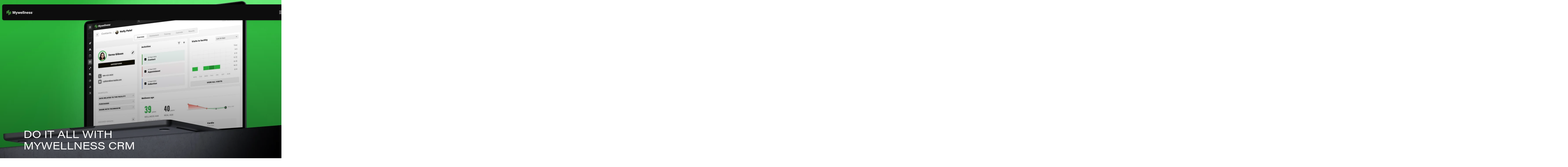

--- FILE ---
content_type: text/html; charset=utf-8
request_url: https://www.mywellness.com/en-INT/
body_size: 118942
content:
<!doctype html><html lang="en-int"><head><meta name="charset" content="utf-8"/><meta name="viewport" content="width=device-width, initial-scale=1.0, minimum-scale=1.0, maximum-scale=5.0"/><meta name="format-detection" content="telephone=no"/><link data-react-helmet="true" rel="apple-touch-icon" sizes="180x180" href="/mobify/bundle/9873/mywellness-com/static/img/global/favicon/apple-touch-icon.png"/><link data-react-helmet="true" rel="icon" type="image/png" sizes="32x32" href="/mobify/bundle/9873/mywellness-com/static/img/global/favicon/favicon-32x32.png"/><link data-react-helmet="true" rel="icon" type="image/png" sizes="16x16" href="/mobify/bundle/9873/mywellness-com/static/img/global/favicon/favicon-16x16.png"/><link data-react-helmet="true" rel="manifest" href="/mobify/bundle/9873/mywellness-com/static/manifest.json"/><link data-react-helmet="true" rel="canonical" href="https://www.mywellness.com/en-INT/"/><meta data-react-helmet="true" name="theme-color" content="#000000"/><meta data-react-helmet="true" name="msapplication-config" content="/mobify/bundle/9873/mywellness-com/static/browserconfig.xml"/><meta data-react-helmet="true" name="description" content="Grow your fitness business with Mywellness CRM gym software that automates bookings, tracking, and member engagement in one easy-to-use platform. Get a free demo!"/><title data-react-helmet="true">Mywellness CRM: Complete Gym Management Software | Mywellness International</title></head><body><div><svg xmlns="http://www.w3.org/2000/svg" xmlns:xlink="http://www.w3.org/1999/xlink" style="position: absolute; width: 0; height: 0" aria-hidden="true" id="__SVG_SPRITE_NODE__"><symbol fill="none" xmlns="http://www.w3.org/2000/svg" viewBox="0 0 18 18" id="account-login"><path fill-rule="evenodd" clip-rule="evenodd" d="M9 .667a8.333 8.333 0 100 16.666A8.333 8.333 0 009 .667zm2.083 5.416a2.083 2.083 0 10-4.166 0 2.083 2.083 0 004.166 0zM9 14c1.542 0 2.992-.73 3.912-1.967a.696.696 0 00.048-.703l-.16-.327a2.088 2.088 0 00-1.872-1.17H7.072c-.807.001-1.541.467-1.886 1.197l-.146.307a.696.696 0 00.049.696A4.872 4.872 0 009 14zM2.333 9a6.667 6.667 0 1013.334 0A6.667 6.667 0 002.333 9z" fill="#fff" /></symbol><symbol viewBox="0 0 24 24" xmlns="http://www.w3.org/2000/svg" id="account">
    <path fill-rule="evenodd" clip-rule="evenodd" d="M17.0044 7C17.0044 9.76142 14.7652 12 12.0029 12C9.24067 12 7.00142 9.76142 7.00142 7C7.00142 4.23858 9.24067 2 12.0029 2C14.7652 2 17.0044 4.23858 17.0044 7ZM15.0038 7C15.0038 5.34315 13.6603 4 12.0029 4C10.3456 4 9.00202 5.34315 9.00202 7C9.00202 8.65685 10.3456 10 12.0029 10C13.6603 10 15.0038 8.65685 15.0038 7ZM21.8959 20.55L20.0054 16.76C19.1574 15.0683 17.4268 14.0001 15.534 14H8.47186C6.57907 14.0001 4.84848 15.0683 4.00051 16.76L2.10994 20.55C1.95392 20.8595 1.96935 21.2277 2.15071 21.5231C2.33208 21.8185 2.65351 21.999 3.00021 22H21.0057C21.3524 21.999 21.6738 21.8185 21.8551 21.5231C22.0365 21.2277 22.0519 20.8595 21.8959 20.55ZM5.79105 17.66L4.6207 20H19.3852L18.2148 17.66C17.7075 16.6441 16.6698 16.0016 15.534 16H8.47186C7.33602 16.0016 6.29839 16.6441 5.79105 17.66Z" fill="currentColor" />
</symbol><symbol viewBox="0 0 15 20" xmlns="http://www.w3.org/2000/svg" id="advanced">
    <g id="advanced_Group 56">
        <path id="advanced_3" fill-rule="evenodd" clip-rule="evenodd" d="M0 15.96L0 19.95L7.0224 16.758L14.0448 19.95V15.96L7.0224 12.768L0 15.96Z" fill="currentColor" />
        <path id="advanced_2" fill-rule="evenodd" clip-rule="evenodd" d="M0 9.57598L0 13.566L7.0224 10.374L14.0448 13.566V9.57598L7.0224 6.38398L0 9.57598Z" fill="currentColor" />
        <path id="advanced_1" fill-rule="evenodd" clip-rule="evenodd" d="M0 3.19201L0 7.18201L7.0224 3.99001L14.0448 7.18201V3.19201L7.0224 6.67572e-06L0 3.19201Z" fill="currentColor" />
    </g>
</symbol><symbol viewBox="0 0 20 20" xmlns="http://www.w3.org/2000/svg" id="arrow-right">
    <path fill="currentColor" id="arrow-right_svg_1" d="m0,10.50002l0,-1c0,-0.27614 0.22386,-0.5 0.5,-0.5l16.17,0l-4.45,-4.44c-0.0947,-0.09388 -0.1479,-0.22168 -0.1479,-0.355c0,-0.13332 0.0532,-0.26112 0.1479,-0.355l0.71,-0.7c0.0939,-0.09466 0.2217,-0.1479 0.355,-0.1479c0.1333,0 0.2611,0.05324 0.355,0.1479l6.14,6.13c0.1407,0.14052 0.2198,0.33116 0.22,0.53l0,0.38c-0.0023,0.19841 -0.0811,0.38828 -0.22,0.53l-6.14,6.12996c-0.0939,0.0947 -0.2217,0.1479 -0.355,0.1479c-0.1333,0 -0.2611,-0.0532 -0.355,-0.1479l-0.71,-0.71c-0.0941,-0.0921 -0.1471,-0.2183 -0.1471,-0.35c0,-0.1316 0.053,-0.2578 0.1471,-0.35l4.45,-4.43996l-16.17,0c-0.27614,0 -0.5,-0.22386 -0.5,-0.5z" />
</symbol><symbol viewBox="0 0 20 20" fill="none" xmlns="http://www.w3.org/2000/svg" id="alert">
<path fill-rule="evenodd" clip-rule="evenodd" d="M0 10C0 4.47715 4.47715 0 10 0C12.6522 0 15.1957 1.05357 17.0711 2.92893C18.9464 4.8043 20 7.34784 20 10C20 15.5228 15.5228 20 10 20C4.47715 20 0 15.5228 0 10ZM2 10C2 14.4183 5.58172 18 10 18C12.1217 18 14.1566 17.1571 15.6569 15.6569C17.1571 14.1566 18 12.1217 18 10C18 5.58172 14.4183 2 10 2C5.58172 2 2 5.58172 2 10ZM11 10.5C11 10.2239 10.7761 10 10.5 10H9.5C9.22386 10 9 10.2239 9 10.5V13.5C9 13.7761 9.22386 14 9.5 14H10.5C10.7761 14 11 13.7761 11 13.5V10.5ZM10.5 6C10.7761 6 11 6.22386 11 6.5V7.5C11 7.77614 10.7761 8 10.5 8H9.5C9.22386 8 9 7.77614 9 7.5V6.5C9 6.22386 9.22386 6 9.5 6H10.5Z" fill="currentColor" />
</symbol><symbol viewBox="0 0 24 24" xmlns="http://www.w3.org/2000/svg" id="all-done">
    <g id="all-done_Icon/Symbol/All-done">
        <path id="all-done_Icon color" fill-rule="evenodd" clip-rule="evenodd" d="M22.1479 6.14384L22.8479 6.85384C22.9426 6.94772 22.9958 7.07552 22.9958 7.20884C22.9958 7.34216 22.9426 7.46995 22.8479 7.56384L12.2479 18.1638C12.154 18.2585 12.0262 18.3117 11.8929 18.3117C11.7596 18.3117 11.6318 18.2585 11.5379 18.1638L6.1479 12.7738C6.05324 12.68 6 12.5522 6 12.4188C6 12.2855 6.05324 12.1577 6.1479 12.0638L6.8479 11.3638C6.94178 11.2692 7.06958 11.2159 7.2029 11.2159C7.33622 11.2159 7.46402 11.2692 7.5579 11.3638L9.3979 13.2438L16.3979 6.19384C16.5957 6.00205 16.9101 6.00205 17.1079 6.19384L17.8079 6.90384C17.9026 6.99772 17.9558 7.12552 17.9558 7.25884C17.9558 7.39216 17.9026 7.51995 17.8079 7.61384L10.8079 14.6138L11.8879 15.6938L21.4379 6.14384C21.6357 5.95205 21.9501 5.95205 22.1479 6.14384ZM8.3079 17.1038L2.5579 11.3638C2.46402 11.2692 2.33622 11.2159 2.2029 11.2159C2.06958 11.2159 1.94178 11.2692 1.8479 11.3638L1.1479 12.0638C1.05324 12.1577 1 12.2855 1 12.4188C1 12.5522 1.05324 12.68 1.1479 12.7738L6.5379 18.1638C6.63178 18.2585 6.75958 18.3117 6.8929 18.3117C7.02622 18.3117 7.15402 18.2585 7.2479 18.1638L8.3079 17.1038Z" fill="currentColor" />
    </g>
</symbol><symbol viewBox="0 0 24 24" fill="none" xmlns="http://www.w3.org/2000/svg" id="arrow-down-chevron">
    <path d="M20.08 6.83003C20.1739 6.73537 20.3017 6.68213 20.435 6.68213C20.5683 6.68213 20.6961 6.73537 20.79 6.83003L21.85 7.89003C21.9467 7.98076 22.0015 8.10744 22.0015 8.24003C22.0015 8.37261 21.9467 8.49929 21.85 8.59003L12.66 17.78C12.5195 17.9207 12.3288 17.9999 12.13 18H11.87C11.6711 17.9999 11.4805 17.9207 11.34 17.78L2.14999 8.59003C2.05332 8.49929 1.99847 8.37261 1.99847 8.24003C1.99847 8.10744 2.05332 7.98076 2.14999 7.89003L3.20999 6.83003C3.30388 6.73537 3.43167 6.68213 3.56499 6.68213C3.69831 6.68213 3.82611 6.73537 3.91999 6.83003L12 14.91L20.08 6.83003Z" fill="currentColor" />
</symbol><symbol viewBox="0 0 24 24" fill="none" xmlns="http://www.w3.org/2000/svg" id="arrow-up-chevron">
    <path d="M3.92 17.17C3.82612 17.2647 3.69832 17.3179 3.565 17.3179C3.43168 17.3179 3.30388 17.2647 3.21 17.17L2.15 16.11C2.05332 16.0193 1.99848 15.8926 1.99848 15.76C1.99848 15.6274 2.05332 15.5007 2.15 15.41L11.34 6.22C11.4805 6.07931 11.6712 6.00018 11.87 6H12.13C12.3288 6.00018 12.5195 6.07931 12.66 6.22L21.85 15.41C21.9467 15.5007 22.0015 15.6274 22.0015 15.76C22.0015 15.8926 21.9467 16.0193 21.85 16.11L20.79 17.17C20.6961 17.2647 20.5683 17.3179 20.435 17.3179C20.3017 17.3179 20.1739 17.2647 20.08 17.17L12 9.09L3.92 17.17Z" fill="currentColor" />
</symbol><symbol viewBox="0 0 20 20" xmlns="http://www.w3.org/2000/svg" id="attached">
    <g id="attached_icon/attached">
        <path id="attached_Icon color" fill-rule="evenodd" clip-rule="evenodd" d="M19.4717 7.95222L16.546 2.67444C15.8037 1.33187 14.3932 0.499255 12.8626 0.500001H7.13743C5.60678 0.499255 4.19634 1.33187 3.45397 2.67444L0.528253 7.95222C-0.176084 9.22602 -0.176084 10.774 0.528253 12.0478L3.45397 17.3256C4.19634 18.6681 5.60678 19.5007 7.13743 19.5H12.8626C14.3932 19.5007 15.8037 18.6681 16.546 17.3256L19.4717 12.0478C20.1761 10.774 20.1761 9.22602 19.4717 7.95222ZM10 13.1667C8.25632 13.1667 6.84277 11.7489 6.84277 10C6.84277 8.2511 8.25632 6.83333 10 6.83333C11.7437 6.83333 13.1573 8.2511 13.1573 10C13.1573 10.8399 12.8246 11.6453 12.2325 12.2392C11.6404 12.833 10.8374 13.1667 10 13.1667Z" fill="currentColor" />
    </g>
</symbol><symbol viewBox="0 0 24 24" xmlns="http://www.w3.org/2000/svg" id="award-outlined">
    <g id="award-outlined_Icon/Symbol/award_outlined">
        <path id="award-outlined_Icon color" fill-rule="evenodd" clip-rule="evenodd" d="M17 4H20C20.5523 4 21 4.44772 21 5V9C21 11.2091 19.2091 13 17 13H16.86C16.4052 14.7614 14.8192 15.9941 13 16V20H15.5C15.7761 20 16 20.2239 16 20.5V21.5C16 21.7761 15.7761 22 15.5 22H8.5C8.22386 22 8 21.7761 8 21.5V20.5C8 20.2239 8.22386 20 8.5 20H11V16C9.18084 15.9941 7.59478 14.7614 7.14 13H7C4.79086 13 3 11.2091 3 9V5C3 4.44772 3.44772 4 4 4H7V3C7 2.44772 7.44772 2 8 2H16C16.5523 2 17 2.44772 17 3V4ZM5 6V9C5 10.1046 5.89543 11 7 11V6H5ZM15 12C15 13.1046 14.1046 14 13 14H11C9.89543 14 9 13.1046 9 12V4H15V12ZM17 11C18.1046 11 19 10.1046 19 9V6H17V11Z" fill="currentColor" />
    </g>
</symbol><symbol viewBox="0 0 24 24" xmlns="http://www.w3.org/2000/svg" id="backward">
    <g id="backward_Icon/Symbol/Backward">
        <path id="backward_Icon color" d="M12.0092 4.99985V2.70985C12.0112 2.57427 11.9568 2.44393 11.859 2.34985L11.6588 2.14985C11.5648 2.0552 11.4369 2.00195 11.3035 2.00195C11.17 2.00195 11.0421 2.0552 10.9481 2.14985L7.40438 5.67985C7.2124 5.87767 7.2124 6.19204 7.40438 6.38985L10.9481 9.91985C11.0421 10.0145 11.17 10.0678 11.3035 10.0678C11.4369 10.0678 11.5648 10.0145 11.6588 9.91985L11.859 9.71985C11.9568 9.62578 12.0112 9.49544 12.0092 9.35985V6.99985C15.2642 7.00942 17.9192 9.60739 17.9961 12.8581C18.073 16.1089 15.5437 18.8292 12.2928 18.9923C9.04186 19.1554 6.25248 16.7019 6.00292 13.4599C5.982 13.1994 5.76391 12.999 5.50239 12.9999H4.50135C4.36137 13.0013 4.22786 13.0589 4.13096 13.1599C4.03995 13.2609 3.9931 13.3941 4.00082 13.5299C4.28913 17.8674 7.99205 21.1812 12.3396 20.9923C16.6871 20.8034 20.0881 17.1809 19.9983 12.8348C19.9085 8.48857 16.3608 5.0094 12.0092 4.99985Z" fill="currentColor" />
    </g>
</symbol><symbol fill="none" xmlns="http://www.w3.org/2000/svg" viewBox="0 0 20 20" id="basket"><path fill-rule="evenodd" clip-rule="evenodd" d="M3.72 2H19.5a.5.5 0 0 1 .5.5V3a4.76 4.76 0 0 1-.65 2.36L17 9.49A2.94 2.94 0 0 1 14.49 11H8.26a2.735 2.735 0 0 1-.64-.09l-1 2.09H17.5a.5.5 0 0 1 .5.5v1a.5.5 0 0 1-.5.5H5a.76.76 0 0 1-.67-.37l-.22-.38a.77.77 0 0 1 0-.71l1.86-3.7a2.191 2.191 0 0 1-.27-.35L1.42 2H.5a.5.5 0 0 1-.5-.5v-1A.5.5 0 0 1 .5 0h.92a2 2 0 0 1 1.74 1l.56 1Zm10.81 7a1 1 0 0 0 .75-.5l2.36-4.13c.038-.076.068-.156.098-.235L17.79 4H4.87l2.57 4.5a1 1 0 0 0 .86.5h6.23ZM16 16a2 2 0 1 0 0 4 2 2 0 0 0 0-4ZM4 18a2 2 0 1 1 4 0 2 2 0 0 1-4 0Z" fill="currentColor" /></symbol><symbol viewBox="0 0 15 20" xmlns="http://www.w3.org/2000/svg" id="beginner">
    <g id="beginner_Group 56">
        <path id="beginner_3" fill-rule="evenodd" clip-rule="evenodd" d="M0 15.96L0 19.95L7.0224 16.758L14.0448 19.95V15.96L7.0224 12.768L0 15.96Z" fill="currentColor" />
        <path id="beginner_2" opacity="0.15" fill-rule="evenodd" clip-rule="evenodd" d="M0 9.57598L0 13.566L7.0224 10.374L14.0448 13.566V9.57598L7.0224 6.38398L0 9.57598Z" fill="currentColor" />
        <path id="beginner_1" opacity="0.15" fill-rule="evenodd" clip-rule="evenodd" d="M0 3.19201L0 7.18201L7.0224 3.99001L14.0448 7.18201V3.19201L7.0224 6.67572e-06L0 3.19201Z" fill="currentColor" />
    </g>
</symbol><symbol xmlns="http://www.w3.org/2000/svg" fill="none" viewBox="0 0 24 24" id="bench"><path fill="currentColor" d="M4.5 9a.5.5 0 0 0-.5.5v4a.5.5 0 0 0 .5.5H13V9H4.5ZM16.5 13.5a.5.5 0 0 1-.5.5h-1a.5.5 0 0 1-.5-.5v-4A.5.5 0 0 1 15 9h1a.5.5 0 0 1 .5.5v4ZM19.5 14a.5.5 0 0 0 .5-.5v-4a.5.5 0 0 0-.5-.5H18v5h1.5Z" /><path fill="currentColor" fill-rule="evenodd" d="M1 8a2 2 0 0 1 2-2h18a2 2 0 0 1 2 2v7a2 2 0 0 1-2 2H3a2 2 0 0 1-2-2V8Zm2 1a1 1 0 0 1 1-1h16a1 1 0 0 1 1 1v5a1 1 0 0 1-1 1H4a1 1 0 0 1-1-1V9Z" clip-rule="evenodd" /></symbol><symbol viewBox="0 0 24 24" xmlns="http://www.w3.org/2000/svg" id="body">
    <path fill-rule="evenodd" clip-rule="evenodd" d="M14 3C14 4.10457 13.1046 5 12 5C10.8954 5 10 4.10457 10 3C10 1.89543 10.8954 1 12 1C13.1046 1 14 1.89543 14 3ZM21 7.5V6.5C21 6.22386 20.7761 6 20.5 6H3.5C3.22386 6 3 6.22386 3 6.5V7.5C3 7.77614 3.22386 8 3.5 8H9V22.5C9 22.7761 9.22386 23 9.5 23H10.5C10.7761 23 11 22.7761 11 22.5V15H13V22.5C13 22.7761 13.2239 23 13.5 23H14.5C14.7761 23 15 22.7761 15 22.5V8H20.5C20.7761 8 21 7.77614 21 7.5Z" fill="currentColor" />
</symbol><symbol xmlns="http://www.w3.org/2000/svg" fill="none" viewBox="0 0 15 15" id="building"><path fill="currentColor" fill-rule="evenodd" d="M14.063 11.875c.172 0 .312.14.312.313v.624c0 .173-.14.313-.313.313H.938a.312.312 0 0 1-.313-.313v-.624c0-.173.14-.313.313-.313H2.5V7.5c0-.345.28-.625.625-.625h2.5V2.5c0-.345.28-.625.625-.625h2.5c.345 0 .625.28.625.625v1.875h2.5c.345 0 .625.28.625.625v6.875h1.563Zm-3.126-6.25h-.624a.312.312 0 0 0-.313.313v.625c0 .172.14.312.313.312h.624c.173 0 .313-.14.313-.313v-.625a.312.312 0 0 0-.313-.312Zm-.624 2.5h.624c.173 0 .313.14.313.313v.624c0 .173-.14.313-.313.313h-.624A.312.312 0 0 1 10 9.062v-.624c0-.173.14-.313.313-.313Zm.624 2.5h-.624a.312.312 0 0 0-.313.313v.624c0 .173.14.313.313.313h.624c.173 0 .313-.14.313-.313v-.624a.312.312 0 0 0-.313-.313Zm-3.75-5h.625c.173 0 .313.14.313.313v.625c0 .172-.14.312-.313.312h-.625a.312.312 0 0 1-.312-.313v-.625c0-.172.14-.312.313-.312Zm.625 2.5h-.625a.312.312 0 0 0-.312.313v.624c0 .173.14.313.313.313h.625c.172 0 .312-.14.312-.313v-.624a.312.312 0 0 0-.313-.313Zm.313-4.688v.626c0 .172-.14.312-.313.312h-.625a.312.312 0 0 1-.312-.313v-.625c0-.172.14-.312.313-.312h.625c.172 0 .312.14.312.313Zm-4.063 8.438h.625c.173 0 .313-.14.313-.313v-.624a.312.312 0 0 0-.313-.313h-.625a.312.312 0 0 0-.312.313v.624c0 .173.14.313.313.313Zm.625-2.5h-.625a.312.312 0 0 1-.312-.313v-.624c0-.173.14-.313.313-.313h.625c.172 0 .312.14.312.313v.624c0 .173-.14.313-.313.313Zm2.188 1.563v.624c0 .173.14.313.313.313h.625c.172 0 .312-.14.312-.313v-.624a.312.312 0 0 0-.313-.313h-.625a.312.312 0 0 0-.312.313Z" clip-rule="evenodd" /></symbol><symbol viewBox="0 0 24 24" xmlns="http://www.w3.org/2000/svg" id="calendar">
    <path fill-rule="evenodd" clip-rule="evenodd" d="M19 4H18V2.5C18 2.22386 17.7761 2 17.5 2H16.5C16.2239 2 16 2.22386 16 2.5V4H8V2.5C8 2.22386 7.77614 2 7.5 2H6.5C6.22386 2 6 2.22386 6 2.5V4H5C3.89543 4 3 4.89543 3 6V19C3 20.1046 3.89543 21 5 21H19C20.1046 21 21 20.1046 21 19V6C21 4.89543 20.1046 4 19 4ZM19 19H5V8H19V19ZM12.5 12H11.5C11.2239 12 11 11.7761 11 11.5V10.5C11 10.2239 11.2239 10 11.5 10H12.5C12.7761 10 13 10.2239 13 10.5V11.5C13 11.7761 12.7761 12 12.5 12ZM16.5 12C16.7761 12 17 11.7761 17 11.5V10.5C17 10.2239 16.7761 10 16.5 10H15.5C15.2239 10 15 10.2239 15 10.5V11.5C15 11.7761 15.2239 12 15.5 12H16.5ZM9 11.5C9 11.7761 8.77614 12 8.5 12H7.5C7.22386 12 7 11.7761 7 11.5V10.5C7 10.2239 7.22386 10 7.5 10H8.5C8.77614 10 9 10.2239 9 10.5V11.5ZM11.5 16H12.5C12.7761 16 13 15.7761 13 15.5V14.5C13 14.2239 12.7761 14 12.5 14H11.5C11.2239 14 11 14.2239 11 14.5V15.5C11 15.7761 11.2239 16 11.5 16ZM9 15.5C9 15.7761 8.77614 16 8.5 16H7.5C7.22386 16 7 15.7761 7 15.5V14.5C7 14.2239 7.22386 14 7.5 14H8.5C8.77614 14 9 14.2239 9 14.5V15.5Z" fill="currentColor" />
</symbol><symbol viewBox="0 0 25 24" xmlns="http://www.w3.org/2000/svg" id="calories">
    <g id="calories_Icon/Symbol/Calories">
        <path id="calories_Icon color" fill-rule="evenodd" clip-rule="evenodd" d="M12.1 2.00001C12.2872 1.99941 12.4709 2.05125 12.63 2.14963C15.04 3.65587 20.5 7.75561 20.5 14.02C20.5 18.4272 16.9183 22 12.5 22C8.08172 22 4.5 18.4272 4.5 14.02C4.5 11.7596 5.36326 10.4052 6.16807 9.14253C6.78396 8.17625 7.36561 7.26367 7.5 6.0399C7.49739 5.87721 7.57612 5.72389 7.71 5.63093C7.84493 5.56169 8.00507 5.56169 8.14 5.63093C9.06773 6.0345 9.8993 6.62942 10.58 7.37656C10.7001 7.56211 10.9283 7.64672 11.1408 7.58452C11.3533 7.52232 11.4994 7.32812 11.5 7.10724V2.49876C11.5 2.2233 11.7239 2.00001 12 2.00001H12.1ZM8.5 15.9651C8.5 18.1687 10.2909 19.9551 12.5 19.9551C14.7091 19.9551 16.5 18.1687 16.5 15.9651C16.355 13.1791 14.4629 10.7879 11.78 10C11.6483 9.98166 11.5253 10.0693 11.5 10.1995C11.3887 10.8023 10.8917 11.4114 10.3333 12.0958C9.48713 13.1328 8.5 14.3426 8.5 15.9651Z" fill="currentColor" />
    </g>
</symbol><symbol fill="none" xmlns="http://www.w3.org/2000/svg" viewBox="0 0 22 21" id="chat">
    <path fill-rule="evenodd" clip-rule="evenodd" d="M18.016 9.986a3.999 3.999 0 01-4.003 3.994H5.005a3.007 3.007 0 00-2.152.849L.85 16.826a.49.49 0 01-.35.15.5.5 0 01-.501-.5V3.995A3.999 3.999 0 014.004 0h10.009a3.999 3.999 0 014.003 3.994v5.992zm2.002 1.997V3.994A2 2 0 0122 5.991v14.51a.5.5 0 01-.5.499.491.491 0 01-.35-.15l-2.003-1.997a3.006 3.006 0 00-2.131-.879H6.005a2 2 0 01-2.002-1.997h12.01a3.999 3.999 0 004.004-3.994z" fill="currentColor" />
</symbol><symbol viewBox="0 0 24 24" fill="none" xmlns="http://www.w3.org/2000/svg" id="check-circle">
<path fill-rule="evenodd" clip-rule="evenodd" d="M2 12C2 6.47715 6.47715 2 12 2C14.6522 2 17.1957 3.05357 19.0711 4.92893C20.9464 6.8043 22 9.34784 22 12C22 17.5228 17.5228 22 12 22C6.47715 22 2 17.5228 2 12ZM10.7296 15.35L16.3496 9.72998C16.5338 9.53683 16.5338 9.23313 16.3496 9.03998L15.8196 8.50998C15.6252 8.31941 15.314 8.31941 15.1196 8.50998L10.3796 13.25L8.87963 11.76C8.78889 11.6633 8.66221 11.6085 8.52962 11.6085C8.39704 11.6085 8.27036 11.6633 8.17963 11.76L7.64963 12.29C7.55497 12.3839 7.50173 12.5117 7.50173 12.645C7.50173 12.7783 7.55497 12.9061 7.64963 13L10.0296 15.35C10.1204 15.4467 10.247 15.5015 10.3796 15.5015C10.5122 15.5015 10.6389 15.4467 10.7296 15.35Z" fill="currentColor" />
</symbol><symbol viewBox="0 0 24 24" fill="none" xmlns="http://www.w3.org/2000/svg" id="check">
<path d="M16.5417 6.01214L7.70841 14.8022C7.63018 14.8807 7.52368 14.9248 7.41258 14.9248C7.30148 14.9248 7.19498 14.8807 7.11675 14.8022L2.62508 10.3325C2.5462 10.2547 2.50183 10.1487 2.50183 10.0381C2.50183 9.92758 2.5462 9.82161 2.62508 9.74376L3.20841 9.16328C3.28665 9.08479 3.39315 9.04064 3.50425 9.04064C3.61535 9.04064 3.72184 9.08479 3.80008 9.16328L7.40841 12.7539L15.3667 4.83461C15.5316 4.67557 15.7936 4.67557 15.9584 4.83461L16.5417 5.42337C16.6206 5.50123 16.665 5.6072 16.665 5.71776C16.665 5.82831 16.6206 5.93429 16.5417 6.01214Z" fill="currentColor" />
</symbol><symbol viewBox="0 0 24 24" xmlns="http://www.w3.org/2000/svg" id="chevron-down">
    <path d="M12.72 15.7802C12.5795 15.9209 12.3888 16 12.19 16.0002H11.81C11.6116 15.9979 11.4217 15.919 11.28 15.7802L6.15 10.6402C6.05534 10.5463 6.0021 10.4185 6.0021 10.2852C6.0021 10.1518 6.05534 10.024 6.15 9.93016L6.86 9.22016C6.95216 9.1261 7.07831 9.07309 7.21 9.07309C7.34169 9.07309 7.46783 9.1261 7.56 9.22016L12 13.6702L16.44 9.22016C16.5339 9.12551 16.6617 9.07227 16.795 9.07227C16.9283 9.07227 17.0561 9.12551 17.15 9.22016L17.85 9.93016C17.9447 10.024 17.9979 10.1518 17.9979 10.2852C17.9979 10.4185 17.9447 10.5463 17.85 10.6402L12.72 15.7802Z" fill="currentColor" />
</symbol><symbol viewBox="0 0 24 24" xmlns="http://www.w3.org/2000/svg" id="chevron-left">
<path d="M8.22 12.7199C8.07931 12.5793 8.00018 12.3887 8 12.1899V11.8099C8.0023 11.6114 8.08112 11.4216 8.22 11.2799L13.36 6.14985C13.4539 6.0552 13.5817 6.00195 13.715 6.00195C13.8483 6.00195 13.9761 6.0552 14.07 6.14985L14.78 6.85985C14.8741 6.95202 14.9271 7.07816 14.9271 7.20985C14.9271 7.34154 14.8741 7.46769 14.78 7.55985L10.33 11.9999L14.78 16.4399C14.8747 16.5337 14.9279 16.6615 14.9279 16.7949C14.9279 16.9282 14.8747 17.056 14.78 17.1499L14.07 17.8499C13.9761 17.9445 13.8483 17.9978 13.715 17.9978C13.5817 17.9978 13.4539 17.9445 13.36 17.8499L8.22 12.7199Z" fill="currentColor" />
</symbol><symbol viewBox="0 0 24 24" xmlns="http://www.w3.org/2000/svg" id="chevron-right">
<path d="M15.78 11.2799C15.9207 11.4204 15.9998 11.611 16 11.8099V12.1899C15.9977 12.3883 15.9189 12.5781 15.78 12.7199L10.64 17.8499C10.5461 17.9445 10.4183 17.9978 10.285 17.9978C10.1517 17.9978 10.0239 17.9445 9.93 17.8499L9.22 17.1399C9.12593 17.0477 9.07293 16.9215 9.07293 16.7899C9.07293 16.6582 9.12593 16.532 9.22 16.4399L13.67 11.9999L9.22 7.55985C9.12534 7.46597 9.0721 7.33817 9.0721 7.20485C9.0721 7.07153 9.12534 6.94374 9.22 6.84985L9.93 6.14985C10.0239 6.0552 10.1517 6.00195 10.285 6.00195C10.4183 6.00195 10.5461 6.0552 10.64 6.14985L15.78 11.2799Z" fill="currentColor" />
</symbol><symbol viewBox="0 0 24 24" xmlns="http://www.w3.org/2000/svg" id="chevron-up">
    <path d="M11.28 8.22C11.4205 8.07931 11.6112 8.00018 11.81 8H12.19C12.3884 8.0023 12.5783 8.08112 12.72 8.22L17.85 13.36C17.9447 13.4539 17.9979 13.5817 17.9979 13.715C17.9979 13.8483 17.9447 13.9761 17.85 14.07L17.14 14.78C17.0478 14.8741 16.9217 14.9271 16.79 14.9271C16.6583 14.9271 16.5322 14.8741 16.44 14.78L12 10.33L7.56 14.78C7.46612 14.8747 7.33832 14.9279 7.205 14.9279C7.07169 14.9279 6.94389 14.8747 6.85 14.78L6.15 14.07C6.05535 13.9761 6.00211 13.8483 6.00211 13.715C6.00211 13.5817 6.05535 13.4539 6.15 13.36L11.28 8.22Z" fill="currentColor" />
</symbol><symbol viewBox="0 0 24 24" xmlns="http://www.w3.org/2000/svg" id="circle">
    <g id="circle_Icon/Symbol/Circle">
        <path id="circle_Icon color" d="M22 12C22 17.5228 17.5228 22 12 22C6.47715 22 2 17.5228 2 12C2 6.47715 6.47715 2 12 2C14.6522 2 17.1957 3.05357 19.0711 4.92893C20.9464 6.8043 22 9.34784 22 12Z" fill="currentColor" />
    </g>
</symbol><symbol viewBox="0 0 24 24" xmlns="http://www.w3.org/2000/svg" id="city">
    <g id="city_Icon/Symbol/City">
        <path id="city_Icon color" fill-rule="evenodd" clip-rule="evenodd" d="M22.5 19C22.7761 19 23 19.2239 23 19.5V20.5C23 20.7761 22.7761 21 22.5 21H1.5C1.22386 21 1 20.7761 1 20.5V19.5C1 19.2239 1.22386 19 1.5 19H4V12C4 11.4477 4.44772 11 5 11H9V4C9 3.44772 9.44771 3 10 3H14C14.5523 3 15 3.44772 15 4V7H19C19.5523 7 20 7.44772 20 8V19H22.5ZM17.5 9H16.5C16.2239 9 16 9.22386 16 9.5V10.5C16 10.7761 16.2239 11 16.5 11H17.5C17.7761 11 18 10.7761 18 10.5V9.5C18 9.22386 17.7761 9 17.5 9ZM16.5 13H17.5C17.7761 13 18 13.2239 18 13.5V14.5C18 14.7761 17.7761 15 17.5 15H16.5C16.2239 15 16 14.7761 16 14.5V13.5C16 13.2239 16.2239 13 16.5 13ZM17.5 17H16.5C16.2239 17 16 17.2239 16 17.5V18.5C16 18.7761 16.2239 19 16.5 19H17.5C17.7761 19 18 18.7761 18 18.5V17.5C18 17.2239 17.7761 17 17.5 17ZM11.5 9H12.5C12.7761 9 13 9.22386 13 9.5V10.5C13 10.7761 12.7761 11 12.5 11H11.5C11.2239 11 11 10.7761 11 10.5V9.5C11 9.22386 11.2239 9 11.5 9ZM12.5 13H11.5C11.2239 13 11 13.2239 11 13.5V14.5C11 14.7761 11.2239 15 11.5 15H12.5C12.7761 15 13 14.7761 13 14.5V13.5C13 13.2239 12.7761 13 12.5 13ZM13 5.5V6.5C13 6.77614 12.7761 7 12.5 7H11.5C11.2239 7 11 6.77614 11 6.5V5.5C11 5.22386 11.2239 5 11.5 5H12.5C12.7761 5 13 5.22386 13 5.5ZM6.5 19H7.5C7.77614 19 8 18.7761 8 18.5V17.5C8 17.2239 7.77614 17 7.5 17H6.5C6.22386 17 6 17.2239 6 17.5V18.5C6 18.7761 6.22386 19 6.5 19ZM7.5 15H6.5C6.22386 15 6 14.7761 6 14.5V13.5C6 13.2239 6.22386 13 6.5 13H7.5C7.77614 13 8 13.2239 8 13.5V14.5C8 14.7761 7.77614 15 7.5 15ZM11 17.5V18.5C11 18.7761 11.2239 19 11.5 19H12.5C12.7761 19 13 18.7761 13 18.5V17.5C13 17.2239 12.7761 17 12.5 17H11.5C11.2239 17 11 17.2239 11 17.5Z" fill="currentColor" />
    </g>
</symbol><symbol viewBox="0 0 24 24" xmlns="http://www.w3.org/2000/svg" id="clear">
    <g id="clear_Icon/Symbol/Clear">
        <path id="clear_Icon color" fill-rule="evenodd" clip-rule="evenodd" d="M2 12C2 6.47715 6.47715 2 12 2C14.6522 2 17.1957 3.05357 19.0711 4.92893C20.9464 6.8043 22 9.34784 22 12C22 17.5228 17.5228 22 12 22C6.47715 22 2 17.5228 2 12ZM15.2415 14.21C15.2415 14.0774 15.1867 13.9507 15.09 13.86L13.24 12L15.09 10.14C15.1867 10.0493 15.2415 9.92259 15.2415 9.79C15.2415 9.65741 15.1867 9.53073 15.09 9.44L14.56 8.91C14.4693 8.81332 14.3426 8.75848 14.21 8.75848C14.0774 8.75848 13.9507 8.81332 13.86 8.91L12 10.76L10.14 8.91C10.0493 8.81332 9.92259 8.75848 9.79 8.75848C9.65741 8.75848 9.53073 8.81332 9.44 8.91L8.91 9.44C8.81332 9.53073 8.75848 9.65741 8.75848 9.79C8.75848 9.92259 8.81332 10.0493 8.91 10.14L10.76 12L8.91 13.86C8.81332 13.9507 8.75848 14.0774 8.75848 14.21C8.75848 14.3426 8.81332 14.4693 8.91 14.56L9.44 15.09C9.53073 15.1867 9.65741 15.2415 9.79 15.2415C9.92259 15.2415 10.0493 15.1867 10.14 15.09L12 13.24L13.86 15.09C13.9507 15.1867 14.0774 15.2415 14.21 15.2415C14.3426 15.2415 14.4693 15.1867 14.56 15.09L15.09 14.56C15.1867 14.4693 15.2415 14.3426 15.2415 14.21Z" fill="currentColor" />
    </g>
</symbol><symbol viewBox="0 0 24 24" fill="none" xmlns="http://www.w3.org/2000/svg" id="close">
<path d="M17.85 16.44C17.9446 16.5339 17.9979 16.6617 17.9979 16.795C17.9979 16.9284 17.9446 17.0562 17.85 17.15L17.15 17.85C17.0561 17.9447 16.9283 17.9979 16.795 17.9979C16.6617 17.9979 16.5339 17.9447 16.44 17.85L12 13.41L7.55997 17.85C7.46609 17.9447 7.33829 17.9979 7.20497 17.9979C7.07166 17.9979 6.94386 17.9447 6.84997 17.85L6.14997 17.15C6.05532 17.0562 6.00208 16.9284 6.00208 16.795C6.00208 16.6617 6.05532 16.5339 6.14997 16.44L10.59 12L6.14997 7.56004C6.05532 7.46615 6.00208 7.33835 6.00208 7.20504C6.00208 7.07172 6.05532 6.94392 6.14997 6.85004L6.84997 6.15004C6.94386 6.05538 7.07166 6.00214 7.20497 6.00214C7.33829 6.00214 7.46609 6.05538 7.55997 6.15004L12 10.59L16.44 6.15004C16.5339 6.05538 16.6617 6.00214 16.795 6.00214C16.9283 6.00214 17.0561 6.05538 17.15 6.15004L17.85 6.85004C17.9446 6.94392 17.9979 7.07172 17.9979 7.20504C17.9979 7.33835 17.9446 7.46615 17.85 7.56004L13.41 12L17.85 16.44Z" fill="currentColor" />
</symbol><symbol viewBox="0 0 24 24" fill="none" xmlns="http://www.w3.org/2000/svg" id="crossfit">
    <path fill-rule="evenodd" clip-rule="evenodd" d="M19 7C19 3.13 15.87 2 12 2C8.13 2 5 3.13 5 7C5.00053 8.64617 5.58121 10.2395 6.64 11.5C5.40467 12.974 4.83022 14.8913 5.05153 16.8018C5.27284 18.7122 6.27041 20.4474 7.81 21.6C8.15345 21.8576 8.57068 21.9978 9 22H15C15.4293 21.9978 15.8465 21.8576 16.19 21.6C17.7296 20.4474 18.7272 18.7122 18.9485 16.8018C19.1698 14.8913 18.5953 12.974 17.36 11.5C18.4188 10.2395 18.9995 8.64617 19 7ZM12 4C17 4 17 6 17 7C16.9986 8.15206 16.5995 9.26831 15.87 10.16C13.5246 8.60391 10.4754 8.60391 8.13 10.16C7.40053 9.26831 7.00137 8.15206 7 7C7 6 7 4 12 4ZM9 16C9 17.6569 10.3431 19 12 19C13.6569 19 15 17.6569 15 16C15 14.3431 13.6569 13 12 13C10.3431 13 9 14.3431 9 16Z" fill="currentColor" />
</symbol><symbol viewBox="0 0 24 24" fill="none" xmlns="http://www.w3.org/2000/svg" id="cube">
<path fill-rule="evenodd" clip-rule="evenodd" d="M20.73 7.12L20.59 6.87C20.4094 6.56769 20.1547 6.31643 19.85 6.14L13.14 2.27C12.8362 2.09375 12.4913 2.00062 12.14 2H11.85C11.4987 2.00062 11.1538 2.09375 10.85 2.27L4.14 6.15C3.83697 6.32526 3.58526 6.57697 3.41 6.88L3.27 7.13C3.09375 7.43384 3.00062 7.77874 3 8.13V15.88C3.00062 16.2313 3.09375 16.5762 3.27 16.88L3.41 17.13C3.58979 17.4295 3.84049 17.6802 4.14 17.86L10.86 21.73C11.1623 21.9099 11.5082 22.0033 11.86 22H12.14C12.4913 21.9994 12.8362 21.9063 13.14 21.73L19.85 17.85C20.156 17.6787 20.4087 17.426 20.58 17.12L20.73 16.87C20.9041 16.5653 20.9971 16.221 21 15.87V8.12C20.9994 7.76874 20.9063 7.42384 20.73 7.12ZM11.85 4H12.14L18 7.38L12 10.84L6 7.38L11.85 4ZM13 19.5L18.85 16.12L19 15.87V9.11L13 12.58V19.5Z" fill="black" />
</symbol><symbol viewBox="0 0 24 24" fill="none" xmlns="http://www.w3.org/2000/svg" id="dashboard">
    <mask id="dashboard_mask0_29_3162" style="mask-type:alpha" maskUnits="userSpaceOnUse" x="0" y="0" width="24" height="24">
        <rect width="24" height="24" fill="black" />
    </mask>
    <g mask="url(#dashboard_mask0_29_3162)">
        <path fill-rule="evenodd" clip-rule="evenodd" d="M11 4V20C11 20.5523 10.5523 21 10 21H4C3.44772 21 3 20.5523 3 20V4C3 3.44772 3.44772 3 4 3H10C10.5523 3 11 3.44772 11 4ZM14 9H20C20.5523 9 21 8.55228 21 8V4C21 3.44772 20.5523 3 20 3H14C13.4477 3 13 3.44772 13 4V8C13 8.55228 13.4477 9 14 9ZM20 21H14C13.4477 21 13 20.5523 13 20V12C13 11.4477 13.4477 11 14 11H20C20.5523 11 21 11.4477 21 12V20C21 20.5523 20.5523 21 20 21Z" fill="currentColor" />
    </g>
</symbol><symbol viewBox="0 0 24 24" fill="none" xmlns="http://www.w3.org/2000/svg" id="distance">
    <mask id="distance_mask0_29_3153" style="mask-type:alpha" maskUnits="userSpaceOnUse" x="0" y="0" width="24" height="24">
        <rect width="24" height="24" fill="#C4C4C4" />
    </mask>
    <g mask="url(#distance_mask0_29_3153)">
        <path fill-rule="evenodd" clip-rule="evenodd" d="M5.35518 3.74143C5.49812 3.20796 6.04646 2.89138 6.57992 3.03432L6.60023 3.03976C7.1337 3.18271 7.45028 3.73104 7.30734 4.26451L2.98648 20.3902C2.84354 20.9236 2.29521 21.2402 1.76174 21.0973L1.74143 21.0918C1.20796 20.9489 0.891381 20.4005 1.03432 19.8671L5.35518 3.74143ZM16.6973 4.26451C16.5543 3.73104 16.8709 3.18271 17.4044 3.03976L17.4247 3.03432C17.9582 2.89138 18.5065 3.20796 18.6494 3.74143L22.9703 19.8671C23.1132 20.4006 22.7967 20.9489 22.2632 21.0918L22.2429 21.0973C21.7094 21.2402 21.1611 20.9236 21.0181 20.3902L16.6973 4.26451ZM11.992 3.48942C11.4397 3.48942 10.992 3.93713 10.992 4.48942V7.03673C10.992 7.58901 11.4397 8.03673 11.992 8.03673H12.013C12.5653 8.03673 13.013 7.58901 13.013 7.03673V4.48942C13.013 3.93713 12.5653 3.48942 12.013 3.48942H11.992ZM10.992 11.0578C10.992 10.5055 11.4397 10.0578 11.992 10.0578H12.013C12.5653 10.0578 13.013 10.5055 13.013 11.0578V13.6051C13.013 14.1574 12.5653 14.6051 12.013 14.6051H11.992C11.4397 14.6051 10.992 14.1574 10.992 13.6051V11.0578ZM11.992 16.6261C11.4397 16.6261 10.992 17.0738 10.992 17.6261V20.1734C10.992 20.7257 11.4397 21.1734 11.992 21.1734H12.013C12.5653 21.1734 13.013 20.7257 13.013 20.1734V17.6261C13.013 17.0738 12.5653 16.6261 12.013 16.6261H11.992Z" fill="currentColor" />
    </g>
</symbol><symbol viewBox="0 0 24 24" xmlns="http://www.w3.org/2000/svg" id="drop">
    <g id="drop_Icon/Symbol/Drop">
        <path id="drop_Icon color" d="M20 14C20 18.4183 16.4183 22 12 22C7.58172 22 4 18.4183 4 14C4 10.19 6.86 6.64001 9.5 4.00001L11.32 2.18001C11.4668 2.05386 11.6567 1.98936 11.85 2.00001H12.15C12.3488 2.00018 12.5395 2.07931 12.68 2.22001L14.5 4.00001C17.14 6.64001 20 10.19 20 14Z" fill="currentColor" />
    </g>
</symbol><symbol viewBox="0 0 24 24" xmlns="http://www.w3.org/2000/svg" id="dumbbell">
    <g id="dumbbell_Icon/Symbol/Gym">
        <path id="dumbbell_Icon color" d="M21.6582 7.27022C21.866 7.48049 21.9818 7.76515 21.9801 8.0613L21.9801 9.36492C21.9789 9.65722 21.8633 9.93733 21.6582 10.1449L19.8156 11.9721C19.6061 12.1807 19.3225 12.297 19.0275 12.2953H17.7288C17.4337 12.297 17.1502 12.1807 16.9407 11.9721L15.2424 10.2674L10.314 15.2145L11.9901 16.9415C12.1979 17.1517 12.3137 17.4364 12.312 17.7326V19.0362C12.3137 19.3323 12.1979 19.617 11.9901 19.8273L10.1475 21.6768C9.94072 21.8827 9.66167 21.9987 9.37047 21.9999L8.09397 21.9999C7.79892 22.0017 7.51534 21.8854 7.30587 21.6768L5.59646 19.961L4.51733 21.0471C4.41312 21.1526 4.27126 21.2119 4.12328 21.2119C3.97529 21.2119 3.83344 21.1526 3.72923 21.0471L2.95223 20.2672C2.84716 20.1626 2.78806 20.0202 2.78806 19.8717C2.78806 19.7231 2.84716 19.5807 2.95223 19.4761L4.03136 18.3899L2.32196 16.6741C2.11418 16.4638 1.99835 16.1791 2.00005 15.883L2.00005 14.5794C2.00128 14.2871 2.11689 14.007 2.32196 13.7994L4.22006 11.9721C4.42954 11.7636 4.71312 11.6473 5.00816 11.649L6.25136 11.649C6.54641 11.6473 6.82999 11.7636 7.03946 11.9721L8.73777 13.6769L13.6662 8.72982L11.9901 7.00281C11.7823 6.79254 11.6665 6.50789 11.6682 6.21173L11.6682 4.90812C11.6807 4.63135 11.7954 4.36917 11.9901 4.17274L13.8327 2.32317C14.0394 2.11733 14.3185 2.00129 14.6097 2.00005L15.9084 2.00005C16.2034 1.99834 16.487 2.11461 16.6965 2.32317L18.4059 4.03904L19.485 2.95286C19.5892 2.84739 19.7311 2.78807 19.8791 2.78807C20.0271 2.78807 20.1689 2.84739 20.2731 2.95286L21.0501 3.7328C21.1552 3.8374 21.2143 3.97979 21.2143 4.12834C21.2143 4.27688 21.1552 4.41927 21.0501 4.52388L19.9488 5.55435L21.6582 7.27022Z" fill="currentColor" />
    </g>
</symbol><symbol viewBox="0 0 25 24" xmlns="http://www.w3.org/2000/svg" id="duration">
    <g id="duration_Icon/Symbol/Duration">
        <path id="duration_Icon color" fill-rule="evenodd" clip-rule="evenodd" d="M19.5169 7.37L20.6481 6.24C20.8388 6.04558 20.8388 5.73442 20.6481 5.54L19.9373 4.83C19.8433 4.73534 19.7154 4.6821 19.5819 4.6821C19.4485 4.6821 19.3205 4.73534 19.2266 4.83L18.1154 6C17.0627 5.14667 15.8309 4.54164 14.5116 4.23V3C14.5116 2.44772 14.0634 2 13.5105 2H11.5084C10.9556 2 10.5074 2.44772 10.5074 3V4.23C6.40988 5.16292 3.50232 8.80184 3.5 13C3.55461 17.8476 7.40015 21.8034 12.2492 22C15.7574 22.0939 19.0009 20.1442 20.5609 17.0039C22.1209 13.8636 21.7135 10.1041 19.5169 7.37ZM12.5095 20C8.63942 20 5.50211 16.866 5.50211 13C5.50211 9.13401 8.63942 6 12.5095 6C16.3796 6 19.5169 9.13401 19.5169 13C19.5169 16.866 16.3796 20 12.5095 20ZM12.6633 8.13193C12.7644 8.03657 12.9014 7.98862 13.04 8C15.5577 8.22741 17.5105 10.2945 17.592 12.8185C17.6735 15.3425 15.8582 17.531 13.3604 17.92C11.96 18.1626 10.5224 17.799 9.40622 16.92C9.28993 16.8321 9.21684 16.6987 9.20536 16.5535C9.19388 16.4082 9.24512 16.2651 9.34615 16.16L12.5095 13V8.5C12.5062 8.36108 12.5621 8.22729 12.6633 8.13193Z" fill="currentColor" />
    </g>
</symbol><symbol viewBox="0 0 24 24" fill="none" xmlns="http://www.w3.org/2000/svg" id="equipment">
    <mask id="equipment_mask0_29_3169" style="mask-type:alpha" maskUnits="userSpaceOnUse" x="0" y="0" width="24" height="24">
        <rect width="24" height="24" fill="black" />
    </mask>
    <g mask="url(#equipment_mask0_29_3169)">
        <path fill-rule="evenodd" clip-rule="evenodd" d="M12.9447 2C12.0226 2 11.2751 2.74619 11.2751 3.66667C11.2751 4.58714 12.0226 5.33333 12.9447 5.33333C13.8668 5.33333 14.6143 4.58714 14.6143 3.66667C14.6143 2.74619 13.8668 2 12.9447 2ZM14.3388 8.96667L15.95 9.29167C16.1375 9.34194 16.2655 9.51464 16.2588 9.70833V10.5417C16.2589 10.6668 16.2025 10.7853 16.1055 10.8645C16.0084 10.9436 15.8808 10.975 15.758 10.95L13.9882 10.6C13.4346 10.4898 12.9345 10.1962 12.5691 9.76667L11.5256 8.53333L9.60554 11.075L11.367 12.275C11.8327 12.5852 12.1117 13.1078 12.1099 13.6667V18.25C12.1099 18.4801 11.923 18.6667 11.6925 18.6667H10.8577C10.6272 18.6667 10.4403 18.4801 10.4403 18.25V13.9583C10.4384 13.7493 10.3359 13.5539 10.1649 13.4333L6.57525 11.05C6.38555 10.9223 6.2567 10.7224 6.21883 10.4971C6.18095 10.2718 6.23737 10.0409 6.3749 9.85833L6.50846 9.675L8.52866 7H7.23473C7.03534 6.99998 6.84722 7.09233 6.72551 7.25L5.51506 8.91667C5.45136 9.00829 5.35289 9.06991 5.24252 9.08723C5.13215 9.10454 5.01949 9.07604 4.93071 9.00833L4.26287 8.525C4.1717 8.46122 4.10982 8.36372 4.09101 8.25417C4.0722 8.14463 4.09801 8.03212 4.1627 7.94167L5.56515 6.01667C5.87868 5.58835 6.37775 5.33461 6.90916 5.33333H9.46363C10.444 5.33291 11.375 5.76255 12.0097 6.50833L13.863 8.66667C13.982 8.81863 14.1502 8.92466 14.3388 8.96667ZM5.74046 13.4167C5.6231 13.5751 5.43696 13.668 5.23958 13.6667H2.50981C2.27929 13.6667 2.09242 13.8532 2.09242 14.0833V14.9167C2.09242 15.1468 2.27929 15.3333 2.50981 15.3333H5.5568C6.08232 15.3333 6.57716 15.0863 6.89247 14.6667L7.72726 13.5583L6.31646 12.6333L5.74046 13.4167ZM19.8565 7.85085C20.0532 7.65703 20.3698 7.65936 20.5636 7.85605L21.2654 8.56829C21.4593 8.765 21.4569 9.08161 21.2602 9.27543L19.4486 11.06C19.3259 11.1809 19.2741 11.3565 19.3114 11.5246L20.9697 18.9878L21.5341 18.9596C21.8197 18.9453 22.0591 19.173 22.0591 19.459V21.4333C22.0591 21.7095 21.8352 21.9333 21.5591 21.9333H2.55908C2.28294 21.9333 2.05908 21.7095 2.05908 21.4333V20.409C2.05908 20.1425 2.26801 19.9229 2.53411 19.9096L18.9434 19.0891L17.1191 10.8777C17.0818 10.7095 17.1336 10.534 17.2563 10.4131L19.8565 7.85085Z" fill="currentColor" />
    </g>
</symbol><symbol xmlns="http://www.w3.org/2000/svg" fill="none" viewBox="0 0 15 15" id="earth_east"><path fill="currentColor" fill-rule="evenodd" d="M7.5 1.25a6.25 6.25 0 1 0 0 12.5 6.25 6.25 0 0 0 0-12.5Zm0 11.25a5 5 0 0 1-.625-9.956v.268c0 .173-.14.313-.313.313a.312.312 0 0 0-.312.313v.624c0 .173.14.313.313.313h1.875a.3.3 0 0 1 .312.3.319.319 0 0 0 .313.325.937.937 0 0 1 .937.938v.937h-.625a.625.625 0 0 1-.625-.625v-.313a.312.312 0 0 0-.313-.312h-1.25a.312.312 0 0 1-.312-.313A.312.312 0 0 0 6.562 5h-.625a.312.312 0 0 0-.312.313v.312c0 .345-.28.625-.625.625a.625.625 0 0 0-.625.625V7.5c0 .345.28.625.625.625h.994c.164 0 .32.066.437.181l.263.263c.115.116.18.273.181.437v1.619c0 .345.28.625.625.625h.313c.172 0 .312-.14.312-.313 0-.172.14-.312.313-.312a.938.938 0 0 0 .937-.938v-1.25a.306.306 0 0 1 .281-.312c.178.01.33-.123.344-.3v-.95h.625c.345 0 .625-.28.625-.625v-.625h.881c.244.595.37 1.232.369 1.875a5 5 0 0 1-5 5Z" clip-rule="evenodd" /></symbol><symbol viewBox="0 0 24 24" xmlns="http://www.w3.org/2000/svg" id="filter">
    <path d="M10 13.83C10.0004 13.297 9.78804 12.7858 9.41 12.41L3.59 6.59C3.21196 6.2142 2.99958 5.70304 3 5.17V4C3 3.44772 3.44772 3 4 3H20C20.5523 3 21 3.44772 21 4V5.17C21.0004 5.70304 20.788 6.2142 20.41 6.59L14.59 12.41C14.212 12.7858 13.9996 13.297 14 13.83V17.5C14 18.1295 13.7036 18.7223 13.2 19.1L10.8 20.9C10.6485 21.0136 10.4458 21.0319 10.2764 20.9472C10.107 20.8625 10 20.6894 10 20.5V13.83Z" />
</symbol><symbol viewBox="0 0 21 20" fill="none" xmlns="http://www.w3.org/2000/svg" id="flag-ca">
<path d="M5.43372 4.1665H15.5542V18.3332H5.43372V4.1665Z" fill="white" />
<path d="M0.375 4.1665H5.43383V18.3332H0.375V4.1665ZM15.5543 4.1665H20.6131V18.3332H15.5571L15.5543 4.1665ZM6.95064 11.0119L6.55397 11.1447L8.38364 12.7357C8.52331 13.1424 8.33616 13.2614 8.21604 13.4772L10.1993 13.2282L10.1519 15.2065L10.5653 15.1955L10.4731 13.231L12.462 13.4661C12.3391 13.2088 12.2301 13.0732 12.3419 12.6637L14.1688 11.1558L13.8503 11.0396C13.5877 10.8403 13.962 10.0794 14.0179 9.59798C14.0179 9.59798 12.9536 9.96045 12.8838 9.76953L12.61 9.25212L11.6407 10.3091C11.5346 10.334 11.4899 10.2925 11.4648 10.2039L11.9117 7.99593L11.2022 8.3916C11.1435 8.41927 11.0849 8.39714 11.0457 8.32796L10.3614 6.97217L9.65743 8.38053C9.60435 8.43034 9.55128 8.43587 9.50659 8.40267L8.83059 8.02637L9.23842 10.215C9.2049 10.3035 9.12669 10.3257 9.0373 10.2786L8.1071 9.23551C7.98698 9.4292 7.90597 9.74186 7.74396 9.8138C7.58473 9.88021 7.04561 9.68099 6.68526 9.60352C6.80817 10.0435 7.19366 10.7739 6.95064 11.0146V11.0119Z" fill="#FF0000" />
<path fill-rule="evenodd" clip-rule="evenodd" d="M20.8333 0H0V20H20.8333V0ZM10.4167 17.9167C14.3287 17.9167 17.5 14.7453 17.5 10.8333C17.5 6.92132 14.3287 3.75 10.4167 3.75C6.50465 3.75 3.33333 6.92132 3.33333 10.8333C3.33333 14.7453 6.50465 17.9167 10.4167 17.9167Z" fill="white" />
</symbol><symbol fill="none" xmlns="http://www.w3.org/2000/svg" viewBox="0 0 24 24" id="flag-cn">
    <g clip-path="url(#flag-cn_clip0)">
        <g clip-path="url(#flag-cn_clip1)">
            <path d="M32 4H4v18.667h28V4z" fill="#EE1C25" />
            <path d="M8.666 5.867l1.646 5.065-4.309-3.13h5.326l-4.308 3.13 1.645-5.065zM13.698 5.008l-.155 1.768-.914-1.522 1.634.695-1.73.398 1.165-1.34zM15.87 7.083l-.83 1.57-.25-1.758 1.235 1.275-1.749-.305 1.594-.782zM16.076 10.213l-1.398 1.095.488-1.707.609 1.667-1.473-.991 1.774-.064zM13.663 11.527L13.58 13.3l-.975-1.483 1.66.626-1.711.47 1.109-1.386z" fill="#FF0" />
        </g>
        <path fill-rule="evenodd" clip-rule="evenodd" d="M24 0H0v24h24V0zM12.5 21a8.5 8.5 0 100-17 8.5 8.5 0 000 17z" fill="#fff" />
    </g>
    <defs>
        <clipPath id="flag-cn_clip0">
            <path fill="#fff" d="M0 0h24v24H0z" />
        </clipPath>
        <clipPath id="flag-cn_clip1">
            <path fill="#fff" transform="translate(4 4)" d="M0 0h28v18.667H0z" />
        </clipPath>
    </defs>
</symbol><symbol fill="none" xmlns="http://www.w3.org/2000/svg" viewBox="0 0 24 24" id="flag-fr">
    <g clip-path="url(#flag-fr_clip0)">
        <g clip-path="url(#flag-fr_clip1)">
            <path d="M25.25 4H-.25v17h25.5V4z" fill="#ED2939" />
            <path d="M16.75 4h-17v17h17V4z" fill="#fff" />
            <path d="M8.25 4h-8.5v17h8.5V4z" fill="#002395" />
        </g>
        <path fill-rule="evenodd" clip-rule="evenodd" d="M24 0H0v24h24V0zM12.5 21a8.5 8.5 0 100-17 8.5 8.5 0 000 17z" fill="#fff" />
    </g>
    <defs>
        <clipPath id="flag-fr_clip0">
            <path fill="#fff" d="M0 0h24v24H0z" />
        </clipPath>
        <clipPath id="flag-fr_clip1">
            <path fill="#fff" transform="translate(-.25 4)" d="M0 0h25.5v17H0z" />
        </clipPath>
    </defs>
</symbol><symbol fill="none" xmlns="http://www.w3.org/2000/svg" viewBox="0 0 24 24" id="flag-gb">
    <g clip-path="url(#flag-gb_clip0)">
        <path d="M29.5 4h-34v17h34V4z" fill="#006" />
        <path d="M-4.5 4v1.9L25.699 21h3.8v-1.9L-.698 4H-4.5zm34 0v1.9L-.7 21H-4.5v-1.9L25.699 4h3.8z" fill="#fff" />
        <path d="M9.667 4v17h5.666V4H9.667zM-4.5 9.667v5.666h34V9.667h-34z" fill="#fff" />
        <path d="M-4.5 10.8v3.4h34v-3.4h-34zM10.8 4v17h3.4V4h-3.4zM-4.5 21l11.333-5.667h2.534L-1.966 21H-4.5zm0-17L6.833 9.667H4.3l-8.799-4.4V4zm20.133 5.667L26.965 4H29.5L18.167 9.667h-2.535zM29.5 21l-11.333-5.667H20.7l8.799 4.4V21z" fill="#C00" />
        <path fill-rule="evenodd" clip-rule="evenodd" d="M24 0H0v24h24V0zM12.5 21a8.5 8.5 0 100-17 8.5 8.5 0 000 17z" fill="#fff" />
    </g>
    <defs>
        <clipPath id="flag-gb_clip0">
            <path fill="#fff" d="M0 0h24v24H0z" />
        </clipPath>
    </defs>
</symbol><symbol fill="none" xmlns="http://www.w3.org/2000/svg" viewBox="0 0 24 24" id="flag-it">
    <g clip-path="url(#flag-it_clip0)">
        <path fill-rule="evenodd" clip-rule="evenodd" d="M0 3h22.667v1.308H0V3zm0 2.616h22.667v1.309H0V5.616zM0 8.23h22.667v1.312H0V8.229zm0 2.617h22.667v1.308H0v-1.308zm0 2.616h22.667v1.309H0v-1.309zm0 2.613h22.667v1.309H0v-1.309zm0 2.617h22.667V20H0v-1.308z" fill="#BD3D44" />
        <path fill-rule="evenodd" clip-rule="evenodd" d="M0 4.308h22.667v1.308H0V4.308zm0 2.617h22.667V8.23H0V6.925zm0 2.613h22.667v1.308H0V9.538zm0 2.616h22.667v1.308H0v-1.308zm0 2.617h22.667v1.308H0V14.77zm0 2.613h22.667v1.308H0v-1.308z" fill="#fff" />
        <path fill-rule="evenodd" clip-rule="evenodd" d="M0 3h12.92v9.154H0V3z" fill="#192F5D" />
        <path fill-rule="evenodd" clip-rule="evenodd" d="M1.076 3.392l.12.362h.378l-.306.222.116.365-.308-.225-.306.222.116-.362-.308-.222h.385l.113-.362zm2.155 0l.116.362h.382l-.31.222.117.365-.305-.225-.31.222.117-.362-.305-.222h.378l.12-.362zm2.151 0l.12.362h.375l-.306.222.117.365-.31-.225-.305.222.117-.362-.31-.222h.383l.12-.362zm2.155 0l.116.362h.382l-.309.222.12.365-.309-.225-.309.222.12-.362-.309-.222h.378l.12-.362zm2.152 0l.12.362h.378l-.306.222.116.365-.308-.225-.306.222.116-.362-.305-.222h.378l.117-.362zm2.155 0l.116.362h.381l-.308.222.12.365-.31-.225-.308.222.12-.362-.31-.222h.382l.117-.362zm-9.69.916l.117.362h.382l-.309.223.113.362-.299-.223-.309.223.11-.362-.299-.223h.379l.116-.362zm2.152 0l.12.362h.378l-.308.223.12.362-.31-.223-.308.223.12-.362-.31-.223h.382l.116-.362zm2.155 0l.116.362h.382l-.309.223.117.362-.306-.223-.309.223.117-.362-.306-.223h.379l.12-.362zm2.152 0l.12.362h.378l-.309.223.12.362-.31-.223-.305.223.117-.362-.31-.223H8.5l.113-.362zm2.155 0l.116.362h.382l-.31.223.117.362-.305-.223-.31.223.117-.362-.305-.223h.378l.12-.362zm-9.692.913l.12.369h.378l-.306.222.116.362-.308-.226-.306.226.116-.365-.308-.222h.385l.113-.366zm2.155 0l.116.366h.382l-.31.222.117.362-.305-.226-.31.226.117-.365-.305-.223h.378l.12-.362zm2.151 0l.12.366h.375l-.306.222.117.362-.31-.226-.305.226.117-.365-.31-.223h.383l.12-.362zm2.155 0l.116.366h.382l-.309.222.12.362-.309-.226-.309.226.12-.365-.309-.223h.378l.12-.362zm2.152 0l.12.366h.378l-.306.222.116.362-.308-.226-.306.226.116-.365-.305-.223h.378l.117-.362zm2.155 0l.116.366h.381l-.308.222.12.362-.31-.226-.308.226.12-.365-.31-.223h.382l.117-.362zm-9.69.917l.117.362h.382l-.309.222.116.365-.305-.225-.309.222.116-.362-.305-.222h.378l.12-.362zm2.152 0l.12.362h.378l-.308.222.12.365-.31-.225-.308.222.12-.362-.31-.222h.382l.116-.362zm2.155 0l.116.362h.382l-.309.222.117.365-.306-.225-.309.222.117-.362-.306-.222h.379l.12-.362zm2.152 0l.12.362h.378l-.306.222.117.365-.31-.225-.305.222.117-.362-.31-.222H8.5l.113-.362zm2.155 0l.116.362h.382l-.31.222.117.365-.305-.225-.31.222.117-.362-.305-.222h.378l.12-.362zm-9.692.916l.12.362h.378l-.306.223.116.365-.308-.226L.77 8l.116-.361-.308-.223h.385l.113-.362zm2.155 0l.116.362h.382l-.31.223.117.361-.305-.222L2.92 8l.117-.361-.305-.223h.378l.12-.362zm2.151 0l.12.362h.375l-.306.223.117.365-.31-.226L5.074 8l.117-.361-.31-.223h.383l.12-.362zm2.155 0l.116.362h.382l-.309.223.12.365-.309-.226L7.228 8l.12-.361-.309-.223h.378l.12-.362zm2.152 0l.12.362h.378l-.306.223.116.365-.308-.226L9.383 8 9.5 7.64l-.305-.223h.378l.117-.362zm2.155 0l.116.362h.381l-.308.223.12.365-.31-.226-.308.222.12-.361-.31-.223h.382l.117-.362zm-9.69.917l.117.361h.382l-.309.223.116.362-.305-.226-.309.226.116-.365-.305-.223h.378l.12-.358zm2.152 0l.12.361h.378l-.308.223.12.362-.31-.226-.308.226.12-.365-.31-.223h.382l.116-.358zm2.155 0l.116.361h.382l-.309.223.117.362-.306-.226-.309.226.117-.365-.306-.223h.379l.12-.358zm2.152 0l.12.361h.378l-.306.223.117.362-.31-.226-.305.226.117-.365-.31-.223H8.5l.113-.358zm2.155 0l.116.361h.382l-.31.223.117.362-.305-.226-.31.226.117-.365-.305-.223h.378l.12-.358zm-9.692.913l.12.365h.378l-.306.222.116.359-.308-.223-.306.223.116-.362-.308-.222h.385l.113-.362zm2.155 0l.116.365h.382l-.31.222.12.359-.308-.223-.31.223.12-.362-.308-.222h.378l.12-.362zm2.151 0l.12.365h.375l-.306.222.117.359-.31-.223-.305.223.117-.362-.31-.222h.383l.12-.362zm2.155 0l.116.365h.382l-.309.222.12.359-.309-.223-.309.223.12-.362-.309-.222h.378l.12-.362zm2.152 0l.12.365h.378l-.306.222.116.359-.308-.223-.306.223.116-.362-.305-.222h.378l.117-.362zm2.155 0l.116.365h.381l-.308.222.12.359-.31-.223-.308.223.12-.362-.31-.222h.382l.117-.362zm-9.69.916l.117.362h.382l-.309.222.116.366-.305-.226-.309.222.116-.362-.305-.222h.378l.12-.362zm2.152 0l.12.362h.378l-.308.222.12.366-.31-.226-.308.222.12-.362-.31-.222h.382l.116-.362zm2.155 0l.116.362h.382l-.309.222.117.366-.306-.226-.309.222.117-.362-.306-.222h.379l.12-.362zm2.152 0l.12.362h.378l-.306.222.117.366-.31-.226-.305.222.117-.362-.31-.222H8.5l.113-.362zm2.155 0l.116.362h.382l-.31.222.117.366-.305-.226-.31.222.117-.362-.305-.222h.378l.12-.362zm-9.692.916l.12.362h.378l-.306.223.116.362-.308-.223-.306.223.116-.366-.308-.222h.385l.113-.358zm2.155 0l.116.362h.382l-.31.223.12.362-.308-.223-.31.223.12-.366-.308-.222h.378l.12-.358zm2.151 0l.12.362h.375l-.299.223.116.362-.309-.223-.305.223.116-.366-.309-.222h.382l.113-.358zm2.155 0l.116.362h.382l-.309.223.12.362-.309-.223-.309.223.12-.366-.309-.222h.378l.12-.358zm2.152 0l.12.362h.378l-.306.223.116.362-.308-.223-.306.223.116-.366-.305-.222h.378l.117-.358zm2.155 0l.116.362h.381l-.308.223.12.362-.31-.223-.308.223.12-.366-.31-.222h.382l.117-.358z" fill="#fff" />
        <g clip-path="url(#flag-it_clip1)">
            <path d="M25.25 4H-.25v17h25.5V4z" fill="#009246" />
            <path d="M25.25 4h-17v17h17V4z" fill="#fff" />
            <path d="M25.25 4h-8.5v17h8.5V4z" fill="#CE2B37" />
        </g>
        <path fill-rule="evenodd" clip-rule="evenodd" d="M24 0H0v24h24V0zM12.5 21a8.5 8.5 0 100-17 8.5 8.5 0 000 17z" fill="#fff" />
    </g>
    <defs>
        <clipPath id="flag-it_clip0">
            <path fill="#fff" d="M0 0h24v24H0z" />
        </clipPath>
        <clipPath id="flag-it_clip1">
            <path fill="#fff" transform="translate(-.25 4)" d="M0 0h25.5v17H0z" />
        </clipPath>
    </defs>
</symbol><symbol fill="none" xmlns="http://www.w3.org/2000/svg" viewBox="0 0 36 24" id="flag-jp">
    <path fill-rule="evenodd" clip-rule="evenodd" d="M7 4h12.92v9.154H7V4z" fill="#192F5D" />
    <path fill-rule="evenodd" clip-rule="evenodd" d="M8.076 4.392l.12.362h.378l-.306.222.116.365-.308-.225-.306.222.116-.362-.308-.222h.385l.113-.362zm2.155 0l.116.362h.382l-.31.222.117.365-.305-.225-.31.222.117-.362-.305-.222h.378l.12-.362zm2.151 0l.12.362h.375l-.306.222.117.365-.31-.225-.305.222.117-.362-.31-.222h.383l.12-.362zm2.155 0l.116.362h.382l-.309.222.12.365-.309-.225-.309.222.12-.362-.309-.222h.379l.119-.362zm2.152 0l.12.362h.378l-.306.222.116.365-.308-.225-.306.222.116-.362-.305-.222h.378l.117-.362zm2.154 0l.117.362h.381l-.308.222.12.365-.31-.225-.308.222.12-.362-.31-.222h.382l.116-.362zm-9.688.916l.116.362h.382l-.309.223.113.362-.299-.223-.309.223.11-.362-.299-.223h.379l.116-.362zm2.151 0l.12.362h.378l-.308.223.12.362-.31-.223-.308.223.12-.362-.31-.223h.382l.116-.362zm2.155 0l.116.362h.382l-.309.223.117.362-.306-.223-.309.223.117-.362-.306-.223h.379l.12-.362zm2.152 0l.12.362h.378l-.309.223.12.362-.31-.223-.305.223.117-.362-.31-.223h.386l.113-.362zm2.155 0l.116.362h.382l-.31.223.117.362-.305-.223-.31.223.117-.362-.305-.223h.378l.12-.362zm-9.692.913l.12.369h.378l-.306.222.116.362-.308-.226-.306.226.116-.365-.308-.222h.385l.113-.366zm2.155 0l.116.366h.382l-.31.222.117.362-.305-.226-.31.226.117-.365-.305-.223h.378l.12-.362zm2.151 0l.12.366h.375l-.306.222.117.362-.31-.226-.305.226.117-.365-.31-.223h.383l.12-.362zm2.155 0l.116.366h.382l-.309.222.12.362-.309-.226-.309.226.12-.365-.309-.223h.379l.119-.362zm2.152 0l.12.366h.378l-.306.222.116.362-.308-.226-.306.226.116-.365-.305-.223h.378l.117-.362zm2.154 0l.117.366h.381l-.308.222.12.362-.31-.226-.308.226.12-.365-.31-.223h.382l.116-.362zm-9.688.917l.116.362h.382l-.309.222.116.365-.305-.225-.309.222.116-.362-.305-.222h.378l.12-.362zm2.151 0l.12.362h.378l-.308.222.12.365-.31-.225-.308.222.12-.362-.31-.222h.382l.116-.362zm2.155 0l.116.362h.382l-.309.222.117.365-.306-.225-.309.222.117-.362-.306-.222h.379l.12-.362zm2.152 0l.12.362h.378l-.306.222.117.365-.31-.225-.305.222.117-.362-.31-.222h.386l.113-.362zm2.155 0l.116.362h.382l-.31.222.117.365-.305-.225-.31.222.117-.362-.305-.222h.378l.12-.362zm-9.692.916l.12.362h.378l-.306.223.116.365-.308-.226L7.77 9l.116-.361-.308-.223h.385l.113-.362zm2.155 0l.116.362h.382l-.31.223.117.361-.305-.222L9.92 9l.117-.361-.305-.223h.378l.12-.362zm2.151 0l.12.362h.375l-.306.223.117.365-.31-.226-.305.222.117-.361-.31-.223h.383l.12-.362zm2.155 0l.116.362h.382l-.309.223.12.365-.309-.226-.309.222.12-.361-.309-.223h.379l.119-.362zm2.152 0l.12.362h.378l-.306.223.116.365-.308-.226-.306.222.116-.361-.305-.223h.378l.117-.362zm2.154 0l.117.362h.381l-.308.223.12.365-.31-.226-.308.222.12-.361-.31-.223h.382l.116-.362zm-9.688.917l.116.361h.382l-.309.223.116.362-.305-.226-.309.226.116-.365-.305-.223h.378l.12-.358zm2.151 0l.12.361h.378l-.308.223.12.362-.31-.226-.308.226.12-.365-.31-.223h.382l.116-.358zm2.155 0l.116.361h.382l-.309.223.117.362-.306-.226-.309.226.117-.365-.306-.223h.379l.12-.358zm2.152 0l.12.361h.378l-.306.223.117.362-.31-.226-.305.226.117-.365-.31-.223h.386l.113-.358zm2.155 0l.116.361h.382l-.31.223.117.362-.305-.226-.31.226.117-.365-.305-.223h.378l.12-.358zm-9.692.913l.12.365h.378l-.306.222.116.359-.308-.223-.306.223.116-.362-.308-.222h.385l.113-.362zm2.155 0l.116.365h.382l-.31.222.12.359-.308-.223-.31.223.12-.362-.308-.222h.378l.12-.362zm2.151 0l.12.365h.375l-.306.222.117.359-.31-.223-.305.223.117-.362-.31-.222h.383l.12-.362zm2.155 0l.116.365h.382l-.309.222.12.359-.309-.223-.309.223.12-.362-.309-.222h.379l.119-.362zm2.152 0l.12.365h.378l-.306.222.116.359-.308-.223-.306.223.116-.362-.305-.222h.378l.117-.362zm2.154 0l.117.365h.381l-.308.222.12.359-.31-.223-.308.223.12-.362-.31-.222h.382l.116-.362zm-9.688.916l.116.362h.382l-.309.222.116.366-.305-.226-.309.222.116-.362-.305-.222h.378l.12-.362zm2.151 0l.12.362h.378l-.308.222.12.366-.31-.226-.308.222.12-.362-.31-.222h.382l.116-.362zm2.155 0l.116.362h.382l-.309.222.117.366-.306-.226-.309.222.117-.362-.306-.222h.379l.12-.362zm2.152 0l.12.362h.378l-.306.222.117.366-.31-.226-.305.222.117-.362-.31-.222h.386l.113-.362zm2.155 0l.116.362h.382l-.31.222.117.366-.305-.226-.31.222.117-.362-.305-.222h.378l.12-.362zm-9.692.916l.12.362h.378l-.306.223.116.362-.308-.223-.306.223.116-.366-.308-.222h.385l.113-.358zm2.155 0l.116.362h.382l-.31.223.12.362-.308-.223-.31.223.12-.366-.308-.222h.378l.12-.358zm2.151 0l.12.362h.375l-.299.223.116.362-.309-.223-.305.223.116-.366-.309-.222h.382l.113-.358zm2.155 0l.116.362h.382l-.309.223.12.362-.309-.223-.309.223.12-.366-.309-.222h.379l.119-.358zm2.152 0l.12.362h.378l-.306.223.116.362-.308-.223-.306.223.116-.366-.305-.222h.378l.117-.358zm2.154 0l.117.362h.381l-.308.223.12.362-.31-.223-.308.223.12-.366-.31-.222h.382l.116-.358z" fill="#fff" />
    <path d="M36 0H0v24h36V0z" fill="#fff" />
    <path d="M18 19.2a7.2 7.2 0 100-14.4 7.2 7.2 0 000 14.4z" fill="#BC002D" />
    <path fill-rule="evenodd" clip-rule="evenodd" d="M30 0H6v24h24V0zM18.5 21a8.5 8.5 0 100-17 8.5 8.5 0 000 17z" fill="#fff" />
</symbol><symbol viewBox="0 0 20 20" fill="none" xmlns="http://www.w3.org/2000/svg" id="flag-us">
<path fill-rule="evenodd" clip-rule="evenodd" d="M0.833313 3.3335H19.7222V4.42367H0.833313V3.3335ZM0.833313 5.51383H19.7222V6.604H0.833313V5.51383ZM0.833313 7.69141H19.7222V8.78434H0.833313V7.69141ZM0.833313 9.87174H19.7222V10.9619H0.833313V9.87174ZM0.833313 12.0521H19.7222V13.1423H0.833313V12.0521ZM0.833313 14.2297H19.7222V15.3198H0.833313V14.2297ZM0.833313 16.41H19.7222V17.5002H0.833313V16.41Z" fill="#BD3D44" />
<path fill-rule="evenodd" clip-rule="evenodd" d="M0.833313 4.42383H19.7222V5.514H0.833313V4.42383ZM0.833313 6.60417H19.7222V7.69157H0.833313V6.60417ZM0.833313 8.78174H19.7222V9.87191H0.833313V8.78174ZM0.833313 10.9621H19.7222V12.0522H0.833313V10.9621ZM0.833313 13.1424H19.7222V14.2326H0.833313V13.1424ZM0.833313 15.32H19.7222V16.4102H0.833313V15.32Z" fill="white" />
<path fill-rule="evenodd" clip-rule="evenodd" d="M0.833313 3.3335H11.5994V10.9619H0.833313V3.3335Z" fill="#192F5D" />
<path fill-rule="evenodd" clip-rule="evenodd" d="M1.72974 3.66016L1.82935 3.96175H2.14478L1.89022 4.14714L1.98706 4.4515L1.72974 4.26335L1.47518 4.44873L1.57202 4.14714L1.3147 3.96175H1.63566L1.72974 3.66016ZM3.52547 3.66016L3.62231 3.96175H3.94051L3.68319 4.14714L3.78003 4.4515L3.52547 4.26335L3.26815 4.44873L3.36499 4.14714L3.11043 3.96175H3.42586L3.52547 3.66016ZM5.31844 3.66016L5.41805 3.96175H5.73071L5.47616 4.14714L5.573 4.4515L5.31567 4.26335L5.06112 4.44873L5.15796 4.14714L4.90064 3.96175H5.21883L5.31844 3.66016ZM7.11418 3.66016L7.21102 3.96175H7.52922L7.27189 4.14714L7.3715 4.4515L7.11418 4.26335L6.85685 4.44873L6.95646 4.14714L6.69914 3.96175H7.01457L7.11418 3.66016ZM8.90715 3.66016L9.00675 3.96175H9.32218L9.06763 4.14714L9.16447 4.4515L8.90715 4.26335L8.65259 4.44873L8.74943 4.14714L8.49487 3.96175H8.8103L8.90715 3.66016ZM10.7029 3.66016L10.7997 3.96175H11.1179L10.8606 4.14714L10.9602 4.4515L10.7029 4.26335L10.4456 4.44873L10.5452 4.14714L10.2878 3.96175H10.606L10.7029 3.66016ZM2.62899 4.42383L2.72583 4.72542H3.04403L2.7867 4.91081L2.88078 5.2124L2.63175 5.02702L2.37443 5.2124L2.46574 4.91081L2.21672 4.72542H2.53215L2.62899 4.42383ZM4.42196 4.42383L4.52157 4.72542H4.837L4.57967 4.91081L4.67928 5.2124L4.42196 5.02702L4.16463 5.2124L4.26424 4.91081L4.00692 4.72542H4.32511L4.42196 4.42383ZM6.21769 4.42383L6.31454 4.72542H6.63273L6.37541 4.91081L6.47225 5.2124L6.21769 5.02702L5.96037 5.2124L6.05721 4.91081L5.80265 4.72542H6.11808L6.21769 4.42383ZM8.01066 4.42383L8.11027 4.72542H8.4257L8.16838 4.91081L8.26799 5.2124L8.01066 5.02702L7.7561 5.2124L7.85295 4.91081L7.59562 4.72542H7.91659L8.01066 4.42383ZM9.8064 4.42383L9.90324 4.72542H10.2214L9.96411 4.91081L10.061 5.2124L9.8064 5.02702L9.54907 5.2124L9.64592 4.91081L9.39136 4.72542H9.70679L9.8064 4.42383ZM1.72974 5.18473L1.82935 5.49186H2.14478L1.89022 5.67724L1.98706 5.97884L1.72974 5.79069L1.47518 5.97884L1.57202 5.67448L1.3147 5.48909H1.63566L1.72974 5.18473ZM3.52547 5.18473L3.62231 5.48909H3.94051L3.68319 5.67448L3.78003 5.97607L3.52547 5.78792L3.26815 5.97607L3.36499 5.67171L3.11043 5.48633H3.42586L3.52547 5.18473ZM5.31844 5.18473L5.41805 5.48909H5.73071L5.47616 5.67448L5.573 5.97607L5.31567 5.78792L5.06112 5.97607L5.15796 5.67171L4.90064 5.48633H5.21883L5.31844 5.18473ZM7.11418 5.18473L7.21102 5.48909H7.52922L7.27189 5.67448L7.3715 5.97607L7.11418 5.78792L6.85685 5.97607L6.95646 5.67171L6.69914 5.48633H7.01457L7.11418 5.18473ZM8.90715 5.18473L9.00675 5.48909H9.32218L9.06763 5.67448L9.16447 5.97607L8.90715 5.78792L8.65259 5.97607L8.74943 5.67171L8.49487 5.48633H8.8103L8.90715 5.18473ZM10.7029 5.18473L10.7997 5.48909H11.1179L10.8606 5.67448L10.9602 5.97607L10.7029 5.78792L10.4456 5.97607L10.5452 5.67171L10.2878 5.48633H10.606L10.7029 5.18473ZM2.62899 5.9484L2.72583 6.25H3.04403L2.7867 6.43538L2.88354 6.73974L2.62899 6.55159L2.37166 6.73698L2.46851 6.43538L2.21395 6.25H2.52938L2.62899 5.9484ZM4.42196 5.9484L4.52157 6.25H4.837L4.57967 6.43538L4.67928 6.73974L4.42196 6.55159L4.16463 6.73698L4.26424 6.43538L4.00692 6.25H4.32511L4.42196 5.9484ZM6.21769 5.9484L6.31454 6.25H6.63273L6.37541 6.43538L6.47225 6.73974L6.21769 6.55159L5.96037 6.73698L6.05721 6.43538L5.80265 6.25H6.11808L6.21769 5.9484ZM8.01066 5.9484L8.11027 6.25H8.4257L8.17114 6.43538L8.26799 6.73974L8.01066 6.55159L7.7561 6.73698L7.85295 6.43538L7.59562 6.25H7.91659L8.01066 5.9484ZM9.8064 5.9484L9.90324 6.25H10.2214L9.96411 6.43538L10.061 6.73974L9.8064 6.55159L9.54907 6.73698L9.64592 6.43538L9.39136 6.25H9.70679L9.8064 5.9484ZM1.72974 6.71207L1.82935 7.01367H2.14478L1.89022 7.19905L1.98706 7.50342L1.72974 7.31526L1.47518 7.50065L1.57202 7.19905L1.3147 7.01367H1.63566L1.72974 6.71207ZM3.52547 6.71207L3.62231 7.01367H3.94051L3.68319 7.19905L3.78003 7.50065L3.52547 7.31526L3.26815 7.50065L3.36499 7.19905L3.11043 7.01367H3.42586L3.52547 6.71207ZM5.31844 6.71207L5.41805 7.01367H5.73071L5.47616 7.19905L5.573 7.50342L5.31567 7.31526L5.06112 7.50065L5.15796 7.19905L4.90064 7.01367H5.21883L5.31844 6.71207ZM7.11418 6.71207L7.21102 7.01367H7.52922L7.27189 7.19905L7.3715 7.50342L7.11418 7.31526L6.85685 7.50065L6.95646 7.19905L6.69914 7.01367H7.01457L7.11418 6.71207ZM8.90715 6.71207L9.00675 7.01367H9.32218L9.06763 7.19905L9.16447 7.50342L8.90715 7.31526L8.65259 7.50065L8.74943 7.19905L8.49487 7.01367H8.8103L8.90715 6.71207ZM10.7029 6.71207L10.7997 7.01367H11.1179L10.8606 7.19905L10.9602 7.50342L10.7029 7.31526L10.4456 7.50065L10.5452 7.19905L10.2878 7.01367H10.606L10.7029 6.71207ZM2.62899 7.47575L2.72583 7.77734H3.04403L2.7867 7.96273L2.88354 8.26432L2.62899 8.07617L2.37166 8.26432L2.46851 7.95996L2.21395 7.77457H2.52938L2.62899 7.47575ZM4.42196 7.47575L4.52157 7.77734H4.837L4.57967 7.96273L4.67928 8.26432L4.42196 8.07617L4.16463 8.26432L4.26424 7.95996L4.00692 7.77457H4.32511L4.42196 7.47575ZM6.21769 7.47575L6.31454 7.77734H6.63273L6.37541 7.96273L6.47225 8.26432L6.21769 8.07617L5.96037 8.26432L6.05721 7.95996L5.80265 7.77457H6.11808L6.21769 7.47575ZM8.01066 7.47575L8.11027 7.77734H8.4257L8.17114 7.96273L8.26799 8.26432L8.01066 8.07617L7.7561 8.26432L7.85295 7.95996L7.59562 7.77457H7.91659L8.01066 7.47575ZM9.8064 7.47575L9.90324 7.77734H10.2214L9.96411 7.96273L10.061 8.26432L9.8064 8.07617L9.54907 8.26432L9.64592 7.95996L9.39136 7.77457H9.70679L9.8064 7.47575ZM1.72974 8.23665L1.82935 8.54101H2.14478L1.89022 8.7264L1.98706 9.02522L1.72974 8.83984L1.47518 9.02522L1.57202 8.72363L1.3147 8.53825H1.63566L1.72974 8.23665ZM3.52547 8.23665L3.62231 8.54101H3.94051L3.68319 8.7264L3.7828 9.02522L3.52547 8.83984L3.26815 9.02522L3.36776 8.72363L3.11043 8.53825H3.42586L3.52547 8.23665ZM5.31844 8.23665L5.41805 8.54101H5.73071L5.47616 8.7264L5.573 9.02522L5.31567 8.83984L5.06112 9.02522L5.15796 8.72363L4.90064 8.53825H5.21883L5.31844 8.23665ZM7.11418 8.23665L7.21102 8.54101H7.52922L7.27189 8.7264L7.3715 9.02522L7.11418 8.83984L6.85685 9.02522L6.95646 8.72363L6.69914 8.53825H7.01457L7.11418 8.23665ZM8.90715 8.23665L9.00675 8.54101H9.32218L9.06763 8.7264L9.16447 9.02522L8.90715 8.83984L8.65259 9.02522L8.74943 8.72363L8.49487 8.53825H8.8103L8.90715 8.23665ZM10.7029 8.23665L10.7997 8.54101H11.1179L10.8606 8.7264L10.9602 9.02522L10.7029 8.83984L10.4456 9.02522L10.5452 8.72363L10.2878 8.53825H10.606L10.7029 8.23665ZM2.62899 9.00032L2.72583 9.30192H3.04403L2.7867 9.4873L2.88354 9.79166L2.62899 9.60351L2.37166 9.7889L2.46851 9.4873L2.21395 9.30192H2.52938L2.62899 9.00032ZM4.42196 9.00032L4.52157 9.30192H4.837L4.57967 9.4873L4.67928 9.79166L4.42196 9.60351L4.16463 9.7889L4.26424 9.4873L4.00692 9.30192H4.32511L4.42196 9.00032ZM6.21769 9.00032L6.31454 9.30192H6.63273L6.37541 9.4873L6.47225 9.79166L6.21769 9.60351L5.96037 9.7889L6.05721 9.4873L5.80265 9.30192H6.11808L6.21769 9.00032ZM8.01066 9.00032L8.11027 9.30192H8.4257L8.17114 9.4873L8.26799 9.79166L8.01066 9.60351L7.7561 9.7889L7.85295 9.4873L7.59562 9.30192H7.91659L8.01066 9.00032ZM9.8064 9.00032L9.90324 9.30192H10.2214L9.96411 9.4873L10.061 9.79166L9.8064 9.60351L9.54907 9.7889L9.64592 9.4873L9.39136 9.30192H9.70679L9.8064 9.00032ZM1.72974 9.76399L1.82935 10.0656H2.14478L1.89022 10.251L1.98706 10.5526L1.72974 10.3672L1.47518 10.5526L1.57202 10.2482L1.3147 10.0628H1.63566L1.72974 9.76399ZM3.52547 9.76399L3.62231 10.0656H3.94051L3.68319 10.251L3.7828 10.5526L3.52547 10.3672L3.26815 10.5526L3.36776 10.2482L3.11043 10.0628H3.42586L3.52547 9.76399ZM5.31844 9.76399L5.41805 10.0656H5.73071L5.48169 10.251L5.57853 10.5526L5.32121 10.3672L5.06665 10.5526L5.16349 10.2482L4.90617 10.0628H5.22437L5.31844 9.76399ZM7.11418 9.76399L7.21102 10.0656H7.52922L7.27189 10.251L7.3715 10.5526L7.11418 10.3672L6.85685 10.5526L6.95646 10.2482L6.69914 10.0628H7.01457L7.11418 9.76399ZM8.90715 9.76399L9.00675 10.0656H9.32218L9.06763 10.251L9.16447 10.5526L8.90715 10.3672L8.65259 10.5526L8.74943 10.2482L8.49487 10.0628H8.8103L8.90715 9.76399ZM10.7029 9.76399L10.7997 10.0656H11.1179L10.8606 10.251L10.9602 10.5526L10.7029 10.3672L10.4456 10.5526L10.5452 10.2482L10.2878 10.0628H10.606L10.7029 9.76399Z" fill="white" />
<path fill-rule="evenodd" clip-rule="evenodd" d="M20 0H0V20H20V0ZM10.4167 17.5C14.3287 17.5 17.5 14.3287 17.5 10.4167C17.5 6.50465 14.3287 3.33333 10.4167 3.33333C6.50465 3.33333 3.33333 6.50465 3.33333 10.4167C3.33333 14.3287 6.50465 17.5 10.4167 17.5Z" fill="white" />
</symbol><symbol viewBox="0 0 24 24" fill="none" xmlns="http://www.w3.org/2000/svg" id="forward">
    <path d="M11.9908 4.99985V2.70985C11.9888 2.57427 12.0432 2.44393 12.141 2.34985L12.3412 2.14985C12.4352 2.0552 12.5631 2.00195 12.6965 2.00195C12.83 2.00195 12.9579 2.0552 13.0519 2.14985L16.5956 5.67985C16.7876 5.87767 16.7876 6.19204 16.5956 6.38985L13.0519 9.91985C12.9579 10.0145 12.83 10.0678 12.6965 10.0678C12.5631 10.0678 12.4352 10.0145 12.3412 9.91985L12.141 9.71985C12.0432 9.62578 11.9888 9.49544 11.9908 9.35985V6.99985C8.73578 7.00942 6.08076 9.60739 6.00389 12.8581C5.92701 16.1089 8.45626 18.8292 11.7072 18.9923C14.9581 19.1554 17.7475 16.7019 17.9971 13.4599C18.018 13.1994 18.2361 12.999 18.4976 12.9999H19.4987C19.6386 13.0013 19.7721 13.0589 19.869 13.1599C19.9601 13.2609 20.0069 13.3941 19.9992 13.5299C19.7109 17.8674 16.008 21.1812 11.6604 20.9923C7.31285 20.8034 3.91195 17.1809 4.00174 12.8348C4.09153 8.48857 7.63916 5.0094 11.9908 4.99985Z" fill="currentColor" />
</symbol><symbol viewBox="0 0 24 24" fill="none" xmlns="http://www.w3.org/2000/svg" id="genetics">
    <path d="M9.79381 17.5548C4.79966 13.9974 4.69249 10.0838 9.79381 6.44901L11.5043 5.37288C12.8203 4.52901 15.0237 2.72514 15.0237 0.898039C15.0237 0.402555 15.4653 0.00384521 16.014 0.00384521C16.5627 0.00384521 17.0043 0.398684 17.0043 0.894168C17.0043 3.35223 14.6851 5.3961 13.2061 6.44514L11.5 7.52514C7.00738 10.44 7.23458 12.8632 9.90956 15.2632C10.4969 15.7897 11.0927 16.2077 11.5 16.4709L13.2061 17.5509C14.6851 18.6038 17.0043 20.6477 17.0043 23.1058C17.0043 23.5974 16.5584 24 16.014 24C15.4696 24 15.0237 23.6013 15.0237 23.1058C15.0237 21.3755 13.0647 19.649 11.5 18.6309L9.79381 17.5509V17.5548Z" fill="currentColor" />
    <path d="M6.60443 3.08903C6.24005 2.41161 6.00427 1.67226 6.00427 0.894193C6.00427 0.39871 6.4501 0 6.99453 0C7.53896 0 7.98479 0.39871 7.98479 0.894193C7.98479 1.23097 8.06195 1.56387 8.19055 1.8929H13.7034C13.3733 2.51226 12.7989 3.13161 12.1559 3.68129H9.42516C9.81526 4.08774 10.2439 4.45548 10.6555 4.76903L9.15509 5.71355C9.09936 5.75226 9.05221 5.79097 8.99648 5.82968C8.19484 5.17161 7.32462 4.30839 6.72875 3.30194C6.6773 3.23613 6.63872 3.16645 6.60872 3.08903H6.60443Z" fill="currentColor" />
    <path d="M14.848 11.0013H9.26654C9.54518 10.4322 10.0596 9.83225 10.8184 9.21289H13.6391C13.2876 8.85676 12.8675 8.49289 12.3659 8.11741L13.8449 7.18063C13.9006 7.14192 13.9563 7.09934 14.0163 7.05676C18.0331 10.3084 17.9559 13.7535 14.0163 16.9432C13.9606 16.9006 13.9006 16.8581 13.8449 16.8193L13.7977 16.7884L12.3531 15.8748C12.5931 15.6929 12.8418 15.4916 13.0947 15.2671C13.2747 15.1084 13.4376 14.9497 13.5919 14.7871H10.8527C10.7798 14.7252 10.7069 14.6671 10.634 14.6013C9.99959 14.0322 9.56662 13.5019 9.30512 12.9948H14.8137C15.058 12.3445 15.0881 11.6826 14.848 11.0013Z" fill="currentColor" />
    <path d="M6.60444 20.9071C6.63445 20.8335 6.67303 20.76 6.72447 20.698C7.32034 19.6916 8.19057 18.8284 8.99221 18.1703C9.04365 18.209 9.09509 18.2477 9.15082 18.2864L9.19797 18.3174L10.6512 19.2387C10.2268 19.5638 9.80242 19.9277 9.42089 20.3187H12.143C12.7989 20.8722 13.3733 21.4955 13.6991 22.1071H8.18628C8.05768 22.4361 7.98051 22.769 7.98051 23.1058C7.98051 23.6013 7.53897 24 6.99026 24C6.44154 24 6 23.6013 6 23.1058C6 22.3238 6.23577 21.5884 6.60016 20.9109L6.60444 20.9071Z" fill="currentColor" />
</symbol><symbol viewBox="0 0 24 24" fill="none" xmlns="http://www.w3.org/2000/svg" id="gift">
    <path fill-rule="evenodd" clip-rule="evenodd" d="M19.7778 7.55556H19.1778C19.5695 6.88036 19.7764 6.11391 19.7778 5.33333C19.7778 3.49238 18.2854 2 16.4444 2C14.6414 2.2207 13.0213 3.20892 12 4.71111C10.9787 3.20892 9.35861 2.2207 7.55556 2C5.71461 2 4.22222 3.49238 4.22222 5.33333C4.22361 6.11391 4.43055 6.88036 4.82222 7.55556H4.22222C2.99492 7.55556 2 8.55048 2 9.77778V13.1111C2 13.7248 2.49746 14.2222 3.11111 14.2222H4.22222V19.7778C4.22222 21.0051 5.21715 22 6.44444 22H17.5556C18.7829 22 19.7778 21.0051 19.7778 19.7778V14.2222H20.8889C21.5025 14.2222 22 13.7248 22 13.1111V9.77778C22 8.55048 21.0051 7.55556 19.7778 7.55556ZM16.4444 4.22222C17.0581 4.22222 17.5556 4.71968 17.5556 5.33333C17.5567 6.0725 17.1902 6.76384 16.5778 7.17778C16.2099 7.42498 15.7765 7.55655 15.3333 7.55556H13.1111C13.1111 6.34444 15.2333 4.22222 16.4444 4.22222ZM7.55556 4.22222C6.94191 4.22222 6.44444 4.71968 6.44444 5.33333C6.44444 6.56063 7.43937 7.55556 8.66667 7.55556H10.8889C10.8889 6.34444 8.76667 4.22222 7.55556 4.22222ZM10.8889 9.77778V12H4.22222V9.77778H10.8889ZM10.8889 19.7778V14.2222H6.44444V19.7778H10.8889ZM13.1111 19.7778V14.2222H17.5556V19.7778H13.1111ZM13.1111 9.77778V12H19.7778V9.77778H13.1111Z" fill="currentColor" />
</symbol><symbol viewBox="0 0 24 24" xmlns="http://www.w3.org/2000/svg" id="globe">
    <g id="globe_Icon/Symbol/Globe">
        <path id="globe_Icon color" fill-rule="evenodd" clip-rule="evenodd" d="M12 3C7.02944 3 3 7.02944 3 12C3 16.9706 7.02944 21 12 21C16.9706 21 21 16.9706 21 12C21 7.02944 16.9706 3 12 3ZM18.92 11H16.35C16.2943 9.1973 15.8937 7.42197 15.17 5.77C17.1948 6.80134 18.593 8.75135 18.92 11ZM12 19H12.45C13.36 18.41 14.41 16.22 14.59 13H9.41C9.55 16.24 10.64 18.43 11.55 19H12ZM9.45 11C9.63 7.78 10.68 5.59 11.59 5H12H12.45C13.36 5.57 14.45 7.76 14.59 11H9.45ZM7.65 11C7.70571 9.1973 8.10626 7.42197 8.83 5.77C6.80522 6.80134 5.40704 8.75135 5.08 11H7.65ZM5.08 13H7.65C7.70571 14.8027 8.10626 16.578 8.83 18.23C6.80522 17.1987 5.40704 15.2487 5.08 13ZM16.35 13C16.2943 14.8027 15.8937 16.578 15.17 18.23C17.1948 17.1987 18.593 15.2487 18.92 13H16.35Z" fill="currentColor" />
    </g>
</symbol><symbol viewBox="0 0 24 24" fill="none" xmlns="http://www.w3.org/2000/svg" id="gym">
    <path d="M21.6582 7.27022C21.866 7.48049 21.9818 7.76515 21.9801 8.0613L21.9801 9.36492C21.9789 9.65722 21.8633 9.93733 21.6582 10.1449L19.8156 11.9721C19.6061 12.1807 19.3225 12.297 19.0275 12.2953H17.7288C17.4337 12.297 17.1502 12.1807 16.9407 11.9721L15.2424 10.2674L10.314 15.2145L11.9901 16.9415C12.1979 17.1517 12.3137 17.4364 12.312 17.7326V19.0362C12.3137 19.3323 12.1979 19.617 11.9901 19.8273L10.1475 21.6768C9.94072 21.8827 9.66167 21.9987 9.37047 21.9999L8.09397 21.9999C7.79892 22.0017 7.51534 21.8854 7.30587 21.6768L5.59646 19.961L4.51733 21.0471C4.41312 21.1526 4.27126 21.2119 4.12328 21.2119C3.97529 21.2119 3.83344 21.1526 3.72923 21.0471L2.95223 20.2672C2.84716 20.1626 2.78806 20.0202 2.78806 19.8717C2.78806 19.7231 2.84716 19.5807 2.95223 19.4761L4.03136 18.3899L2.32196 16.6741C2.11418 16.4638 1.99835 16.1791 2.00005 15.883L2.00005 14.5794C2.00128 14.2871 2.11689 14.007 2.32196 13.7994L4.22006 11.9721C4.42954 11.7636 4.71312 11.6473 5.00816 11.649L6.25136 11.649C6.54641 11.6473 6.82999 11.7636 7.03946 11.9721L8.73777 13.6769L13.6662 8.72982L11.9901 7.00281C11.7823 6.79254 11.6665 6.50789 11.6682 6.21173L11.6682 4.90812C11.6807 4.63135 11.7954 4.36917 11.9901 4.17274L13.8327 2.32317C14.0394 2.11733 14.3185 2.00129 14.6097 2.00005L15.9084 2.00005C16.2034 1.99834 16.487 2.11461 16.6965 2.32317L18.4059 4.03904L19.485 2.95286C19.5892 2.84739 19.7311 2.78807 19.8791 2.78807C20.0271 2.78807 20.1689 2.84739 20.2731 2.95286L21.0501 3.7328C21.1552 3.8374 21.2143 3.97979 21.2143 4.12834C21.2143 4.27688 21.1552 4.41927 21.0501 4.52388L19.9488 5.55435L21.6582 7.27022Z" fill="currentColor" />
</symbol><symbol viewBox="0 0 24 24" fill="currentColor" xmlns="http://www.w3.org/2000/svg" id="hamburger">
<path d="M20 6C20 6.55228 19.5523 7 19 7H5C4.44772 7 4 6.55228 4 6C4 5.44772 4.44772 5 5 5H19C19.5523 5 20 5.44772 20 6Z" fill="currentColor" />
<path d="M20 12C20 12.5523 19.5523 13 19 13H5C4.44772 13 4 12.5523 4 12C4 11.4477 4.44772 11 5 11H19C19.5523 11 20 11.4477 20 12Z" fill="currentColor" />
<path d="M4 18C4 18.5523 4.44772 19 5 19H19C19.5523 19 20 18.5523 20 18C20 17.4477 19.5523 17 19 17H5C4.44772 17 4 17.4477 4 18Z" fill="currentColor" />
</symbol><symbol fill="none" xmlns="http://www.w3.org/2000/svg" viewBox="0 0 24 30" id="headphones">
    <path d="M24 16.333v5.334a2.667 2.667 0 01-2.667 2.666v1.334a4 4 0 01-4 4h-4A1.333 1.333 0 0112 28.333v-.666c0-.369.299-.667.667-.667h4.666c.737 0 1.334-.597 1.334-1.333v-1.334A1.333 1.333 0 0117.333 23v-8c0-.736.597-1.333 1.334-1.333v-4a6.667 6.667 0 00-13.334 0v4c.737 0 1.334.597 1.334 1.333v8c0 .736-.597 1.333-1.334 1.333H2.667A2.667 2.667 0 010 21.667v-5.334a2.667 2.667 0 012.667-2.666v-4a9.333 9.333 0 1118.666 0v4A2.667 2.667 0 0124 16.333z" fill="currentColor" />
</symbol><symbol viewBox="0 0 24 25" xmlns="http://www.w3.org/2000/svg" id="home">
    <g id="home_Icon/Symbol/Home">
        <path id="home_Icon color" d="M21 12.74V20.5C21 21.0523 20.5523 21.5 20 21.5H16C15.4477 21.5 15 21.0523 15 20.5V15C15 14.7239 14.7761 14.5 14.5 14.5H9.5C9.22386 14.5 9 14.7239 9 15V20.5C9 21.0523 8.55228 21.5 8 21.5H4C3.44772 21.5 3 21.0523 3 20.5V12.74C3.0007 11.9446 3.31723 11.1821 3.88 10.62L10.71 3.79C10.8963 3.60526 11.1477 3.5011 11.41 3.5H12.59C12.8523 3.5011 13.1037 3.60526 13.29 3.79L20.12 10.62C20.6828 11.1821 20.9993 11.9446 21 12.74Z" fill="currentColor" />
    </g>
</symbol><symbol viewBox="0 0 25 24" xmlns="http://www.w3.org/2000/svg" id="image">
    <g id="image_Icon/Symbol/Image">
        <path id="image_Icon color" fill-rule="evenodd" clip-rule="evenodd" d="M6.5 7C6.5 5.89543 7.39543 5 8.5 5C9.60457 5 10.5 5.89543 10.5 7C10.5 8.10457 9.60457 9 8.5 9C7.39543 9 6.5 8.10457 6.5 7ZM22.3 16.73L16.3 8.73C16.156 8.5448 15.9346 8.43648 15.7 8.43648C15.4654 8.43648 15.244 8.5448 15.1 8.73L11.1 13.9C11.0051 14.0183 10.8616 14.0871 10.71 14.0871C10.5584 14.0871 10.4149 14.0183 10.32 13.9L8.13 11.24C7.98765 11.0626 7.77247 10.9593 7.545 10.9593C7.31753 10.9593 7.10235 11.0626 6.96 11.24L2.71 16.73C2.57453 16.9045 2.50069 17.1191 2.5 17.34V18.25C2.50539 18.662 2.83804 18.9946 3.25 19H21.75C22.162 18.9946 22.4946 18.662 22.5 18.25V17.33C22.5 17.1136 22.4298 16.9031 22.3 16.73Z" fill="currentColor" />
    </g>
</symbol><symbol viewBox="0 0 24 24" fill="none" xmlns="http://www.w3.org/2000/svg" id="incline">
    <path fill-rule="evenodd" clip-rule="evenodd" d="M11.9945 3.29326C12.9225 3.29326 13.6748 2.55599 13.6748 1.64652C13.6748 0.737054 12.9225 -0.000213623 11.9945 -0.000213623C11.0665 -0.000213623 10.3142 0.737054 10.3142 1.64652C10.3142 2.55599 11.0665 3.29326 11.9945 3.29326ZM17.0359 8.44052V7.61375C17.0441 7.41111 16.9018 7.2325 16.6998 7.1921L15.0783 6.87793C14.8908 6.84061 14.7219 6.74145 14.5994 6.59683L13.1964 4.99291C12.7172 4.43666 12.0135 4.11613 11.2724 4.11654H10.8439C10.0193 4.11635 9.21286 4.355 8.52512 4.80275L6.95404 5.83621C6.61311 6.05112 6.3625 6.37994 6.24831 6.76219L5.52578 9.37476C5.48876 9.49967 5.51366 9.63445 5.59299 9.73854C5.67232 9.84263 5.79683 9.90389 5.92905 9.90389H6.7692C6.9559 9.90389 7.1202 9.78263 7.17248 9.60626L7.77739 7.51454C7.83236 7.32469 7.95454 7.16047 8.12185 7.05155L9.18044 6.35707L8.64274 9.42437C8.59425 9.69833 8.68896 9.97792 8.89479 10.1685L11.6925 12.7645C11.8223 12.8834 11.9105 13.0397 11.9445 13.2109L12.9023 17.783C12.9392 17.9773 13.1132 18.117 13.314 18.1137H14.1541C14.2814 18.1169 14.403 18.062 14.4835 17.9649C14.5641 17.8679 14.5944 17.7397 14.5658 17.6176L13.4988 12.5826C13.4195 12.2671 13.2505 11.9803 13.0115 11.7558L11.7933 10.6149L12.4738 6.73738L13.314 7.66336C13.6825 8.08449 14.1813 8.37494 14.7338 8.49012L16.5318 8.84563C16.6554 8.87046 16.7838 8.83931 16.8815 8.76078C16.9792 8.68225 17.0359 8.56467 17.0359 8.44052ZM8.98764 12.3091V12.2185L10.2899 13.4618C10.2497 13.5202 10.2048 13.5753 10.1554 13.6265L7.72741 16.3271C7.65578 16.4102 7.55294 16.4615 7.44221 16.4692C7.33148 16.477 7.22225 16.4406 7.1393 16.3683L6.50079 15.8166C6.34068 15.6565 6.34068 15.4004 6.50079 15.2403L8.7944 12.7125C8.89543 12.598 8.96229 12.4584 8.98764 12.3091ZM19.3634 17.6447C19.2085 17.2894 18.8071 17.1119 18.44 17.2365L4.58026 21.938C4.17031 22.0771 3.92892 22.5005 4.0181 22.9241C4.10141 23.3199 4.45057 23.6032 4.85501 23.6032H19.2647C19.6707 23.6032 19.9999 23.274 19.9999 22.868C19.9999 22.4619 19.6707 22.1327 19.2647 22.1327H8.6504L18.9193 18.6494C19.3329 18.5091 19.538 18.0451 19.3634 17.6447Z" fill="currentColor" />
</symbol><symbol viewBox="0 0 18 18" fill="none" xmlns="http://www.w3.org/2000/svg" id="info">
    <path fill-rule="evenodd" clip-rule="evenodd" d="M9.00033 0.666504C4.39795 0.666504 0.666992 4.39746 0.666992 8.99984C0.666992 13.6022 4.39795 17.3332 9.00033 17.3332C13.6027 17.3332 17.3337 13.6022 17.3337 8.99984C17.3337 6.7897 16.4557 4.67008 14.8929 3.10728C13.3301 1.54448 11.2105 0.666504 9.00033 0.666504ZM9.83366 11.9165C9.83366 12.1466 9.64711 12.3332 9.41699 12.3332H8.58366C8.35354 12.3332 8.16699 12.1466 8.16699 11.9165V9.4165C8.16699 9.18639 8.35354 8.99984 8.58366 8.99984H9.41699C9.64711 8.99984 9.83366 9.18639 9.83366 9.4165V11.9165ZM9.41699 7.33317C9.64711 7.33317 9.83366 7.14662 9.83366 6.9165V6.08317C9.83366 5.85305 9.64711 5.6665 9.41699 5.6665H8.58366C8.35354 5.6665 8.16699 5.85305 8.16699 6.08317V6.9165C8.16699 7.14662 8.35354 7.33317 8.58366 7.33317H9.41699Z" fill="currentColor" />
</symbol><symbol viewBox="0 0 15 20" xmlns="http://www.w3.org/2000/svg" id="intermediate">
    <g id="intermediate_Group 56">
        <path id="intermediate_3" fill-rule="evenodd" clip-rule="evenodd" d="M0 15.96L0 19.95L7.0224 16.758L14.0448 19.95V15.96L7.0224 12.768L0 15.96Z" fill="currentColor" />
        <path id="intermediate_2" fill-rule="evenodd" clip-rule="evenodd" d="M0 9.57598L0 13.566L7.0224 10.374L14.0448 13.566V9.57598L7.0224 6.38398L0 9.57598Z" fill="currentColor" />
        <path id="intermediate_1" opacity="0.15" fill-rule="evenodd" clip-rule="evenodd" d="M0 3.19201L0 7.18201L7.0224 3.99001L14.0448 7.18201V3.19201L7.0224 6.67572e-06L0 3.19201Z" fill="currentColor" />
    </g>
</symbol><symbol fill="none" xmlns="http://www.w3.org/2000/svg" viewBox="0 0 40 40" id="linked-in"><path fill-rule="evenodd" clip-rule="evenodd" d="M30.987 29.425v-7.808c0-4.184-2.234-6.13-5.211-6.13-2.403 0-3.48 1.322-4.08 2.249v-1.93H17.17c.06 1.279 0 13.619 0 13.619h4.527v-7.606c0-.406.029-.812.149-1.103.327-.813 1.071-1.655 2.321-1.655 1.639 0 2.294 1.248 2.294 3.078v7.286h4.526zM12.4 13.948c1.578 0 2.562-1.047 2.562-2.354-.03-1.335-.984-2.352-2.532-2.352s-2.56 1.016-2.56 2.352c0 1.307.982 2.354 2.502 2.354h.028zM19.762 40c-11.045 0-20-8.955-20-20 0-11.046 8.955-20 20-20s20 8.954 20 20c0 11.045-8.955 20-20 20zm-5.097-10.575V15.807h-4.526v13.618h4.526z" fill="#fff" /></symbol><symbol viewBox="0 0 24 24" fill="none" xmlns="http://www.w3.org/2000/svg" id="lock">
<path fill-rule="evenodd" clip-rule="evenodd" d="M18 10V8C18 4.68629 15.3137 2 12 2C8.68629 2 6 4.68629 6 8V10C4.89543 10 4 10.8954 4 12V20C4 21.1046 4.89543 22 6 22H18C19.1046 22 20 21.1046 20 20V12C20 10.8954 19.1046 10 18 10ZM8 8C8 5.79086 9.79086 4 12 4C14.2091 4 16 5.79086 16 8V10H8V8ZM15.5 15C15.2239 15 15 15.2239 15 15.5V16.5C15 16.7761 15.2239 17 15.5 17H16.5C16.7761 17 17 16.7761 17 16.5V15.5C17 15.2239 16.7761 15 16.5 15H15.5ZM11 15.5C11 15.2239 11.2239 15 11.5 15H12.5C12.7761 15 13 15.2239 13 15.5V16.5C13 16.7761 12.7761 17 12.5 17H11.5C11.2239 17 11 16.7761 11 16.5V15.5ZM7 15.5V16.5C7 16.7761 7.22386 17 7.5 17H8.5C8.77614 17 9 16.7761 9 16.5V15.5C9 15.2239 8.77614 15 8.5 15H7.5C7.22386 15 7 15.2239 7 15.5Z" fill="currentColor" />
</symbol><symbol viewBox="0 0 24 24" fill="none" xmlns="http://www.w3.org/2000/svg" id="mail">
<path fill-rule="evenodd" clip-rule="evenodd" d="M20 4H4C2.89543 4 2 4.89543 2 6V18C2 19.1046 2.89543 20 4 20H20C21.1046 20 22 19.1046 22 18V6C22 4.89543 21.1046 4 20 4ZM20 11L13.65 15.45C12.659 16.1427 11.341 16.1427 10.35 15.45L4 11V8.9L11.35 14.05C11.7409 14.3213 12.2591 14.3213 12.65 14.05L20 8.9V11Z" fill="currentColor" />
</symbol><symbol xmlns="http://www.w3.org/2000/svg" fill="none" viewBox="0 0 14 9" id="marker-popup-pointer"><path fill="#FFE01E" d="m7.001 9-7-9h14l-7 9Z" /></symbol><symbol viewBox="0 0 19 19" fill="none" xmlns="http://www.w3.org/2000/svg" id="oldphone">
<path d="M14 19C12.3463 18.9986 10.7183 18.5899 9.26 17.81L8.81 17.56C5.70075 15.8883 3.15169 13.3392 1.48 10.23L1.23 9.77999C0.429824 8.31337 0.00712772 6.67069 6.28795e-07 5L6.28795e-07 4.33C-0.000421747 3.79695 0.211961 3.28579 0.590001 2.91L2.28 1.22C2.44413 1.05459 2.67581 0.97487 2.90696 1.00425C3.13811 1.03364 3.34248 1.16879 3.46 1.37L5.71 5.23C5.93753 5.62288 5.87183 6.11975 5.55 6.44L3.66 8.33C3.50304 8.48523 3.46647 8.72503 3.57 8.92L3.92 9.58C5.17704 11.9084 7.08926 13.8172 9.42 15.07L10.08 15.43C10.275 15.5335 10.5148 15.497 10.67 15.34L12.56 13.45C12.8802 13.1282 13.3771 13.0625 13.77 13.29L17.63 15.54C17.8312 15.6575 17.9664 15.8619 17.9957 16.093C18.0251 16.3242 17.9454 16.5559 17.78 16.72L16.09 18.41C15.7142 18.788 15.203 19.0004 14.67 19L14 19Z" fill="currentColor" />
</symbol><symbol viewBox="0 0 24 24" fill="none" xmlns="http://www.w3.org/2000/svg" id="pause">
    <path fill-rule="evenodd" clip-rule="evenodd" d="M10 17.25V6.75C9.99461 6.33804 9.66196 6.00539 9.25 6H7.75C7.33804 6.00539 7.00539 6.33804 7 6.75V17.25C7.00539 17.662 7.33804 17.9946 7.75 18H9.25C9.66196 17.9946 9.99461 17.662 10 17.25ZM14.75 6H16.25C16.662 6.00539 16.9946 6.33804 17 6.75V17.25C16.9946 17.662 16.662 17.9946 16.25 18H14.75C14.338 17.9946 14.0054 17.662 14 17.25V6.75C14.0054 6.33804 14.338 6.00539 14.75 6Z" fill="currentColor" />
</symbol><symbol viewBox="0 0 20 20" fill="none" xmlns="http://www.w3.org/2000/svg" id="payment">
<path fill-rule="evenodd" clip-rule="evenodd" d="M16.6667 3.33325H3.33333C2.41286 3.33325 1.66667 4.07944 1.66667 4.99992V14.9999C1.66667 15.9204 2.41286 16.6666 3.33333 16.6666H16.6667C17.5871 16.6666 18.3333 15.9204 18.3333 14.9999V4.99992C18.3333 4.07944 17.5871 3.33325 16.6667 3.33325ZM16.6667 4.99992V7.49992H3.33333V4.99992H16.6667ZM3.33333 9.99992V14.9999H16.6667V9.99992H3.33333Z" fill="currentColor" />
</symbol><symbol xmlns="http://www.w3.org/2000/svg" fill="none" viewBox="0 0 24 24" id="peoples"><path fill="currentColor" fill-rule="evenodd" d="M11 11a3 3 0 1 0-.9-5.86 5 5 0 0 1 0 5.72 3 3 0 0 0 .9.14Zm-5 0a3 3 0 1 0 0-6 3 3 0 0 0 0 6Zm5.89 5.55A1 1 0 0 1 11 18H1a1 1 0 0 1-.89-1.45l1-1.9A3 3 0 0 1 3.74 13h4.52a3 3 0 0 1 2.68 1.65l.95 1.9ZM21 10h2.5a.5.5 0 0 1 .5.5v1a.5.5 0 0 1-.5.5H21v2.5a.5.5 0 0 1-.5.5h-1a.5.5 0 0 1-.5-.5V12h-2.5a.5.5 0 0 1-.5-.5v-1a.5.5 0 0 1 .5-.5H19V7.5a.5.5 0 0 1 .5-.5h1a.5.5 0 0 1 .5.5V10Zm-7.74 3a3 3 0 0 1 2.68 1.65l.95 1.9A1 1 0 0 1 16 18h-2.18a3 3 0 0 0-.13-2.35l-.95-1.89a4.891 4.891 0 0 0-.48-.76h1Z" clip-rule="evenodd" /></symbol><symbol fill="none" xmlns="http://www.w3.org/2000/svg" viewBox="0 0 12 20" id="phone"><path fill-rule="evenodd" clip-rule="evenodd" d="M2.667.833h6.666a2.5 2.5 0 012.5 2.5v13.334a2.5 2.5 0 01-2.5 2.5H2.667a2.5 2.5 0 01-2.5-2.5V3.333a2.5 2.5 0 012.5-2.5zm0 16.667h6.666c.46 0 .834-.373.834-.833V3.333a.833.833 0 10-1.667 0c0 .46-.373.834-.833.834H4.333a.833.833 0 01-.833-.834.833.833 0 00-1.667 0v13.334c0 .46.373.833.834.833z" fill="currentColor" /></symbol><symbol viewBox="0 0 24 24" xmlns="http://www.w3.org/2000/svg" id="pin">
    <g id="pin_Icon/Symbol/Pin">
        <mask id="pin_mask0_29_3156" style="mask-type:alpha" maskUnits="userSpaceOnUse" x="0" y="0" width="24" height="24">
            <rect id="pin_Rectangle" width="24" height="24" fill="currentColor" />
        </mask>
        <g mask="url(#pin_mask0_29_3156)">
            <path id="pin_Icon color" fill-rule="evenodd" clip-rule="evenodd" d="M4 10C4 5.58172 7.58172 2 12 2C16.4183 2 20 5.58172 20 10C20 13.7564 18.1763 15.226 16.4762 16.596C15.3613 17.4945 14.2994 18.3502 13.84 19.78L13.33 21.32C13.187 21.7454 12.7782 22.0234 12.33 22H11.77C11.3218 22.0234 10.913 21.7454 10.77 21.32L10.26 19.78C9.78216 18.3544 8.70547 17.4996 7.57743 16.604C5.84899 15.2317 4 13.7637 4 10ZM9 10C9 11.6569 10.3431 13 12 13C12.7956 13 13.5587 12.6839 14.1213 12.1213C14.6839 11.5587 15 10.7956 15 10C15 8.34315 13.6569 7 12 7C10.3431 7 9 8.34315 9 10Z" fill="currentColor" />
        </g>
    </g>
</symbol><symbol viewBox="0 0 24 24" fill="none" xmlns="http://www.w3.org/2000/svg" id="plus">
  <path d="M19 11.5V12.5C19 12.7761 18.7761 13 18.5 13H13V18.5C13 18.7761 12.7761 19 12.5 19H11.5C11.2239 19 11 18.7761 11 18.5V13H5.5C5.22386 13 5 12.7761 5 12.5V11.5C5 11.2239 5.22386 11 5.5 11H11V5.5C11 5.22386 11.2239 5 11.5 5H12.5C12.7761 5 13 5.22386 13 5.5V11H18.5C18.7761 11 19 11.2239 19 11.5Z" fill="currentColor" />
  </symbol><symbol viewBox="0 0 24 24" fill="none" xmlns="http://www.w3.org/2000/svg" id="play">
    <path d="M18 11.86V12.14C17.9992 12.4065 17.8588 12.6532 17.63 12.79L8.68 18C8.14 18.32 7.86 18.32 7.62 18.18L7.37 18.04C7.14719 17.9069 7.00768 17.6694 7 17.41V6.58999C7.00081 6.32343 7.14121 6.07677 7.37 5.93999L7.62 5.79999C7.86 5.65999 8.14 5.65999 8.84 6.06999L17.63 11.21C17.8588 11.3468 17.9992 11.5934 18 11.86Z" fill="currentColor" />
</symbol><symbol viewBox="0 0 24 24" fill="none" xmlns="http://www.w3.org/2000/svg" id="poi">
<path fill-rule="evenodd" clip-rule="evenodd" d="M11.8889 22C12 22 19.7778 16 19.7778 9.88889C19.7778 5.53198 16.2458 2 11.8889 2C7.53198 2 4 5.53198 4 9.88889C4 16 11.7778 22 11.8889 22ZM12 13C13.6569 13 15 11.6569 15 10C15 8.34315 13.6569 7 12 7C10.3431 7 9 8.34315 9 10C9 11.6569 10.3431 13 12 13Z" fill="currentColor" />
</symbol><symbol viewBox="0 0 25 24" xmlns="http://www.w3.org/2000/svg" id="power">
    <g id="power_Icon/Symbol/Power">
        <path id="power_Icon color" d="M19.4192 10.2201L12.0438 21.64C11.899 21.8619 11.6444 21.9979 11.3694 22H11.1587C11.0111 21.9997 10.8702 21.9419 10.7689 21.84C10.6681 21.7377 10.6183 21.5994 10.6319 21.46L11.2219 15H7.46047C7.17747 14.9971 6.9171 14.8527 6.77561 14.62L6.57542 14.29C6.47486 14.1334 6.47486 13.9367 6.57542 13.7801L13.9508 2.36012C14.0995 2.13209 14.3638 1.99529 14.6462 2.00012H14.857C15.0046 2.00038 15.1455 2.05824 15.2468 2.16012C15.3476 2.2624 15.3974 2.4007 15.3838 2.54012L14.7832 9.00008H18.5447C18.8277 9.00298 19.088 9.14745 19.2295 9.38008L19.4297 9.71008C19.5271 9.86855 19.523 10.0653 19.4192 10.2201Z" fill="currentColor" />
    </g>
</symbol><symbol viewBox="0 0 36 36" fill="none" xmlns="http://www.w3.org/2000/svg" id="star">
<path d="M3.30215 14.7814C3.04872 14.5969 2.94037 14.2718 3.03241 13.9721L3.15229 13.5974C3.23994 13.3013 3.50345 13.0917 3.81165 13.0729L13.3874 12.3086L17.0588 3.48151C17.182 3.17228 17.4911 2.97831 17.8231 3.00194H18.2127C18.5257 2.9953 18.8085 3.18785 18.917 3.48151L22.6035 12.3086L32.1792 13.0729C32.4874 13.0917 32.7509 13.3013 32.8386 13.5974L32.9585 13.9721C33.0604 14.2623 32.9707 14.5853 32.7337 14.7814L25.5107 20.9858L27.7285 30.2925C27.8016 30.5904 27.6895 30.9031 27.4438 31.0867L27.0092 31.3265C26.7557 31.4979 26.4235 31.4979 26.17 31.3265L18.0179 26.381L9.82084 31.3715C9.56735 31.5428 9.23514 31.5428 8.98165 31.3715L8.65197 31.1467C8.40629 30.9631 8.29418 30.6503 8.36725 30.3524L10.5252 20.9858L3.30215 14.7814Z" fill="currentColor" />
</symbol><symbol viewBox="0 0 24 24" fill="none" xmlns="http://www.w3.org/2000/svg" id="minus">
  <path d="M5.5 13C5.22386 13 5 12.7761 5 12.5V11.5C5 11.2239 5.22386 11 5.5 11H18.5C18.7761 11 19 11.2239 19 11.5V12.5C19 12.7761 18.7761 13 18.5 13H5.5Z" fill="currentColor" />
  </symbol><symbol viewBox="0 0 24 24" fill="none" xmlns="http://www.w3.org/2000/svg" id="outdoor">
    <mask id="outdoor_mask0_29_3164" style="mask-type:alpha" maskUnits="userSpaceOnUse" x="0" y="0" width="24" height="24">
        <rect width="24" height="24" fill="black" />
    </mask>
    <g mask="url(#outdoor_mask0_29_3164)">
        <path fill-rule="evenodd" clip-rule="evenodd" d="M11 13.5071C11.0026 11.343 9.46047 9.48441 7.33081 9.08489C5.20114 8.68536 3.0888 9.85838 2.30485 11.8759C1.52091 13.8934 2.28801 16.1824 4.13004 17.3221C4.53589 17.5616 4.84401 17.9365 5.00004 18.3807L5.31004 19.3195C5.45303 19.7443 5.86188 20.022 6.31004 19.9986H6.87004C7.31819 20.022 7.72704 19.7443 7.87004 19.3195L8.00004 18.3807C8.14589 17.9427 8.43919 17.5686 8.83004 17.3221C10.168 16.5134 10.9897 15.069 11 13.5071ZM6.50004 15.5045C5.39547 15.5045 4.50004 14.6102 4.50004 13.5071C4.50004 12.404 5.39547 11.5097 6.50004 11.5097C7.6046 11.5097 8.50004 12.404 8.50004 13.5071C8.50004 14.6102 7.6046 15.5045 6.50004 15.5045ZM17.24 9.4324C17.583 9.67981 17.8386 10.0295 17.97 10.4311L18.39 11.6795C18.4582 11.8811 18.6469 12.0175 18.86 12.019H19.14C19.3532 12.0175 19.5418 11.8811 19.61 11.6795L20 10.4211C20.1315 10.0195 20.3871 9.66982 20.73 9.42242C21.7832 8.66048 22.2248 7.30768 21.8238 6.07222C21.4228 4.83676 20.2705 4 18.97 4C17.6696 4 16.5172 4.83676 16.1162 6.07222C15.7152 7.30768 16.1569 8.66048 17.21 9.42242L17.24 9.4324ZM19 6.01686C19.5523 6.01686 20 6.46399 20 7.01555C20 7.56712 19.5523 8.01425 19 8.01425C18.4478 8.01425 18 7.56712 18 7.01555C18 6.46399 18.4478 6.01686 19 6.01686ZM16 12.009L15.5 11.5796H16.18C16.2587 11.5796 16.3328 11.5426 16.38 11.4797C16.4143 11.407 16.4143 11.3228 16.38 11.25L16.07 10.3312C15.9994 10.1314 15.8122 9.99619 15.6 9.99168H13.93C13.5348 9.99425 13.1781 10.2291 13.02 10.5909L12.94 10.7806C12.7827 11.1459 12.8574 11.5695 13.13 11.8592L18.7 18.0012H10.89C10.4419 17.9779 10.033 18.2555 9.89004 18.6803L9.67004 19.3395C9.6187 19.4913 9.6434 19.6584 9.73646 19.789C9.82951 19.9195 9.97962 19.9974 10.14 19.9986H20.92C21.3213 19.9983 21.6835 19.7584 21.84 19.3894L21.92 19.1997C22.0773 18.8344 22.0027 18.4108 21.73 18.1211L16 12.009Z" fill="currentColor" />
    </g>
</symbol><symbol viewBox="0 0 12 12" fill="none" xmlns="http://www.w3.org/2000/svg" id="accordion-compressed">
<path d="M11.8334 5.58317V6.4165C11.8334 6.64662 11.6468 6.83317 11.4167 6.83317H6.83335V11.4165C6.83335 11.6466 6.64681 11.8332 6.41669 11.8332H5.58335C5.35324 11.8332 5.16669 11.6466 5.16669 11.4165V6.83317H0.583354C0.353235 6.83317 0.166687 6.64662 0.166687 6.4165V5.58317C0.166687 5.35305 0.353235 5.1665 0.583354 5.1665H5.16669V0.583171C5.16669 0.353052 5.35324 0.166504 5.58335 0.166504H6.41669C6.64681 0.166504 6.83335 0.353052 6.83335 0.583171V5.1665H11.4167C11.6468 5.1665 11.8334 5.35305 11.8334 5.58317Z" fill="#0D0D0D" />
</symbol><symbol viewBox="0 0 13 2" fill="none" xmlns="http://www.w3.org/2000/svg" id="accordion-expanded">
<path d="M1.29222 1.83317C1.0621 1.83317 0.875549 1.64662 0.875549 1.4165V0.583171C0.875549 0.353052 1.0621 0.166504 1.29222 0.166504H12.1256C12.3557 0.166504 12.5422 0.353052 12.5422 0.583171V1.4165C12.5422 1.64662 12.3557 1.83317 12.1256 1.83317H1.29222Z" fill="#0D0D0D" />
</symbol><symbol viewBox="0 0 20 20" fill="none" xmlns="http://www.w3.org/2000/svg" id="receipt">
<path fill-rule="evenodd" clip-rule="evenodd" d="M15.8333 1.66675H4.16667C3.70643 1.66675 3.33333 2.03984 3.33333 2.50008V16.0501C3.3364 16.2707 3.42272 16.4821 3.575 16.6417L5.15 18.2084C5.22523 18.2894 5.33116 18.3348 5.44167 18.3334H5.68333C5.79383 18.3348 5.89977 18.2894 5.975 18.2084L7.5 16.6667C7.57693 16.5882 7.68176 16.5433 7.79167 16.5417C7.90138 16.5442 8.00589 16.589 8.08333 16.6667L9.59166 18.1751C9.6669 18.256 9.77283 18.3014 9.88333 18.3001H10.125C10.2355 18.3014 10.3414 18.256 10.4167 18.1751L11.9333 16.6667C12.0103 16.5882 12.1151 16.5433 12.225 16.5417C12.3289 16.5483 12.4267 16.5928 12.5 16.6667L14.0083 18.1751C14.0836 18.256 14.1895 18.3014 14.3 18.3001H14.5417C14.6522 18.3014 14.7581 18.256 14.8333 18.1751L16.425 16.6667C16.579 16.5115 16.6657 16.302 16.6667 16.0834V2.50008C16.6667 2.03984 16.2936 1.66675 15.8333 1.66675ZM12.9167 8.33341C13.1468 8.33341 13.3333 8.14687 13.3333 7.91675V7.08341C13.3333 6.8533 13.1468 6.66675 12.9167 6.66675H7.08333C6.85321 6.66675 6.66667 6.8533 6.66667 7.08341V7.91675C6.66667 8.14687 6.85321 8.33341 7.08333 8.33341H12.9167ZM10.4167 11.6667C10.6468 11.6667 10.8333 11.4802 10.8333 11.2501V10.4167C10.8333 10.1866 10.6468 10.0001 10.4167 10.0001H7.08333C6.85321 10.0001 6.66667 10.1866 6.66667 10.4167V11.2501C6.66667 11.4802 6.85321 11.6667 7.08333 11.6667H10.4167ZM14.45 16.2668L15 15.7167V3.33341H5V15.7001L5.56667 16.2668L6.59167 15.2417C6.74688 15.0878 6.95638 15.001 7.175 15.0001H8.38333C8.60195 15.001 8.81145 15.0878 8.96667 15.2417L10 16.2751L11.075 15.2417C11.2323 15.0858 11.4452 14.9988 11.6667 15.0001H12.8333C13.0519 15.001 13.2614 15.0878 13.4167 15.2417L13.7 15.5251L13.8333 15.6584L14.45 16.2668Z" fill="currentColor" />
</symbol><symbol viewBox="0 0 24 24" xmlns="http://www.w3.org/2000/svg" id="registered">
    <g id="registered_Icon/Symbol/Registered">
        <path id="registered_R" fill-rule="evenodd" clip-rule="evenodd" d="M21 12C21 16.9706 16.9706 21 12 21C7.02944 21 3 16.9706 3 12C3 7.02944 7.02944 3 12 3C16.9706 3 21 7.02944 21 12ZM23 12C23 18.0751 18.0751 23 12 23C5.92487 23 1 18.0751 1 12C1 5.92487 5.92487 1 12 1C18.0751 1 23 5.92487 23 12ZM10.807 12.8195H11.973C12.952 12.8195 13.183 13.0835 13.183 13.8095V14.0625C13.183 14.8655 13.216 15.3385 13.337 15.6685H15.845C15.735 15.2945 15.735 14.7225 15.735 14.2825V13.8645C15.735 12.5555 15.02 12.1815 14.602 12.0055C15.361 11.7415 15.944 11.1475 15.944 10.1575C15.944 8.87055 14.932 7.93555 13.018 7.93555H8.33203V15.6685H10.807V12.8195ZM10.807 11.2135V9.59655H12.347C13.062 9.59655 13.414 9.89355 13.414 10.4105C13.414 10.9605 13.029 11.2135 12.347 11.2135H10.807Z" fill="currentColor" />
    </g>
</symbol><symbol viewBox="0 0 24 24" xmlns="http://www.w3.org/2000/svg" id="rocket">
    <g id="rocket_Icon/Symbol/Rocket">
        <mask id="rocket_mask0_29_3144" style="mask-type:alpha" maskUnits="userSpaceOnUse" x="0" y="0" width="24" height="24">
            <rect id="rocket_Rectangle 110" width="24" height="24" fill="currentColor" />
        </mask>
        <g mask="url(#rocket_mask0_29_3144)">
            <path id="rocket_Icon color" fill-rule="evenodd" clip-rule="evenodd" d="M20.4128 3.8301L20.1731 3.59007C19.8002 3.21444 19.2937 3.00223 18.7647 3H17.2465C15.1301 3.00098 13.1005 3.84264 11.6032 5.34027L10.3846 6.56042L10.015 7.00047H8.21715C7.58838 7.00047 6.9963 7.29689 6.61903 7.80056L3.12315 12.4711C2.95895 12.6566 2.95895 12.9357 3.12315 13.1212L4.48155 14.4813C4.77906 14.7784 5.18749 14.9368 5.60723 14.9177C6.02697 14.8987 6.41945 14.7041 6.68895 14.3813L6.77884 14.2713L9.69541 17.1917L9.58554 17.2817C9.26319 17.5515 9.06881 17.9445 9.04982 18.3648C9.03083 18.7851 9.18896 19.194 9.48566 19.4919L10.8441 20.8521C11.0293 21.0165 11.308 21.0165 11.4933 20.8521L16.1578 17.3517C16.6608 16.9739 16.9569 16.3811 16.9569 15.7515V14.0513L17.3963 13.6312L18.6149 12.4111C20.1289 10.92 20.9879 8.88679 21.0021 6.76044V5.24026C20.9999 4.71062 20.7879 4.20349 20.4128 3.8301ZM15.4185 8.59065C15.9923 9.16177 16.1654 10.023 15.8569 10.7719C15.5484 11.5208 14.8192 12.0095 14.0102 12.0095C13.2011 12.0095 12.472 11.5208 12.1635 10.7719C11.855 10.023 12.0281 9.16177 12.6018 8.59065C13.381 7.81511 14.6394 7.81511 15.4185 8.59065ZM7.37978 17.8517C7.37978 17.7191 7.32501 17.5924 7.22844 17.5017L6.51928 16.7916C6.42865 16.6949 6.30212 16.6401 6.16969 16.6401C6.03726 16.6401 5.91073 16.6949 5.8201 16.7916L3.17322 19.4419C3.07867 19.5358 3.02549 19.6636 3.02549 19.7969C3.02549 19.9303 3.07867 20.0581 3.17322 20.152L3.87239 20.8521C3.96617 20.9467 4.09381 21 4.22698 21C4.36014 21 4.48779 20.9467 4.58156 20.8521L7.22844 18.2018C7.32501 18.111 7.37978 17.9843 7.37978 17.8517Z" fill="currentColor" />
        </g>
    </g>
</symbol><symbol viewBox="0 0 25 24" xmlns="http://www.w3.org/2000/svg" id="run">
    <g id="run_Icon/Symbol/Run">
        <path id="run_Icon color" fill-rule="evenodd" clip-rule="evenodd" d="M14.5193 4C14.5193 2.89543 15.4163 2 16.5228 2C17.6293 2 18.5263 2.89543 18.5263 4C18.5263 5.10457 17.6293 6 16.5228 6C15.4163 6 14.5193 5.10457 14.5193 4ZM20.1291 10.75L18.1957 10.36C17.9693 10.3096 17.7675 10.1824 17.6247 10L15.4008 7.41C14.6391 6.51506 13.5219 5.99949 12.3455 6H9.2801C8.6424 6.00153 8.04352 6.30602 7.66728 6.82L5.98434 9.13C5.90671 9.23855 5.87574 9.37355 5.89831 9.50501C5.92089 9.63646 5.99514 9.75346 6.10455 9.83L6.90595 10.41C7.01249 10.4912 7.14768 10.5254 7.28013 10.5047C7.41257 10.4839 7.53073 10.4099 7.60718 10.3L9.05971 8.3C9.20577 8.1108 9.43151 7.99997 9.67078 8H11.2235L8.79926 11.21L8.63898 11.43C8.47395 11.6491 8.40624 11.9262 8.45169 12.1965C8.49714 12.4668 8.65176 12.7067 8.8794 12.86L13.1869 15.72C13.3922 15.8647 13.5152 16.0992 13.5175 16.35V21.5C13.5175 21.7761 13.7418 22 14.0184 22H15.0201C15.2968 22 15.521 21.7761 15.521 21.5V16C15.5231 15.3293 15.1883 14.7022 14.6294 14.33L12.5158 12.89L14.8198 9.84L16.072 11.32C16.5105 11.8354 17.1106 12.1878 17.7749 12.32L19.8987 12.74C20.046 12.77 20.1991 12.7324 20.3156 12.6374C20.4322 12.5424 20.4997 12.4002 20.4997 12.25V11.25C20.5077 11.0176 20.3541 10.8103 20.1291 10.75ZM7.2766 16C7.51346 16.0016 7.73682 15.8901 7.87765 15.7L8.56886 14.76L10.2618 15.87L9.26006 17.2C8.88169 17.7036 8.28788 18 7.65726 18H4.00088C3.72425 18 3.5 17.7761 3.5 17.5V16.5C3.5 16.2239 3.72425 16 4.00088 16H7.2766Z" fill="currentColor" />
    </g>
</symbol><symbol fill="currentColor" xmlns="http://www.w3.org/2000/svg" viewBox="0 0 19 18" id="search"><path fill-rule="evenodd" clip-rule="evenodd" d="M13.875 12.455l4 4.005a.501.501 0 01-.02.691l-.7.7a.5.5 0 01-.71 0l-4-4.004a2.612 2.612 0 01-.3-.36l-.75-1.002a6.995 6.995 0 01-4.37 1.532A7.011 7.011 0 013.973.69a6.995 6.995 0 018.518 1.971 7.015 7.015 0 01-.046 8.753l1 .691c.156.1.3.218.43.35zM2.025 7.01a5.003 5.003 0 005 5.006 4.997 4.997 0 003.535-1.466 5.01 5.01 0 001.465-3.54 5.003 5.003 0 00-5-5.006c-2.761 0-5 2.241-5 5.006z" fill="currentColor" /></symbol><symbol xmlns="http://www.w3.org/2000/svg" viewBox="0 0 48 48" id="selectorized">
  <!-- Generator: Adobe Illustrator 29.3.0, SVG Export Plug-In . SVG Version: 2.1.0 Build 146)  -->
  <defs>
    <style>
      #selectorized .st0 {
      fill: currentColor;
      }
    </style>
  </defs>
  <path class="st0" d="M-21.2,4.5c-.2-.3-.4-.4-.7-.5l-5.8-1c-.3,0-.6,0-.9.2-.2.2-.4.5-.5.8l-.4,2.4c0,.2,0,.3,0,.5,0,.2,0,.3.2.4,0,.1.2.2.3.3.1,0,.3.1.4.2l1.3.2c.3,0,.6.2.8.5.2.2.3.6.2.9l-.9,7.1c0,.3-.2.6-.4.8-.2.2-.5.3-.8.3l-10.5-.7V4.5c0-.3-.1-.6-.3-.8s-.5-.3-.8-.3h-7.6c-.3,0-.6.1-.8.3-.2.2-.3.5-.3.8v12.2l-5.2.3v-.7c0-1.3-1-2.3-2.3-2.3h-4.6l-.6-4.8c0-.3,0-.6.2-.9.2-.2.5-.4.8-.5l1.3-.2c.2,0,.3,0,.4-.2.1,0,.2-.2.3-.3,0-.1.2-.3.2-.4,0-.2,0-.3,0-.5l-.4-2.4c0-.2,0-.3-.2-.4,0-.1-.2-.3-.3-.3-.1,0-.3-.2-.4-.2-.2,0-.3,0-.5,0l-5.7,1c-.2,0-.3,0-.4.2-.1,0-.2.2-.3.3,0,.1-.2.3-.2.4,0,.2,0,.3,0,.5l1.2,9.2c-.5.4-.9,1.1-.9,1.8v24.1c0,1.3,1,2.3,2.3,2.3h7.8c1.3,0,2.3-1,2.3-2.3v-18.6l5.2-.3c0,.4,0,.8-.2,1.2-.2.4-.4.7-.7.9-.1,0-.2.2-.3.3,0,.1-.1.3-.2.4v7.9h-.8c-.3,0-.6.1-.8.3-.2.2-.3.5-.3.8v2.4c0,.3.1.6.3.8.2.2.5.3.8.3h5.1v4.5c0,.3.1.6.3.8.2.2.5.3.8.3h2.4c.3,0,.6-.1.8-.3.2-.2.3-.5.3-.8v-4.4h5.1c.3,0,.6-.1.8-.3.2-.2.3-.5.3-.8v-2.4c0-.3-.1-.6-.3-.8-.2-.2-.5-.3-.8-.3h-1.6v-7.7c0-.2,0-.4,0-.6v-.2c-.1,0-.1-.1-.1-.1-.5-.6-.9-1.3-.9-2.1l14.5.8c.3,0,.6,0,.8-.3.2-.2.4-.5.4-.8l2-16c0-.3,0-.6-.2-.9Z" />
  <path class="st0" d="M43.3,9.4c-.1-.2-.4-.4-.6-.4l-4.9-.9c-.3,0-.5,0-.7.2-.2.2-.3.4-.4.6l-.3,2c0,.1,0,.3,0,.4,0,.1,0,.3.2.4,0,.1.2.2.3.3.1,0,.2.1.4.1l1.1.2c.3,0,.5.2.6.4.2.2.2.5.2.7l-.8,6c0,.3-.2.5-.4.7-.2.2-.5.2-.7.2l-8.9-.6v-10.4c0-.3-.1-.5-.3-.7s-.4-.3-.7-.3h-6.5c-.3,0-.5.1-.7.3-.2.2-.3.4-.3.7v10.3l-4.4.3v-.6c0-1.1-.9-2-2-2h-3.9l-.5-4c0-.3,0-.5.2-.7.2-.2.4-.4.6-.4h1.1c.1-.2.3-.2.4-.3.1,0,.2-.2.3-.3,0-.1.1-.2.2-.4,0-.1,0-.3,0-.4l-.3-2c0-.1,0-.3-.1-.4,0-.1-.2-.2-.3-.3-.1,0-.2-.1-.4-.2-.1,0-.3,0-.4,0l-4.9.9c-.1,0-.3,0-.4.1-.1,0-.2.2-.3.3,0,.1-.1.2-.2.4,0,.1,0,.3,0,.4l1,7.8c-.4.4-.7.9-.7,1.5v20.5c0,1.1.9,2,2,2h6.6c1.1,0,2-.9,2-2v-15.8l4.4-.3c0,.3,0,.7-.2,1-.1.3-.4.6-.6.8-.1,0-.2.2-.3.3,0,.1-.1.2-.1.4v6.7h-.7c-.3,0-.5.1-.7.3-.2.2-.3.4-.3.7v2c0,.3.1.5.3.7.2.2.4.3.7.3h4.4v3.8c0,.3.1.5.3.7.2.2.4.3.7.3h2c.3,0,.5-.1.7-.3.2-.2.3-.4.3-.7v-3.7h4.3c.3,0,.5-.1.7-.3.2-.2.3-.4.3-.7v-2c0-.3-.1-.5-.3-.7-.2-.2-.4-.3-.7-.3h-1.3v-6.5c0-.2,0-.4,0-.5v-.2c-.1,0-.1-.1-.1-.1-.5-.5-.7-1.1-.8-1.7l12.3.7c.3,0,.5,0,.7-.2.2-.2.3-.4.4-.7l1.7-13.5c0-.3,0-.5-.2-.7Z" />
</symbol><symbol viewBox="0 0 24 24" xmlns="http://www.w3.org/2000/svg" id="settings">
    <mask id="settings_mask0_29_3167" style="mask-type:alpha" maskUnits="userSpaceOnUse" x="0" y="0" width="24" height="24">
        <rect width="24" height="24" fill="currentColor" />
    </mask>
    <g mask="url(#settings_mask0_29_3167)">
        <path fill-rule="evenodd" clip-rule="evenodd" d="M21.4717 10.4522L18.546 5.17444C17.8037 3.83187 16.3932 2.99925 14.8626 3H9.13743C7.60678 2.99925 6.19634 3.83187 5.45397 5.17444L2.52825 10.4522C1.82392 11.726 1.82392 13.274 2.52825 14.5478L5.45397 19.8256C6.19634 21.1681 7.60678 22.0007 9.13743 22H14.8626C16.3932 22.0007 17.8037 21.1681 18.546 19.8256L21.4717 14.5478C22.1761 13.274 22.1761 11.726 21.4717 10.4522ZM12 15.6667C10.2563 15.6667 8.84277 14.2489 8.84277 12.5C8.84277 10.7511 10.2563 9.33333 12 9.33333C13.7437 9.33333 15.1573 10.7511 15.1573 12.5C15.1573 13.3399 14.8246 14.1453 14.2325 14.7392C13.6404 15.333 12.8374 15.6667 12 15.6667Z" fill="currentColor" />
    </g>
</symbol><symbol viewBox="0 0 12 12" xmlns="http://www.w3.org/2000/svg" id="share">
    <path d="M2.7653 8.86277C3.64517 8.86277 4.46833 8.43228 4.98204 7.7433L6.57312 8.5131C6.50732 8.74791 6.46939 8.99417 6.46939 9.24955C6.46939 10.7659 7.71015 12 9.2347 12C10.7592 12 12 10.7659 12 9.24955C12 7.73319 10.7592 6.4991 9.2347 6.4991C8.32592 6.4991 7.52044 6.93958 7.01606 7.61498L5.42639 6.84584C5.49292 6.60957 5.53061 6.36514 5.53061 6.11232C5.53061 5.83609 5.48464 5.56466 5.40528 5.30644L7.06062 4.44424C7.56733 5.08619 8.35256 5.5009 9.2347 5.5009C10.7592 5.5009 12 4.26681 12 2.75045C12 1.23409 10.7592 0 9.2347 0C7.71015 0 6.46939 1.23409 6.46939 2.75045C6.46939 3.03196 6.51248 3.30358 6.5919 3.55954L4.93895 4.42049C4.4212 3.76029 3.6286 3.36188 2.7653 3.36188C1.24075 3.36188 0 4.59596 0 6.11232C0 7.62868 1.24075 8.86277 2.7653 8.86277ZM9.2347 7.49927C10.2049 7.49927 10.9944 8.28455 10.9944 9.24955C10.9944 10.2146 10.2049 10.9998 9.2347 10.9998C8.26448 10.9998 7.47496 10.2146 7.47496 9.24955C7.47496 8.28455 8.26448 7.49927 9.2347 7.49927ZM9.2347 1.00016C10.2049 1.00016 10.9944 1.78545 10.9944 2.75045C10.9944 3.71545 10.2049 4.50073 9.2347 4.50073C8.26448 4.50073 7.47496 3.71545 7.47496 2.75045C7.47496 1.78545 8.26448 1.00016 9.2347 1.00016ZM2.7653 4.36204C3.74368 4.36204 4.52504 5.15093 4.52504 6.11232C4.52504 7.08548 3.71728 7.86261 2.7653 7.86261C1.79509 7.86261 1.00556 7.07732 1.00556 6.11232C1.00556 5.14732 1.79509 4.36204 2.7653 4.36204Z" fill="currentColor" />
</symbol><symbol viewBox="0 0 20 20" fill="none" xmlns="http://www.w3.org/2000/svg" id="signout">
    <path fill-rule="evenodd" clip-rule="evenodd" d="M4.16667 15.8333H8.75C8.98012 15.8333 9.16667 16.0199 9.16667 16.25V17.0833C9.16667 17.3135 8.98012 17.5 8.75 17.5H4.16667C3.24619 17.5 2.5 16.7538 2.5 15.8333L2.5 4.16667C2.5 3.24619 3.24619 2.5 4.16667 2.5L8.75 2.5C8.98012 2.5 9.16667 2.68655 9.16667 2.91667V3.75C9.16667 3.98012 8.98012 4.16667 8.75 4.16667L4.16667 4.16667L4.16667 15.8333ZM13.0333 5.125L17.3167 9.4C17.4324 9.5181 17.4981 9.67632 17.5 9.84167V10.1583C17.4999 10.324 17.4339 10.4829 17.3167 10.6L13.0333 14.875C12.9551 14.9539 12.8486 14.9983 12.7375 14.9983C12.6264 14.9983 12.5199 14.9539 12.4417 14.875L11.85 14.2917C11.7711 14.2134 11.7268 14.1069 11.7268 13.9958C11.7268 13.8847 11.7711 13.7782 11.85 13.7L14.725 10.8333L6.25 10.8333C6.01988 10.8333 5.83333 10.6468 5.83333 10.4167V9.58333C5.83333 9.35322 6.01988 9.16667 6.25 9.16667L14.725 9.16667L11.85 6.3C11.7716 6.2232 11.7274 6.11807 11.7274 6.00833C11.7274 5.89859 11.7716 5.79347 11.85 5.71667L12.4417 5.125C12.5199 5.04612 12.6264 5.00175 12.7375 5.00175C12.8486 5.00175 12.9551 5.04612 13.0333 5.125Z" fill="currentColor" />
</symbol><symbol fill="none" xmlns="http://www.w3.org/2000/svg" viewBox="0 0 41 40" id="social-facebook"><path d="M40.762 20.122C40.762 9.008 31.809 0 20.762 0s-20 9.008-20 20.122C.762 30.167 8.074 38.49 17.637 40V25.938h-5.078v-5.816h5.078v-4.433c0-5.043 2.984-7.829 7.555-7.829 2.187 0 4.476.393 4.476.393v4.952h-2.523c-2.485 0-3.258 1.552-3.258 3.144v3.773h5.547l-.887 5.816h-4.66V40c9.563-1.51 16.875-9.833 16.875-19.878z" fill="#fff" /></symbol><symbol fill="none" xmlns="http://www.w3.org/2000/svg" viewBox="0 0 40 40" id="social-instagram"><path d="M19.762 3.604c5.34 0 5.973.02 8.082.116 1.268.015 2.524.248 3.713.689a6.623 6.623 0 013.796 3.796c.44 1.189.674 2.445.689 3.713.096 2.11.116 2.742.116 8.082 0 5.34-.02 5.973-.116 8.082a11.07 11.07 0 01-.689 3.713 6.624 6.624 0 01-3.796 3.796c-1.189.44-2.445.674-3.713.689-2.109.096-2.742.116-8.082.116-5.34 0-5.973-.02-8.082-.116a11.065 11.065 0 01-3.713-.689 6.623 6.623 0 01-3.796-3.796 11.067 11.067 0 01-.689-3.713c-.096-2.11-.116-2.742-.116-8.082 0-5.34.02-5.973.116-8.082.015-1.268.248-2.524.689-3.713a6.623 6.623 0 013.796-3.796c1.189-.44 2.445-.674 3.713-.689 2.11-.096 2.742-.116 8.082-.116zm0-3.604c-5.432 0-6.113.023-8.246.12-1.66.034-3.3.348-4.855.93A10.227 10.227 0 00.812 6.9a14.68 14.68 0 00-.93 4.854c-.097 2.133-.12 2.814-.12 8.246s.023 6.113.12 8.246c.034 1.66.348 3.3.93 4.855a10.227 10.227 0 005.85 5.849 14.68 14.68 0 004.854.93c2.133.097 2.814.12 8.246.12s6.113-.023 8.246-.12c1.66-.034 3.3-.348 4.855-.93a10.228 10.228 0 005.849-5.85 14.68 14.68 0 00.93-4.854c.097-2.133.12-2.814.12-8.246s-.023-6.113-.12-8.246a14.68 14.68 0 00-.93-4.855 10.228 10.228 0 00-5.85-5.849 14.68 14.68 0 00-4.854-.93C25.875.023 25.194 0 19.762 0zm0 9.73a10.27 10.27 0 100 20.54 10.27 10.27 0 000-20.54zm0 16.937a6.666 6.666 0 110-13.332 6.666 6.666 0 010 13.332zM30.438 6.924a2.4 2.4 0 100 4.8 2.4 2.4 0 000-4.8z" fill="#fff" /></symbol><symbol xmlns="http://www.w3.org/2000/svg" viewBox="0 0 42 42" id="social-tiktok"><path fill-rule="evenodd" class="a" d="m21 0c11.6 0 21 9.4 21 21 0 11.6-9.4 21-21 21-11.6 0-21-9.4-21-21 0-11.6 9.4-21 21-21zm4.6 9.4q0 0 0 0zm0 0h-3.9v13.9c0.6 7.4-6.3 6.3-6.9 2.5-0.3-2 0.7-3.1 2.5-3.7 0.6-0.2 1.2-0.4 1.9-0.5v-3.9c-8 0.3-9.5 7.4-7.1 11.5 3.9 6.3 13.5 3.6 13.5-5.3v-6.9c1.9 1.1 3.5 1.7 5.4 1.6v-3.7c-3.2-0.2-5-2.2-5.4-5.5z" fill="#fff" /></symbol><symbol xmlns="http://www.w3.org/2000/svg" fill="none" viewBox="0 0 42 42" id="social-twitter">
    <path fill="currentColor" d="m21.2 19.31-5.29-7.56H13.1l6.54 9.37.83 1.17 5.6 8.02h2.82l-6.87-9.82-.82-1.18Z" />
    <path fill="currentColor" d="M21 0C9.4 0 0 9.4 0 21s9.4 21 21 21 21-9.4 21-21S32.6 0 21 0Zm4.21 31.63-5.67-8.25-7.1 8.25H10.6l8.12-9.44-8.12-11.82h6.19l5.37 7.82 6.72-7.82h1.83l-7.74 9 8.42 12.26H25.2h.01Z" />
</symbol><symbol viewBox="0 0 22 16" fill="none" xmlns="http://www.w3.org/2000/svg" id="social-youtube">
<path fill-rule="evenodd" clip-rule="evenodd" d="M17.5399 0.339985L18.9999 0.489985C20.7284 0.685348 22.0264 2.1607 21.9999 3.89999V12.1C22.0264 13.8393 20.7284 15.3146 18.9999 15.51L17.5999 15.66C13.2315 16.11 8.82835 16.11 4.45991 15.66L2.99991 15.51C1.27143 15.3146 -0.0265361 13.8393 -9.13677e-05 12.1V3.89999C-0.0265361 2.1607 1.27143 0.685348 2.99991 0.489985L4.39991 0.339985C8.76835 -0.109992 13.1715 -0.109992 17.5399 0.339985ZM10.1099 11.22L13.9999 8.61999H14.0599C14.2695 8.48341 14.3959 8.25017 14.3959 7.99999C14.3959 7.7498 14.2695 7.51656 14.0599 7.37999L10.1699 4.77999C9.94024 4.62475 9.64368 4.60885 9.39873 4.73865C9.15379 4.86845 9.00041 5.12278 8.99991 5.39999V10.6C9.01281 10.8581 9.15765 11.0913 9.38324 11.2173C9.60883 11.3433 9.8834 11.3443 10.1099 11.22Z" fill="currentColor" />
</symbol><symbol xmlns="http://www.w3.org/2000/svg" viewBox="0 0 24 24" id="social-whatsapp"><path d="M.057 24l1.687-6.163c-1.041-1.804-1.588-3.849-1.587-5.946.003-6.556 5.338-11.891 11.893-11.891 3.181.001 6.167 1.24 8.413 3.488 2.245 2.248 3.481 5.236 3.48 8.414-.003 6.557-5.338 11.892-11.893 11.892-1.99-.001-3.951-.5-5.688-1.448l-6.305 1.654zm6.597-3.807c1.676.995 3.276 1.591 5.392 1.592 5.448 0 9.886-4.434 9.889-9.885.002-5.462-4.415-9.89-9.881-9.892-5.452 0-9.887 4.434-9.889 9.884-.001 2.225.651 3.891 1.746 5.634l-.999 3.648 3.742-.981zm11.387-5.464c-.074-.124-.272-.198-.57-.347-.297-.149-1.758-.868-2.031-.967-.272-.099-.47-.149-.669.149-.198.297-.768.967-.941 1.165-.173.198-.347.223-.644.074-.297-.149-1.255-.462-2.39-1.475-.883-.788-1.48-1.761-1.653-2.059-.173-.297-.018-.458.13-.606.134-.133.297-.347.446-.521.151-.172.2-.296.3-.495.099-.198.05-.372-.025-.521-.075-.148-.669-1.611-.916-2.206-.242-.579-.487-.501-.669-.51l-.57-.01c-.198 0-.52.074-.792.372s-1.04 1.016-1.04 2.479 1.065 2.876 1.213 3.074c.149.198 2.095 3.2 5.076 4.487.709.306 1.263.489 1.694.626.712.226 1.36.194 1.872.118.571-.085 1.758-.719 2.006-1.413.248-.695.248-1.29.173-1.414z" fill="#fff" /></symbol><symbol viewBox="0 0 24 24" xmlns="http://www.w3.org/2000/svg" id="speed">
    <g id="speed_Icon/Symbol/Speed">
        <path id="speed_Icon color" fill-rule="evenodd" clip-rule="evenodd" d="M13.4932 4.11411L13.58 4.12001C16.9933 4.66913 19.8809 6.94239 21.216 10.1314C22.551 13.3205 22.1441 16.9729 20.14 19.79C20.0445 19.9213 19.8923 19.9992 19.73 20C19.5641 20.0008 19.402 19.9557 19.2613 19.871L19.16 19.8L18.59 19.34C18.3786 19.172 18.3388 18.8666 18.5 18.65C20.1018 16.4185 20.4467 13.5213 19.4136 10.9762C18.3805 8.43098 16.1139 6.5938 13.41 6.11001C13.2009 6.07542 13.0413 5.91166 13.0069 5.70899L13 5.62001V4.62001C12.9952 4.47173 13.0622 4.33024 13.18 4.24001C13.2664 4.16085 13.378 4.11674 13.4932 4.11411ZM3.62998 15C3.87072 15.0009 4.07665 15.1732 4.11998 15.41C4.32765 16.5809 4.79962 17.689 5.49998 18.65C5.6612 18.8666 5.62135 19.172 5.40998 19.34L4.83998 19.8C4.6787 19.9304 4.47735 20.001 4.26998 20C4.10769 19.9992 3.95545 19.9213 3.85998 19.79C2.96925 18.5373 2.37744 17.0971 2.12998 15.58C2.10684 15.4353 2.15104 15.288 2.24998 15.18C2.34021 15.0622 2.4817 14.9952 2.62998 15H3.62998ZM15.9248 9.49208C15.7399 9.37623 15.4949 9.39554 15.33 9.55001L10.33 13.68L10.242 13.7619C10.077 13.935 9.97847 14.1629 9.96704 14.4045C9.95371 14.6864 10.0601 14.9608 10.26 15.16L10.83 15.73L10.9198 15.8099C11.1078 15.9578 11.3439 16.0344 11.5855 16.0229C11.8674 16.0096 12.1305 15.8778 12.31 15.66L16.44 10.66L16.497 10.5865C16.6116 10.4056 16.5966 10.1659 16.45 10L16 9.55001L15.9248 9.49208ZM7.49998 13C7.74544 13 7.94959 13.1769 7.99193 13.4101L7.99998 13.5V14.5C7.99998 14.7455 7.82311 14.9496 7.58986 14.992L7.49998 15H6.49998C6.25452 15 6.05037 14.8231 6.00804 14.5899L5.99998 14.5V13.5C5.99998 13.2545 6.17686 13.0504 6.41011 13.0081L6.49998 13H7.49998ZM17.9919 13.4101C17.9496 13.1769 17.7454 13 17.5 13H16.5L16.4101 13.0081C16.1769 13.0504 16 13.2545 16 13.5V14.5L16.008 14.5899C16.0504 14.8231 16.2545 15 16.5 15H17.5L17.5899 14.992C17.8231 14.9496 18 14.7455 18 14.5V13.5L17.9919 13.4101ZM10.42 4.13001C10.5646 4.10687 10.7119 4.15106 10.82 4.25001C10.9142 4.32219 10.9759 4.42718 10.9944 4.54221L11 4.63001V5.63001C11.0025 5.87549 10.823 6.08495 10.58 6.12001C7.29092 6.72751 4.71748 9.30095 4.10998 12.59C4.07539 12.7991 3.91163 12.9587 3.70896 12.9931L3.61998 13H2.61998C2.47345 13.0072 2.33229 12.944 2.23998 12.83C2.14104 12.722 2.09684 12.5747 2.11998 12.43C2.80111 8.1598 6.14977 4.81114 10.42 4.13001ZM12.9919 8.41013C12.9496 8.17688 12.7454 8.00001 12.5 8.00001H11.5L11.4101 8.00806C11.1769 8.0504 11 8.25455 11 8.50001V9.50001L11.008 9.58988C11.0504 9.82313 11.2545 10 11.5 10H12.5L12.5899 9.99195C12.8231 9.94962 13 9.74547 13 9.50001V8.50001L12.9919 8.41013Z" fill="currentColor" />
    </g>
</symbol><symbol viewBox="0 0 24 24" xmlns="http://www.w3.org/2000/svg" id="step-rate">
    <mask id="step-rate_mask0_29_3154" style="mask-type:luminance" maskUnits="userSpaceOnUse" x="1" y="3" width="22" height="18">
        <path fill-rule="evenodd" clip-rule="evenodd" d="M14.9365 18.7479L3.07955 8.68467C2.77139 8.42307 2.73395 7.96275 2.99747 7.65603C3.95699 6.53955 6.06371 4.10499 6.41027 3.83811C6.43834 3.81652 6.47059 3.78694 6.50759 3.75299C6.87368 3.41718 7.70534 2.6543 9.56243 4.97523C10.904 6.65283 12.4242 7.09395 13.3098 7.19859C13.7816 7.25475 14.1815 7.56723 14.3312 8.01747L15.9652 12.9178C16.353 14.0827 17.3639 14.9285 18.5792 15.1047C19.5186 15.2405 20.564 15.4891 21.1324 15.9456C22.1557 16.7664 22.4792 17.724 22.5786 18.3221C22.6295 18.6283 22.3885 18.9048 22.0775 18.9048H15.3628C15.2068 18.9048 15.0556 18.8491 14.9365 18.7479ZM1.53045 10.0663L1.4516 10.0009L1.55949 10.0976C1.56667 10.1045 1.57417 10.1112 1.58198 10.1177L1.55949 10.0976C1.54915 10.0876 1.53947 10.0771 1.53045 10.0663ZM1.53045 10.0663L14.4673 20.7918C14.5378 20.8504 14.6266 20.882 14.7183 20.882H22.2274C22.4444 20.882 22.6206 20.7059 22.6206 20.4894V20.1414C22.6206 19.9244 22.4444 19.7488 22.2274 19.7488H14.9838C14.8906 19.7488 14.8009 19.7156 14.7294 19.6556L2.38406 9.18941C2.22278 9.05261 1.98182 9.06797 1.83974 9.22445L1.54214 9.55037C1.4081 9.69807 1.40769 9.91866 1.53045 10.0663Z" fill="currentColor" />
    </mask>
    <g mask="url(#step-rate_mask0_29_3154)">
        <rect width="24" height="24" fill="currentColor" />
    </g>
</symbol><symbol viewBox="0 0 24 24" xmlns="http://www.w3.org/2000/svg" id="subscription">
    <g id="subscription_Icon/Symbol/Subscription">
        <mask id="subscription_mask0_2619_20073" style="mask-type:alpha" maskUnits="userSpaceOnUse" x="0" y="0" width="24" height="24">
            <rect id="subscription_Rectangle" width="24" height="24" fill="currentColor" />
        </mask>
        <g mask="url(#subscription_mask0_2619_20073)">
            <path id="subscription_Icon color" fill-rule="evenodd" clip-rule="evenodd" d="M22.0586 6C22.0586 4.89543 21.1632 4 20.0586 4H4.05859C2.95402 4 2.05859 4.89543 2.05859 6V18C2.05859 19.1046 2.95402 20 4.05859 20H20.0586C21.1632 20 22.0586 19.1046 22.0586 18V6ZM10.0586 16.5C10.0586 16.7761 9.83474 17 9.55859 17H6.55859C6.28245 17 6.05859 16.7761 6.05859 16.5V15.5C6.05859 15.2239 6.28245 15 6.55859 15H9.55859C9.83474 15 10.0586 15.2239 10.0586 15.5V16.5ZM19.5586 12C19.8347 12 20.0586 11.7761 20.0586 11.5V9.5C20.0586 9.22386 19.8347 9 19.5586 9H4.55859C4.28245 9 4.05859 9.22386 4.05859 9.5V11.5C4.05859 11.7761 4.28245 12 4.55859 12H19.5586Z" fill="currentColor" />
        </g>
    </g>
</symbol><symbol viewBox="0 0 24 25" fill="none" xmlns="http://www.w3.org/2000/svg" id="tablet-phone">
    <path fill-rule="evenodd" clip-rule="evenodd" d="M17 5.5H4V18.5H11V21.5H4C2.89543 21.5 2 20.6046 2 19.5V5.5C2 4.39543 2.89543 3.5 4 3.5H15C16.1046 3.5 17 4.39543 17 5.5ZM20 7.5H15C13.8954 7.5 13 8.39543 13 9.5V19.5C13 20.6046 13.8954 21.5 15 21.5H20C21.1046 21.5 22 20.6046 22 19.5V9.5C22 8.39543 21.1046 7.5 20 7.5ZM20 19.5H15V9.5H20V19.5Z" fill="currentColor" />
</symbol><symbol viewBox="0 0 24 24" fill="none" xmlns="http://www.w3.org/2000/svg" id="truck">
<path fill-rule="evenodd" clip-rule="evenodd" d="M16 2C16.5523 2 17 2.44772 17 3V4H7V3C7 2.44772 7.44772 2 8 2H16ZM19.27 7.27L18.73 6.73C18.2707 6.27023 17.6498 6.00825 17 6H7C6.33629 5.99771 5.69913 6.26049 5.23 6.73L4.69 7.27C4.24487 7.73569 3.99755 8.35579 4 9V21C4 21.5523 4.44772 22 5 22H6C6.55229 22 7 21.5523 7 21V20H17V21C17 21.5523 17.4477 22 18 22H19C19.5523 22 20 21.5523 20 21V9C19.9918 8.35017 19.7298 7.72931 19.27 7.27ZM9 17C9 17.5523 8.55229 18 8 18H7C6.44772 18 6 17.5523 6 17V16C6 15.4477 6.44772 15 7 15H8C8.55229 15 9 15.4477 9 16V17ZM17 18C17.5523 18 18 17.5523 18 17V16C18 15.4477 17.5523 15 17 15H16C15.4477 15 15 15.4477 15 16V17C15 17.5523 15.4477 18 16 18H17ZM18 12H6V9H18V12Z" fill="black" />
</symbol><symbol viewBox="0 0 24 24" xmlns="http://www.w3.org/2000/svg" id="treadmill">
    <g id="treadmill_Icon/Symbol/Equipment">
        <mask id="treadmill_mask0_29_3169" style="mask-type:alpha" maskUnits="userSpaceOnUse" x="0" y="0" width="24" height="24">
            <rect id="treadmill_Rectangle" width="24" height="24" fill="currentColor" />
        </mask>
        <g mask="url(#treadmill_mask0_29_3169)">
            <path id="treadmill_Icon color" fill-rule="evenodd" clip-rule="evenodd" d="M12.9447 2C12.0226 2 11.2751 2.74619 11.2751 3.66667C11.2751 4.58714 12.0226 5.33333 12.9447 5.33333C13.8668 5.33333 14.6143 4.58714 14.6143 3.66667C14.6143 2.74619 13.8668 2 12.9447 2ZM14.3388 8.96667L15.95 9.29167C16.1375 9.34194 16.2655 9.51464 16.2588 9.70833V10.5417C16.2589 10.6668 16.2025 10.7853 16.1055 10.8645C16.0084 10.9436 15.8808 10.975 15.758 10.95L13.9882 10.6C13.4346 10.4898 12.9345 10.1962 12.5691 9.76667L11.5256 8.53333L9.60554 11.075L11.367 12.275C11.8327 12.5852 12.1117 13.1078 12.1099 13.6667V18.25C12.1099 18.4801 11.923 18.6667 11.6925 18.6667H10.8577C10.6272 18.6667 10.4403 18.4801 10.4403 18.25V13.9583C10.4384 13.7493 10.3359 13.5539 10.1649 13.4333L6.57525 11.05C6.38555 10.9223 6.2567 10.7224 6.21883 10.4971C6.18095 10.2718 6.23737 10.0409 6.3749 9.85833L6.50846 9.675L8.52866 7H7.23473C7.03534 6.99998 6.84722 7.09233 6.72551 7.25L5.51506 8.91667C5.45136 9.00829 5.35289 9.06991 5.24252 9.08723C5.13215 9.10454 5.01949 9.07604 4.93071 9.00833L4.26287 8.525C4.1717 8.46122 4.10982 8.36372 4.09101 8.25417C4.0722 8.14463 4.09801 8.03212 4.1627 7.94167L5.56515 6.01667C5.87868 5.58835 6.37775 5.33461 6.90916 5.33333H9.46363C10.444 5.33291 11.375 5.76255 12.0097 6.50833L13.863 8.66667C13.982 8.81863 14.1502 8.92466 14.3388 8.96667ZM5.74046 13.4167C5.6231 13.5751 5.43696 13.668 5.23958 13.6667H2.50981C2.27929 13.6667 2.09242 13.8532 2.09242 14.0833V14.9167C2.09242 15.1468 2.27929 15.3333 2.50981 15.3333H5.5568C6.08232 15.3333 6.57716 15.0863 6.89247 14.6667L7.72726 13.5583L6.31646 12.6333L5.74046 13.4167ZM19.8565 7.85085C20.0532 7.65703 20.3698 7.65936 20.5636 7.85605L21.2654 8.56829C21.4593 8.765 21.4569 9.08161 21.2602 9.27543L19.4486 11.06C19.3259 11.1809 19.2741 11.3565 19.3114 11.5246L20.9697 18.9878L21.5341 18.9596C21.8197 18.9453 22.0591 19.173 22.0591 19.459V21.4333C22.0591 21.7095 21.8352 21.9333 21.5591 21.9333H2.55908C2.28294 21.9333 2.05908 21.7095 2.05908 21.4333V20.409C2.05908 20.1425 2.26801 19.9229 2.53411 19.9096L18.9434 19.0891L17.1191 10.8777C17.0818 10.7095 17.1336 10.534 17.2563 10.4131L19.8565 7.85085Z" fill="currentColor" />
        </g>
    </g>
</symbol><symbol xmlns="http://www.w3.org/2000/svg" viewBox="0 0 48 48" id="treadmill-artis">
  <!-- Generator: Adobe Illustrator 29.3.0, SVG Export Plug-In . SVG Version: 2.1.0 Build 146)  -->
  <defs>
    <style>
      #treadmill-artis .st0 {
      fill: currentColor;
      }
    </style>
  </defs>
  <path class="st0" d="M47.4,35.1l-6.4-17c-.2-.6-.6-1-1.1-1.4-.5-.3-1.1-.5-1.7-.5h-1.7l2.8-5.4c0-.1.1-.3.1-.4,0-.2,0-.3,0-.5,0-.1-.1-.3-.2-.4,0-.1-.2-.2-.4-.3l-2.1-1.1c-.1,0-.3-.1-.4-.1-.2,0-.3,0-.5,0-.1,0-.3.1-.4.2-.1,0-.2.2-.3.4l-4,7.6h-10.9c-.3,0-.6.1-.8.3-.2.2-.3.5-.3.8v2.3c0,.3.1.6.3.8.2.2.5.3.8.3h15.9c.2,0,.5,0,.7.2.2.1.3.3.4.5l5.1,13.5c0,.2,0,.4,0,.5,0,.2,0,.4-.2.5-.1.2-.2.3-.4.4-.2,0-.3.1-.5.1H1.6c-.3,0-.6.1-.8.3-.2.2-.3.5-.3.8v2.3c0,.3.1.6.3.8.2.2.5.3.8.3h40.8c.3,0,.6,0,.9-.2.3-.1.6-.3.8-.5l2.9-3.1c.3-.3.5-.7.5-1.1,0-.4,0-.9-.2-1.3" />
</symbol><symbol viewBox="0 0 24 24" fill="none" xmlns="http://www.w3.org/2000/svg" id="user">
<path fill-rule="evenodd" clip-rule="evenodd" d="M2 12C2 6.47715 6.47715 2 12 2C14.6522 2 17.1957 3.05357 19.0711 4.92893C20.9464 6.8043 22 9.34784 22 12C22 17.5228 17.5228 22 12 22C6.47715 22 2 17.5228 2 12ZM12 5C13.6569 5 15 6.34315 15 8C15 9.65685 13.6569 11 12 11C10.3431 11 9 9.65685 9 8C9 6.34315 10.3431 5 12 5ZM17.62 16.16C16.2994 17.9384 14.2151 18.9868 12 18.9868C9.78492 18.9868 7.70055 17.9384 6.37999 16.16C6.1792 15.8633 6.1525 15.4818 6.30999 15.16L6.51999 14.72C7.01487 13.671 8.07011 13.0012 9.22999 13H14.77C15.9136 13.0015 16.9568 13.6531 17.46 14.68L17.69 15.15C17.8514 15.4745 17.8246 15.8609 17.62 16.16Z" fill="currentColor" />
</symbol><symbol viewBox="0 0 24 24" fill="none" xmlns="http://www.w3.org/2000/svg" id="visibility-off">
<path fill-rule="evenodd" clip-rule="evenodd" d="M21.9878 11.7001C20.3582 7.61654 16.3881 4.95492 11.9939 5.00008C7.629 4.97483 3.69114 7.61885 2.05997 11.6701C2.02156 11.7759 2.00129 11.8875 2.00001 12.0001C1.99948 12.1063 2.01986 12.2117 2.05997 12.3101C3.68479 16.3692 7.62406 19.0221 11.9939 19.0001C16.3588 19.0253 20.2967 16.3813 21.9279 12.3301C21.9706 12.2255 21.9911 12.1131 21.9878 12.0001C22.0041 11.9007 22.0041 11.7994 21.9878 11.7001ZM11.9939 17.0001C8.6124 16.9925 5.5333 15.0499 4.06875 12.0001C5.52824 8.94606 8.61076 7.00207 11.9939 7.00207C15.3771 7.00207 18.4596 8.94606 19.9191 12.0001C18.4545 15.0499 15.3754 16.9925 11.9939 17.0001ZM8.99575 12.0001C8.99575 10.3432 10.3381 9.00008 11.9939 9.00008C13.6498 9.00008 14.9921 10.3432 14.9921 12.0001C14.9921 13.6569 13.6498 15.0001 11.9939 15.0001C10.3381 15.0001 8.99575 13.6569 8.99575 12.0001Z" fill="currentColor" />
<g filter="url(#visibility-off_filter0_i)">
<line x1="3.06066" y1="2.93934" x2="20.0312" y2="19.9099" stroke="currentColor" stroke-width="3" />
</g>
<defs>
<filter id="visibility-off_filter0_i" x="2" y="1.87868" width="19.0919" height="19.0919" filterUnits="userSpaceOnUse" color-interpolation-filters="sRGB">
<feFlood flood-opacity="0" result="BackgroundImageFix"></feFlood>
<feBlend mode="normal" in="SourceGraphic" in2="BackgroundImageFix" result="shape"></feBlend>
<feColorMatrix in="SourceAlpha" type="matrix" values="0 0 0 0 0 0 0 0 0 0 0 0 0 0 0 0 0 0 127 0" result="hardAlpha"></feColorMatrix>
<feOffset dy="2"></feOffset>
<feComposite in2="hardAlpha" operator="arithmetic" k2="-1" k3="1"></feComposite>
<feColorMatrix type="matrix" values="0 0 0 0 1 0 0 0 0 1 0 0 0 0 1 0 0 0 1 0"></feColorMatrix>
<feBlend mode="normal" in2="shape" result="effect1_innerShadow"></feBlend>
</filter>
</defs>
</symbol><symbol viewBox="0 0 24 24" fill="none" xmlns="http://www.w3.org/2000/svg" id="visibility">
<path fill-rule="evenodd" clip-rule="evenodd" d="M21.9878 11.7C20.3582 7.61646 16.3881 4.95484 11.9939 5C7.629 4.97475 3.69114 7.61877 2.05997 11.67C2.02156 11.7758 2.00129 11.8874 2.00001 12C1.99948 12.1063 2.01986 12.2116 2.05997 12.31C3.68479 16.3691 7.62406 19.022 11.9939 19C16.3588 19.0252 20.2967 16.3812 21.9279 12.33C21.9706 12.2254 21.9911 12.113 21.9878 12C22.0041 11.9007 22.0041 11.7993 21.9878 11.7ZM11.9939 17C8.6124 16.9924 5.5333 15.0498 4.06875 12C5.52824 8.94598 8.61076 7.00199 11.9939 7.00199C15.3771 7.00199 18.4596 8.94598 19.9191 12C18.4545 15.0498 15.3754 16.9924 11.9939 17ZM8.99575 12C8.99575 10.3431 10.3381 9 11.9939 9C13.6498 9 14.9921 10.3431 14.9921 12C14.9921 13.6569 13.6498 15 11.9939 15C10.3381 15 8.99575 13.6569 8.99575 12Z" fill="currentColor" />
</symbol><symbol viewBox="0 0 25 24" xmlns="http://www.w3.org/2000/svg" id="voice-line">
    <g id="voice-line_ico / 24 / audiovisual / voice_line">
        <path id="voice-line_Icon color" d="M22.5 13.5043V14.5073C22.5 14.7842 22.2761 15.0087 22 15.0087H21.32C20.3514 15.0273 19.5087 14.347 19.32 13.394L17.71 5.15004C17.6771 5.06529 17.5957 5.00948 17.505 5.00948C17.4143 5.00948 17.3329 5.06529 17.3 5.15004L14.67 19.1909C14.4716 20.2236 13.5853 20.9801 12.5371 21.0114C11.4888 21.0427 10.5593 20.3404 10.3 19.3213L7.76 9.15168C7.73734 9.05889 7.65524 8.99302 7.56 8.99122H7.37C7.28118 8.99323 7.20228 9.04861 7.17 9.13163L5.68 13.6347C5.40832 14.4557 4.64248 15.0095 3.78 15.0087H3C2.72386 15.0087 2.5 14.7842 2.5 14.5073V13.5043C2.5 13.2274 2.72386 13.0029 3 13.0029H3.78L5.28 8.49979C5.57781 7.59554 6.42047 6.98495 7.37 6.98538H7.56C8.57144 6.98676 9.45286 7.67661 9.7 8.66025L12.24 18.8599C12.2627 18.9527 12.3448 19.0186 12.44 19.0204C12.6 19.0204 12.68 18.9502 12.7 18.8499L15.33 4.80905C15.5306 3.76603 16.4408 3.01239 17.5 3.01239C18.5592 3.01239 19.4694 3.76603 19.67 4.80905L21.32 13.0029H22C22.2761 13.0029 22.5 13.2274 22.5 13.5043Z" fill="currentColor" />
    </g>
</symbol><symbol viewBox="0 0 28 27" fill="none" xmlns="http://www.w3.org/2000/svg" id="paymentError">
<path fill-rule="evenodd" clip-rule="evenodd" d="M0.666626 13.5003C0.666626 6.13653 6.63616 0.166992 14 0.166992C17.5362 0.166992 20.9276 1.57175 23.4281 4.07224C25.9285 6.57272 27.3333 9.96411 27.3333 13.5003C27.3333 20.8641 21.3638 26.8337 14 26.8337C6.63616 26.8337 0.666626 20.8641 0.666626 13.5003ZM18.322 16.447C18.322 16.2702 18.2489 16.1013 18.12 15.9803L15.6533 13.5003L18.12 11.0203C18.2489 10.8993 18.322 10.7304 18.322 10.5537C18.322 10.3769 18.2489 10.208 18.12 10.087L17.4133 9.38032C17.2923 9.25142 17.1234 9.1783 16.9466 9.1783C16.7698 9.1783 16.6009 9.25142 16.48 9.38032L14 11.847L11.52 9.38032C11.399 9.25142 11.2301 9.1783 11.0533 9.1783C10.8765 9.1783 10.7076 9.25142 10.5866 9.38032L9.87996 10.087C9.75106 10.208 9.67793 10.3769 9.67793 10.5537C9.67793 10.7304 9.75106 10.8993 9.87996 11.0203L12.3466 13.5003L9.87996 15.9803C9.75106 16.1013 9.67793 16.2702 9.67793 16.447C9.67793 16.6238 9.75106 16.7927 9.87996 16.9137L10.5866 17.6203C10.7076 17.7492 10.8765 17.8223 11.0533 17.8223C11.2301 17.8223 11.399 17.7492 11.52 17.6203L14 15.1537L16.48 17.6203C16.6009 17.7492 16.7698 17.8223 16.9466 17.8223C17.1234 17.8223 17.2923 17.7492 17.4133 17.6203L18.12 16.9137C18.2489 16.7927 18.322 16.6238 18.322 16.447Z" fill="url(#paymentError_paint0_linear_14589_1829)" />
<defs>
<linearGradient id="paymentError_paint0_linear_14589_1829" x1="0.666626" y1="26.8337" x2="27.3333" y2="26.8312" gradientUnits="userSpaceOnUse">
<stop stop-color="#F31D11" />
<stop offset="1" stop-color="#F65544" />
</linearGradient>
</defs>
</symbol><symbol viewBox="0 0 16 20" fill="none" xmlns="http://www.w3.org/2000/svg" id="blockedInput">
<path fill-rule="evenodd" clip-rule="evenodd" d="M14 8V6C14 2.68629 11.3137 0 8 0C4.68629 0 2 2.68629 2 6V8C0.89543 8 0 8.89543 0 10V18C0 19.1046 0.89543 20 2 20H14C15.1046 20 16 19.1046 16 18V10C16 8.89543 15.1046 8 14 8ZM4 6C4 3.79086 5.79086 2 8 2C10.2091 2 12 3.79086 12 6V8H4V6ZM11.5 13C11.2239 13 11 13.2239 11 13.5V14.5C11 14.7761 11.2239 15 11.5 15H12.5C12.7761 15 13 14.7761 13 14.5V13.5C13 13.2239 12.7761 13 12.5 13H11.5ZM7 13.5C7 13.2239 7.22386 13 7.5 13H8.5C8.77614 13 9 13.2239 9 13.5V14.5C9 14.7761 8.77614 15 8.5 15H7.5C7.22386 15 7 14.7761 7 14.5V13.5ZM3 13.5V14.5C3 14.7761 3.22386 15 3.5 15H4.5C4.77614 15 5 14.7761 5 14.5V13.5C5 13.2239 4.77614 13 4.5 13H3.5C3.22386 13 3 13.2239 3 13.5Z" fill="black" fill-opacity="0.7" />
</symbol><symbol viewBox="0 0 20 20" fill="none" xmlns="http://www.w3.org/2000/svg" id="userHeader">
<path fill-rule="evenodd" clip-rule="evenodd" d="M9.99996 1.66669C5.39759 1.66669 1.66663 5.39765 1.66663 10C1.66663 14.6024 5.39759 18.3334 9.99996 18.3334C14.6023 18.3334 18.3333 14.6024 18.3333 10C18.3333 7.78988 17.4553 5.67027 15.8925 4.10746C14.3297 2.54466 12.2101 1.66669 9.99996 1.66669ZM12.0833 7.08335C12.0833 5.93276 11.1506 5.00002 9.99996 5.00002C8.84937 5.00002 7.91663 5.93276 7.91663 7.08335C7.91663 8.23395 8.84937 9.16669 9.99996 9.16669C11.1506 9.16669 12.0833 8.23395 12.0833 7.08335ZM10.0002 15C11.5418 15 12.9925 14.2704 13.9115 13.0326C14.054 12.8245 14.0726 12.5555 13.9603 12.3297L13.8002 12.0026C13.45 11.2879 12.7239 10.8344 11.928 10.8334H8.0723C7.26506 10.8342 6.53063 11.3004 6.18621 12.0304L6.04005 12.3367C5.93045 12.5606 5.94903 12.8261 6.08877 13.0326C7.00785 14.2704 8.45852 15 10.0002 15ZM3.33329 10C3.33329 13.6819 6.31806 16.6667 9.99996 16.6667C11.7681 16.6667 13.4638 15.9643 14.714 14.7141C15.9642 13.4638 16.6666 11.7681 16.6666 10C16.6666 6.31812 13.6819 3.33335 9.99996 3.33335C6.31806 3.33335 3.33329 6.31812 3.33329 10Z" fill="white" />
</symbol><symbol viewBox="0 0 24 25" fill="none" xmlns="http://www.w3.org/2000/svg" id="whatsapp">
    <path d="M11.9875 2.03077C16.2682 2.01892 20.0801 4.73991 21.465 8.79542C22.8498 12.8512 21.4997 17.3399 18.1076 19.9546C14.7156 22.5691 10.0365 22.7287 6.47481 20.3511L3.62813 21.271C3.44741 21.3255 3.25098 21.2756 3.11836 21.1411C2.98337 21.0086 2.93743 20.8093 2.99922 20.6304L3.89766 17.8911C1.69959 14.8478 1.38999 10.8277 3.0959 7.48292C4.80204 4.13804 8.23637 2.03194 11.9875 2.03077ZM8.12227 6.61085C7.7565 6.60386 7.40062 6.73237 7.12324 6.9712C6.45692 7.6037 6.09374 8.49186 6.1252 9.41065C6.22388 10.5045 6.63663 11.5465 7.31367 12.4107C8.54748 14.3048 10.2736 15.8265 12.3068 16.811C14.594 17.761 15.2836 17.671 15.8029 17.561C16.6488 17.4212 17.3843 16.9016 17.8 16.1509C17.9504 15.7097 17.975 15.235 17.8703 14.7808C17.8004 14.6608 17.6103 14.5809 17.3107 14.4409C17.0112 14.301 15.584 13.5909 15.3137 13.5005C15.0557 13.3757 14.7446 13.4665 14.5939 13.7105C14.3558 14.0598 14.096 14.3941 13.8156 14.7105C13.6286 14.8899 13.3494 14.934 13.1164 14.8208C12.2495 14.4905 11.4524 13.9983 10.7688 13.3706C10.136 12.7856 9.59069 12.1118 9.15059 11.3706C9.0193 11.1618 9.07181 10.8865 9.27071 10.7407C9.41047 10.5608 9.56062 10.4311 9.70039 10.2612C9.83303 10.1259 9.94389 9.97042 10.0295 9.80128C10.1049 9.62443 10.0862 9.42125 9.97969 9.26124C9.90979 9.10126 9.29085 7.5913 9.09102 7.10108C8.89137 6.61132 8.7417 6.61085 8.45235 6.61085H8.12227Z" fill="currentColor" />
</symbol><symbol viewBox="0 0 20 19" fill="none" xmlns="http://www.w3.org/2000/svg" id="wishlist-solid">
    <g>
        <path stroke="null" fill-rule="evenodd" clip-rule="evenodd" d="m10,2.07c1.1586,-1.26976 2.7819,-2.01646 4.5,-2.07c3.0376,0 5.5,2.46243 5.5,5.5c0,3.59623 -3.9978,7.5375 -6.3954,9.9013c-0.2159,0.2128 -0.4188,0.4129 -0.6046,0.5987l-2.28,2.28c-0.1405,0.1407 -0.3312,0.2198 -0.53,0.22l-0.38,0c-0.19884,-0.0002 -0.38948,-0.0793 -0.53,-0.22l-2.28,-2.28c-0.18584,-0.1858 -0.38873,-0.3859 -0.6046,-0.5987c-2.39765,-2.3638 -6.3954,-6.30507 -6.3954,-9.9013c0,-3.03757 2.46243,-5.5 5.5,-5.5c1.7181,0.05354 3.34137,0.80024 4.5,2.07z" fill="currentColor" id="wishlist-solid_svg_1" />
        <path id="wishlist-solid_svg_2" d="m4.37505,1.62507l0.74991,-0.18758" fill="currentColor" />
    </g>

</symbol><symbol viewBox="0 0 22 20" fill="none" xmlns="http://www.w3.org/2000/svg" id="wishlist">
<path d="M6.37862 1.00005C4.99671 1.00005 3.6222 1.54619 2.57466 2.64249C0.479536 4.83503 0.473517 8.35409 2.56622 10.5483L10.9486 19.3391C11.1515 19.5536 11.5371 19.5536 11.74 19.3391C14.5362 16.4128 17.3261 13.4832 20.1224 10.5568C22.2175 8.36421 22.2175 4.84358 20.1224 2.651C18.0273 0.458421 14.601 0.458372 12.5059 2.651L11.3486 3.85091L10.1912 2.64249C9.06169 1.45591 7.66226 0.994307 6.37868 1.00005H6.37862ZM6.37862 2.07231C7.46763 2.07231 8.56236 2.5147 9.40819 3.39988L10.957 5.02529C11.1599 5.23982 11.5455 5.23982 11.7485 5.02529L13.2888 3.40839C14.9804 1.63801 17.6477 1.63805 19.3394 3.40839C21.031 5.17873 21.031 8.03757 19.3394 9.8079C16.6761 12.5951 14.0117 15.3861 11.3485 18.1733L3.35758 9.79941C1.6671 8.02688 1.66595 5.17018 3.35758 3.39988C4.20338 2.51471 5.28961 2.07231 6.37862 2.07231Z" fill="currentColor" stroke="currentColor" stroke-width="0.5" />
</symbol><symbol viewBox="0 0 200 200" fill="none" xmlns="http://www.w3.org/2000/svg" id="coach">
<rect opacity="0.01" width="200" height="200" fill="#D8D8D8" />
<path fill-rule="evenodd" clip-rule="evenodd" d="M100.248 133.492C128.564 133.108 149.988 112.09 149.988 86.04C149.988 55.892 148.7 34 99.994 34C51.288 34 50 55.846 50 86.04C50 109.83 73.352 112.016 93.216 117.84C95.386 118.476 96.658 120.224 96.658 122.068C96.658 122.392 96.652 122.888 96.636 123.556C96.644 125.964 96.644 127.616 96.636 128.516C96.606 131.832 98.38 133.516 100.248 133.49V133.492Z" fill="#FFE01E" />
<path d="M81.4801 60C88.928 60 94.9951 66.0096 95.2447 73.5187L95.2526 74V77C95.2526 77.5523 94.8049 78 94.2526 78H88.3826C87.8303 78 87.3826 77.5523 87.3826 77V74C87.3826 70.6863 84.74 68 81.4801 68C78.3366 68 75.7671 70.4978 75.5876 73.6475L75.5776 74V77C75.5776 77.5523 75.1298 78 74.5776 78H68.7075C68.1552 78 67.7075 77.5523 67.7075 77V74C67.7075 66.268 73.8737 60 81.4801 60Z" fill="black" />
<path d="M109.025 69C109.025 68.4477 109.473 68 110.025 68H127.7C128.253 68 128.7 68.4477 128.7 69V75C128.7 75.5523 128.253 76 127.7 76H110.025C109.473 76 109.025 75.5523 109.025 75V69Z" fill="black" />
<ellipse cx="99.1878" cy="160" rx="39.3502" ry="6" fill="black" fill-opacity="0.1" />
</symbol><symbol viewBox="0 0 20 16" fill="none" xmlns="http://www.w3.org/2000/svg" id="mailPopup">
<path fill-rule="evenodd" clip-rule="evenodd" d="M18 0H2C0.89543 0 0 0.89543 0 2V14C0 15.1046 0.89543 16 2 16H18C19.1046 16 20 15.1046 20 14V2C20 0.89543 19.1046 0 18 0ZM18 7L11.65 11.45C10.659 12.1427 9.34095 12.1427 8.35 11.45L2 7V4.9L9.35 10.05C9.74087 10.3213 10.2591 10.3213 10.65 10.05L18 4.9V7Z" fill="black" fill-opacity="0.7" />
</symbol><symbol viewBox="0 0 16 20" fill="none" xmlns="http://www.w3.org/2000/svg" id="lockPopupIcon">
<path fill-rule="evenodd" clip-rule="evenodd" d="M14 8V6C14 2.68629 11.3137 0 8 0C4.68629 0 2 2.68629 2 6V8C0.89543 8 0 8.89543 0 10V18C0 19.1046 0.89543 20 2 20H14C15.1046 20 16 19.1046 16 18V10C16 8.89543 15.1046 8 14 8ZM4 6C4 3.79086 5.79086 2 8 2C10.2091 2 12 3.79086 12 6V8H4V6ZM11.5 13C11.2239 13 11 13.2239 11 13.5V14.5C11 14.7761 11.2239 15 11.5 15H12.5C12.7761 15 13 14.7761 13 14.5V13.5C13 13.2239 12.7761 13 12.5 13H11.5ZM7 13.5C7 13.2239 7.22386 13 7.5 13H8.5C8.77614 13 9 13.2239 9 13.5V14.5C9 14.7761 8.77614 15 8.5 15H7.5C7.22386 15 7 14.7761 7 14.5V13.5ZM3 13.5V14.5C3 14.7761 3.22386 15 3.5 15H4.5C4.77614 15 5 14.7761 5 14.5V13.5C5 13.2239 4.77614 13 4.5 13H3.5C3.22386 13 3 13.2239 3 13.5Z" fill="black" fill-opacity="0.7" />
</symbol><symbol viewBox="0 0 20 19" fill="none" xmlns="http://www.w3.org/2000/svg" id="emptyHeart">
<path fill-rule="evenodd" clip-rule="evenodd" d="M10 2.07C11.1586 0.800238 12.7819 0.0535358 14.5 0C17.5376 0 20 2.46243 20 5.5C20 9.09623 16.0022 13.0375 13.6046 15.4013C13.3887 15.6141 13.1858 15.8142 13 16L10.72 18.28C10.5795 18.4207 10.3888 18.4998 10.19 18.5H9.81C9.61116 18.4998 9.42052 18.4207 9.28 18.28L7 16C6.81416 15.8142 6.61127 15.6141 6.3954 15.4013C3.99775 13.0375 0 9.09623 0 5.5C0 2.46243 2.46243 0 5.5 0C7.2181 0.0535358 8.84137 0.800238 10 2.07ZM10 16.17L12.2 14C14.23 12 18 8.26 18 5.5C18 4.56652 17.6272 3.67171 16.9643 3.01446C16.3014 2.35721 15.4034 1.992 14.47 2C12.9153 2.14433 11.5119 2.99152 10.66 4.3C10.5646 4.42469 10.417 4.49846 10.26 4.5H9.81C9.57636 4.49937 9.35565 4.39269 9.21 4.21C8.3716 2.94974 7.00743 2.13712 5.5 2C3.567 2 2 3.567 2 5.5C2 8.26 5.77 12 7.8 14L10 16.17Z" fill="#EDEDED" />
</symbol><symbol viewBox="0 0 28 28" fill="none" xmlns="http://www.w3.org/2000/svg" id="successIcon">
<path fill-rule="evenodd" clip-rule="evenodd" d="M0.666748 13.9998C0.666748 6.63604 6.63628 0.666504 14.0001 0.666504C17.5363 0.666504 20.9277 2.07126 23.4282 4.57175C25.9287 7.07223 27.3334 10.4636 27.3334 13.9998C27.3334 21.3636 21.3639 27.3332 14.0001 27.3332C6.63628 27.3332 0.666748 21.3636 0.666748 13.9998ZM12.3067 18.4665L19.8001 10.9732C20.0456 10.7156 20.0456 10.3107 19.8001 10.0532L19.0934 9.3465C18.8342 9.09241 18.4193 9.09241 18.1601 9.3465L11.8401 15.6665L9.84008 13.6798C9.7191 13.5509 9.5502 13.4778 9.37341 13.4778C9.19663 13.4778 9.02773 13.5509 8.90675 13.6798L8.20008 14.3865C8.07387 14.5117 8.00288 14.6821 8.00288 14.8598C8.00288 15.0376 8.07387 15.208 8.20008 15.3332L11.3734 18.4665C11.4944 18.5954 11.6633 18.6685 11.8401 18.6685C12.0169 18.6685 12.1858 18.5954 12.3067 18.4665Z" fill="url(#successIcon_paint0_linear_14943_3353)" />
<defs>
<linearGradient id="successIcon_paint0_linear_14943_3353" x1="0.666748" y1="27.3332" x2="27.3334" y2="27.3332" gradientUnits="userSpaceOnUse">
<stop stop-color="#19B13E" />
<stop offset="1" stop-color="#3FE55C" />
</linearGradient>
</defs>
</symbol><symbol viewBox="0 0 20 14" fill="none" xmlns="http://www.w3.org/2000/svg" id="iconPassword-one">
<path fill-rule="evenodd" clip-rule="evenodd" d="M19.9878 6.70008C18.3582 2.61654 14.3881 -0.0450807 9.99392 7.75104e-05C5.629 -0.02517 1.69114 2.61885 0.0599735 6.67008C0.0215604 6.77591 0.0012875 6.88748 1.0041e-05 7.00008C-0.000518915 7.10635 0.019856 7.21168 0.0599735 7.31008C1.68479 11.3692 5.62406 14.0221 9.99392 14.0001C14.3588 14.0253 18.2967 11.3813 19.9279 7.33008C19.9706 7.22547 19.9911 7.11306 19.9878 7.00008C20.0041 6.90074 20.0041 6.79942 19.9878 6.70008ZM9.99392 12.0001C6.6124 11.9925 3.5333 10.0499 2.06875 7.00008C3.52824 3.94606 6.61076 2.00207 9.99392 2.00207C13.3771 2.00207 16.4596 3.94606 17.9191 7.00008C16.4545 10.0499 13.3754 11.9925 9.99392 12.0001ZM6.99575 7.00008C6.99575 5.34322 8.33808 4.00008 9.99392 4.00008C11.6498 4.00008 12.9921 5.34322 12.9921 7.00008C12.9921 8.65693 11.6498 10.0001 9.99392 10.0001C8.33808 10.0001 6.99575 8.65693 6.99575 7.00008Z" fill="black" fill-opacity="0.7" />
</symbol><symbol viewBox="0 0 20 14" fill="none" xmlns="http://www.w3.org/2000/svg" id="iconPassword-two">
<path fill-rule="evenodd" clip-rule="evenodd" d="M9.99392 7.75104e-05C14.3881 -0.0450807 18.3582 2.61654 19.9878 6.70008C20.0041 6.79942 20.0041 6.90074 19.9878 7.00008C19.9911 7.11306 19.9706 7.22547 19.9279 7.33008C18.2967 11.3813 14.3588 14.0253 9.99392 14.0001C5.62406 14.0221 1.68479 11.3692 0.0599735 7.31008C0.019856 7.21168 -0.000518915 7.10635 1.0041e-05 7.00008C0.0012875 6.88748 0.0215604 6.77591 0.0599735 6.67008C1.69114 2.61885 5.629 -0.02517 9.99392 7.75104e-05ZM6.99575 7.00008C6.99575 8.65693 8.33808 10.0001 9.99392 10.0001C10.7891 10.0001 11.5517 9.68401 12.1139 9.1214C12.6762 8.55879 12.9921 7.79573 12.9921 7.00008C12.9921 5.34322 11.6498 4.00008 9.99392 4.00008C8.33808 4.00008 6.99575 5.34322 6.99575 7.00008Z" fill="black" fill-opacity="0.7" />
</symbol><symbol xmlns="http://www.w3.org/2000/svg" viewBox="0 0 64 80" id="preOrder">
    <path d="M44.06,37.04c.29,0,.58,.02,.87,.04l-.78-14.4c-.14-2.66-2.35-4.75-5.01-4.75h-1.25v-5.08c0-5.51-4.49-10-10.07-10s-10,4.49-10,10v5.08h-2.23c-2.67,0-4.87,2.09-5.01,4.75l-1.58,29.15c-.08,1.39,.41,2.71,1.37,3.72,.96,1.01,2.25,1.57,3.64,1.57h19.06c-1.31-2.03-2.07-4.44-2.07-7.03,0-7.2,5.85-13.05,13.05-13.05ZM19.82,12.85c0-4.41,3.59-8,8.07-8s8,3.59,8,8v5.08H19.82v-5.08Zm24.24,26.19c-6.09,0-11.05,4.96-11.05,11.05s4.96,11.05,11.05,11.05,11.05-4.96,11.05-11.05-4.96-11.05-11.05-11.05Zm4.73,13.39c-.17,.36-.53,.57-.9,.57-.14,0-.29-.03-.43-.1l-4-1.91c-.35-.17-.57-.52-.57-.9v-5.09c0-.55,.45-1,1-1s1,.45,1,1v4.46l3.43,1.63c.5,.24,.71,.83,.47,1.33Z" />
</symbol><symbol xmlns="http://www.w3.org/2000/svg" fill="none" viewBox="0 0 160 39" id="lmfbw-logo"><path fill="#FFE01E" d="M154.494 38.096v-8.87h2.306c2.28 0 3.171 1.468 3.171 4.258 0 2.988-.852 4.612-3.289 4.612h-2.188Zm1.599-7.546v6.25h.563c1.245 0 1.677-.931 1.677-3.316 0-2.03-.38-2.934-1.664-2.934h-.576Zm-7.026 7.546v-8.87h1.586v7.52h3.039l-.157 1.35h-4.468Zm-4.194-3.786h-.682v3.786h-1.572v-8.87h2.712c1.612 0 2.529.852 2.529 2.424 0 1.284-.695 1.834-1.153 2.018.681.328 1.009.904 1.009 2.214v.354c0 1.009.052 1.389.118 1.86h-1.533c-.131-.406-.144-1.113-.144-1.873v-.315c0-1.192-.276-1.598-1.284-1.598Zm-.682-3.8v2.516h.747c.956 0 1.336-.406 1.336-1.297 0-.773-.366-1.218-1.179-1.218h-.904Zm-5.669-1.432c1.939 0 2.856 1.428 2.856 4.507 0 3.236-.878 4.651-2.922 4.651-1.913 0-2.843-1.389-2.843-4.677 0-3.197 1.088-4.48 2.909-4.48Zm-.026 1.337c-.957 0-1.258 1.152-1.258 3.13 0 2.11.327 3.355 1.258 3.355.982 0 1.257-1.153 1.257-3.354 0-2.057-.301-3.131-1.257-3.131Zm-9.184 7.681h-1.572l-1.69-8.87h1.703c.314 2.097.747 5.005.878 6.656h.013c.262-1.716.891-4.716 1.245-6.655h1.414c.328 1.742.97 4.886 1.193 6.576h.026c.196-1.86.734-4.886.956-6.576h1.586l-1.808 8.87h-1.573c-.34-1.848-.917-4.547-1.153-6.25h-.026c-.249 1.73-.851 4.546-1.192 6.25Zm-9.26-3.786h-.681v3.786h-1.572v-8.87h2.712c1.611 0 2.528.852 2.528 2.424 0 1.284-.694 1.834-1.153 2.018.682.328 1.009.904 1.009 2.214v.354c0 1.009.053 1.389.118 1.86h-1.533c-.131-.406-.144-1.113-.144-1.873v-.315c0-1.192-.275-1.598-1.284-1.598Zm-.681-3.8v2.516h.747c.956 0 1.336-.406 1.336-1.297 0-.773-.367-1.218-1.179-1.218h-.904Zm-2.889 2.267v1.376h-2.857v2.58h3.197l-.196 1.363h-4.56v-8.87h4.547v1.39h-2.988v2.161h2.857Zm-8.778 5.319v-7.48h-1.899v-1.39h5.384v1.39h-1.899v7.48h-1.586Zm-5.909 0v-7.48h-1.9v-1.39h5.385v1.39h-1.899v7.48h-1.586Zm-2.777-5.319v1.376h-2.856v2.58h3.196l-.196 1.363h-4.56v-8.87h4.547v1.39h-2.987v2.161h2.856Zm-10.865 5.319v-8.87h2.7c1.545 0 2.384.852 2.384 2.254 0 1.114-.524 1.664-1.022 1.847.629.25 1.284.826 1.284 2.162 0 1.69-1.1 2.607-2.673 2.607h-2.673Zm1.56-5.332h.76c.982 0 1.244-.38 1.244-1.14 0-.773-.406-1.127-1.192-1.127h-.813v2.267Zm0 1.245v2.856h.943c.786 0 1.244-.406 1.244-1.402 0-.917-.38-1.454-1.415-1.454h-.773Zm-6.915 1.86H80.74l-.446 2.227H78.71l2.057-8.87h2.057l2.07 8.87H83.23l-.432-2.227Zm-1.782-1.376h1.493c-.327-1.703-.59-2.948-.733-3.786h-.04c-.104.812-.393 2.149-.72 3.786Zm-8.226-.183h-.682v3.786h-1.572v-8.87h2.712c1.612 0 2.529.852 2.529 2.424 0 1.284-.695 1.834-1.153 2.018.681.328 1.009.904 1.009 2.214v.354c0 1.009.052 1.389.118 1.86h-1.533c-.131-.406-.145-1.113-.145-1.873v-.315c0-1.192-.275-1.598-1.283-1.598Zm-.682-3.8v2.516h.747c.956 0 1.336-.406 1.336-1.297 0-.773-.366-1.218-1.179-1.218h-.904Zm-5.669-1.432c1.939 0 2.856 1.428 2.856 4.507 0 3.236-.878 4.651-2.922 4.651-1.913 0-2.843-1.389-2.843-4.677 0-3.197 1.088-4.48 2.909-4.48Zm-.026 1.337c-.957 0-1.258 1.152-1.258 3.13 0 2.11.327 3.355 1.258 3.355.982 0 1.257-1.153 1.257-3.354 0-2.057-.301-3.131-1.257-3.131Zm-8.25 7.681v-8.87h4.56v1.39h-2.988v2.279h2.817v1.376h-2.817v3.825h-1.572Zm-3.785-5.319v1.376h-2.856v2.58h3.197l-.197 1.363h-4.56v-8.87h4.547v1.39h-2.987v2.161h2.856Zm-7.422 5.319h-1.86l-2.201-8.87h1.716l.812 3.76c.262 1.193.498 2.503.603 3.42h.026c.105-.89.432-2.214.681-3.38l.786-3.8h1.664l-2.227 8.87Zm-7.334-9.018c1.94 0 2.856 1.428 2.856 4.507 0 3.236-.877 4.651-2.921 4.651-1.913 0-2.843-1.389-2.843-4.677 0-3.197 1.087-4.48 2.908-4.48Zm-.026 1.337c-.956 0-1.257 1.152-1.257 3.13 0 2.11.327 3.355 1.257 3.355.983 0 1.258-1.153 1.258-3.354 0-2.057-.301-3.131-1.258-3.131Zm-5.638 7.681v-3.301c0-1.507.026-3.236.053-4.245h-.04c-.301 1.69-.799 4.677-1.375 7.546h-1.428c-.433-2.672-.944-5.856-1.232-7.572h-.052c.052 1.035.091 2.895.091 4.428v3.144h-1.44v-8.87h2.37c.46 2.45.865 4.927 1.049 6.224h.013c.183-1.206.733-3.878 1.192-6.223h2.319v8.87h-1.52ZM19.49 35.603h1.572c.079.733.38 1.375 1.193 1.375.773 0 1.06-.484 1.06-1.153 0-.72-.353-1.153-1.466-1.677-1.52-.72-2.123-1.362-2.123-2.685 0-1.415.917-2.385 2.515-2.385 2.005 0 2.49 1.35 2.516 2.503h-1.56c-.038-.511-.17-1.258-.982-1.258-.628 0-.904.406-.904 1.009 0 .642.289.943 1.324 1.428 1.585.733 2.305 1.44 2.305 2.921 0 1.402-.864 2.555-2.738 2.555-2.044 0-2.66-1.31-2.712-2.633Zm-1.255-3.596h-1.206c.302-1.153.459-2.332.459-3.25h1.493c-.039 1.167-.406 2.608-.746 3.25Zm-5.323 6.089v-7.48h-1.9v-1.39h5.385v1.39h-1.9v7.48h-1.585Zm-2.777-5.319v1.376H7.279v2.58h3.197l-.197 1.363h-4.56v-8.87h4.547v1.39H7.279v2.161h2.856Zm-9.84 5.319v-8.87H1.88v7.52h3.04l-.157 1.35H.295Zm157.29-13.111h-4.061v-5.758h-8.564v-3.618L151.937.695h5.648v14.95h2.215l-.369 3.582h-1.846v5.758Zm-4.061-9.34v-4.983c0-2.62.074-4.577.148-6.57-.812 2.584-3.175 8.12-4.651 11.554h4.503Zm-10.013 9.346H130v-.258c.037-4.134 1.772-7.014 5.463-11.185 2.806-3.175 3.47-4.06 3.47-6.497 0-1.846-.406-3.1-2.178-3.1-1.882 0-2.362 1.513-2.436 3.949h-4.282c.037-3.802 1.698-7.494 6.829-7.494 4.688 0 6.571 2.769 6.571 6.793 0 2.879-.701 4.43-3.839 7.752-2.252 2.4-3.987 4.577-4.504 6.275h8.97l-.553 3.765ZM120.664.406c4.467 0 7.014 2.732 7.014 12.219 0 9.376-2.104 12.699-7.125 12.699-4.983 0-7.087-3.544-7.087-12.699 0-9.82 2.99-12.219 7.198-12.219Zm-.074 3.692c-2.178 0-2.694 2.4-2.694 8.38 0 6.053.295 9.191 2.694 9.191 2.363 0 2.658-2.99 2.658-9.118 0-6.35-.332-8.453-2.658-8.453Zm-9.487 20.893H97.592v-.258c.037-4.134 1.772-7.014 5.463-11.185 2.806-3.175 3.47-4.06 3.47-6.497 0-1.846-.406-3.1-2.178-3.1-1.882 0-2.362 1.513-2.436 3.949h-4.282c.037-3.802 1.698-7.494 6.829-7.494 4.688 0 6.571 2.769 6.571 6.793 0 2.879-.702 4.43-3.839 7.752-2.252 2.4-3.987 4.577-4.504 6.275h8.97l-.553 3.765Z" /><path fill="#fff" d="M80.167 24.991h-4.43L70.977 0h4.799c.885 5.906 2.104 14.101 2.473 18.753h.037c.738-4.836 2.51-13.29 3.507-18.753h3.986c.923 4.91 2.732 13.77 3.36 18.531h.073C89.766 13.29 91.28 4.762 91.906 0h4.467l-5.094 24.991h-4.43c-.96-5.205-2.584-12.81-3.249-17.608h-.073c-.702 4.873-2.4 12.81-3.36 17.608Zm-25.3 0V0h7.605c4.356 0 6.718 2.4 6.718 6.35 0 3.137-1.477 4.688-2.88 5.204 1.773.702 3.618 2.326 3.618 6.091 0 4.762-3.1 7.346-7.53 7.346h-7.53ZM59.26 9.967h2.141c2.769 0 3.507-1.07 3.507-3.212 0-2.178-1.144-3.174-3.36-3.174H59.26v6.386Zm0 3.507v8.047h2.658c2.215 0 3.507-1.144 3.507-3.95 0-2.584-1.07-4.097-3.987-4.097H59.26ZM39.259 24.991V0h12.846v3.913H43.69v6.423h7.936v3.876H43.69v10.78h-4.43Zm-8.618 0V15.69c0-4.245.074-9.118.148-11.96h-.111c-.849 4.761-2.252 13.178-3.876 21.262h-4.024c-1.218-7.53-2.658-16.5-3.47-21.336h-.147c.147 2.916.258 8.158.258 12.477v8.86h-4.06V0h6.681c1.292 6.903 2.436 13.88 2.953 17.535h.037C25.547 14.138 27.097 6.608 28.39 0h6.533v24.991h-4.282ZM0 24.991V0h4.467v21.19h8.564l-.443 3.801H0Z" /></symbol><symbol viewBox="0 0 24 24" xmlns="http://www.w3.org/2000/svg" xmlns:xlink="http://www.w3.org/1999/xlink" id="download">
    <g id="download_ico-/-24-/-ui-/-download_to" stroke="none" stroke-width="1" fill="none" fill-rule="evenodd">
        <path d="M19,18.5 L19,19.5 C19,19.7761424 18.7761424,20 18.5,20 L5.5,20 C5.22385763,20 5,19.7761424 5,19.5 L5,18.5 C5,18.2238576 5.22385763,18 5.5,18 L18.5,18 C18.7761424,18 19,18.2238576 19,18.5 Z M11.65,15.85 C11.7407333,15.9466772 11.8674141,16.0015186 12,16.0015186 C12.1325859,16.0015186 12.2592667,15.9466772 12.35,15.85 L18.14,10.06 C18.2346563,9.9661167 18.2878992,9.83831877 18.2878992,9.705 C18.2878992,9.57168123 18.2346563,9.4438833 18.14,9.35 L17.94,9.15 C17.8459244,9.0523416 17.7155858,8.99803386 17.58,9 L15,9 L15,3.5 C15,3.22385763 14.7761424,3 14.5,3 L9.5,3 C9.22385763,3 9,3.22385763 9,3.5 L9,9 L6.42,9 C6.28441418,8.99803386 6.15407559,9.0523416 6.06,9.15 L5.86,9.35 C5.76534367,9.4438833 5.71210084,9.57168123 5.71210084,9.705 C5.71210084,9.83831877 5.76534367,9.9661167 5.86,10.06 L11.65,15.85 Z" id="download_Icon-color" fill="#FFFFFF" fill-rule="nonzero" />
    </g>
</symbol><symbol viewBox="0 0 74 20" fill="none" xmlns="http://www.w3.org/2000/svg" id="brand-logo-mywellness">
<g clip-path="url(#brand-logo-mywellness_clip0_5038_6666)">
<path d="M2.64485 4.52352V11.4955L4.48787 10.4599V3.48793L2.64485 4.52352ZM0 6.01145V12.9834L1.84301 11.9479V4.97585L0 6.01145ZM5.28971 3.0356V17L7.13272 15.9644V2L5.28971 3.0356ZM12.4207 6.00805L10.5794 7.04365V14.0241L12.4224 12.9886V6.00805H12.4207ZM7.93456 8.53157V15.5121L9.77757 14.4765V7.49598L7.93456 8.53157Z" fill="#53A547" />
<path d="M22.9739 10.3698C22.9739 9.18456 22.9949 7.84628 23.0263 7.05725H22.9739C22.6402 8.48566 21.9222 10.8051 21.2357 12.9937H19.9133C19.3822 11.0789 18.6432 8.43465 18.3305 7.03685H18.2781C18.341 7.85818 18.3725 9.29679 18.3725 10.4922V12.9954H16.9575V6.01315H19.2686C19.8312 7.83608 20.4548 10.1266 20.6732 11.1605H20.6837C20.8601 10.2491 21.641 7.79696 22.2454 6.01315H24.4728V12.9937H22.9739V10.3698Z" fill="black" />
<path d="M26.8765 7.73914C27.4286 9.55186 27.9177 11.1639 27.9998 11.6503H28.0103C28.1256 11.1231 28.447 9.94808 29.0829 7.73914H30.5713L28.7597 13.1399C28.2496 14.6499 27.8129 15.0955 26.5219 15.0955C26.3874 15.0955 26.0852 15.0852 25.8249 15.0546V13.8898C25.9297 13.9 26.0852 13.9102 26.2092 13.9102C26.7612 13.9102 27.032 13.7283 27.2399 13.1501L25.2729 7.73914H26.8765Z" fill="black" />
<path d="M32.3619 7.73914C32.851 9.84605 33.1113 11.0415 33.2162 11.7013H33.2371C33.3524 11.1129 33.5079 10.2933 34.163 7.73914H35.5466C36.151 10.3222 36.3379 11.0823 36.4095 11.6401H36.42C36.5353 11.1027 36.7013 10.3222 37.3249 7.73914H38.8028L37.1992 12.9868H35.606C35.1587 11.0007 34.9089 9.94808 34.7831 9.25768H34.7727C34.6888 9.91577 34.3988 11.101 33.9184 12.9868H32.3147L30.7844 7.73914H32.3567H32.3619Z" fill="black" />
<path d="M40.5952 10.6776C40.5952 11.3357 40.9393 11.9751 41.6783 11.9751C42.3019 11.9751 42.4801 11.7319 42.6251 11.4173H44.1135C43.9266 12.055 43.3326 13.1093 41.6468 13.1093C39.8667 13.1093 39.0963 11.822 39.0963 10.4446C39.0963 8.79344 39.9593 7.61841 41.6975 7.61841C43.5405 7.61841 44.1746 8.92608 44.1746 10.2321C44.1746 10.414 44.1746 10.5262 44.1537 10.6776H40.5934H40.5952ZM42.6758 9.78483C42.6653 9.17775 42.4155 8.66081 41.687 8.66081C40.9585 8.66081 40.6878 9.13694 40.6249 9.78483H42.6758Z" fill="black" />
<path d="M46.5802 5.59143H45.0813V12.9869H46.5802V5.59143Z" fill="black" />
<path d="M49.3054 5.59143H47.8065V12.9869H49.3054V5.59143Z" fill="black" />
<path d="M50.544 9.06553C50.544 8.62 50.544 8.13366 50.5335 7.73745H51.9799C52.0114 7.87859 52.0323 8.24419 52.0428 8.40574C52.2193 8.08095 52.6577 7.61501 53.6046 7.61501C54.6877 7.61501 55.3847 8.33432 55.3847 9.6522V12.9852H53.8963V9.81374C53.8963 9.21517 53.6989 8.79005 53.0316 8.79005C52.3643 8.79005 52.0428 9.13525 52.0428 10.0671V12.9852H50.544V9.06383V9.06553Z" fill="black" />
<path d="M57.7885 10.6776C57.7885 11.3357 58.1326 11.9751 58.8716 11.9751C59.4952 11.9751 59.6734 11.7319 59.8184 11.4173H61.3068C61.1199 12.055 60.5259 13.1093 58.8401 13.1093C57.06 13.1093 56.2896 11.822 56.2896 10.4446C56.2896 8.79344 57.1526 7.61841 58.8908 7.61841C60.7338 7.61841 61.3679 8.92608 61.3679 10.2321C61.3679 10.414 61.3679 10.5262 61.347 10.6776H57.7867H57.7885ZM59.8708 9.78483C59.8603 9.17775 59.6105 8.66081 58.8821 8.66081C58.1536 8.66081 57.8828 9.13694 57.8199 9.78483H59.8708Z" fill="black" />
<path d="M63.4084 11.4071C63.5237 11.8322 63.8765 12.0652 64.4286 12.0652C64.9806 12.0652 65.178 11.873 65.178 11.5482C65.178 11.2234 64.9492 11.0823 64.1788 10.9003C62.4196 10.4752 62.1383 9.94808 62.1383 9.20836C62.1383 8.46865 62.6904 7.61841 64.3133 7.61841C65.9362 7.61841 66.5092 8.48906 66.5511 9.19816H65.1361C65.0837 9.00601 64.9492 8.6404 64.2521 8.6404C63.763 8.6404 63.597 8.85296 63.597 9.08593C63.597 9.3495 63.763 9.47024 64.6382 9.6743C66.4393 10.079 66.6996 10.6776 66.6996 11.4479C66.6996 12.3186 66.013 13.1093 64.3779 13.1093C62.7428 13.1093 62.0667 12.339 61.9427 11.4071H63.4101H63.4084Z" fill="black" />
<path d="M68.6754 11.4071C68.7907 11.8322 69.1435 12.0652 69.6956 12.0652C70.2476 12.0652 70.445 11.873 70.445 11.5482C70.445 11.2234 70.2162 11.0823 69.4458 10.9003C67.6866 10.4752 67.4053 9.94808 67.4053 9.20836C67.4053 8.46865 67.9574 7.61841 69.5803 7.61841C71.2032 7.61841 71.7762 8.48906 71.8181 9.19816H70.4031C70.3507 9.00601 70.2162 8.6404 69.5191 8.6404C69.03 8.6404 68.864 8.85296 68.864 9.08593C68.864 9.3495 69.03 9.47024 69.9052 9.6743C71.7063 10.079 71.9666 10.6776 71.9666 11.4479C71.9666 12.3186 71.28 13.1093 69.6449 13.1093C68.0098 13.1093 67.3337 12.339 67.2097 11.4071H68.6771H68.6754Z" fill="black" />
<path d="M74 8.42784C74 8.89378 73.6855 9.22367 73.2156 9.22367C72.7457 9.22367 72.4312 8.88017 72.4312 8.42784C72.4312 7.97551 72.7509 7.64052 73.2156 7.64052C73.6803 7.64052 74 8.00102 74 8.42784ZM72.6182 8.43295C72.6182 8.77644 72.8767 9.04512 73.2156 9.04512C73.5964 9.04512 73.8078 8.79855 73.8078 8.43295C73.8078 8.06734 73.5685 7.81567 73.2104 7.81567C72.8348 7.81567 72.6182 8.09455 72.6182 8.43295ZM72.8872 8.79345V8.03503H73.254C73.4183 8.03503 73.579 8.08605 73.579 8.25439C73.579 8.35472 73.5126 8.41424 73.448 8.43295C73.5231 8.46015 73.5563 8.51967 73.5563 8.6302C73.5563 8.67101 73.5615 8.74924 73.565 8.79515H73.3397C73.3257 8.76284 73.3204 8.67612 73.3204 8.6404C73.3204 8.54858 73.2925 8.51627 73.1981 8.51627H73.1143V8.79515H72.8889L72.8872 8.79345ZM73.1213 8.35982H73.2244C73.2942 8.35982 73.3379 8.33772 73.3379 8.268C73.3379 8.20338 73.2995 8.18978 73.2209 8.18978H73.123V8.35982H73.1213Z" fill="black" />
</g>
<defs>
<clipPath id="brand-logo-mywellness_clip0_5038_6666">
<rect width="74" height="15" fill="white" transform="translate(0 2)" />
</clipPath>
</defs>
</symbol><symbol viewBox="0 0 16 16" fill="none" xmlns="http://www.w3.org/2000/svg" id="yellow-squared-icon">
<rect x="0.0810547" y="0.0405273" width="15.9189" height="15.9189" rx="2" fill="#FFE01E" />
<path d="M6.08105 9.95947L9.99998 6.04055M9.99998 6.04055L9.99998 9.4696M9.99998 6.04055L6.57092 6.04055" stroke="#0D0D0D" stroke-width="1.03917" stroke-linecap="round" stroke-linejoin="round" />
</symbol><symbol viewBox="0 0 18 18" fill="currentColor" xmlns="http://www.w3.org/2000/svg" id="search-2">
<path fill-rule="evenodd" clip-rule="evenodd" d="M13.875 12.4554L17.875 16.4602C18.0536 16.6589 18.0448 16.9631 17.855 17.1511L17.155 17.8519C17.0611 17.9467 16.9333 18 16.8 18C16.6666 18 16.5389 17.9467 16.445 17.8519L12.445 13.8471C12.3343 13.7362 12.2339 13.6156 12.145 13.4867L11.395 12.4855C10.154 13.4776 8.61301 14.0178 7.02497 14.0173C3.75258 14.0287 0.908991 11.7686 0.177697 8.5751C-0.553596 5.38161 1.02257 2.10699 3.97307 0.689914C6.92356 -0.727158 10.4609 0.0915127 12.491 2.66125C14.521 5.23099 14.5019 8.86596 12.445 11.4142L13.445 12.105C13.6011 12.2051 13.7454 12.3226 13.875 12.4554ZM2.02497 7.00887C2.02497 9.77362 4.26354 12.0149 7.02497 12.0149C8.35105 12.0149 9.62282 11.4875 10.5605 10.5487C11.4982 9.60985 12.025 8.33655 12.025 7.00887C12.025 4.24411 9.78639 2.00284 7.02497 2.00284C4.26354 2.00284 2.02497 4.24411 2.02497 7.00887Z" fill="currentColor" />
</symbol><symbol viewBox="0 0 18 20" fill="none" xmlns="http://www.w3.org/2000/svg" id="shopping-bag">
<path fill-rule="evenodd" clip-rule="evenodd" d="M8.99997 0C6.79083 0 4.99997 1.70558 4.99997 3.80952V4.7619H2.89054C1.82315 4.7619 0.937554 5.53541 0.862689 6.53307L0.00507758 17.9616C-0.0776067 19.0635 0.854071 20 2.03293 20H15.967C17.1459 20 18.0775 19.0635 17.9949 17.9616L17.1373 6.53307C17.0624 5.53541 16.1768 4.7619 15.1094 4.7619H13V3.80952C13 1.70558 11.2091 0 8.99997 0ZM11 6.66667V9.57143C11 10.0974 11.4477 10.5238 12 10.5238C12.5523 10.5238 13 10.0974 13 9.57143V6.66667H15.1094C15.1211 6.66667 15.1276 6.66853 15.1315 6.67001C15.136 6.67171 15.1399 6.67406 15.1429 6.67648L15.9991 18.0866C15.9966 18.0886 15.9937 18.0903 15.9906 18.0916C15.9886 18.0925 15.9862 18.0933 15.9831 18.0939C15.9831 18.0939 15.9788 18.0946 15.9754 18.0949C15.9731 18.0951 15.9703 18.0952 15.967 18.0952H2.03293C2.02496 18.0952 2.01984 18.0945 2.01687 18.0939C2.01376 18.0933 2.01134 18.0925 2.0093 18.0916C2.00621 18.0903 2.0033 18.0886 2.0008 18.0866L2.85703 6.67648C2.85999 6.67406 2.86391 6.67171 2.86841 6.67001C2.87235 6.66853 2.87888 6.66667 2.89054 6.66667H4.99997V9.57143C4.99997 10.0974 5.44768 10.5238 5.99997 10.5238C6.55225 10.5238 6.99997 10.0974 6.99997 9.57143V6.66667H11ZM11 4.7619V3.80952C11 2.75755 10.1045 1.90476 8.99997 1.90476C7.8954 1.90476 6.99997 2.75755 6.99997 3.80952V4.7619H11Z" fill="currentColor" />
</symbol><symbol viewBox="0 0 24 24" fill="none" xmlns="http://www.w3.org/2000/svg" id="pointer">
<mask id="pointer_mask0_2563_2267" style="mask-type:alpha" maskUnits="userSpaceOnUse" x="0" y="0" width="24" height="24">
<rect width="24" height="24" fill="black" />
</mask>
<g mask="url(#pointer_mask0_2563_2267)">
<path fill-rule="evenodd" clip-rule="evenodd" d="M4 10C4 5.58172 7.58172 2 12 2C16.4183 2 20 5.58172 20 10C20 13.7564 18.1763 15.226 16.4762 16.596C15.3613 17.4945 14.2994 18.3502 13.84 19.78L13.33 21.32C13.187 21.7454 12.7782 22.0234 12.33 22H11.77C11.3218 22.0234 10.913 21.7454 10.77 21.32L10.26 19.78C9.78216 18.3544 8.70547 17.4996 7.57743 16.604C5.84899 15.2317 4 13.7637 4 10ZM9 10C9 11.6569 10.3431 13 12 13C12.7956 13 13.5587 12.6839 14.1213 12.1213C14.6839 11.5587 15 10.7956 15 10C15 8.34315 13.6569 7 12 7C10.3431 7 9 8.34315 9 10Z" fill="currentColor" />
</g>
</symbol><symbol viewBox="0 0 24 24" fill="none" xmlns="http://www.w3.org/2000/svg" id="included">
<path fill-rule="evenodd" clip-rule="evenodd" d="M22.1479 6.14384L22.8479 6.85384C22.9426 6.94772 22.9958 7.07552 22.9958 7.20884C22.9958 7.34216 22.9426 7.46995 22.8479 7.56384L12.2479 18.1638C12.154 18.2585 12.0262 18.3117 11.8929 18.3117C11.7596 18.3117 11.6318 18.2585 11.5379 18.1638L6.1479 12.7738C6.05324 12.68 6 12.5522 6 12.4188C6 12.2855 6.05324 12.1577 6.1479 12.0638L6.8479 11.3638C6.94178 11.2692 7.06958 11.2159 7.2029 11.2159C7.33622 11.2159 7.46402 11.2692 7.5579 11.3638L9.3979 13.2438L16.3979 6.19384C16.5957 6.00205 16.9101 6.00205 17.1079 6.19384L17.8079 6.90384C17.9026 6.99772 17.9558 7.12552 17.9558 7.25884C17.9558 7.39216 17.9026 7.51995 17.8079 7.61384L10.8079 14.6138L11.8879 15.6938L21.4379 6.14384C21.6357 5.95205 21.9501 5.95205 22.1479 6.14384ZM8.3079 17.1038L2.5579 11.3638C2.46402 11.2692 2.33622 11.2159 2.2029 11.2159C2.06958 11.2159 1.94178 11.2692 1.8479 11.3638L1.1479 12.0638C1.05324 12.1577 1 12.2855 1 12.4188C1 12.5522 1.05324 12.68 1.1479 12.7738L6.5379 18.1638C6.63178 18.2585 6.75958 18.3117 6.8929 18.3117C7.02622 18.3117 7.15402 18.2585 7.2479 18.1638L8.3079 17.1038Z" fill="currentColor" />
</symbol><symbol viewBox="0 0 24 24" fill="none" xmlns="http://www.w3.org/2000/svg" id="not-included">
<path fill-rule="evenodd" clip-rule="evenodd" d="M2 12C2 6.47715 6.47715 2 12 2C14.6522 2 17.1957 3.05357 19.0711 4.92893C20.9464 6.8043 22 9.34784 22 12C22 17.5228 17.5228 22 12 22C6.47715 22 2 17.5228 2 12ZM15.2415 14.21C15.2415 14.0774 15.1867 13.9507 15.09 13.86L13.24 12L15.09 10.14C15.1867 10.0493 15.2415 9.92259 15.2415 9.79C15.2415 9.65741 15.1867 9.53073 15.09 9.44L14.56 8.91C14.4693 8.81332 14.3426 8.75848 14.21 8.75848C14.0774 8.75848 13.9507 8.81332 13.86 8.91L12 10.76L10.14 8.91C10.0493 8.81332 9.92259 8.75848 9.79 8.75848C9.65741 8.75848 9.53073 8.81332 9.44 8.91L8.91 9.44C8.81332 9.53073 8.75848 9.65741 8.75848 9.79C8.75848 9.92259 8.81332 10.0493 8.91 10.14L10.76 12L8.91 13.86C8.81332 13.9507 8.75848 14.0774 8.75848 14.21C8.75848 14.3426 8.81332 14.4693 8.91 14.56L9.44 15.09C9.53073 15.1867 9.65741 15.2415 9.79 15.2415C9.92259 15.2415 10.0493 15.1867 10.14 15.09L12 13.24L13.86 15.09C13.9507 15.1867 14.0774 15.2415 14.21 15.2415C14.3426 15.2415 14.4693 15.1867 14.56 15.09L15.09 14.56C15.1867 14.4693 15.2415 14.3426 15.2415 14.21Z" fill="currentColor" />
</symbol><symbol viewBox="0 0 16 16" fill="currentColor" xmlns="http://www.w3.org/2000/svg" id="done-check-confirm">
<path d="M13.8999 4.83357L6.83323 11.9002C6.77065 11.9633 6.68545 11.9988 6.59657 11.9988C6.50769 11.9988 6.42249 11.9633 6.3599 11.9002L2.76657 8.30691C2.70346 8.24432 2.66797 8.15912 2.66797 8.07024C2.66797 7.98136 2.70346 7.89616 2.76657 7.83357L3.23323 7.36691C3.29582 7.3038 3.38102 7.26831 3.4699 7.26831C3.55878 7.26831 3.64398 7.3038 3.70657 7.36691L6.59324 10.2536L12.9599 3.88691C13.0918 3.75905 13.3014 3.75905 13.4332 3.88691L13.8999 4.36024C13.963 4.42283 13.9985 4.50803 13.9985 4.59691C13.9985 4.68579 13.963 4.77099 13.8999 4.83357Z" fill="#858580" />
</symbol><symbol xmlns="http://www.w3.org/2000/svg" viewBox="0 0 1100 800" id="catalan">
  <!-- Generator: Adobe Illustrator 29.3.1, SVG Export Plug-In . SVG Version: 2.1.0 Build 151)  -->
  <defs>
    <style>
      #catalan .st0 {
        fill: #da121a;
      }

      #catalan .st1 {
        fill: #fcdd09;
      }
    </style>
  </defs>
  <rect class="st1" width="1100" height="88.9" />
  <rect class="st0" y="88.9" width="1100" height="88.9" />
  <rect class="st1" y="177.8" width="1100" height="88.9" />
  <rect class="st0" y="266.7" width="1100" height="88.9" />
  <rect class="st1" y="355.6" width="1100" height="88.9" />
  <rect class="st0" y="444.4" width="1100" height="88.9" />
  <rect class="st1" y="533.3" width="1100" height="88.9" />
  <rect class="st0" y="622.2" width="1100" height="88.9" />
  <rect class="st1" y="711.1" width="1100" height="88.9" />
  <metadata>
    <sfw xmlns="http://ns.adobe.com/SaveForWeb/1.0/">
      <slices></slices>
      <sliceSourceBounds x="0" y="0" width="1100" height="800" bottomLeftOrigin="true"></sliceSourceBounds>
    </sfw>
  </metadata>
</symbol><symbol fill="none" xmlns="http://www.w3.org/2000/svg" viewBox="0 0 140 42" id="appstore"><rect x=".125" width="139.125" height="42" rx="4" fill="#000" /><path fill-rule="evenodd" clip-rule="evenodd" d="M32.514 8.531c-2.607.189-5.119 2.738-4.835 5.57 2.797.094 5.12-2.738 4.835-5.57zm79.826 4.106s0-.99.996-.99c.948 0 .9 1.037.9 1.037v2.69h.996v-2.69s.047-1.887-1.564-1.887c-1.043 0-1.328.802-1.328.802V8.862h-.995v6.513h.995v-2.738zm-44.843 0s0-.99.996-.99c.948 0 .9 1.037.9 1.037v2.69h.996v-2.69s.047-1.887-1.564-1.887c-1.043 0-1.422.802-1.422.802l-.048-.708h-.9l.047 1.274v3.21h.996v-2.738zm6.258 10.525c5.072 0 5.072 9.44-.285 9.44-1.99 0-2.607-1.275-2.607-1.275v4.767h-2.038V25.38l-.095-2.03h1.801l.095 1.511s.806-1.699 3.129-1.699zm-.664 1.605c3.176 0 3.176 6.277-.047 6.277-2.133 0-2.18-2.218-2.18-2.218v-1.652s.046-2.407 2.227-2.407zM57.78 13.109c0-3.068-4.361-3.068-4.361.047 0 3.163 4.361 3.068 4.361-.047zm-1.043 0c0 2.171-2.323 2.219-2.323.047 0-2.123 2.323-2.17 2.323-.047zm22.232 0c0-3.068-4.361-3.068-4.361.047 0 3.163 4.36 3.068 4.36-.047zm-1.043 0c0 2.171-2.323 2.219-2.323.047 0-2.123 2.323-2.17 2.323-.047zm23.464-1.463c-.995 0-.995.991-.995.991v2.738h-.996v-3.21l-.047-1.274h.901l.047.708s.379-.802 1.422-.802c1.612 0 1.564 1.887 1.564 1.887v2.69h-.995v-2.69s.047-1.038-.901-1.038zm-64.467 5.097s-1.564-2.407-4.788-2.407c-1.044 0-1.992.38-2.79.7-.578.233-1.077.433-1.476.433-.5 0-.982-.2-1.522-.425-.688-.287-1.471-.613-2.507-.613-3.555 0-6.494 3.35-5.925 8.448.521 4.578 3.792 9.77 6.21 9.77.72 0 1.248-.224 1.803-.46.612-.259 1.255-.532 2.226-.532.956 0 1.557.253 2.137.497.542.227 1.066.447 1.844.447 2.702 0 4.93-4.767 5.404-6.371-3.745-1.51-4.693-6.938-.616-9.487zm19.672 15.67l-4.077-12.555h-2.512l-4.077 12.555h2.086l1.138-3.682h4.124l1.137 3.681h2.181zm-7.063-5.24h3.366l-1.707-5.521-1.659 5.522zm13.462 5.428c5.357 0 5.357-9.439.285-9.439-2.323 0-3.129 1.7-3.129 1.7l-.095-1.511h-1.801l.095 2.17v10.573h2.038v-4.767s.616 1.274 2.607 1.274zm-.426-1.557c3.27 0 3.27-6.277.047-6.277-2.18 0-2.228 2.407-2.228 2.407v1.652s.048 2.218 2.18 2.218zm22.09 1.557c2.606 0 4.55-1.274 4.55-3.728 0-1.983-1.422-2.974-3.176-3.681l-.145-.06c-1.099-.454-2.273-.938-2.273-2.159 0-1.085.996-1.652 2.18-1.652 1.376 0 2.418.567 2.418.567l.522-1.605s-1.043-.614-2.892-.614c-2.322 0-4.266 1.322-4.266 3.54 0 1.558 1.09 2.785 3.318 3.587 1.233.425 2.275.991 2.275 2.265 0 1.275-1.042 1.888-2.417 1.888-1.754 0-2.891-.802-2.891-.802l-.475 1.652s.996.802 3.271.802zm9.575 0c-1.85 0-2.56-1.133-2.56-3.162v-4.578h-1.328v-1.51h1.328v-1.652l1.99-.614v2.266h2.229v1.51h-2.228v4.39c0 1.132.379 1.698 1.185 1.698.521 0 .9-.094.9-.094l.048 1.51s-.569.236-1.564.236zm11.708-4.767c0-6.277-8.912-6.324-8.912.142 0 6.277 8.912 6.183 8.912-.142zm-2.086.048c0 4.342-4.787 4.389-4.787.047 0-4.295 4.787-4.39 4.787-.047zm8.011-2.832c.332 0 .616.047.616.047V23.21s-.284-.047-.474-.047c-1.99 0-2.512 2.03-2.512 2.03l-.095-1.841h-1.754l.048 1.935v7.127h2.038V27.41s.048-2.36 2.133-2.36zm9.149 6.985s-1.28.566-3.034.566c-3.128 0-4.503-2.17-4.503-4.625 0-2.124 1.185-4.814 4.266-4.814 2.892 0 4.029 2.36 3.745 5.192h-6.068s-.142 2.69 2.845 2.69c1.564 0 2.464-.425 2.464-.425l.285 1.416zm-5.594-5.097c0-.472.474-2.407 2.181-2.407 2.133 0 1.991 2.407 1.991 2.407h-4.172zM48.868 9.145c2.133 0 3.366.99 3.366 2.973 0 2.218-1.375 3.304-3.65 3.304-.569 0-1.422-.095-1.422-.095v-6.04s.758-.142 1.706-.142zm2.323 3.02c0 1.558-.806 2.455-2.37 2.455-.427 0-.711-.048-.711-.048V9.994s.474-.047.806-.047c1.517 0 2.275.755 2.275 2.218zm13.083-1.274h.948l-1.374 4.484H62.9l-.901-3.304-.948 3.304h-.948l-1.328-4.484h.996l.806 3.54 1.043-3.54h.806l.947 3.54.901-3.54zm7.869 4.484h.995V8.862h-.995v6.513zm10.665-.52c-.758 1.039-2.701.756-2.701-.707 0-1.227 1.28-1.7 2.607-1.652 0-.661-.237-.991-.9-.991-.76 0-1.186.33-1.186.33l-.19-.66s.57-.378 1.517-.378c1.185 0 1.754.613 1.754 1.84v1.888l.095.85h-.9l-.096-.52zm-1.706-.802c0-1.085 1.66-.897 1.66-.897v.661c0 1.038-1.66 1.322-1.66.236zm7.395.614s-.332.802-1.47.802c-2.56 0-2.465-4.672.095-4.672.948 0 1.28.613 1.28.613V8.862h.995v5.286c0 .566.048 1.227.048 1.227h-.9l-.048-.708zm-1.138-3.068c1.043 0 1.043 1.133 1.043 1.133v.755s0 1.18-1.09 1.18c-1.517 0-1.612-3.068.047-3.068zm10.57 1.51c0-3.068-4.36-3.068-4.36.047 0 3.163 4.36 3.068 4.36-.047zm-1.042 0c0 2.171-2.323 2.219-2.323.047 0-2.123 2.323-2.17 2.323-.047zm12.23 2.36c-.853 0-1.233-.614-1.233-1.557v-2.266h-.663v-.755h.663v-.802l.996-.283v1.085h1.09v.755h-1.09v2.171c0 .567.189.803.569.803.284 0 .426-.048.426-.048l.048.756s-.237.141-.806.141zm9.765-.047c.948 0 1.517-.236 1.517-.236l-.143-.708s-.379.189-1.232.189c-1.469 0-1.422-1.275-1.422-1.275h2.986c.237-1.085-.284-2.595-1.801-2.595-1.375 0-2.133 1.18-2.133 2.407 0 1.132.616 2.218 2.228 2.218zm-.19-3.917c-.995 0-1.09 1.18-1.09 1.18h2.086s.094-1.18-.996-1.18z" fill="#fff" /><mask id="appstore_a" maskUnits="userSpaceOnUse" x="17" y="8" width="105" height="29"><path fill-rule="evenodd" clip-rule="evenodd" d="M32.514 8.531c-2.607.189-5.119 2.738-4.835 5.57 2.797.094 5.12-2.738 4.835-5.57zm79.826 4.106s0-.99.996-.99c.948 0 .9 1.037.9 1.037v2.69h.996v-2.69s.047-1.887-1.564-1.887c-1.043 0-1.328.802-1.328.802V8.862h-.995v6.513h.995v-2.738zm-44.843 0s0-.99.996-.99c.948 0 .9 1.037.9 1.037v2.69h.996v-2.69s.047-1.887-1.564-1.887c-1.043 0-1.422.802-1.422.802l-.048-.708h-.9l.047 1.274v3.21h.996v-2.738zm6.258 10.525c5.072 0 5.072 9.44-.285 9.44-1.99 0-2.607-1.275-2.607-1.275v4.767h-2.038V25.38l-.095-2.03h1.801l.095 1.511s.806-1.699 3.129-1.699zm-.664 1.605c3.176 0 3.176 6.277-.047 6.277-2.133 0-2.18-2.218-2.18-2.218v-1.652s.046-2.407 2.227-2.407zM57.78 13.109c0-3.068-4.361-3.068-4.361.047 0 3.163 4.361 3.068 4.361-.047zm-1.043 0c0 2.171-2.323 2.219-2.323.047 0-2.123 2.323-2.17 2.323-.047zm22.232 0c0-3.068-4.361-3.068-4.361.047 0 3.163 4.36 3.068 4.36-.047zm-1.043 0c0 2.171-2.323 2.219-2.323.047 0-2.123 2.323-2.17 2.323-.047zm23.464-1.463c-.995 0-.995.991-.995.991v2.738h-.996v-3.21l-.047-1.274h.901l.047.708s.379-.802 1.422-.802c1.612 0 1.564 1.887 1.564 1.887v2.69h-.995v-2.69s.047-1.038-.901-1.038zm-64.467 5.097s-1.564-2.407-4.788-2.407c-1.044 0-1.992.38-2.79.7-.578.233-1.077.433-1.476.433-.5 0-.982-.2-1.522-.425-.688-.287-1.471-.613-2.507-.613-3.555 0-6.494 3.35-5.925 8.448.521 4.578 3.792 9.77 6.21 9.77.72 0 1.248-.224 1.803-.46.612-.259 1.255-.532 2.226-.532.956 0 1.557.253 2.137.497.542.227 1.066.447 1.844.447 2.702 0 4.93-4.767 5.404-6.371-3.745-1.51-4.693-6.938-.616-9.487zm19.672 15.67l-4.077-12.555h-2.512l-4.077 12.555h2.086l1.138-3.682h4.124l1.137 3.681h2.181zm-7.063-5.24h3.366l-1.707-5.521-1.659 5.522zm13.462 5.428c5.357 0 5.357-9.439.285-9.439-2.323 0-3.129 1.7-3.129 1.7l-.095-1.511h-1.801l.095 2.17v10.573h2.038v-4.767s.616 1.274 2.607 1.274zm-.426-1.557c3.27 0 3.27-6.277.047-6.277-2.18 0-2.228 2.407-2.228 2.407v1.652s.048 2.218 2.18 2.218zm22.09 1.557c2.606 0 4.55-1.274 4.55-3.728 0-1.983-1.422-2.974-3.176-3.681l-.145-.06c-1.099-.454-2.273-.938-2.273-2.159 0-1.085.996-1.652 2.18-1.652 1.376 0 2.418.567 2.418.567l.522-1.605s-1.043-.614-2.892-.614c-2.322 0-4.266 1.322-4.266 3.54 0 1.558 1.09 2.785 3.318 3.587 1.233.425 2.275.991 2.275 2.265 0 1.275-1.042 1.888-2.417 1.888-1.754 0-2.891-.802-2.891-.802l-.475 1.652s.996.802 3.271.802zm9.575 0c-1.85 0-2.56-1.133-2.56-3.162v-4.578h-1.328v-1.51h1.328v-1.652l1.99-.614v2.266h2.229v1.51h-2.228v4.39c0 1.132.379 1.698 1.185 1.698.521 0 .9-.094.9-.094l.048 1.51s-.569.236-1.564.236zm11.708-4.767c0-6.277-8.912-6.324-8.912.142 0 6.277 8.912 6.183 8.912-.142zm-2.086.048c0 4.342-4.787 4.389-4.787.047 0-4.295 4.787-4.39 4.787-.047zm8.011-2.832c.332 0 .616.047.616.047V23.21s-.284-.047-.474-.047c-1.99 0-2.512 2.03-2.512 2.03l-.095-1.841h-1.754l.048 1.935v7.127h2.038V27.41s.048-2.36 2.133-2.36zm9.149 6.985s-1.28.566-3.034.566c-3.128 0-4.503-2.17-4.503-4.625 0-2.124 1.185-4.814 4.266-4.814 2.892 0 4.029 2.36 3.745 5.192h-6.068s-.142 2.69 2.845 2.69c1.564 0 2.464-.425 2.464-.425l.285 1.416zm-5.594-5.097c0-.472.474-2.407 2.181-2.407 2.133 0 1.991 2.407 1.991 2.407h-4.172zM48.868 9.145c2.133 0 3.366.99 3.366 2.973 0 2.218-1.375 3.304-3.65 3.304-.569 0-1.422-.095-1.422-.095v-6.04s.758-.142 1.706-.142zm2.323 3.02c0 1.558-.806 2.455-2.37 2.455-.427 0-.711-.048-.711-.048V9.994s.474-.047.806-.047c1.517 0 2.275.755 2.275 2.218zm13.083-1.274h.948l-1.374 4.484H62.9l-.901-3.304-.948 3.304h-.948l-1.328-4.484h.996l.806 3.54 1.043-3.54h.806l.947 3.54.901-3.54zm7.869 4.484h.995V8.862h-.995v6.513zm10.665-.52c-.758 1.039-2.701.756-2.701-.707 0-1.227 1.28-1.7 2.607-1.652 0-.661-.237-.991-.9-.991-.76 0-1.186.33-1.186.33l-.19-.66s.57-.378 1.517-.378c1.185 0 1.754.613 1.754 1.84v1.888l.095.85h-.9l-.096-.52zm-1.706-.802c0-1.085 1.66-.897 1.66-.897v.661c0 1.038-1.66 1.322-1.66.236zm7.395.614s-.332.802-1.47.802c-2.56 0-2.465-4.672.095-4.672.948 0 1.28.613 1.28.613V8.862h.995v5.286c0 .566.048 1.227.048 1.227h-.9l-.048-.708zm-1.138-3.068c1.043 0 1.043 1.133 1.043 1.133v.755s0 1.18-1.09 1.18c-1.517 0-1.612-3.068.047-3.068zm10.57 1.51c0-3.068-4.36-3.068-4.36.047 0 3.163 4.36 3.068 4.36-.047zm-1.042 0c0 2.171-2.323 2.219-2.323.047 0-2.123 2.323-2.17 2.323-.047zm12.23 2.36c-.853 0-1.233-.614-1.233-1.557v-2.266h-.663v-.755h.663v-.802l.996-.283v1.085h1.09v.755h-1.09v2.171c0 .567.189.803.569.803.284 0 .426-.048.426-.048l.048.756s-.237.141-.806.141zm9.765-.047c.948 0 1.517-.236 1.517-.236l-.143-.708s-.379.189-1.232.189c-1.469 0-1.422-1.275-1.422-1.275h2.986c.237-1.085-.284-2.595-1.801-2.595-1.375 0-2.133 1.18-2.133 2.407 0 1.132.616 2.218 2.228 2.218zm-.19-3.917c-.995 0-1.09 1.18-1.09 1.18h2.086s.094-1.18-.996-1.18z" fill="#fff" /></mask></symbol><symbol xmlns="http://www.w3.org/2000/svg" viewBox="0 0 142 40" id="brand-logo"><path fill="none" d="M-1-1h144v42H-1z" /><g clip-path="url(#clip0)"><path d="M5.833 21.212h2.333v8.242l5.25 5.455h11.55v-1.94h22.048L53.664 40h59.03l3.616-7.03h24.266V18.06c.933-.727 1.516-1.696 1.633-2.908 0-1.213-.35-2.061-.933-2.788l-5.95-6.303c-.7-.849-1.867-1.334-2.8-1.334-1.75 0-2.916 1.212-3.383 2.303h-16.449L105.928 0H0v15.151l5.833 6.061z" /><path d="M105.578.727l6.766 7.03h17.382s.584-2.181 2.917-2.302c.816 0 1.75.363 2.216 1.09l6.067 6.304c.583.606.7 1.454.7 2.303-.117 1.212-.7 2.06-1.634 2.545v14.546H115.96l-3.616 7.03h-58.33l-6.767-7.03H24.265v1.939h-10.5L8.867 29.09v-8.727h-2.8L.7 14.788V.728h104.878z" fill="#F4E116" /><path d="M14.116 26.667h3.033V9.212h71.98v-3.03H4.083v3.03h10.033v17.455z" fill="#F4E116" /><path d="M14.116 26.667h3.033V9.212h71.98v-3.03H4.083v3.03h10.033v17.455z" /><path d="M22.399 20.364h5.25v-2.788h-5.25v-1.333h8.283v-3.03h-11.2v11.514h11.316v-3.03h-8.4v-1.333z" fill="#F4E116" /><path d="M22.399 20.364h5.25v-2.788h-5.25v-1.333h8.283v-3.03h-11.2v11.514h11.316v-3.03h-8.4v-1.333z" /><path d="M59.03 24.727V13.212h-2.916v4.364h-6.067v-4.364h-2.916v11.515h2.916v-4.363h6.067v4.363h2.916z" fill="#F4E116" /><path d="M59.03 24.727V13.212h-2.916v4.364h-6.067v-4.364h-2.916v11.515h2.916v-4.363h6.067v4.363h2.916z" stroke="null" /><path d="M70.346 24.727h3.967V13.212h-2.917v8.121l-6.183-8.12H61.13v11.514h2.916v-8.12l6.3 8.12z" fill="#F4E116" /><path d="M70.346 24.727h3.967V13.212h-2.917v8.121l-6.183-8.12H61.13v11.514h2.916v-8.12l6.3 8.12z" /><path d="M79.446 20.848v-2.424 2.424c0 .485.35.849.816.849h2.45-2.45c-.466 0-.816-.364-.816-.849z" fill="#F4E116" /><path d="M79.446 20.848v-2.424 2.424c0 .485.35.849.816.849h2.45-2.45c-.466 0-.816-.364-.816-.849z" /><path d="M85.862 13.212c.933 0 1.867.485 2.45 1.091-.7-.606-1.517-1.09-2.45-1.09h-6.066c-.817 0-1.634.363-2.217.848.583-.485 1.4-.849 2.217-.849h6.066z" fill="#F4E116" /><path d="M85.862 13.212c.933 0 1.867.485 2.45 1.091-.7-.606-1.517-1.09-2.45-1.09h-6.066c-.817 0-1.634.363-2.217.848.583-.485 1.4-.849 2.217-.849h6.066z" /><path d="M85.395 16.242h-5.133 5.133c.467 0 .817.364.817.849v3.636c0 .121 0 .243-.117.364 0-.121.117-.242.117-.364v-3.636c0-.485-.35-.849-.817-.849z" fill="#F4E116" /><path d="M85.395 16.242h-5.133 5.133c.467 0 .817.364.817.849v3.636c0 .121 0 .243-.117.364 0-.121.117-.242.117-.364v-3.636c0-.485-.35-.849-.817-.849z" /><path d="M85.862 24.727h-6.066c-1.05 0-1.867-.485-2.567-1.212a3.292 3.292 0 002.567 1.212h6.066c.933 0 1.867-.485 2.45-1.09-.7.727-1.517 1.09-2.45 1.09z" fill="#F4E116" /><path d="M85.862 24.727h-6.066c-1.05 0-1.867-.485-2.567-1.212a3.292 3.292 0 002.567 1.212h6.066c.933 0 1.867-.485 2.45-1.09-.7.727-1.517 1.09-2.45 1.09z" /><path d="M42.114 20.364v.363c0 .485-.35.849-.816.849h-5.133c-.467 0-.817-.364-.817-.849v-3.636c0-.485.35-.848.817-.848h5.133c.467 0 .816.363.816.848v.364h2.917v-.849c0-1.94-1.517-3.394-3.266-3.394h-5.95c-1.867 0-3.383 1.576-3.383 3.394v4.606c0 1.94 1.516 3.394 3.266 3.394h6.067c1.866 0 3.266-1.576 3.266-3.394v-.97l-2.917.122z" fill="#F4E116" /><path d="M42.114 20.364v.363c0 .485-.35.849-.816.849h-5.133c-.467 0-.817-.364-.817-.849v-3.636c0-.485.35-.848.817-.848h5.133c.467 0 .816.363.816.848v.364h2.917v-.849c0-1.94-1.517-3.394-3.266-3.394h-5.95c-1.867 0-3.383 1.576-3.383 3.394v4.606c0 1.94 1.516 3.394 3.266 3.394h6.067c1.866 0 3.266-1.576 3.266-3.394v-.97l-2.917.122z" /><path d="M94.962 24.727h10.149v-8.485h-5.833v3.152h2.916v2.303h-6.882c-.467 0-.934-.485-.934-1.09v-7.274c0-.606.35-1.09.934-1.09h9.332v-3.03h-9.566c-1.983 0-3.616 1.939-3.616 4.242v7.03c-.117 2.303 1.4 4.242 3.5 4.242z" fill="#F4E116" /><path d="M94.962 24.727h10.149v-8.485h-5.833v3.152h2.916v2.303h-6.882c-.467 0-.934-.485-.934-1.09v-7.274c0-.606.35-1.09.934-1.09h9.332v-3.03h-9.566c-1.983 0-3.616 1.939-3.616 4.242v7.03c-.117 2.303 1.4 4.242 3.5 4.242z" /><path d="M122.493 24.727v-7.03l3.384 7.03h2.566l3.267-7.03v7.03h2.916V13.212h-4.083l-3.383 7.152-3.383-7.152h-4.2v11.515h2.916z" fill="#F4E116" /><path d="M122.493 24.727v-7.03l3.384 7.03h2.566l3.267-7.03v7.03h2.916V13.212h-4.083l-3.383 7.152-3.383-7.152h-4.2v11.515h2.916z" /><path d="M56.114 28.727v3.03h52.38l9.45-18.545h-3.267l-2.8 5.212-2.683-5.212h-3.383l4.433 8.364-3.733 7.151H56.114z" fill="#F4E116" /><path d="M56.114 28.727v3.03h52.38l9.45-18.545h-3.267l-2.8 5.212-2.683-5.212h-3.383l4.433 8.364-3.733 7.151H56.114z" /><path d="M132.526 11.152c1.283 0 2.333-1.091 2.333-2.425 0-1.333-1.05-2.424-2.333-2.424-1.283 0-2.333 1.091-2.333 2.424 0 1.334 1.05 2.425 2.333 2.425zm0-4.485c1.05 0 1.983.97 1.983 2.06 0 1.091-.933 2.061-1.983 2.061s-1.983-.97-1.983-2.06c0-1.213.933-2.061 1.983-2.061z" fill="#F4E116" /><path d="M132.526 11.152c1.283 0 2.333-1.091 2.333-2.425 0-1.333-1.05-2.424-2.333-2.424-1.283 0-2.333 1.091-2.333 2.424 0 1.334 1.05 2.425 2.333 2.425zm0-4.485c1.05 0 1.983.97 1.983 2.06 0 1.091-.933 2.061-1.983 2.061s-1.983-.97-1.983-2.06c0-1.213.933-2.061 1.983-2.061z" /><path d="M132.059 9.091h.7c.234 0 .35.121.35.364v.484h.467v-.484c0-.364-.117-.485-.35-.606.35-.122.467-.364.467-.728 0-.606-.234-.727-.7-.727h-1.167v2.424h.467v-.727h-.234zm0-1.212h.584c.35 0 .35.121.35.364 0 .363-.117.484-.467.484h-.583V7.88h.116z" fill="#F4E116" /><path d="M132.059 9.091h.7c.234 0 .35.121.35.364v.484h.467v-.484c0-.364-.117-.485-.35-.606.35-.122.467-.364.467-.728 0-.606-.234-.727-.7-.727h-1.167v2.424h.467v-.727h-.234zm0-1.212h.584c.35 0 .35.121.35.364 0 .363-.117.484-.467.484h-.583V7.88h.116z" /><path d="M132.059 9.091h.7c.234 0 .35.121.35.364v.484h.467v-.484c0-.364-.117-.485-.35-.606.35-.122.467-.364.467-.728 0-.606-.234-.727-.7-.727h-1.167v2.424h.467v-.727h-.234zm0-1.212h.584c.35 0 .35.121.35.364 0 .363-.117.484-.467.484h-.583V7.88h.116z" /><path d="M89.128 16.727v4.606-4.606c0-.848-.35-1.697-.933-2.303.583.485.933 1.334.933 2.303z" fill="#F4E116" /><path d="M89.128 16.727v4.606-4.606c0-.848-.35-1.697-.933-2.303.583.485.933 1.334.933 2.303z" /><path d="M85.395 21.697h-2.683 2.683c.35 0 .584-.242.817-.485-.233.243-.467.485-.817.485z" fill="#F4E116" /><path d="M85.395 21.697h-2.683 2.683c.35 0 .584-.242.817-.485-.233.243-.467.485-.817.485z" /><path d="M76.53 16.606c0-.97.466-1.94 1.166-2.546-.817.607-1.167 1.576-1.167 2.546v4.606c0 .848.35 1.576.817 2.182-.467-.606-.817-1.333-.817-2.182v-4.606z" fill="#F4E116" /><path d="M76.53 16.606c0-.97.466-1.94 1.166-2.546-.817.607-1.167 1.576-1.167 2.546v4.606c0 .848.35 1.576.817 2.182-.467-.606-.817-1.333-.817-2.182v-4.606z" /><path d="M79.679 16.485a.945.945 0 00-.233.606v1.333-1.333c0-.242.116-.364.233-.606z" fill="#F4E116" /><path d="M79.679 16.485a.945.945 0 00-.233.606v1.333-1.333c0-.242.116-.364.233-.606z" /><path d="M89.129 16.727c0-.848-.35-1.697-.934-2.303-.583-.727-1.516-1.09-2.45-1.09h-6.066c-.817 0-1.633.363-2.216.848a3.464 3.464 0 00-1.167 2.545v4.606c0 .849.35 1.576.816 2.182a3.292 3.292 0 002.567 1.212h6.066c.934 0 1.867-.485 2.45-1.09a3.374 3.374 0 00.934-2.304v-4.606zm-2.917 4.121c0 .122 0 .243-.117.364-.116.364-.466.485-.816.485h-5.133c-.467 0-.817-.364-.817-.848V17.09c0-.242.117-.485.233-.606a.874.874 0 01.584-.242h5.133c.466 0 .816.363.816.848l.117 3.757z" fill="#F4E116" /><path d="M89.129 16.727c0-.848-.35-1.697-.934-2.303-.583-.727-1.516-1.09-2.45-1.09h-6.066c-.817 0-1.633.363-2.216.848a3.464 3.464 0 00-1.167 2.545v4.606c0 .849.35 1.576.816 2.182a3.292 3.292 0 002.567 1.212h6.066c.934 0 1.867-.485 2.45-1.09a3.374 3.374 0 00.934-2.304v-4.606zm-2.917 4.121c0 .122 0 .243-.117.364-.116.364-.466.485-.816.485h-5.133c-.467 0-.817-.364-.817-.848V17.09c0-.242.117-.485.233-.606a.874.874 0 01.584-.242h5.133c.466 0 .816.363.816.848l.117 3.757z" /><path d="M89.129 16.727c0-.848-.35-1.697-.934-2.303-.583-.727-1.516-1.09-2.45-1.09h-6.066c-.817 0-1.633.363-2.216.848a3.464 3.464 0 00-1.167 2.545v4.606c0 .849.35 1.576.816 2.182a3.292 3.292 0 002.567 1.212h6.066c.934 0 1.867-.485 2.45-1.09a3.374 3.374 0 00.934-2.304v-4.606zm-2.917 4.121c0 .122 0 .243-.117.364-.116.364-.466.485-.816.485h-5.133c-.467 0-.817-.364-.817-.848V17.09c0-.242.117-.485.233-.606a.874.874 0 01.584-.242h5.133c.466 0 .816.363.816.848l.117 3.757z" /></g></symbol><symbol viewBox="0 0 38 22" fill="none" xmlns="http://www.w3.org/2000/svg" id="cc-amex">
<rect x="0.5" y="0.5" width="37" height="21" rx="3.5" fill="white" />
<path d="M10 2H28V11.7169L27.109 13.109L28 14.348V20H10V10.8399L10.5568 10.1995L10 9.58701V2Z" fill="#016FD0" />
<path d="M13.4942 14.5427V11.7167H16.4864L16.8074 12.1352L17.1391 11.7167H28V14.3478C28 14.3478 27.716 14.5399 27.3875 14.5427H21.3735L21.0116 14.0972V14.5427H19.8255V13.7823C19.8255 13.7823 19.6635 13.8884 19.3132 13.8884H18.9095V14.5427H17.1137L16.7931 14.1152L16.4676 14.5427L13.4942 14.5427ZM10 9.58676L10.6747 8.01367H11.8417L12.2246 8.89485V8.01367H13.6752L13.9031 8.65056L14.1241 8.01367H20.6357V8.33386C20.6357 8.33386 20.978 8.01367 21.5406 8.01367L23.6534 8.02107L24.0297 8.8907V8.01367H25.2436L25.5777 8.51321V8.01367H26.8028V10.8397H25.5777L25.2575 10.3385V10.8397H23.474L23.2947 10.3942H22.8152L22.6387 10.8397H21.4292C20.9452 10.8397 20.6357 10.526 20.6357 10.526V10.8397H18.8121L18.4501 10.3942V10.8397H11.6688L11.4896 10.3942H11.0116L10.8337 10.8397H10V9.58676Z" fill="white" />
<path d="M10.9135 8.36218L10.0034 10.4782H10.5959L10.7639 10.0545H11.7401L11.9071 10.4782H12.5127L11.6035 8.36218H10.9135ZM11.2502 8.85462L11.5478 9.59507H10.9518L11.2502 8.85462ZM12.5753 10.4778V8.36182L13.4173 8.36494L13.9071 9.72922L14.3851 8.36182H15.2204V10.4778H14.6913V8.91866L14.1306 10.4778H13.6667L13.1043 8.91866V10.4778H12.5753ZM15.5823 10.4778V8.36182H17.3085V8.83513H16.1169V9.19707H17.2807V9.64256H16.1169V10.0184H17.3085V10.4778H15.5823ZM17.6148 8.36218V10.4782H18.1438V9.72644H18.3665L19.0008 10.4782H19.6473L18.9512 9.69859C19.2369 9.67449 19.5315 9.42931 19.5315 9.04866C19.5315 8.60338 19.1821 8.36218 18.792 8.36218H17.6148ZM18.1438 8.83549H18.7485C18.8936 8.83549 18.9991 8.94896 18.9991 9.05822C18.9991 9.19879 18.8623 9.28096 18.7563 9.28096H18.1438V8.83549ZM20.2876 10.4778H19.7475V8.36182H20.2876V10.4778ZM21.5684 10.4778H21.4518C20.8877 10.4778 20.5452 10.0334 20.5452 9.42852C20.5452 8.8087 20.8838 8.36182 21.5962 8.36182H22.1809V8.86298H21.5748C21.2857 8.86298 21.0811 9.08866 21.0811 9.43373C21.0811 9.84353 21.315 10.0156 21.6519 10.0156H21.7911L21.5684 10.4778ZM22.7195 8.36218L21.8094 10.4782H22.4019L22.5698 10.0545H23.546L23.7131 10.4782H24.3187L23.4094 8.36218H22.7195ZM23.0562 8.85462L23.3538 9.59507H22.7578L23.0562 8.85462ZM24.3804 10.4778V8.36182H25.053L25.9118 9.69129V8.36182H26.4408V10.4778H25.79L24.9094 9.11356V10.4778H24.3804ZM13.8561 14.1808V12.0648H15.5823V12.5381H14.3907V12.9001H15.5545V13.3456H14.3907V13.7214H15.5823V14.1808H13.8561ZM22.3146 14.1808V12.0648H24.0408V12.5381H22.8491V12.9001H24.0074V13.3456H22.8491V13.7214H24.0407V14.1808H22.3146ZM15.6493 14.1808L16.4898 13.1359L15.6293 12.0648H16.2958L16.8082 12.7269L17.3225 12.0648H17.9628L17.1136 13.1228L17.9557 14.1808H17.2893L16.7917 13.5292L16.3062 14.1808H15.6493ZM18.0185 12.0652V14.1812H18.5614V13.513H19.1183C19.5894 13.513 19.9466 13.263 19.9466 12.7769C19.9466 12.3742 19.6665 12.0652 19.187 12.0652H18.0185ZM18.5614 12.5437H19.1478C19.3001 12.5437 19.4089 12.637 19.4089 12.7873C19.4089 12.9286 19.3006 13.031 19.1461 13.031H18.5614V12.5437ZM20.1763 12.0648V14.1808H20.7053V13.4291H20.928L21.5623 14.1808H22.2087L21.5127 13.4013C21.7983 13.3772 22.093 13.132 22.093 12.7513C22.093 12.306 21.7435 12.0648 21.3535 12.0648H20.1763ZM20.7053 12.5381H21.31C21.455 12.5381 21.5606 12.6516 21.5606 12.7609C21.5606 12.9015 21.4238 12.9836 21.3178 12.9836H20.7053V12.5381ZM24.2858 14.1808V13.7214H25.3445C25.5011 13.7214 25.569 13.6368 25.569 13.5439C25.569 13.455 25.5013 13.3651 25.3445 13.3651H24.8661C24.4502 13.3651 24.2186 13.1117 24.2186 12.7313C24.2186 12.392 24.4307 12.0648 25.0487 12.0648H26.0788L25.8561 12.5409H24.9651C24.7948 12.5409 24.7424 12.6303 24.7424 12.7156C24.7424 12.8033 24.8072 12.9001 24.9373 12.9001H25.4384C25.902 12.9001 26.1032 13.1631 26.1032 13.5074C26.1032 13.8776 25.879 14.1808 25.4132 14.1808H24.2858ZM26.2273 14.1808V13.7214H27.286C27.4427 13.7214 27.5105 13.6368 27.5105 13.5439C27.5105 13.455 27.4429 13.3651 27.286 13.3651H26.8076C26.3918 13.3651 26.1602 13.1117 26.1602 12.7313C26.1602 12.392 26.3723 12.0648 26.9902 12.0648H28.0204L27.7976 12.5409H26.9067C26.7364 12.5409 26.6839 12.6303 26.6839 12.7156C26.6839 12.8033 26.7487 12.9001 26.8788 12.9001H27.38C27.8436 12.9001 28.0447 13.1631 28.0447 13.5074C28.0447 13.8776 27.8206 14.1808 27.3548 14.1808H26.2273Z" fill="#016FD0" />
<rect x="0.5" y="0.5" width="37" height="21" rx="3.5" stroke="#DDDDDD" />
</symbol><symbol viewBox="0 0 41 24" fill="none" xmlns="http://www.w3.org/2000/svg" id="cc-cvv">
<rect x="0.0449219" width="40" height="24" rx="2" fill="#EEEEEE" />
<path fill-rule="evenodd" clip-rule="evenodd" d="M0.0449219 7.60005H40.0449V2.80005H0.0449219V7.60005Z" fill="#747474" />
<path fill-rule="evenodd" clip-rule="evenodd" d="M2.9248 16.3999H23.7648V12.3999H2.9248V16.3999Z" fill="#78909C" />
<path fill-rule="evenodd" clip-rule="evenodd" d="M26.7646 13.0401L27.5246 12.8401H27.8846V15.3201H27.3246V13.4001L26.8446 13.5201L26.7646 13.0401Z" fill="#181818" />
<path fill-rule="evenodd" clip-rule="evenodd" d="M32.0045 13.3199H31.0445V12.8399H32.7645V13.2399L32.1245 13.8399C32.5777 13.9199 32.8045 14.1467 32.8045 14.5199C32.8177 14.7455 32.7297 14.9655 32.5645 15.1199C32.3877 15.2759 32.1601 15.3611 31.9245 15.3599C31.5409 15.3759 31.1717 15.2135 30.9245 14.9199L31.2845 14.5599C31.4377 14.7315 31.6545 14.8327 31.8845 14.8399L32.1245 14.7599C32.2473 14.6327 32.2441 14.4303 32.1169 14.3075C32.1069 14.2975 32.0961 14.2883 32.0845 14.2799L31.7245 14.1999H31.5245L31.4445 13.8399L32.0045 13.3199ZM29.5245 13.3199L29.2845 13.3999L29.0445 13.6399L28.6445 13.3199C28.7493 13.1607 28.8853 13.0247 29.0445 12.9199C29.2045 12.8355 29.3837 12.7939 29.5645 12.7999C29.7953 12.7835 30.0241 12.8551 30.2045 12.9999C30.3633 13.1419 30.4513 13.3471 30.4445 13.5599C30.4445 13.7331 30.3885 13.9015 30.2845 14.0399C30.1333 14.2227 29.9585 14.3839 29.7645 14.5199L29.3645 14.8399H30.4445V15.3199H28.6045V14.8799L29.4445 14.1999L29.7645 13.8799C29.8221 13.7983 29.8505 13.6995 29.8445 13.5999C29.8521 13.5123 29.8229 13.4255 29.7645 13.3599L29.5245 13.3199Z" fill="#181818" />
<path fill-rule="evenodd" clip-rule="evenodd" d="M25.4045 16.4H34.3645V12H25.4045V16.4ZM24.5645 17.2H35.2045V11.2H24.5645V17.2Z" fill="#FF5252" />
</symbol><symbol viewBox="0 0 38 22" fill="none" xmlns="http://www.w3.org/2000/svg" id="cc-discover">
<rect x="0.5" y="0.5" width="37" height="21" rx="3.5" fill="white" />
<rect x="4" y="2" width="30" height="18" rx="4" fill="white" />
<path d="M11.2346 20H32.8001C33.4628 20 34 19.4638 34 18.8015V12.1094C34 12.1094 25.9599 17.5604 11.2346 20Z" fill="#E7772F" />
<path fill-rule="evenodd" clip-rule="evenodd" d="M7.61743 8.33691H8.65832C9.80653 8.33691 10.6075 9.04957 10.6075 10.0756C10.6075 10.5881 10.362 11.0828 9.94826 11.4105C9.59994 11.6871 9.20253 11.8125 8.65198 11.8125H7.61743V8.33691ZM8.51632 11.2235C8.97479 11.2235 9.26149 11.1393 9.4867 10.9468C9.73053 10.7394 9.87705 10.4056 9.87705 10.0707C9.87705 9.73739 9.73053 9.41513 9.4867 9.20624C9.25049 9.00409 8.97479 8.92555 8.51632 8.92555H8.32608V11.2235H8.51632Z" fill="#1A1918" />
<path d="M10.9341 8.33691H11.6399V11.8125H10.9341V8.33691Z" fill="#1A1918" />
<path d="M13.3734 9.66876C12.9474 9.51924 12.8229 9.41964 12.8229 9.2318C12.8229 9.01346 13.0454 8.84788 13.3514 8.84788C13.5635 8.84788 13.7383 8.92911 13.9244 9.12762L14.2929 8.66502C13.9884 8.40863 13.624 8.27881 13.2268 8.27881C12.584 8.27881 12.0941 8.70672 12.0941 9.27255C12.0941 9.75296 12.3218 9.99668 12.9865 10.2281C13.2643 10.3205 13.4054 10.3837 13.4769 10.4265C13.6185 10.5141 13.689 10.6396 13.689 10.7846C13.689 11.0673 13.4549 11.2752 13.1385 11.2752C12.8016 11.2752 12.529 11.1138 12.3658 10.8107L11.9092 11.2339C12.2356 11.6916 12.627 11.8962 13.1661 11.8962C13.9014 11.8962 14.4195 11.4251 14.4195 10.7541C14.4195 10.2013 14.1792 9.95066 13.3734 9.66876Z" fill="#1A1918" />
<path d="M14.6421 10.0755C14.6421 11.0976 15.4805 11.8896 16.5597 11.8896C16.8641 11.8896 17.1249 11.8321 17.4462 11.687V10.8883C17.1623 11.1613 16.9131 11.269 16.5907 11.269C15.8776 11.269 15.3724 10.7752 15.3724 10.0706C15.3724 9.40494 15.894 8.87757 16.5597 8.87757C16.8956 8.87757 17.1523 8.99146 17.4462 9.26851V8.47071C17.1358 8.32051 16.8811 8.2583 16.5742 8.2583C15.5012 8.2583 14.6421 9.06582 14.6421 10.0755Z" fill="#1A1918" />
<path d="M23.1846 10.6703L22.2161 8.33691H21.4438L22.9835 11.9002H23.3633L24.9329 8.33691H24.1667L23.1846 10.6703Z" fill="#1A1918" />
<path d="M25.2542 11.8125H27.2627V11.2235H25.9628V10.2854H27.2134V9.69663H25.9628V8.92555H27.2627V8.33691H25.2542V11.8125Z" fill="#1A1918" />
<path fill-rule="evenodd" clip-rule="evenodd" d="M28.7825 8.33691C29.6003 8.33691 30.0668 8.71152 30.0668 9.36237C30.0668 9.89419 29.774 10.2432 29.24 10.3476L30.3827 11.8125H29.5113L28.5328 10.4151H28.4407V11.8125H27.7305V8.33691H28.7825ZM28.4406 9.93508H28.6463C29.1003 9.93508 29.3374 9.74805 29.3374 9.40016C29.3374 9.06158 29.1003 8.88385 28.6578 8.88385H28.4406V9.93508Z" fill="#1A1918" />
<path d="M21.5437 10.0834C21.5437 11.084 20.6964 11.8951 19.6503 11.8951C18.6045 11.8951 17.7571 11.084 17.7571 10.0834C17.7571 9.08265 18.6045 8.27148 19.6503 8.27148C20.6964 8.27148 21.5437 9.08265 21.5437 10.0834Z" fill="#E7772F" />
<rect x="0.5" y="0.5" width="37" height="21" rx="3.5" stroke="#DDDDDD" />
</symbol><symbol viewBox="0 0 38 22" fill="none" xmlns="http://www.w3.org/2000/svg" id="cc-mastercard">
<rect x="0.5" y="0.5" width="37" height="21" rx="3.5" fill="white" />
<path d="M15.5242 5.10352H22.7436V16.895H15.5242V5.10352Z" fill="#FF5F00" />
<path d="M16.2679 11.0009C16.267 9.8655 16.5244 8.74476 17.0206 7.72351C17.5168 6.70226 18.2388 5.80726 19.1319 5.10624C18.0257 4.23687 16.6972 3.69626 15.2983 3.5462C13.8994 3.39613 12.4864 3.64267 11.221 4.25763C9.95557 4.87259 8.88867 5.83116 8.14225 7.02379C7.39583 8.21642 7 9.59499 7 11.0019C7 12.4089 7.39583 13.7875 8.14225 14.9801C8.88867 16.1727 9.95557 17.1313 11.221 17.7462C12.4864 18.3612 13.8994 18.6077 15.2983 18.4577C16.6972 18.3076 18.0257 17.767 19.1319 16.8976C18.2385 16.1964 17.5163 15.3011 17.0201 14.2794C16.5239 13.2578 16.2667 12.1366 16.2679 11.0009V11.0009Z" fill="#EB001B" />
<path d="M30.5485 15.6476V15.406H30.6526V15.356H30.4048V15.406H30.5027V15.6476L30.5485 15.6476ZM31.0296 15.6476V15.356H30.9547L30.8672 15.5643L30.7797 15.356H30.7047V15.6476H30.7589V15.4268L30.8401 15.6164H30.8963L30.9776 15.4268V15.6476H31.0296Z" fill="#F79E1B" />
<path d="M31.2649 11.0005C31.2648 12.4075 30.8689 13.7862 30.1224 14.9789C29.3758 16.1715 28.3087 17.1301 27.0431 17.7449C25.7775 18.3598 24.3645 18.6062 22.9655 18.4559C21.5665 18.3056 20.238 17.7647 19.1318 16.8951C20.0246 16.1935 20.7464 15.2982 21.2427 14.2769C21.7391 13.2556 21.9969 12.1349 21.9969 10.9994C21.9969 9.86389 21.7391 8.7432 21.2427 7.7219C20.7464 6.70059 20.0246 5.80535 19.1318 5.1037C20.238 4.23406 21.5665 3.69318 22.9655 3.5429C24.3645 3.39261 25.7776 3.63899 27.0432 4.25387C28.3088 4.86874 29.3758 5.8273 30.1224 7.01998C30.8689 8.21266 31.2648 9.59132 31.2649 10.9984V11.0005Z" fill="#F79E1B" />
<rect x="0.5" y="0.5" width="37" height="21" rx="3.5" stroke="#DDDDDD" />
</symbol><symbol viewBox="0 0 38 22" fill="none" xmlns="http://www.w3.org/2000/svg" id="cc-visa">
<rect x="0.5" y="0.5" width="37" height="21" rx="3.5" fill="white" />
<path d="M19.4788 9.37725C19.4629 10.6309 20.5961 11.3306 21.4497 11.7465C22.3268 12.1733 22.6214 12.447 22.618 12.8286C22.6113 13.4128 21.9184 13.6705 21.2698 13.6806C20.1383 13.6982 19.4805 13.3751 18.9574 13.1307L18.5499 15.038C19.0746 15.2799 20.0463 15.4908 21.0539 15.5C23.4189 15.5 24.9664 14.3325 24.9747 12.5223C24.9839 10.225 21.797 10.0978 21.8188 9.07095C21.8263 8.75962 22.1234 8.42738 22.7745 8.34285C23.0967 8.30017 23.9864 8.26753 24.9948 8.73201L25.3907 6.88665C24.8484 6.68914 24.1512 6.5 23.2834 6.5C21.0572 6.5 19.4914 7.68337 19.4788 9.37725ZM29.1944 6.65901C28.7625 6.65901 28.3985 6.91092 28.2361 7.29756L24.8576 15.3644H27.221L27.6913 14.0647H30.5794L30.8523 15.3644H32.9353L31.1176 6.65901H29.1944ZM29.525 9.01069L30.207 12.2796H28.3391L29.525 9.01069ZM16.6133 6.65901L14.7504 15.3644H17.0025L18.8646 6.65901H16.6133ZM13.2816 6.65901L10.9375 12.5842L9.98925 7.54612C9.87794 6.98373 9.43857 6.65901 8.95066 6.65901H5.1185L5.06494 6.91175C5.85163 7.08248 6.74543 7.35782 7.28691 7.65241C7.61832 7.83234 7.71289 7.98968 7.82168 8.41733L9.61767 15.3644H11.9978L15.6467 6.65901H13.2816Z" fill="url(#cc-visa_paint0_linear)" />
<rect x="0.5" y="0.5" width="37" height="21" rx="3.5" stroke="#DDDDDD" />
<defs>
<linearGradient id="cc-visa_paint0_linear" x1="17.8781" y1="15.6806" x2="18.1386" y2="6.43741" gradientUnits="userSpaceOnUse">
<stop stop-color="#222357" />
<stop offset="1" stop-color="#254AA5" />
</linearGradient>
</defs>
</symbol><symbol fill="none" xmlns="http://www.w3.org/2000/svg" viewBox="0 0 140 42" id="google-play"><rect width="139.125" height="42" rx="4.875" fill="#000" /><path d="M28.102 21.306l-12.353 9.359c-.375-.14-.655-.562-.655-1.17v-16.33c0-.655.28-1.076.702-1.217l12.306 9.358z" fill="url(#google-play_paint0_linear)" /><path d="M28.102 24.394l-11.277 6.13c-.421.234-.796.234-1.076.14l9.873-9.966 2.48 3.696z" fill="url(#google-play_paint1_linear)" /><path d="M15.796 11.948c.28-.094.655-.047 1.03.187l11.229 6.13-2.48 3.603-9.78-9.92z" fill="url(#google-play_paint2_linear)" /><path d="M28.055 18.265l3.977 2.152c.936.515.936 1.31 0 1.825l-3.93 2.153-3.088-3.088 3.041-3.042z" fill="url(#google-play_paint3_linear)" /><path fill-rule="evenodd" clip-rule="evenodd" d="M68.109 12.09c0 1.59-1.217 2.853-2.855 2.853A2.836 2.836 0 0162.4 12.09c0-1.59 1.263-2.901 2.854-2.901 1.591 0 2.855 1.263 2.855 2.901zm-4.96 0c0 1.216.889 2.198 2.105 2.198 1.217 0 2.153-.982 2.153-2.199 0-1.216-.936-2.246-2.153-2.246-1.216 0-2.106 1.03-2.106 2.246zm1.45 19.652c2.34 0 4.164-1.779 4.164-4.118 0-2.34-1.824-4.165-4.164-4.165s-4.164 1.825-4.164 4.165 1.825 4.118 4.164 4.118zm-2.34-4.118c0 1.357 1.03 2.48 2.34 2.48 1.31 0 2.34-1.123 2.34-2.48 0-1.45-.936-2.527-2.34-2.527-1.357 0-2.34 1.123-2.34 2.527zm13.57 3.088v.702c0 1.497-.749 2.386-2.2 2.386-1.59 0-2.058-1.45-2.058-1.45l-1.59.655s.888 2.433 3.649 2.433c2.527 0 3.93-1.638 3.93-4.305V23.74h-1.73v.702c-.329-.468-1.218-.983-2.2-.983-2.2 0-3.977 1.919-3.977 4.165 0 2.2 1.778 4.118 3.977 4.118.983 0 1.825-.422 2.2-1.03zm46.043-7.346s2.152 0 2.152.047l-5.194 11.885h-2.058l1.918-4.071-3.463-7.814 2.059-.047 2.387 5.521 2.199-5.52zm-9.171 7.065v1.123h1.825v-4.913c0-2.527-1.778-3.743-3.931-3.743-2.62 0-3.416 1.918-3.416 1.918l1.591.749s.468-.983 1.825-.983c.983 0 2.059.608 2.059 1.825-1.497-.842-5.755-.608-5.755 2.48 0 2.293 2.292 2.948 3.181 2.948 1.17 0 1.919-.468 2.527-1.404h.094zm-23.302-.514c-.656.936-1.825 1.825-3.463 1.825-2.34 0-4.118-1.779-4.118-4.118 0-2.34 1.638-4.165 3.93-4.165 2.013 0 3.183 1.545 3.697 3.089l-5.521 2.293c.421.842 1.123 1.263 2.012 1.263 1.45 0 2.012-1.123 2.012-1.123l1.45.936zm-33.877 1.825c2.34 0 4.164-1.779 4.164-4.118 0-2.34-1.825-4.165-4.164-4.165-2.34 0-4.165 1.825-4.165 4.165s1.825 4.118 4.165 4.118zm-5.007-7.02c.655 4.212-2.153 7.02-5.896 7.02-3.556 0-6.55-2.855-6.55-6.411 0-3.556 3.04-6.457 6.55-6.457 1.685 0 3.135.655 4.399 1.778l-1.264 1.263c-.889-.842-1.918-1.263-3.135-1.263-2.573 0-4.632 2.012-4.632 4.679 0 2.573 2.012 4.632 4.632 4.632 2.293 0 3.93-1.263 4.165-3.462h-4.165v-1.778h5.896zm54.886 6.832V19.482h-1.825v12.072h1.825zm-11.51-12.072h4.21c2.247 0 3.885 1.497 3.885 3.696 0 2.2-1.638 3.697-3.884 3.697h-2.386v4.68H93.89V19.481zM80.789 31.507V19.341h-1.825v12.166h1.825zm-9.311-3.883c0 1.357.935 2.48 2.292 2.48 1.31 0 2.2-1.123 2.2-2.48 0-1.404-.843-2.527-2.2-2.527-1.357 0-2.292 1.123-2.292 2.527zm-15.956 2.48c-1.31 0-2.34-1.123-2.34-2.48 0-1.404.983-2.527 2.34-2.527 1.403 0 2.34 1.076 2.34 2.527 0 1.357-1.03 2.48-2.34 2.48zm53.295-1.17c0 .795.842 1.076 1.497 1.076 1.498 0 2.387-1.497 2.387-1.965-.843-.796-3.884-.796-3.884.889zm-25.22-1.45c0-1.638 1.31-2.434 2.199-2.434.561 0 1.263.28 1.544.89l-3.744 1.543zm16.517-4.306c0-.842-.702-1.918-1.965-1.918h-2.434v3.837h2.434c1.357 0 1.965-1.076 1.965-1.919zM44.198 11.902h-2.714v.655h2.012c-.047 1.076-.936 1.731-2.012 1.731-1.17 0-2.152-.936-2.152-2.199 0-1.404 1.076-2.246 2.152-2.246s1.544.655 1.544.655l.468-.468s-.608-.842-2.012-.842c-1.59 0-2.854 1.263-2.854 2.901a2.836 2.836 0 002.854 2.854c1.591 0 2.948-1.17 2.714-3.041zm25.455-1.59v4.538h-.702V9.328h.889l2.667 4.305h.047l-.047-1.076V9.328h.702v5.522h-.749l-2.807-4.539zm-9.265-.328v-.656h-3.79v.656h1.544v4.866h.702V9.984h1.544zm-4.539-.656v5.522h-.702V9.328h.702zm-3.135.656v-.656h-3.79v.656h1.544v4.866h.702V9.984h1.544zm-4.398-.656v.656h-2.527v1.778h2.293v.655h-2.293v1.73h2.527v.703h-3.229V9.328h3.229z" fill="#fff" /><mask id="google-play_a" maskUnits="userSpaceOnUse" x="38" y="9" width="87" height="27"><path fill-rule="evenodd" clip-rule="evenodd" d="M68.109 12.09c0 1.59-1.217 2.853-2.855 2.853A2.836 2.836 0 0162.4 12.09c0-1.59 1.263-2.901 2.854-2.901 1.591 0 2.855 1.263 2.855 2.901zm-4.96 0c0 1.216.889 2.198 2.105 2.198 1.217 0 2.153-.982 2.153-2.199 0-1.216-.936-2.246-2.153-2.246-1.216 0-2.106 1.03-2.106 2.246zm1.45 19.652c2.34 0 4.164-1.779 4.164-4.118 0-2.34-1.824-4.165-4.164-4.165s-4.164 1.825-4.164 4.165 1.825 4.118 4.164 4.118zm-2.34-4.118c0 1.357 1.03 2.48 2.34 2.48 1.31 0 2.34-1.123 2.34-2.48 0-1.45-.936-2.527-2.34-2.527-1.357 0-2.34 1.123-2.34 2.527zm13.57 3.088v.702c0 1.497-.749 2.386-2.2 2.386-1.59 0-2.058-1.45-2.058-1.45l-1.59.655s.888 2.433 3.649 2.433c2.527 0 3.93-1.638 3.93-4.305V23.74h-1.73v.702c-.329-.468-1.218-.983-2.2-.983-2.2 0-3.977 1.919-3.977 4.165 0 2.2 1.778 4.118 3.977 4.118.983 0 1.825-.422 2.2-1.03zm46.043-7.346s2.152 0 2.152.047l-5.194 11.885h-2.058l1.918-4.071-3.463-7.814 2.059-.047 2.387 5.521 2.199-5.52zm-9.171 7.065v1.123h1.825v-4.913c0-2.527-1.778-3.743-3.931-3.743-2.62 0-3.416 1.918-3.416 1.918l1.591.749s.468-.983 1.825-.983c.983 0 2.059.608 2.059 1.825-1.497-.842-5.755-.608-5.755 2.48 0 2.293 2.292 2.948 3.181 2.948 1.17 0 1.919-.468 2.527-1.404h.094zm-23.302-.514c-.656.936-1.825 1.825-3.463 1.825-2.34 0-4.118-1.779-4.118-4.118 0-2.34 1.638-4.165 3.93-4.165 2.013 0 3.183 1.545 3.697 3.089l-5.521 2.293c.421.842 1.123 1.263 2.012 1.263 1.45 0 2.012-1.123 2.012-1.123l1.45.936zm-33.877 1.825c2.34 0 4.164-1.779 4.164-4.118 0-2.34-1.825-4.165-4.164-4.165-2.34 0-4.165 1.825-4.165 4.165s1.825 4.118 4.165 4.118zm-5.007-7.02c.655 4.212-2.153 7.02-5.896 7.02-3.556 0-6.55-2.855-6.55-6.411 0-3.556 3.04-6.457 6.55-6.457 1.685 0 3.135.655 4.399 1.778l-1.264 1.263c-.889-.842-1.918-1.263-3.135-1.263-2.573 0-4.632 2.012-4.632 4.679 0 2.573 2.012 4.632 4.632 4.632 2.293 0 3.93-1.263 4.165-3.462h-4.165v-1.778h5.896zm54.886 6.832V19.482h-1.825v12.072h1.825zm-11.51-12.072h4.21c2.247 0 3.885 1.497 3.885 3.696 0 2.2-1.638 3.697-3.884 3.697h-2.386v4.68H93.89V19.481zM80.789 31.507V19.341h-1.825v12.166h1.825zm-9.311-3.883c0 1.357.935 2.48 2.292 2.48 1.31 0 2.2-1.123 2.2-2.48 0-1.404-.843-2.527-2.2-2.527-1.357 0-2.292 1.123-2.292 2.527zm-15.956 2.48c-1.31 0-2.34-1.123-2.34-2.48 0-1.404.983-2.527 2.34-2.527 1.403 0 2.34 1.076 2.34 2.527 0 1.357-1.03 2.48-2.34 2.48zm53.295-1.17c0 .795.842 1.076 1.497 1.076 1.498 0 2.387-1.497 2.387-1.965-.843-.796-3.884-.796-3.884.889zm-25.22-1.45c0-1.638 1.31-2.434 2.199-2.434.561 0 1.263.28 1.544.89l-3.744 1.543zm16.517-4.306c0-.842-.702-1.918-1.965-1.918h-2.434v3.837h2.434c1.357 0 1.965-1.076 1.965-1.919zM44.198 11.902h-2.714v.655h2.012c-.047 1.076-.936 1.731-2.012 1.731-1.17 0-2.152-.936-2.152-2.199 0-1.404 1.076-2.246 2.152-2.246s1.544.655 1.544.655l.468-.468s-.608-.842-2.012-.842c-1.59 0-2.854 1.263-2.854 2.901a2.836 2.836 0 002.854 2.854c1.591 0 2.948-1.17 2.714-3.041zm25.455-1.59v4.538h-.702V9.328h.889l2.667 4.305h.047l-.047-1.076V9.328h.702v5.522h-.749l-2.807-4.539zm-9.265-.328v-.656h-3.79v.656h1.544v4.866h.702V9.984h1.544zm-4.539-.656v5.522h-.702V9.328h.702zm-3.135.656v-.656h-3.79v.656h1.544v4.866h.702V9.984h1.544zm-4.398-.656v.656h-2.527v1.778h2.293v.655h-2.293v1.73h2.527v.703h-3.229V9.328h3.229z" fill="#fff" /></mask><defs><linearGradient id="google-play_paint0_linear" x1="15.094" y1="21.306" x2="28.102" y2="21.306" gradientUnits="userSpaceOnUse"><stop stop-color="#3588B7" /><stop offset="1" stop-color="#66FFD4" /></linearGradient><linearGradient id="google-play_paint1_linear" x1="15.749" y1="25.71" x2="28.102" y2="25.71" gradientUnits="userSpaceOnUse"><stop stop-color="#9635C2" /><stop offset="1" stop-color="#E3424F" /></linearGradient><linearGradient id="google-play_paint2_linear" x1="15.796" y1="16.885" x2="28.055" y2="16.885" gradientUnits="userSpaceOnUse"><stop stop-color="#60CAB6" /><stop offset="1" stop-color="#D6FFA2" /></linearGradient><linearGradient id="google-play_paint3_linear" x1="25.014" y1="21.33" x2="32.734" y2="21.33" gradientUnits="userSpaceOnUse"><stop stop-color="#FF9877" /><stop offset="1" stop-color="#FFC466" /></linearGradient></defs></symbol><symbol viewBox="0 0 20 20" fill="none" xmlns="http://www.w3.org/2000/svg" id="location">
<path fill-rule="evenodd" clip-rule="evenodd" d="M16 8C16 3.58172 12.4183 0 8 0C3.58172 0 0 3.58172 0 8C0 11.7448 1.83051 13.2169 3.52961 14.5833C4.65265 15.4865 5.71829 16.3434 6.16 17.78L6.67 19.32C6.81299 19.7454 7.22185 20.0234 7.67 20H8.23C8.67815 20.0234 9.08701 19.7454 9.23 19.32L9.74 17.78C10.2178 16.3544 11.2945 15.4996 12.4226 14.604C14.151 13.2317 16 11.7637 16 8ZM8 2C4.68629 2 2 4.68629 2 8C2 10.8 3.18 11.74 4.82 13C6.19881 13.9318 7.29809 15.2212 8 16.73C8.7053 15.2233 9.80387 13.9348 11.18 13C12.82 11.74 14 10.8 14 8C14 4.68629 11.3137 2 8 2ZM10 8C10 9.10457 9.10457 10 8 10C6.89543 10 6 9.10457 6 8C6 6.89543 6.89543 6 8 6C9.10457 6 10 6.89543 10 8Z" fill="currentColor" />
</symbol><symbol viewBox="0 0 80 20" fill="none" xmlns="http://www.w3.org/2000/svg" id="paypal">
<g clip-path="url(#paypal_clip0)">
<path d="M79.0022 6.42684C78.6097 7.14639 78.6587 7.96405 78.5279 8.73265C78.1027 11.3001 77.6939 13.8676 77.3014 16.435C77.2197 17.0074 76.9417 17.22 76.402 17.2036C75.9932 17.1873 75.5843 17.1873 75.1755 17.2036C74.6359 17.22 74.505 16.9747 74.5868 16.4841C74.9793 14.0638 75.3554 11.6272 75.7479 9.20689C75.9278 8.09487 76.124 6.98285 76.2712 5.87083C76.3366 5.4293 76.5328 5.26576 76.958 5.29847C77.6448 5.36388 78.348 5.15129 79.0185 5.44565C79.0022 5.77271 79.0022 6.09978 79.0022 6.42684Z" fill="#029DDF" />
<path d="M4.33463 17.776C3.15719 17.776 1.99611 17.776 0.818682 17.776C0.0991397 17.776 -0.0807458 17.5634 0.0337268 16.8929C0.687856 12.7228 1.35834 8.55274 2.01247 4.38267C2.19235 3.20523 2.38859 2.04415 2.58483 0.866721C2.6666 0.310711 2.9446 0 3.51696 0C5.9536 0 8.37387 0 10.7942 0.0327065C11.6445 0.0490597 12.4622 0.245298 13.2308 0.605069C14.9315 1.40638 15.6184 2.87817 15.3076 5.00409L15.2749 4.98773C14.4736 4.72608 13.6887 4.46443 12.822 4.46443C11.0067 4.46443 9.20789 4.46443 7.39268 4.46443C6.70584 4.46443 6.39513 4.74244 6.29701 5.42927C6.05172 6.98283 5.77371 8.52003 5.57747 10.0736C5.52841 10.4824 5.2177 10.924 5.54477 11.3655C5.15229 12.0033 5.18499 12.7392 5.05417 13.4424C4.79252 14.8814 4.66169 16.3369 4.33463 17.776Z" fill="#013187" />
<path d="M4.33366 17.7765C4.66073 16.3374 4.79155 14.882 5.06956 13.4429C5.20038 12.7397 5.15132 12.0038 5.56015 11.3661C5.80545 11.1535 6.09981 11.1044 6.41052 11.1044C7.45713 11.1044 8.50373 11.1371 9.53399 10.9899C11.9706 10.6465 13.7695 9.46909 14.7343 7.13058C15.0123 6.4601 15.1104 5.77326 15.323 5.08643C16.5986 5.75691 16.9911 6.90163 16.9584 8.22624C16.942 8.78225 16.8602 9.33826 16.7294 9.86157C16.0426 12.7234 14.1129 14.2769 11.0712 14.3914C9.48493 14.4568 9.3541 14.1788 9.09245 16.1249C8.96162 17.106 8.78174 18.0709 8.63456 19.0357C8.52009 19.7389 8.29114 19.9515 7.5716 19.9679C6.63947 19.9679 5.72369 19.9679 4.79155 19.9679C4.26825 19.9679 4.0393 19.7716 4.13742 19.2156C4.23554 18.7577 4.26825 18.2671 4.33366 17.7765Z" fill="#029DDF" />
<path d="M25.1514 17.2032C23.5815 17.1869 23.6469 17.3995 23.9085 15.7478C24.4318 12.5589 24.9224 9.3537 25.4294 6.16482C25.5439 5.41257 25.6583 5.31445 26.4269 5.31445C27.7352 5.31445 29.0598 5.31445 30.3681 5.31445C30.7115 5.31445 31.0713 5.31445 31.4147 5.37987C33.5079 5.72328 34.4073 6.99883 34.0639 9.17381C33.6551 11.7903 32.0688 13.1804 29.4196 13.2458C28.9453 13.2621 28.4711 13.2621 27.9968 13.2458C27.4899 13.2294 27.2446 13.4747 27.1792 13.9653C27.0647 14.7176 26.9339 15.4698 26.8194 16.2057C26.6722 17.1705 26.6232 17.2196 25.6583 17.2196C25.4784 17.2032 25.3149 17.2032 25.1514 17.2032ZM28.5202 10.8582C28.9944 10.8582 29.4686 10.8255 29.9102 10.662C30.6134 10.384 31.0058 9.56629 30.875 8.66686C30.7933 8.06179 30.3681 7.76744 29.5177 7.70202C29.256 7.68567 28.978 7.70202 28.7164 7.68567C28.2912 7.63661 28.1277 7.86556 28.0786 8.24168C27.9805 8.97758 27.8824 9.69712 27.7352 10.4167C27.6698 10.7764 27.7188 10.9073 28.095 10.8745C28.2258 10.8418 28.373 10.8582 28.5202 10.8582Z" fill="#023288" />
<path d="M59.477 5.29907C60.3764 5.34813 61.4557 5.20095 62.5023 5.44625C64.0395 5.82238 64.8408 6.85263 64.7918 8.42254C64.71 11.4315 62.9275 13.1813 59.9185 13.214C59.5424 13.214 59.1826 13.2467 58.8065 13.214C58.1524 13.1486 57.8744 13.4757 57.7926 14.0808C57.6781 14.9148 57.5146 15.7324 57.4165 16.5664C57.3674 17.0407 57.1385 17.2042 56.6806 17.1879C56.1736 17.1715 55.6503 17.1879 55.1434 17.1879C54.4238 17.1879 54.3421 17.1061 54.4565 16.4029C54.7018 14.7839 54.9635 13.165 55.2251 11.546C55.5031 9.77986 55.7811 8.03006 56.0591 6.26391C56.19 5.38084 56.2881 5.29907 57.2039 5.29907C57.9071 5.29907 58.6103 5.29907 59.477 5.29907ZM59.1499 10.8755C59.4933 10.8428 59.8531 10.8265 60.1802 10.7447C61.1123 10.5648 61.6356 9.77986 61.5538 8.78231C61.4884 8.03006 61.0305 7.703 60.0003 7.65394C59.7877 7.65394 59.5914 7.65394 59.3789 7.63758C58.9864 7.60488 58.7738 7.75206 58.7247 8.17724C58.6593 8.78231 58.5448 9.38738 58.4304 9.99245C58.2995 10.8592 58.2995 10.8592 59.1499 10.8755Z" fill="#029DDF" />
<path d="M40.7191 10.09C40.7191 9.30502 41.1279 9.2069 41.6839 9.25596C42.1418 9.28867 42.5834 9.27232 43.0412 9.25596C43.4501 9.25596 43.5972 9.43585 43.5482 9.82833C43.1884 12.0687 42.8287 14.3255 42.4689 16.5659C42.4035 16.9747 42.1745 17.1873 41.7657 17.1873C41.3569 17.1873 40.948 17.1709 40.5392 17.1873C39.9995 17.22 39.5089 17.1873 39.6561 16.3533C38.8221 16.991 37.9881 17.3672 37.0233 17.3835C34.881 17.4326 33.491 16.0753 33.4746 13.933C33.4746 10.8913 36.0094 8.6836 39.0184 9.12514C39.6725 9.22326 40.2448 9.48491 40.7191 10.09ZM38.0208 15.2085C39.3291 15.2085 40.343 14.2273 40.3593 12.9518C40.3757 11.9215 39.6888 11.2511 38.5932 11.2674C37.3176 11.2838 36.3037 12.2977 36.2874 13.5896C36.2874 14.5871 36.9251 15.2085 38.0208 15.2085Z" fill="#033389" />
<path d="M70.3515 16.3205C69.2558 17.2199 68.0948 17.5797 66.7865 17.3344C65.3474 17.0727 64.4153 16.0916 64.2027 14.6525C63.7121 11.3818 66.394 8.68354 69.6647 9.14143C70.3515 9.23955 70.6459 9.38673 71.3654 10.0082C71.3654 9.23955 71.8724 9.2232 72.4284 9.2559C72.7718 9.28861 73.1316 9.2559 73.475 9.2559C74.1945 9.2559 74.2763 9.33767 74.1782 10.0409C73.9165 11.7089 73.6549 13.3606 73.3932 15.0122C73.3114 15.4701 73.246 15.9444 73.1806 16.4186C73.1152 16.9583 72.8535 17.2363 72.2975 17.2036C71.9214 17.1872 71.5616 17.2036 71.1855 17.2036C70.3515 17.2036 70.3352 17.1872 70.3515 16.3205ZM68.6671 15.2085C69.9917 15.2248 70.9893 14.26 71.022 12.9681C71.0383 11.9215 70.3679 11.251 69.2885 11.251C67.9966 11.251 66.9337 12.314 66.95 13.6059C66.95 14.5871 67.6042 15.1921 68.6671 15.2085Z" fill="#029DDF" />
<path d="M15.3394 5.10165C15.1268 5.77213 15.0123 6.47532 14.7507 7.1458C13.7858 9.48431 11.987 10.6617 9.55034 11.0052C8.50373 11.1523 7.45712 11.1196 6.42687 11.1196C6.09981 11.1196 5.8218 11.1687 5.5765 11.3813C5.24944 10.9397 5.56015 10.4982 5.60921 10.0894C5.80545 8.53583 6.08345 6.99862 6.32875 5.44507C6.44322 4.75823 6.73758 4.48022 7.42442 4.48022C9.23963 4.48022 11.0385 4.48022 12.8537 4.48022C13.7041 4.48022 14.5054 4.75823 15.3067 5.00353C15.3067 5.03623 15.323 5.05259 15.3394 5.05259C15.323 5.05259 15.3394 5.08529 15.3394 5.10165Z" fill="#012169" />
<path d="M48.7655 13.7037C49.6485 12.4118 50.4826 11.2671 51.2184 10.0733C51.6109 9.43555 52.0852 9.14119 52.8211 9.25567C53.1645 9.30473 53.5242 9.25567 53.8677 9.27202C54.0803 9.27202 54.3256 9.20661 54.4727 9.46826C54.6199 9.72991 54.4237 9.89344 54.2928 10.0733C53.4261 11.3162 52.5594 12.5754 51.6927 13.8182C50.4008 15.6825 49.0762 17.5468 47.8006 19.4437C47.5063 19.8689 47.1956 20.0652 46.6722 20.0161C46.2471 19.9834 45.8055 20.0161 45.3803 19.9997C45.135 19.9997 44.857 20.0815 44.7099 19.8035C44.5463 19.5255 44.7916 19.3456 44.9225 19.1494C45.4621 18.3808 45.9854 17.5958 46.5741 16.8436C46.8194 16.5165 46.8194 16.2549 46.705 15.8951C46.0345 13.9654 45.3803 12.0194 44.7099 10.0733C44.4809 9.40285 44.5627 9.27202 45.2659 9.25567C45.7238 9.25567 46.1653 9.28837 46.6232 9.25567C47.1956 9.20661 47.4899 9.45191 47.6371 9.99156C47.9969 11.1853 48.373 12.3791 48.7655 13.7037Z" fill="#033389" />
<path d="M15.3089 5.04008C15.2744 5.04008 15.2744 5.02282 15.2744 4.98828L15.3089 5.00555C15.3089 5.02282 15.3089 5.04008 15.3089 5.04008Z" fill="#029DDF" />
</g>
<defs>
<clipPath id="paypal_clip0">
<rect width="79.0025" height="20" fill="white" />
</clipPath>
</defs>
</symbol><symbol viewBox="0 0 1503.9 368.3" xmlns="http://www.w3.org/2000/svg" id="lmfp-logo">
  <defs>
    <style>
      #lmfp-logo .cls-1, #lmfp-logo .cls-2, #lmfp-logo .cls-3, #lmfp-logo .cls-4 {
        stroke-width: 0px;
      }

      #lmfp-logo .cls-1, #lmfp-logo .cls-3 {
        fill: #231f20;
      }

      #lmfp-logo .cls-2 {
        fill: #fff;
      }

      #lmfp-logo .cls-3 {
        fill-rule: evenodd;
      }

      #lmfp-logo .cls-4 {
        fill: #ffe300;
      }
    </style>
  </defs>
  <g transform="matrix(1, 0, 0, 1, -902.500061, 0)">
    <path class="cls-1" d="M1129.49,185.91l-28.38-28.48h-92.97v8h-48.97l-22.35-22.34v-33.66s-9.83,0-9.83,0l-24.49-24.66V23.33h447.58l28.43,28.42h69.8c2.14-4.45,6.92-9.01,14.35-9.16,3.78,0,9.03,1.83,11.83,5.34l25.32,25.36c2.8,3.13,4.08,6.76,4.08,11.45v.21l-.04.21c-.59,4.9-3.05,9.09-6.95,11.81v60.45h-102.34l-15.49,28.48h-249.59Z" />
    <path class="cls-4" d="M1493.82,154.34h-101.09l-15.5,28.47h-246.45l-28.38-28.47h-97.36v8h-44.58l-20.53-20.53v-35.47s-11.64,0-11.64,0l-22.68-22.85V26.43h443.19l28.42,28.43h73.22s2.39-8.96,12.27-9.16c3.25,0,7.48,1.71,9.44,4.29l25.46,25.5c2.42,2.71,3.18,5.78,3.18,9.25-.57,4.73-3.13,8.4-6.99,10.52l.02,59.08Z" />
    <polygon class="cls-1" points="919.91 48.69 919.91 61 962.18 61 962.19 131.99 974.76 131.99 974.77 61 1279.11 61 1279.1 48.66 919.91 48.69" />
    <polygon class="cls-1" points="984.92 77.08 984.92 123.99 1032.76 123.99 1032.77 111.4 997.35 111.41 997.33 105.92 1019.24 105.92 1019.24 94.7 997.3 94.71 997.31 89.48 1031.95 89.48 1031.97 77.1 984.92 77.08" />
    <polygon class="cls-1" points="1101.82 77.1 1101.86 123.99 1114.23 123.99 1114.23 105.93 1139.4 105.93 1139.38 123.99 1151.82 123.99 1151.82 77.1 1139.4 77.08 1139.4 94.66 1114.23 94.66 1114.23 77.08 1101.82 77.1" />
    <polygon class="cls-1" points="1160.93 77.1 1160.93 123.99 1173.35 123.99 1173.35 90.78 1199.57 123.99 1216.58 124.01 1216.58 77.08 1204.15 77.1 1204.15 110.3 1177.93 77.1 1160.93 77.1" />
    <path class="cls-3" d="M1239.67,77.08l25.42.02c7.75,0,14.03,6.29,14.03,14.04v18.82c0,7.75-6.28,14.03-14.03,14.03l-25.42.03c-7.75,0-14.03-6.28-14.03-14.03v-18.88c0-7.74,6.28-14.02,14.03-14.02M1241.6,89.48h21.63c1.94,0,3.51,1.56,3.51,3.5v14.91c0,1.94-1.58,3.5-3.52,3.5l-21.61.04c-1.93,0-3.51-1.56-3.51-3.5v-14.95c-.01-1.94,1.56-3.5,3.5-3.5" />
    <path class="cls-1" d="M1080.37,106.22v1.67c-.01,1.94-1.58,3.5-3.52,3.5h-21.58c-1.94,0-3.51-1.56-3.51-3.5l-.03-14.92c0-1.93,1.57-3.51,3.51-3.51h21.62c1.94.01,3.51,1.58,3.51,3.52v1.68h12.44l-.02-3.53c0-7.75-6.28-14.03-14.03-14.03h-25.38c-7.75,0-14.08,6.29-14.08,14.04l.02,18.83c0,7.75,6.28,14.03,14.03,14.03h25.44c7.75,0,14.02-6.28,14.02-14.03v-3.74s-12.43,0-12.43,0Z" />
    <path class="cls-1" d="M1343.83,60.58v12.48h-39.25c-2.12,0-3.82,1.95-3.82,4.36l.02,29.63c0,2.41,1.65,4.37,3.76,4.37l29.28-.02v-9.46h-12.17v-12.46h24.65s0,34.5,0,34.5h-42.72c-8.43,0-15.27-7.81-15.27-17.45l-.04-28.5c0-9.64,6.84-17.46,15.27-17.46h40.3Z" />
    <polygon class="cls-1" points="1445.13 123.99 1434.24 123.99 1420.21 95.36 1420.24 123.99 1407.85 123.99 1407.82 77.1 1425.39 77.1 1439.68 106.23 1453.98 77.1 1471.53 77.11 1471.52 123.99 1459.14 123.99 1459.15 95.36 1445.13 123.99" />
    <polygon class="cls-1" points="1360.72 152.57 1139.38 152.57 1139.4 139.98 1352.72 139.99 1368.33 111.26 1349.72 77.11 1363.85 77.11 1375.42 98.43 1386.95 77.11 1401.09 77.11 1360.72 152.57" />
    <path class="cls-1" d="M1452.86,58.69c0-5.42,4.4-9.81,9.82-9.81s9.81,4.4,9.81,9.81-4.4,9.81-9.81,9.81-9.82-4.39-9.82-9.81M1454.22,58.69c.01,4.66,3.78,8.44,8.45,8.44s8.44-3.78,8.44-8.44-3.77-8.44-8.44-8.44c-4.67,0-8.44,3.78-8.45,8.44" />
    <path class="cls-3" d="M1463.55,60.4c.92.01,1.27.6,1.27,1.44v1.88h1.93v-1.88c0-1.42-.34-2.15-1.7-2.28v-.05c1.7-.25,1.78-1.33,1.78-2.82,0-2.27-.84-2.96-3.04-3.01h-5.13v10.04h1.93v-3.32h2.95ZM1460.6,58.76v-3.43h2.67c1.38,0,1.63.26,1.63,1.67s-.35,1.76-1.77,1.76h-2.54Z" />
    <path class="cls-1" d="M1463.55,60.4c.92.01,1.27.6,1.27,1.44v1.88h1.93v-1.88c0-1.42-.34-2.15-1.7-2.28v-.05c1.7-.25,1.78-1.33,1.78-2.82,0-2.27-.84-2.96-3.04-3.01h-5.13v10.04h1.93v-3.32h2.95ZM1460.6,58.76v-3.43h2.67c1.38,0,1.63.26,1.63,1.67s-.35,1.76-1.77,1.76h-2.54Z" />
    <path class="cls-1" d="M1265.08,77.1l-25.42-.02c-7.75,0-14.03,6.28-14.03,14.02v18.88c0,7.75,6.28,14.03,14.03,14.03l25.42-.03c7.75,0,14.03-6.28,14.03-14.03v-18.81c0-7.75-6.28-14.04-14.03-14.04M1266.74,107.89c0,1.94-1.57,3.5-3.51,3.5l-21.61.04c-1.93,0-3.51-1.56-3.51-3.5v-14.95c-.01-1.94,1.56-3.5,3.5-3.5h21.63c1.94,0,3.51,1.56,3.51,3.5v14.91Z" />
  </g>
  <g transform="matrix(1, 0, 0, 1, -902.500061, 0)">
    <path class="cls-2" d="M1083.76,312.54l1.93-2.21c1.82,1.89,4.35,3.14,6.99,3.14,3.32,0,5.3-1.66,5.3-4.12,0-2.59-1.84-3.41-4.23-4.46l-3.64-1.61c-2.36-1-5.12-2.79-5.12-6.52s3.37-6.72,7.97-6.72c3,0,5.68,1.3,7.46,3.14l-1.71,2.07c-1.55-1.46-3.4-2.38-5.74-2.38-2.84,0-4.72,1.43-4.72,3.7,0,2.44,2.21,3.36,4.19,4.19l3.61,1.56c2.93,1.26,5.22,3.01,5.22,6.77,0,4-3.3,7.2-8.63,7.2-3.55,0-6.64-1.44-8.86-3.76" />
    <path class="cls-2" d="M1108.03,305.38v-14.87h3.22v14.95c0,6.09,2.57,8.01,5.88,8.01s6.01-1.92,6.01-8.01v-14.95h3.09v14.87c0,8.13-3.92,10.93-9.09,10.93s-9.1-2.8-9.1-10.93" />
    <path class="cls-2" d="M1134.95,290.51h7.23c5.68,0,9.5,1.91,9.5,7.46s-3.81,7.82-9.35,7.82h-4.16v10.05h-3.23v-25.33ZM1141.94,303.18c4.43,0,6.54-1.6,6.54-5.21s-2.25-4.84-6.69-4.84h-3.61v10.05h3.76Z" />
    <path class="cls-2" d="M1158.73,290.51h7.23c5.67,0,9.5,1.91,9.5,7.46s-3.8,7.82-9.34,7.82h-4.16v10.05h-3.22v-25.33ZM1165.71,303.18c4.43,0,6.54-1.6,6.54-5.21s-2.25-4.84-6.69-4.84h-3.61v10.05h3.76Z" />
    <path class="cls-2" d="M1181.03,303.08c0-8.1,4.46-13.04,10.82-13.04s10.82,4.94,10.82,13.04-4.46,13.23-10.82,13.23-10.82-5.11-10.82-13.23M1199.35,303.08c0-6.3-2.97-10.2-7.5-10.2s-7.5,3.89-7.5,10.2,2.97,10.38,7.5,10.38,7.5-4.07,7.5-10.38" />
    <path class="cls-2" d="M1210.05,290.51h7.93c5.16,0,8.86,1.86,8.86,7.12s-3.7,7.5-8.86,7.5h-4.71v10.71h-3.23v-25.33ZM1217.53,302.51c3.94,0,6.1-1.6,6.1-4.88s-2.16-4.51-6.1-4.51h-4.25v9.39h4.25ZM1217.35,304.25l2.52-1.66,7.73,13.25h-3.65l-6.6-11.59Z" />
  </g>
  <polygon class="cls-2" points="336.18 293.24 328.52 293.24 328.52 290.51 347.06 290.51 347.06 293.24 339.4 293.24 339.4 315.84 336.18 315.84 336.18 293.24" />
  <polygon class="cls-2" points="353.52 290.51 368.12 290.51 368.12 293.24 356.75 293.24 356.75 301.18 366.34 301.18 366.34 303.9 356.75 303.9 356.75 313.11 368.51 313.11 368.51 315.84 353.52 315.84 353.52 290.51" />
  <g transform="matrix(1, 0, 0, 1, -902.500061, 0)">
    <path class="cls-2" d="M1278.18,305.38v-14.87h3.22v14.95c0,6.09,2.57,8.01,5.88,8.01s6.01-1.92,6.01-8.01v-14.95h3.08v14.87c0,8.13-3.92,10.93-9.09,10.93s-9.1-2.8-9.1-10.93" />
    <path class="cls-2" d="M1305.11,290.51h7.93c5.16,0,8.86,1.86,8.86,7.12s-3.71,7.5-8.86,7.5h-4.71v10.71h-3.22v-25.33ZM1312.58,302.51c3.94,0,6.11-1.6,6.11-4.88s-2.17-4.51-6.11-4.51h-4.25v9.39h4.25ZM1312.41,304.25l2.52-1.66,7.73,13.25h-3.65l-6.6-11.59Z" />
    <path class="cls-2" d="M1125.52,355.08c0-8.11,4.46-13.04,10.82-13.04s10.82,4.94,10.82,13.04-4.46,13.21-10.82,13.21-10.82-5.11-10.82-13.21M1143.84,355.08c0-6.31-2.97-10.21-7.5-10.21s-7.5,3.9-7.5,10.21,2.97,10.39,7.5,10.39,7.5-4.08,7.5-10.39" />
  </g>
  <polygon class="cls-2" points="252.04 342.51 266.65 342.51 266.65 345.24 255.27 345.24 255.27 353.77 264.92 353.77 264.92 356.5 255.27 356.5 255.27 367.84 252.04 367.84 252.04 342.51" />
  <polygon class="cls-2" points="273.03 342.51 287.64 342.51 287.64 345.24 276.26 345.24 276.26 353.77 285.91 353.77 285.91 356.5 276.26 356.5 276.26 367.84 273.03 367.84 273.03 342.51" />
  <rect class="cls-2" x="294.03" y="342.51" width="3.22" height="25.32" />
  <path class="cls-2" d="M 304.64 355.2 C 304.64 347.03 309.45 342.05 315.88 342.05 C 318.95 342.05 321.36 343.54 322.85 345.17 L 321.08 347.27 C 319.75 345.84 318.07 344.88 315.94 344.88 C 311.15 344.88 307.97 348.8 307.97 355.11 C 307.97 361.42 311.01 365.47 315.81 365.47 C 318.23 365.47 320.06 364.42 321.68 362.63 L 323.45 364.65 C 321.45 366.98 318.97 368.3 315.68 368.3 C 309.38 368.3 304.65 363.42 304.65 355.2" />
  <rect class="cls-2" x="1232.58" y="342.51" width="3.22" height="25.32" transform="matrix(1, 0, 0, 1, -902.500061, 0)" />
  <polygon class="cls-2" points="342.16 342.51 356.75 342.51 356.75 345.24 345.37 345.24 345.37 353.18 354.97 353.18 354.97 355.9 345.37 355.9 345.37 365.11 357.14 365.11 357.14 367.84 342.16 367.84 342.16 342.51" />
  <polygon class="cls-2" points="364.43 342.51 367.64 342.51 367.64 365.11 378.7 365.11 378.7 367.84 364.43 367.84 364.43 342.51" />
  <rect class="cls-2" x="1106.57" width="1.09" height="366.9" />
  <g transform="matrix(1, 0, 0, 1, 710.339966, -0.000003)">
    <path class="cls-2" d="M16.01,231.09c-2.38-1.14-4.94-1.28-7.53-1.28H0v31.92h4.96c0-1.81-.12-3.68.65-5.37,1.25-2.72,4.17-4.03,6.71-5.26,2.72-1.32,5.75-2.61,7.56-5.16,1.6-2.27,2.04-5.27,1.57-7.97-.54-3.09-2.65-5.54-5.44-6.88M15.76,243.29c-1.18,1.76-3.17,2.75-5.01,3.67-2.02,1.01-4.09,2-5.79,3.51v-16.05h4.7c2.63,0,5.53.81,6.57,3.51.63,1.65.53,3.86-.47,5.35" />
    <path class="cls-2" d="M52.47,230.7c-4.29-2.43-10.45-1.71-13.77,2.03-1.62,1.82-2.43,4.16-2.58,6.56-.04.61-.03,22.44-.03,22.44h4.91v-10.58c2.89-.36,6.13-.08,8.55,1.68,2.18,1.58,3.13,4.07,3.14,6.69v2.21h4.91v-21.4c0-3.92-1.61-7.64-5.13-9.63M52.42,249.75c-2.92-2.96-7.39-3.99-11.42-3.35v-5.22c0-.96-.02-1.92.22-2.86.47-1.8,1.84-3.28,3.6-3.88,1.85-.62,3.98-.34,5.54.83,1.57,1.17,2.3,2.98,2.32,4.9.01,1.5,0,3,0,4.49v5.39c-.09-.1-.17-.21-.27-.31" />
    <path class="cls-2" d="M91.36,249.87c-.57-.3-1.17-.55-1.81-.75,1.58-.87,3.14-1.93,4.24-3.38,1.02-1.34,1.6-2.88,1.79-4.55.38-3.5-.76-6.83-3.64-8.97-3.84-2.85-8.69-2.41-13.2-2.41h-4.69v31.92h4.96c0-.95-.03-1.9.01-2.85.1-2.11,1.03-4.14,2.87-5.27,1.8-1.1,4.26-1.23,6.18-.37,1.94.87,3.19,2.73,3.51,4.8.18,1.21.1,2.47.1,3.69h5.01c0-1.75.1-3.54-.29-5.26-.64-2.84-2.47-5.23-5.03-6.6M83.87,234.43c3.16,0,6.35,1.54,6.69,4.99.17,1.66-.2,3.31-1.3,4.58-1.21,1.4-3.01,2.24-4.65,3.02-1.98.95-3.97,1.95-5.61,3.44v-16.04h4.86Z" />
    <path class="cls-2" d="M112.11,234.28c1.62-.43,3.29-.63,4.96-.74v-3.73h-4.96v4.47Z" />
    <path class="cls-2" d="M112.11,237.08v24.65h4.96v-25.39c-1.67.07-3.35.32-4.96.74" />
    <path class="cls-2" d="M150.16,246.41c-1.78-1.4-3.91-2.2-6.01-2.97-1.95-.71-4.22-1.46-5.62-3.07-1.3-1.48-1.01-3.84.33-5.19,1.39-1.4,3.62-1.71,5.45-1.13,2.06.65,3.31,2.51,3.31,4.64h4.91c0-2.34-.75-4.59-2.36-6.31-1.56-1.67-3.71-2.66-5.96-2.96-2.34-.31-4.76,0-6.83,1.17-1.94,1.11-3.58,2.86-4.27,5.01-.66,2.05-.52,4.62.54,6.52,1.18,2.12,3.31,3.39,5.48,4.32,2.36,1.01,5.08,1.63,7.19,3.13.85.61,1.56,1.39,1.81,2.42.25,1.01.15,2.16-.32,3.09-1.14,2.28-4,2.98-6.34,2.53-2.62-.5-4.51-2.69-4.51-5.37h-4.86c0,2.6.85,5.04,2.7,6.9,1.84,1.83,4.4,2.83,6.96,3.03,2.69.21,5.47-.33,7.7-1.91,2.05-1.45,3.43-3.7,3.7-6.21.31-2.93-.64-5.8-2.99-7.65" />
    <path class="cls-2" d="M196.37,247.1c1.1-1.36,2.17-2.8,2.89-4.4.72-1.58.97-3.33.78-5.06-.37-3.28-2.64-6-5.6-7.35-3.02-1.38-6.83-1.32-9.79.2-2.99,1.53-5.13,4.44-5.31,7.84-.18,3.47,1.43,6.54,4.16,8.63l2.8-3.58c-1-.96-1.8-2.12-2.03-3.51-.22-1.34,0-2.7.82-3.8,1.6-2.17,4.82-2.82,7.2-1.62,1.19.6,2.19,1.63,2.62,2.9.44,1.32.23,2.84-.33,4.1-.57,1.27-1.48,2.35-2.34,3.43-3.31,4.14-6.63,8.29-9.94,12.44-1.18,1.48-2.37,2.96-3.55,4.44h22.44v-4.57h-12.87l8.06-10.07Z" />
    <path class="cls-2" d="M243.02,234.09c-4.94-4.83-12.69-6.13-18.97-3.24-6.33,2.92-10.14,9.64-9.48,16.57.65,6.79,5.72,12.61,12.32,14.29,6.69,1.7,14.04-.8,18.04-6.48,4.03-5.71,3.91-13.72-.29-19.31-.49-.65-1.03-1.26-1.61-1.83M241.92,250.37c-1.94,4.55-6.51,7.47-11.46,7.17-4.8-.29-8.97-3.73-10.36-8.3-1.43-4.69.27-9.94,4.16-12.91,3.91-2.98,9.45-3.09,13.5-.29,4.52,3.13,6.32,9.26,4.16,14.33" />
    <path class="cls-2" d="M279.46,247.1c1.1-1.36,2.17-2.8,2.89-4.4.72-1.58.97-3.33.78-5.06-.37-3.28-2.64-6-5.6-7.35-3.02-1.38-6.83-1.32-9.79.2-2.99,1.53-5.13,4.44-5.31,7.84-.18,3.47,1.43,6.54,4.16,8.63l2.8-3.58c-1-.96-1.8-2.12-2.03-3.51-.22-1.34,0-2.7.82-3.8,1.6-2.17,4.82-2.82,7.2-1.62,1.19.6,2.19,1.63,2.62,2.9.44,1.32.23,2.84-.33,4.1-.57,1.27-1.48,2.35-2.34,3.43-3.31,4.14-6.63,8.29-9.94,12.44-1.18,1.48-2.37,2.96-3.55,4.44h22.44v-4.57h-12.87l8.06-10.07Z" />
    <path class="cls-2" d="M314.42,238.36v10.82c-2.36-1.68-5.31-2.19-7.78-3.67-2.13-1.28-2.81-3.51-2.82-5.87-.01-2.32,0-9.82,0-9.82h-4.96s0,6.64,0,9.97c0,3.4.84,6.73,3.63,8.92,1.71,1.35,3.78,2.18,5.82,2.9,1.83.64,3.77,1.44,5.02,2.98.99,1.21,1.1,2.67,1.1,4.17v2.99h4.77v-23.38h-4.77Z" />
    <path class="cls-2" d="M157.41,340.69c0,14.47-11.74,26.21-26.21,26.21s-26.21-11.74-26.21-26.21,11.73-26.21,26.21-26.21,26.21,11.73,26.21,26.21M131.2,318.85c-12.06,0-21.84,9.78-21.84,21.84s9.78,21.84,21.84,21.84,21.84-9.78,21.84-21.84-9.78-21.84-21.84-21.84" />
    <path class="cls-2" d="M214.2,340.69c0,14.47-11.74,26.21-26.21,26.21s-26.21-11.74-26.21-26.21,11.73-26.21,26.21-26.21,26.21,11.73,26.21,26.21M187.99,318.85c-12.06,0-21.84,9.78-21.84,21.84s9.77,21.84,21.84,21.84,21.84-9.78,21.84-21.84-9.78-21.84-21.84-21.84" />
    <path class="cls-2" d="M102.81,290.47c-14.48,0-26.21,11.73-26.21,26.2s11.73,26.21,26.21,26.21c.76,0,1.51-.04,2.27-.11-.05-.69-.09-1.38-.09-2.08,0-.78.04-1.54.11-2.3-.75.07-1.51.11-2.29.11-12.06,0-21.84-9.77-21.84-21.83s9.78-21.84,21.84-21.84,21.84,9.78,21.84,21.84c0,9.69-6.31,17.89-15.04,20.75-.16,1.07-.25,2.16-.25,3.27,0,.45.02.9.04,1.35,11.28-2.93,19.61-13.18,19.61-25.37,0-14.47-11.73-26.2-26.2-26.2" />
    <path class="cls-2" d="M216.37,290.46c-13.77,0-25.05,10.62-26.11,24.12,1.48.13,2.92.37,4.32.74.7-11.44,10.19-20.5,21.79-20.5s21.84,9.78,21.84,21.84-9.77,21.84-21.84,21.84c-10.94,0-20.02-8.06-21.59-18.57-1.44-.47-2.95-.79-4.51-.96,1.17,13.39,12.41,23.9,26.1,23.9,14.47,0,26.21-11.74,26.21-26.21s-11.74-26.2-26.21-26.2" />
    <path class="cls-2" d="M159.6,290.46c-13.78,0-25.06,10.63-26.12,24.12,1.48.13,2.92.38,4.33.74.69-11.44,10.18-20.5,21.79-20.5s21.84,9.78,21.84,21.84c0,9.69-6.31,17.9-15.04,20.76-.15,1.07-.25,2.16-.25,3.27,0,.45.01.9.04,1.35,11.28-2.93,19.61-13.18,19.61-25.37,0-14.47-11.73-26.2-26.21-26.2" />
    <path class="cls-2" d="M161.78,340.69c0-.78.04-1.54.11-2.3-.76.07-1.52.11-2.29.11-10.95,0-20.02-8.06-21.6-18.57-1.44-.47-2.94-.79-4.5-.95,1.17,13.38,12.4,23.89,26.1,23.89.76,0,1.52-.04,2.27-.1-.06-.69-.08-1.38-.08-2.08" />
    <path class="cls-2" d="M170.84,175.15c-2.74-1.02-7.35-1.11-11.25,2.06-3.9-3.17-8.51-3.08-11.25-2.06-2.29.85-4.09,1.42-7.46,1.39,3.34,6.97,10.47,11.78,18.71,11.78s15.37-4.81,18.71-11.78c-3.38.03-5.17-.54-7.46-1.39" />
    <path class="cls-2" d="M159.6,0C103.19,0,57.45,45.73,57.45,102.14c0,48.36,33.6,88.86,78.74,99.45-35.87-19.19-50.49-63.18-33.2-100.03,2.79,14.55,12.28,27.52,26.46,34.25-18.49-43.24-4.88-94.08,33.28-122.2-7.51,25.7,4.02,49.22,28.75,66.98,28.29,20.31,29.48,61.74,4.52,84.14,9.92-2.31,19.14-7.77,26.03-16.13-4.25,21.9-17.99,41.72-39.04,52.99,45.13-10.58,78.74-51.09,78.74-99.45C261.73,45.73,216.01,0,159.6,0" />
    <path class="cls-2" d="M234.08,194.91h1.93v6.68h.93v-6.68h1.93v-.87h-4.79v.87ZM247.41,194.04c-1.44,0-2.59.63-3.15,1.66-.56-1.04-1.7-1.66-3.15-1.66h-.5v7.55h.93v-6.62h.03c1.35,0,2.22.95,2.22,2.42v1.88h.93v-1.88c0-1.46.87-2.42,2.22-2.42h.03v6.62h.93v-7.55h-.5Z" />
    <path class="cls-2" d="M490.37,231.09c-2.38-1.14-4.95-1.28-7.53-1.28h-8.48v31.92h4.96c0-1.81-.12-3.68.65-5.37,1.25-2.72,4.16-4.03,6.71-5.26,2.72-1.32,5.75-2.61,7.56-5.16,1.6-2.27,2.04-5.27,1.57-7.97-.54-3.09-2.66-5.54-5.44-6.88M490.12,243.29c-1.18,1.76-3.17,2.75-5.01,3.67-2.02,1.01-4.09,2-5.79,3.51v-16.05h4.7c2.63,0,5.53.81,6.57,3.51.63,1.65.53,3.86-.47,5.35" />
    <path class="cls-2" d="M526.83,230.7c-4.29-2.43-10.45-1.71-13.77,2.03-1.61,1.82-2.43,4.16-2.58,6.56-.04.61-.03,22.44-.03,22.44h4.91v-10.58c2.89-.36,6.13-.08,8.55,1.68,2.17,1.58,3.13,4.07,3.14,6.69v2.21h4.91v-21.4c0-3.92-1.61-7.64-5.13-9.63M526.78,249.75c-2.92-2.96-7.39-3.99-11.42-3.35v-5.22c0-.96-.02-1.92.22-2.86.47-1.8,1.84-3.28,3.61-3.88,1.84-.62,3.98-.34,5.54.83,1.57,1.17,2.3,2.98,2.32,4.9.01,1.5,0,3,0,4.49v5.39c-.09-.1-.17-.21-.27-.31" />
    <path class="cls-2" d="M565.72,249.87c-.57-.3-1.17-.55-1.81-.75,1.58-.87,3.14-1.93,4.24-3.38,1.02-1.34,1.61-2.88,1.79-4.55.38-3.5-.76-6.83-3.64-8.97-3.84-2.85-8.69-2.41-13.2-2.41h-4.69v31.92h4.96c0-.95-.03-1.9.01-2.85.1-2.11,1.03-4.14,2.87-5.27,1.8-1.1,4.26-1.23,6.18-.37,1.94.87,3.19,2.73,3.51,4.8.18,1.21.09,2.47.09,3.69h5.01c0-1.75.1-3.54-.29-5.26-.64-2.84-2.47-5.23-5.04-6.6M558.23,234.43c3.16,0,6.35,1.54,6.69,4.99.17,1.66-.2,3.31-1.3,4.58-1.21,1.4-3.01,2.24-4.65,3.02-1.98.95-3.97,1.95-5.61,3.44v-16.04h4.86Z" />
    <path class="cls-2" d="M586.47,234.28c1.62-.43,3.29-.63,4.96-.74v-3.73h-4.96v4.47Z" />
    <path class="cls-2" d="M586.47,237.08v24.65h4.96v-25.39c-1.67.07-3.34.32-4.96.74" />
    <path class="cls-2" d="M624.52,246.41c-1.78-1.4-3.91-2.2-6.01-2.97-1.95-.71-4.22-1.46-5.62-3.07-1.3-1.48-1.01-3.84.33-5.19,1.39-1.4,3.62-1.71,5.45-1.13,2.06.65,3.31,2.51,3.31,4.64h4.91c0-2.34-.75-4.59-2.36-6.31-1.56-1.67-3.71-2.66-5.96-2.96-2.34-.31-4.76,0-6.83,1.17-1.94,1.11-3.58,2.86-4.27,5.01-.66,2.05-.52,4.62.54,6.52,1.18,2.12,3.3,3.39,5.48,4.32,2.36,1.01,5.08,1.63,7.19,3.13.85.61,1.56,1.39,1.81,2.42.25,1.01.15,2.16-.32,3.09-1.15,2.28-4,2.98-6.34,2.53-2.62-.5-4.52-2.69-4.52-5.37h-4.86c0,2.6.85,5.04,2.7,6.9,1.84,1.83,4.4,2.83,6.96,3.03,2.69.21,5.47-.33,7.7-1.91,2.05-1.45,3.43-3.7,3.7-6.21.31-2.93-.63-5.8-2.99-7.65" />
    <path class="cls-2" d="M670.73,247.1c1.1-1.36,2.17-2.8,2.89-4.4.72-1.58.97-3.33.78-5.06-.37-3.28-2.64-6-5.6-7.35-3.02-1.38-6.83-1.32-9.79.2-2.99,1.53-5.13,4.44-5.31,7.84-.18,3.47,1.43,6.54,4.16,8.63l2.8-3.58c-1-.96-1.8-2.12-2.03-3.51-.22-1.34,0-2.7.82-3.8,1.6-2.17,4.82-2.82,7.2-1.62,1.19.6,2.19,1.63,2.61,2.9.44,1.32.23,2.84-.33,4.1-.57,1.27-1.48,2.35-2.34,3.43-3.31,4.14-6.63,8.29-9.94,12.44-1.18,1.48-2.37,2.96-3.55,4.44h22.44v-4.57h-12.87l8.06-10.07Z" />
    <path class="cls-2" d="M717.38,234.09c-4.94-4.83-12.69-6.13-18.97-3.24-6.33,2.92-10.14,9.64-9.48,16.57.65,6.79,5.72,12.61,12.32,14.29,6.69,1.7,14.04-.8,18.04-6.48,4.03-5.71,3.91-13.72-.29-19.31-.49-.65-1.03-1.26-1.61-1.83M716.28,250.37c-1.94,4.55-6.51,7.47-11.46,7.17-4.8-.29-8.97-3.73-10.36-8.3-1.43-4.69.27-9.94,4.16-12.91,3.91-2.98,9.45-3.09,13.49-.29,4.52,3.13,6.32,9.26,4.16,14.33" />
    <path class="cls-2" d="M753.82,247.1c1.1-1.36,2.17-2.8,2.89-4.4.72-1.58.97-3.33.78-5.06-.37-3.28-2.64-6-5.6-7.35-3.02-1.38-6.83-1.32-9.79.2-2.99,1.53-5.13,4.44-5.31,7.84-.18,3.47,1.43,6.54,4.16,8.63l2.8-3.58c-1-.96-1.8-2.12-2.03-3.51-.22-1.34,0-2.7.82-3.8,1.6-2.17,4.82-2.82,7.2-1.62,1.19.6,2.19,1.63,2.61,2.9.44,1.32.24,2.84-.33,4.1-.57,1.27-1.48,2.35-2.34,3.43-3.31,4.14-6.63,8.29-9.94,12.44-1.18,1.48-2.37,2.96-3.55,4.44h22.44v-4.57h-12.87l8.06-10.07Z" />
    <path class="cls-2" d="M788.78,238.36v10.82c-2.36-1.68-5.31-2.19-7.78-3.67-2.13-1.28-2.81-3.51-2.82-5.87-.01-2.32,0-9.82,0-9.82h-4.96s0,6.64,0,9.97c0,3.4.84,6.73,3.63,8.92,1.72,1.35,3.78,2.18,5.83,2.9,1.83.64,3.77,1.44,5.02,2.98.98,1.21,1.09,2.67,1.09,4.17v2.99h4.77v-23.38h-4.77Z" />
    <path class="cls-2" d="M628.75,291.13c-7.44-1.71-17.61.17-27.21,5.72-15.02,8.68-22.99,23.01-17.78,32.03,3.33,5.76,11.22,7.95,20.41,6.52-4.2-.97-7.54-3.08-9.42-6.34-5.2-9.01,2.76-23.35,17.78-32.03,5.42-3.13,11.03-5.1,16.22-5.9" />
    <path class="cls-2" d="M628.88,326.7c2.24,7.3,8.95,15.16,18.56,20.71,15.03,8.68,31.42,8.4,36.63-.62,3.33-5.76,1.28-13.69-4.56-20.93,1.26,4.12,1.1,8.07-.78,11.32-5.21,9.02-21.6,9.29-36.62.62-5.43-3.13-9.93-7-13.22-11.09" />
    <path class="cls-2" d="M618.69,309c-5.21,5.59-8.66,15.34-8.66,26.43,0,17.35,8.44,31.41,18.85,31.41,6.65,0,12.5-5.74,15.85-14.41-2.94,3.16-6.44,4.99-10.19,4.99-10.41,0-18.85-14.06-18.85-31.41,0-6.26,1.1-12.1,3-17" />
    <path class="cls-2" d="M645.2,175.15c-2.74-1.02-7.35-1.11-11.25,2.06-3.9-3.17-8.51-3.08-11.25-2.06-2.29.85-4.09,1.42-7.46,1.39,3.34,6.97,10.47,11.78,18.71,11.78s15.37-4.81,18.71-11.78c-3.38.03-5.17-.54-7.46-1.39" />
    <path class="cls-2" d="M633.95,0c-56.41,0-102.14,45.73-102.14,102.14,0,48.36,33.6,88.86,78.74,99.45-35.86-19.19-50.49-63.18-33.19-100.03,2.79,14.55,12.28,27.52,26.46,34.25-18.49-43.24-4.88-94.08,33.28-122.2-7.51,25.7,4.02,49.22,28.75,66.98,28.28,20.31,29.48,61.74,4.52,84.14,9.92-2.31,19.14-7.77,26.03-16.13-4.25,21.9-17.99,41.72-39.04,52.99,45.13-10.58,78.74-51.09,78.74-99.45C736.09,45.73,690.36,0,633.95,0" />
    <path class="cls-2" d="M708.44,194.91h1.93v6.68h.93v-6.68h1.93v-.87h-4.79v.87ZM721.77,194.04c-1.44,0-2.59.63-3.15,1.66-.56-1.04-1.71-1.66-3.15-1.66h-.5v7.55h.93v-6.62h.03c1.35,0,2.22.95,2.22,2.42v1.88h.93v-1.88c0-1.46.87-2.42,2.22-2.42h.04v6.62h.93v-7.55h-.5Z" />
  </g>
</symbol><symbol xmlns="http://www.w3.org/2000/svg" xmlns:xlink="http://www.w3.org/1999/xlink" viewBox="0 0 1428.44 437.29" id="lmfmc-logo">
  <defs>
    <style>
      #lmfmc-logo .cls-1 {
      fill: none;
      }

      #lmfmc-logo .cls-2 {
      clip-path: url(#lmfmc-logo_clippath-1);
      }

      #lmfmc-logo .cls-3 {
      fill: #fff;
      }

      #lmfmc-logo .cls-4 {
      fill: #fdd909;
      }

      #lmfmc-logo .cls-5 {
      clip-path: url(#lmfmc-logo_clippath);
      }
    </style>
    <clipPath id="lmfmc-logo_clippath">
      <path class="cls-1" d="M84.2,220.46c-2.61,0-5.2-.68-7.49-1.98-3.54-2-6.08-5.27-7.17-9.18-1.08-3.92-.58-8.02,1.43-11.56l61.43-108.42-29.61,7.44c-1.22.31-2.47.46-3.72.46-6.98,0-13.04-4.73-14.75-11.51-.99-3.94-.39-8.03,1.7-11.52,2.09-3.49,5.41-5.96,9.35-6.95l63.87-16.06.21-.05c1.22-.31,2.48-.46,3.73-.46,2.61,0,5.2.68,7.48,1.98,7.3,4.14,9.88,13.44,5.74,20.74l-52.07,91.9,35.41-19.86,61.56-112.72c2.67-4.89,7.79-7.93,13.37-7.93,2.53,0,5.05.64,7.28,1.86,3.57,1.95,6.16,5.17,7.31,9.07,1.15,3.9.7,8.01-1.25,11.58l-38.28,70.1,44.32-24.85.17-.09c2.28-1.28,4.85-1.95,7.45-1.95,1.92,0,3.8.36,5.6,1.07,3.78,1.5,6.75,4.38,8.36,8.11,1.61,3.73,1.68,7.87.18,11.65l-39.3,99.21c-.74,1.95-1.86,3.7-3.31,5.2-2.89,2.97-6.77,4.61-10.92,4.61s-7.75-1.53-10.61-4.31l-42.31-41.12-77.54,43.48c-2.32,1.34-4.96,2.05-7.64,2.05M197.08,159.4l19.47,18.93,15.2-38.37-34.67,19.44Z" />
    </clipPath>
    <clipPath id="lmfmc-logo_clippath-1">
      <path class="cls-1" d="M457.97,220.95c-2.63,0-5.25-.69-7.55-2-3.57-2.02-6.13-5.31-7.23-9.26-1.09-3.95-.58-8.09,1.44-11.66l61.96-109.34-29.86,7.51c-1.23.31-2.49.47-3.75.47-7.04,0-13.16-4.77-14.87-11.61-1-3.98-.39-8.1,1.71-11.62,2.1-3.52,5.45-6.01,9.43-7.01l64.42-16.19.21-.05c1.23-.31,2.5-.47,3.76-.47,2.63,0,5.24.69,7.54,1.99,7.36,4.17,9.96,13.56,5.79,20.92l-52.51,92.68,35.72-20.03,62.08-113.67c2.69-4.93,7.86-7.99,13.48-7.99,2.55,0,5.09.65,7.34,1.88,3.6,1.96,6.22,5.21,7.37,9.15,1.15,3.93.71,8.08-1.26,11.68l-38.61,70.69,44.7-25.06.17-.09c2.3-1.29,4.9-1.97,7.51-1.97,1.93,0,3.83.36,5.64,1.08,3.81,1.51,6.81,4.41,8.43,8.18s1.69,7.93.18,11.75l-39.63,100.06c-.75,1.97-1.87,3.73-3.34,5.24-2.92,3-6.82,4.65-11.01,4.65s-7.81-1.54-10.7-4.34l-42.67-41.47-78.2,43.85c-2.34,1.35-5,2.07-7.7,2.07ZM571.8,159.38l19.64,19.09,15.33-38.7-34.97,19.61Z" />
    </clipPath>
  </defs>
  <g id="lmfmc-logo_Livello_1" data-name="Livello 1">
    <g>
      <rect class="cls-3" x="772.22" width="2.71" height="437.29" />
      <g>
        <path class="cls-3" d="M961.15,348.38c-1.44-.81-2.58-1.92-3.42-3.35-.84-1.43-1.26-3.05-1.26-4.85s.42-3.4,1.26-4.82c.84-1.43,1.98-2.55,3.42-3.35,1.44-.81,3.01-1.21,4.73-1.21s3.32.4,4.75,1.21c1.43.81,2.56,1.92,3.39,3.35.83,1.43,1.25,3.04,1.25,4.82s-.42,3.42-1.25,4.85c-.83,1.43-1.97,2.55-3.4,3.35-1.44.81-3.01,1.21-4.73,1.21s-3.3-.4-4.73-1.21ZM968.8,345.55c.84-.5,1.5-1.21,1.97-2.14.47-.93.71-2.01.71-3.23s-.24-2.3-.71-3.22c-.47-.92-1.13-1.63-1.97-2.12-.84-.49-1.81-.74-2.92-.74s-2.08.25-2.93.74c-.85.49-1.51,1.2-1.99,2.12-.47.92-.71,1.99-.71,3.22s.24,2.31.71,3.23c.47.93,1.13,1.64,1.99,2.14.85.5,1.83.75,2.93.75s2.08-.25,2.92-.75Z" />
        <path class="cls-3" d="M981.68,346.49h6.05v2.92h-9.73v-18.35h3.68v15.43Z" />
        <path class="cls-3" d="M1004.66,331.05l-6.21,11.96v6.39h-3.68v-6.39l-6.23-11.96h4.15l3.94,8.39,3.92-8.39h4.1Z" />
        <path class="cls-3" d="M1026.8,331.05v18.35h-3.68v-11.94l-4.92,11.94h-2.79l-4.94-11.94v11.94h-3.68v-18.35h4.18l5.84,13.65,5.84-13.65h4.15Z" />
        <path class="cls-3" d="M1043.12,339.49c-.46.86-1.19,1.55-2.18,2.08-.99.53-2.24.79-3.75.79h-3.08v7.05h-3.68v-18.35h6.76c1.42,0,2.63.25,3.63.74,1,.49,1.75,1.17,2.25,2.02.5.86.75,1.83.75,2.92,0,.98-.23,1.9-.7,2.76ZM1039.29,338.69c.49-.46.74-1.12.74-1.96,0-1.79-1-2.68-3-2.68h-2.92v5.34h2.92c1.02,0,1.77-.23,2.26-.7Z" />
        <path class="cls-3" d="M1050.1,331.05v18.35h-3.68v-18.35h3.68Z" />
        <path class="cls-3" d="M1054.05,335.35c.81-1.43,1.93-2.54,3.34-3.34,1.41-.8,2.99-1.2,4.75-1.2,2.05,0,3.85.53,5.39,1.58,1.54,1.05,2.62,2.51,3.23,4.36h-4.23c-.42-.88-1.01-1.53-1.78-1.97-.76-.44-1.64-.66-2.64-.66-1.07,0-2.02.25-2.85.75-.83.5-1.48,1.21-1.95,2.12-.47.91-.7,1.98-.7,3.21s.23,2.27.7,3.19c.46.92,1.11,1.63,1.95,2.13.83.5,1.78.75,2.85.75,1,0,1.88-.22,2.64-.67.76-.45,1.35-1.11,1.78-1.98h4.23c-.61,1.88-1.69,3.33-3.22,4.38-1.53,1.04-3.34,1.56-5.4,1.56-1.75,0-3.34-.4-4.75-1.2-1.41-.8-2.52-1.91-3.34-3.33-.82-1.42-1.22-3.03-1.22-4.84s.41-3.42,1.22-4.85Z" />
        <path class="cls-3" d="M1091.43,345.91h-7.31l-1.21,3.5h-3.87l6.6-18.38h4.29l6.6,18.38h-3.89l-1.21-3.5ZM1090.43,342.96l-2.66-7.68-2.66,7.68h5.31Z" />
        <path class="cls-3" d="M1114.7,349.4h-3.68l-8.33-12.59v12.59h-3.68v-18.38h3.68l8.33,12.62v-12.62h3.68v18.38Z" />
        <path class="cls-3" d="M1129.83,332.18c1.46.75,2.59,1.83,3.39,3.22.8,1.39,1.2,3.01,1.2,4.85s-.4,3.45-1.2,4.82c-.8,1.38-1.93,2.44-3.39,3.19-1.46.75-3.16,1.13-5.09,1.13h-6.42v-18.35h6.42c1.93,0,3.62.38,5.09,1.13ZM1129.08,344.7c1.05-1.05,1.58-2.53,1.58-4.44s-.53-3.41-1.58-4.48c-1.05-1.08-2.54-1.62-4.47-1.62h-2.6v12.12h2.6c1.93,0,3.42-.53,4.47-1.58Z" />
        <path class="cls-3" d="M1156.12,339.49c-.46.86-1.19,1.55-2.18,2.08-.99.53-2.24.79-3.75.79h-3.08v7.05h-3.68v-18.35h6.76c1.42,0,2.63.25,3.63.74,1,.49,1.75,1.17,2.25,2.02.5.86.75,1.83.75,2.92,0,.98-.23,1.9-.7,2.76ZM1152.3,338.69c.49-.46.74-1.12.74-1.96,0-1.79-1-2.68-3-2.68h-2.92v5.34h2.92c1.02,0,1.77-.23,2.26-.7Z" />
        <path class="cls-3" d="M1170.67,345.91h-7.31l-1.21,3.5h-3.87l6.6-18.38h4.29l6.6,18.38h-3.89l-1.21-3.5ZM1169.67,342.96l-2.66-7.68-2.66,7.68h5.31Z" />
        <path class="cls-3" d="M1187.71,349.4l-4.05-7.15h-1.74v7.15h-3.68v-18.35h6.89c1.42,0,2.63.25,3.63.75,1,.5,1.75,1.18,2.25,2.03.5.85.75,1.8.75,2.85,0,1.21-.35,2.3-1.05,3.27-.7.97-1.74,1.64-3.13,2.01l4.39,7.44h-4.26ZM1181.93,339.49h3.08c1,0,1.74-.24,2.23-.72.49-.48.74-1.15.74-2.01s-.25-1.49-.74-1.96c-.49-.46-1.24-.7-2.23-.7h-3.08v5.39Z" />
        <path class="cls-3" d="M1206.35,345.91h-7.31l-1.21,3.5h-3.87l6.6-18.38h4.29l6.6,18.38h-3.89l-1.21-3.5ZM1205.35,342.96l-2.66-7.68-2.66,7.68h5.31Z" />
        <path class="cls-3" d="M1217.6,346.49h6.05v2.92h-9.73v-18.35h3.68v15.43Z" />
        <path class="cls-3" d="M1240.58,331.05l-6.21,11.96v6.39h-3.68v-6.39l-6.23-11.96h4.15l3.94,8.39,3.92-8.39h4.1Z" />
        <path class="cls-3" d="M1262.72,331.05v18.35h-3.68v-11.94l-4.92,11.94h-2.79l-4.94-11.94v11.94h-3.68v-18.35h4.18l5.84,13.65,5.84-13.65h4.15Z" />
        <path class="cls-3" d="M1279.04,339.49c-.46.86-1.19,1.55-2.18,2.08-.99.53-2.24.79-3.75.79h-3.08v7.05h-3.68v-18.35h6.76c1.42,0,2.63.25,3.63.74s1.75,1.17,2.25,2.02c.5.86.75,1.83.75,2.92,0,.98-.23,1.9-.7,2.76ZM1275.21,338.69c.49-.46.74-1.12.74-1.96,0-1.79-1-2.68-3-2.68h-2.92v5.34h2.92c1.02,0,1.77-.23,2.26-.7Z" />
        <path class="cls-3" d="M1286.02,331.05v18.35h-3.68v-18.35h3.68Z" />
        <path class="cls-3" d="M1289.97,335.35c.81-1.43,1.93-2.54,3.34-3.34,1.41-.8,2.99-1.2,4.75-1.2,2.05,0,3.85.53,5.39,1.58,1.54,1.05,2.62,2.51,3.23,4.36h-4.23c-.42-.88-1.01-1.53-1.78-1.97-.76-.44-1.64-.66-2.64-.66-1.07,0-2.02.25-2.85.75-.83.5-1.48,1.21-1.95,2.12-.47.91-.7,1.98-.7,3.21s.23,2.27.7,3.19c.46.92,1.11,1.63,1.95,2.13.83.5,1.78.75,2.85.75,1,0,1.88-.22,2.64-.67.76-.45,1.35-1.11,1.78-1.98h4.23c-.61,1.88-1.69,3.33-3.22,4.38-1.53,1.04-3.34,1.56-5.4,1.56-1.75,0-3.34-.4-4.75-1.2-1.41-.8-2.52-1.91-3.34-3.33-.82-1.42-1.22-3.03-1.22-4.84s.41-3.42,1.22-4.85Z" />
        <path class="cls-3" d="M901.89,378.14c-1.03-.44-1.84-1.07-2.43-1.89-.6-.82-.9-1.8-.92-2.92h3.94c.05.75.32,1.35.8,1.79.48.44,1.14.66,1.99.66s1.53-.21,2.02-.62.74-.95.74-1.62c0-.54-.17-.99-.5-1.34-.33-.35-.75-.63-1.25-.83-.5-.2-1.19-.42-2.06-.67-1.19-.35-2.16-.7-2.91-1.04-.75-.34-1.38-.86-1.92-1.55-.53-.69-.8-1.62-.8-2.77,0-1.09.27-2.03.81-2.84.54-.81,1.31-1.42,2.29-1.85.98-.43,2.1-.64,3.37-.64,1.89,0,3.43.46,4.61,1.38,1.18.92,1.84,2.2,1.96,3.85h-4.05c-.04-.63-.3-1.15-.8-1.56-.5-.41-1.16-.62-1.99-.62-.72,0-1.29.18-1.72.55-.43.37-.64.9-.64,1.6,0,.49.16.9.49,1.22.32.32.73.59,1.21.79.48.2,1.16.43,2.04.7,1.19.35,2.16.7,2.92,1.05.75.35,1.4.88,1.95,1.58.54.7.81,1.62.81,2.76,0,.98-.25,1.89-.76,2.73s-1.25,1.51-2.23,2.01c-.98.5-2.15.75-3.5.75-1.28,0-2.43-.22-3.46-.66Z" />
        <path class="cls-3" d="M927.71,368.71c-.46.86-1.19,1.55-2.18,2.08-.99.53-2.24.79-3.75.79h-3.08v7.05h-3.68v-18.35h6.76c1.42,0,2.63.25,3.63.74s1.75,1.17,2.25,2.02c.5.86.75,1.83.75,2.92,0,.98-.23,1.9-.7,2.76ZM923.88,367.9c.49-.46.74-1.12.74-1.96,0-1.79-1-2.68-3-2.68h-2.92v5.34h2.92c1.02,0,1.77-.23,2.26-.7Z" />
        <path class="cls-3" d="M934.79,377.59c-1.44-.81-2.58-1.92-3.42-3.35-.84-1.43-1.26-3.05-1.26-4.85s.42-3.4,1.26-4.82c.84-1.43,1.98-2.55,3.42-3.35,1.44-.81,3.01-1.21,4.73-1.21s3.32.4,4.75,1.21c1.43.81,2.56,1.92,3.39,3.35s1.25,3.04,1.25,4.82-.42,3.42-1.25,4.85c-.83,1.43-1.97,2.55-3.4,3.35-1.44.81-3.01,1.21-4.73,1.21s-3.3-.4-4.73-1.21ZM942.44,374.77c.84-.5,1.5-1.21,1.97-2.14.47-.93.71-2.01.71-3.23s-.24-2.3-.71-3.22c-.47-.92-1.13-1.63-1.97-2.12-.84-.49-1.81-.74-2.92-.74s-2.08.25-2.93.74c-.85.49-1.51,1.2-1.99,2.12-.47.92-.71,1.99-.71,3.22s.24,2.31.71,3.23c.47.93,1.13,1.64,1.99,2.14.85.5,1.83.75,2.93.75s2.08-.25,2.92-.75Z" />
        <path class="cls-3" d="M967.34,378.62h-3.68l-8.33-12.59v12.59h-3.68v-18.38h3.68l8.33,12.62v-12.62h3.68v18.38Z" />
        <path class="cls-3" d="M973.85,378.14c-1.03-.44-1.84-1.07-2.43-1.89-.6-.82-.9-1.8-.92-2.92h3.94c.05.75.32,1.35.8,1.79.48.44,1.14.66,1.99.66s1.53-.21,2.02-.62c.49-.41.74-.95.74-1.62,0-.54-.17-.99-.5-1.34-.33-.35-.75-.63-1.25-.83-.5-.2-1.19-.42-2.06-.67-1.19-.35-2.16-.7-2.91-1.04-.75-.34-1.38-.86-1.92-1.55-.53-.69-.8-1.62-.8-2.77,0-1.09.27-2.03.81-2.84.54-.81,1.31-1.42,2.29-1.85.98-.43,2.1-.64,3.37-.64,1.89,0,3.43.46,4.61,1.38,1.18.92,1.84,2.2,1.96,3.85h-4.05c-.04-.63-.3-1.15-.8-1.56-.5-.41-1.16-.62-1.99-.62-.72,0-1.29.18-1.72.55-.43.37-.64.9-.64,1.6,0,.49.16.9.49,1.22.32.32.73.59,1.21.79.48.2,1.16.43,2.04.7,1.19.35,2.16.7,2.92,1.05.75.35,1.4.88,1.95,1.58.54.7.81,1.62.81,2.76,0,.98-.25,1.89-.76,2.73-.51.84-1.25,1.51-2.23,2.01-.98.5-2.15.75-3.5.75-1.28,0-2.43-.22-3.46-.66Z" />
        <path class="cls-3" d="M990.77,377.59c-1.44-.81-2.58-1.92-3.42-3.35-.84-1.43-1.26-3.05-1.26-4.85s.42-3.4,1.26-4.82c.84-1.43,1.98-2.55,3.42-3.35,1.44-.81,3.01-1.21,4.73-1.21s3.32.4,4.75,1.21c1.43.81,2.56,1.92,3.39,3.35s1.25,3.04,1.25,4.82-.42,3.42-1.25,4.85c-.83,1.43-1.97,2.55-3.4,3.35-1.44.81-3.01,1.21-4.73,1.21s-3.3-.4-4.73-1.21ZM998.42,374.77c.84-.5,1.5-1.21,1.97-2.14.47-.93.71-2.01.71-3.23s-.24-2.3-.71-3.22c-.47-.92-1.13-1.63-1.97-2.12-.84-.49-1.81-.74-2.92-.74s-2.08.25-2.93.74c-.85.49-1.51,1.2-1.99,2.12-.47.92-.71,1.99-.71,3.22s.24,2.31.71,3.23c.47.93,1.13,1.64,1.99,2.14.85.5,1.83.75,2.93.75s2.08-.25,2.92-.75Z" />
        <path class="cls-3" d="M1017.09,378.62l-4.05-7.15h-1.74v7.15h-3.68v-18.35h6.89c1.42,0,2.63.25,3.63.75,1,.5,1.75,1.18,2.25,2.03.5.85.75,1.8.75,2.85,0,1.21-.35,2.3-1.05,3.27-.7.97-1.74,1.64-3.13,2.01l4.39,7.44h-4.26ZM1011.3,368.71h3.08c1,0,1.74-.24,2.23-.72.49-.48.74-1.15.74-2.01s-.25-1.49-.74-1.96c-.49-.46-1.24-.7-2.23-.7h-3.08v5.39Z" />
        <path class="cls-3" d="M1034.52,377.59c-1.44-.81-2.58-1.92-3.42-3.35-.84-1.43-1.26-3.05-1.26-4.85s.42-3.4,1.26-4.82c.84-1.43,1.98-2.55,3.42-3.35,1.44-.81,3.01-1.21,4.73-1.21s3.32.4,4.75,1.21c1.43.81,2.56,1.92,3.39,3.35s1.25,3.04,1.25,4.82-.42,3.42-1.25,4.85c-.83,1.43-1.97,2.55-3.4,3.35-1.44.81-3.01,1.21-4.73,1.21s-3.3-.4-4.73-1.21ZM1042.17,374.77c.84-.5,1.5-1.21,1.97-2.14.47-.93.71-2.01.71-3.23s-.24-2.3-.71-3.22c-.47-.92-1.13-1.63-1.97-2.12-.84-.49-1.81-.74-2.92-.74s-2.08.25-2.93.74c-.85.49-1.51,1.2-1.99,2.12-.47.92-.71,1.99-.71,3.22s.24,2.31.71,3.23c.47.93,1.13,1.64,1.99,2.14.85.5,1.83.75,2.93.75s2.08-.25,2.92-.75Z" />
        <path class="cls-3" d="M1062.7,360.27v2.97h-7.65v4.71h5.86v2.92h-5.86v7.76h-3.68v-18.35h11.33Z" />
        <path class="cls-3" d="M1091.57,360.27v18.35h-3.68v-11.94l-4.92,11.94h-2.79l-4.94-11.94v11.94h-3.68v-18.35h4.18l5.84,13.65,5.84-13.65h4.15Z" />
        <path class="cls-3" d="M1098.88,360.27v18.35h-3.68v-18.35h3.68Z" />
        <path class="cls-3" d="M1106.19,375.7h6.05v2.92h-9.73v-18.35h3.68v15.43Z" />
        <path class="cls-3" d="M1125.83,375.12h-7.31l-1.21,3.5h-3.87l6.6-18.38h4.29l6.6,18.38h-3.89l-1.21-3.5ZM1124.83,372.18l-2.66-7.68-2.66,7.68h5.31Z" />
        <path class="cls-3" d="M1149.1,378.62h-3.68l-8.33-12.59v12.59h-3.68v-18.38h3.68l8.33,12.62v-12.62h3.68v18.38Z" />
        <path class="cls-3" d="M1156.52,377.59c-1.44-.81-2.58-1.92-3.42-3.35-.84-1.43-1.26-3.05-1.26-4.85s.42-3.4,1.26-4.82c.84-1.43,1.98-2.55,3.42-3.35,1.44-.81,3.01-1.21,4.73-1.21s3.32.4,4.75,1.21c1.43.81,2.56,1.92,3.39,3.35.83,1.43,1.25,3.04,1.25,4.82s-.42,3.42-1.25,4.85c-.83,1.43-1.97,2.55-3.4,3.35-1.44.81-3.01,1.21-4.73,1.21s-3.3-.4-4.73-1.21ZM1164.17,374.77c.84-.5,1.5-1.21,1.97-2.14.47-.93.71-2.01.71-3.23s-.24-2.3-.71-3.22c-.47-.92-1.13-1.63-1.97-2.12-.84-.49-1.81-.74-2.92-.74s-2.08.25-2.93.74c-.85.49-1.51,1.2-1.99,2.12-.47.92-.71,1.99-.71,3.22s.24,2.31.71,3.23c.47.93,1.13,1.64,1.99,2.14.85.5,1.83.75,2.93.75s2.08-.25,2.92-.75Z" />
        <path class="cls-3" d="M1179.95,364.56c.81-1.43,1.93-2.54,3.34-3.34,1.41-.8,2.99-1.2,4.75-1.2,2.05,0,3.85.53,5.39,1.58,1.54,1.05,2.62,2.51,3.23,4.36h-4.23c-.42-.88-1.01-1.53-1.78-1.97-.76-.44-1.64-.66-2.64-.66-1.07,0-2.02.25-2.85.75-.83.5-1.48,1.21-1.95,2.12-.47.91-.7,1.98-.7,3.21s.23,2.27.7,3.19c.46.92,1.11,1.63,1.95,2.13.83.5,1.78.75,2.85.75,1,0,1.88-.22,2.64-.67.76-.45,1.35-1.11,1.78-1.98h4.23c-.61,1.88-1.69,3.33-3.22,4.38-1.53,1.04-3.34,1.56-5.4,1.56-1.75,0-3.34-.4-4.75-1.2-1.41-.8-2.52-1.91-3.34-3.33-.82-1.42-1.22-3.03-1.22-4.84s.41-3.42,1.22-4.85Z" />
        <path class="cls-3" d="M1203.6,377.59c-1.44-.81-2.58-1.92-3.42-3.35-.84-1.43-1.26-3.05-1.26-4.85s.42-3.4,1.26-4.82c.84-1.43,1.98-2.55,3.42-3.35,1.44-.81,3.01-1.21,4.73-1.21s3.32.4,4.75,1.21c1.43.81,2.56,1.92,3.39,3.35.83,1.43,1.25,3.04,1.25,4.82s-.42,3.42-1.25,4.85c-.83,1.43-1.97,2.55-3.4,3.35-1.44.81-3.01,1.21-4.73,1.21s-3.3-.4-4.73-1.21ZM1211.26,374.77c.84-.5,1.5-1.21,1.97-2.14.47-.93.71-2.01.71-3.23s-.24-2.3-.71-3.22c-.47-.92-1.13-1.63-1.97-2.12-.84-.49-1.81-.74-2.92-.74s-2.08.25-2.93.74c-.85.49-1.51,1.2-1.99,2.12-.47.92-.71,1.99-.71,3.22s.24,2.31.71,3.23c.47.93,1.13,1.64,1.99,2.14.85.5,1.83.75,2.93.75s2.08-.25,2.92-.75Z" />
        <path class="cls-3" d="M1229.92,378.62l-4.05-7.15h-1.74v7.15h-3.68v-18.35h6.89c1.42,0,2.63.25,3.63.75,1,.5,1.75,1.18,2.25,2.03.5.85.75,1.8.75,2.85,0,1.21-.35,2.3-1.05,3.27-.7.97-1.74,1.64-3.13,2.01l4.39,7.44h-4.26ZM1224.14,368.71h3.08c1,0,1.74-.24,2.23-.72.49-.48.74-1.15.74-2.01s-.25-1.49-.74-1.96c-.49-.46-1.24-.7-2.23-.7h-3.08v5.39Z" />
        <path class="cls-3" d="M1249.8,360.27v2.97h-4.89v15.38h-3.68v-15.38h-4.89v-2.97h13.46Z" />
        <path class="cls-3" d="M1256.16,360.27v18.35h-3.68v-18.35h3.68Z" />
        <path class="cls-3" d="M1275.49,378.62h-3.68l-8.33-12.59v12.59h-3.68v-18.38h3.68l8.33,12.62v-12.62h3.68v18.38Z" />
        <path class="cls-3" d="M1290.37,375.12h-7.31l-1.21,3.5h-3.87l6.6-18.38h4.29l6.6,18.38h-3.89l-1.21-3.5ZM1289.37,372.18l-2.66-7.68-2.66,7.68h5.31Z" />
        <path class="cls-3" d="M1304.93,374.46c1.68-1.4,3.02-2.57,4.02-3.51,1-.94,1.83-1.91,2.5-2.93.67-1.02,1-2.02,1-3,0-.89-.21-1.59-.63-2.1-.42-.51-1.07-.76-1.95-.76s-1.55.29-2.03.88c-.47.59-.72,1.39-.74,2.41h-3.58c.07-2.1.7-3.7,1.88-4.79,1.18-1.09,2.69-1.63,4.51-1.63,2,0,3.53.53,4.6,1.59,1.07,1.06,1.6,2.46,1.6,4.19,0,1.37-.37,2.67-1.1,3.92-.74,1.25-1.58,2.33-2.52,3.25-.95.92-2.18,2.03-3.71,3.33h7.76v3.05h-12.99v-2.73l1.37-1.16Z" />
        <path class="cls-3" d="M1320.51,361.66c1.1-1.72,2.91-2.58,5.46-2.58s4.36.86,5.46,2.58c1.09,1.72,1.64,4.09,1.64,7.13s-.55,5.44-1.64,7.18c-1.1,1.73-2.91,2.6-5.46,2.6s-4.36-.87-5.46-2.6c-1.1-1.74-1.64-4.13-1.64-7.18s.55-5.41,1.64-7.13ZM1329.19,365.51c-.17-.88-.5-1.61-1-2.17-.5-.56-1.24-.84-2.22-.84s-1.72.28-2.22.84c-.5.56-.83,1.28-1,2.17-.17.89-.25,1.98-.25,3.27s.08,2.45.24,3.35c.16.9.49,1.63,1,2.18.51.55,1.25.83,2.23.83s1.73-.28,2.23-.83c.51-.55.84-1.28,1-2.18.16-.9.24-2.02.24-3.35s-.08-2.39-.25-3.27Z" />
        <path class="cls-3" d="M1337.01,374.46c1.68-1.4,3.02-2.57,4.02-3.51,1-.94,1.83-1.91,2.5-2.93.67-1.02,1-2.02,1-3,0-.89-.21-1.59-.63-2.1-.42-.51-1.07-.76-1.95-.76s-1.55.29-2.03.88c-.47.59-.72,1.39-.74,2.41h-3.58c.07-2.1.7-3.7,1.88-4.79,1.18-1.09,2.69-1.63,4.51-1.63,2,0,3.53.53,4.6,1.59,1.07,1.06,1.6,2.46,1.6,4.19,0,1.37-.37,2.67-1.1,3.92-.74,1.25-1.58,2.33-2.52,3.25-.95.92-2.18,2.03-3.71,3.33h7.76v3.05h-12.99v-2.73l1.37-1.16Z" />
        <path class="cls-3" d="M1359.98,362.58c-.43-.37-1.05-.55-1.85-.55-1.21,0-2.1.49-2.67,1.46-.57.97-.86,2.56-.88,4.75.42-.7,1.03-1.25,1.84-1.64.81-.39,1.68-.59,2.63-.59,1.14,0,2.15.25,3.02.74.88.49,1.56,1.21,2.05,2.14.49.94.74,2.06.74,3.38,0,1.25-.25,2.35-.75,3.33-.5.97-1.23,1.73-2.2,2.27-.96.54-2.11.81-3.44.81-1.82,0-3.26-.4-4.3-1.21-1.04-.81-1.77-1.93-2.18-3.38-.41-1.45-.62-3.23-.62-5.35,0-3.21.55-5.63,1.66-7.27,1.1-1.64,2.85-2.46,5.23-2.46,1.84,0,3.27.5,4.29,1.5,1.02,1,1.6,2.24,1.76,3.73h-3.42c-.18-.74-.48-1.29-.91-1.66ZM1355.86,369.84c-.63.54-.95,1.33-.95,2.37s.29,1.85.88,2.45c.59.6,1.42.89,2.48.89.95,0,1.7-.29,2.25-.87.55-.58.83-1.36.83-2.34s-.27-1.82-.8-2.42c-.54-.6-1.32-.89-2.35-.89-.93,0-1.71.27-2.34.81Z" />
      </g>
      <path class="cls-3" d="M1059.67,279.13l-28.09-28.19h-93.91v7.9h-46l-21.23-20.92v-34.37h-10.62l-23.34-23.51v-58.49h439.43l28.14,28.14h70.54c2.16-5.34,7.32-8.85,13.17-8.85,3.92,0,7.57,1.56,10.28,4.4l24.83,24.83c2.6,2.68,4.02,6.2,4.02,9.91,0,4.97-2.57,9.53-6.77,12.11v58.84h-100.51l-15.34,28.19h-244.61Z" />
      <path d="M1275.28,123.1l28.14,28.14h72.26c1.62-5.13,6.42-8.85,12.09-8.85,3.61,0,6.86,1.51,9.17,3.92l24.86,24.86c2.21,2.28,3.57,5.39,3.57,8.82,0,4.87-2.74,9.1-6.77,11.22v58.2h-99.88l-15.34,28.19h-243.06l-28.09-28.19h-96.09v7.9h-43.82l-20.32-20.02v-35.26h-11.52l-22.44-22.61v-56.32h437.25M1276.56,120.01h-441.61v60.67l.9.9,22.44,22.61.9.91h9.72v33.47l.92.91,20.32,20.02.9.89h48.17v-7.9h91.72l27.18,27.28.9.91h246.17l.88-1.61,14.46-26.58h101.13v-59.55c4.22-2.92,6.77-7.73,6.77-12.95,0-4.11-1.58-8.01-4.44-10.96l-24.87-24.87c-3-3.13-7.04-4.85-11.37-4.85-6.12,0-11.56,3.47-14.17,8.85h-68.9s-27.23-27.24-27.23-27.24l-.9-.9h0Z" />
      <polygon class="cls-4" points="893.86 227.35 906.26 227.35 906.27 157.29 1206.59 157.29 1206.58 145.12 852.14 145.14 852.14 157.29 893.84 157.29 893.86 227.35" />
      <polygon points="893.86 227.35 906.26 227.35 906.27 157.29 1206.59 157.29 1206.58 145.12 852.14 145.14 852.14 157.29 893.84 157.29 893.86 227.35" />
      <polygon class="cls-4" points="928.54 201.62 950.15 201.62 950.15 190.55 928.5 190.56 928.52 185.39 962.7 185.39 962.72 173.18 916.29 173.16 916.29 219.45 963.49 219.45 963.51 207.03 928.55 207.04 928.54 201.62" />
      <polygon points="928.54 201.62 950.15 201.62 950.15 190.55 928.5 190.56 928.52 185.39 962.7 185.39 962.72 173.18 916.29 173.16 916.29 219.45 963.49 219.45 963.51 207.03 928.55 207.04 928.54 201.62" />
      <polygon class="cls-4" points="1080.98 219.46 1080.98 173.18 1068.73 173.16 1068.73 190.5 1043.89 190.5 1043.89 173.16 1031.64 173.18 1031.68 219.46 1043.89 219.46 1043.89 201.63 1068.73 201.63 1068.71 219.46 1080.98 219.46" />
      <polygon points="1080.98 219.46 1080.98 173.18 1068.73 173.16 1068.73 190.5 1043.89 190.5 1043.89 173.16 1031.64 173.18 1031.68 219.46 1043.89 219.46 1043.89 201.63 1068.73 201.63 1068.71 219.46 1080.98 219.46" />
      <polygon class="cls-4" points="1128.1 219.46 1144.89 219.47 1144.89 173.16 1132.62 173.18 1132.62 205.94 1106.75 173.18 1089.97 173.18 1089.97 219.46 1102.24 219.46 1102.24 186.68 1128.1 219.46" />
      <polygon points="1128.1 219.46 1144.89 219.47 1144.89 173.16 1132.62 173.18 1132.62 205.94 1106.75 173.18 1089.97 173.18 1089.97 219.46 1102.24 219.46 1102.24 186.68 1128.1 219.46" />
      <path class="cls-4" d="M1166.13,203.6v-9.55s0,9.55,0,9.55c0,1.91,1.56,3.46,3.46,3.46l10.01-.02-10.01.02c-1.91,0-3.46-1.54-3.46-3.46Z" />
      <path d="M1166.13,203.6v-9.55s0,9.55,0,9.55c0,1.91,1.56,3.46,3.46,3.46l10.01-.02-10.01.02c-1.91,0-3.46-1.54-3.46-3.46Z" />
      <path class="cls-4" d="M1192.75,173.18c4.04,0,7.64,1.76,10.17,4.52-2.53-2.76-6.13-4.52-10.17-4.52l-25.08-.02c-3.51,0-6.67,1.35-9.11,3.5,2.44-2.15,5.61-3.5,9.11-3.5l25.08.02Z" />
      <path d="M1192.75,173.18c4.04,0,7.64,1.76,10.17,4.52-2.53-2.76-6.13-4.52-10.17-4.52l-25.08-.02c-3.51,0-6.67,1.35-9.11,3.5,2.44-2.15,5.61-3.5,9.11-3.5l25.08.02Z" />
      <path class="cls-4" d="M1190.93,185.39h-21.35c-.95,0-1.82.39-2.45,1.01.63-.62,1.49-1.01,2.45-1.01h21.35c1.92,0,3.46,1.54,3.46,3.46v14.71c0,.48-.1.93-.28,1.34.18-.41.27-.87.27-1.35v-14.71c0-1.92-1.54-3.46-3.46-3.46Z" />
      <path d="M1190.93,185.39h-21.35c-.95,0-1.82.39-2.45,1.01.63-.62,1.49-1.01,2.45-1.01h21.35c1.92,0,3.46,1.54,3.46,3.46v14.71c0,.48-.1.93-.28,1.34.18-.41.27-.87.27-1.35v-14.71c0-1.92-1.54-3.46-3.46-3.46Z" />
      <path class="cls-4" d="M1192.75,219.44l-25.08.03c-4.23,0-7.97-1.94-10.51-4.93,2.54,2.99,6.28,4.93,10.51,4.93l25.08-.03c4.04,0,7.64-1.76,10.17-4.51-2.53,2.76-6.13,4.51-10.17,4.51Z" />
      <path d="M1192.75,219.44l-25.08.03c-4.23,0-7.97-1.94-10.51-4.93,2.54,2.99,6.28,4.93,10.51,4.93l25.08-.03c4.04,0,7.64-1.76,10.17-4.51-2.53,2.76-6.13,4.51-10.17,4.51Z" />
      <path class="cls-4" d="M1010.48,201.92l-.02,1.65c0,1.91-1.55,3.46-3.46,3.46h-21.3c-1.91,0-3.46-1.54-3.46-3.46l-.03-14.72c0-1.91,1.55-3.46,3.46-3.46h21.33c1.91.01,3.46,1.55,3.46,3.47l.02,1.65h12.27l-.02-3.49c0-7.64-6.2-13.84-13.84-13.84h-25.05c-7.64,0-13.89,6.21-13.89,13.86l.02,18.58c0,7.64,6.2,13.84,13.84,13.84h25.1c7.64,0,13.84-6.2,13.84-13.84v-3.69s-12.27,0-12.27,0Z" />
      <path d="M1010.48,201.92l-.02,1.65c0,1.91-1.55,3.46-3.46,3.46h-21.3c-1.91,0-3.46-1.54-3.46-3.46l-.03-14.72c0-1.91,1.55-3.46,3.46-3.46h21.33c1.91.01,3.46,1.55,3.46,3.47l.02,1.65h12.27l-.02-3.49c0-7.64-6.2-13.84-13.84-13.84h-25.05c-7.64,0-13.89,6.21-13.89,13.86l.02,18.58c0,7.64,6.2,13.84,13.84,13.84h25.1c7.64,0,13.84-6.2,13.84-13.84v-3.69s-12.27,0-12.27,0Z" />
      <path class="cls-4" d="M1230.73,219.46h42.16v-34.06l-24.32.02v12.3h12.01v9.33l-28.9.02c-2.08,0-3.71-1.93-3.71-4.31l-.02-29.24c0-2.38,1.69-4.31,3.78-4.31h38.74v-12.32h-39.77c-8.32-.01-15.07,7.7-15.07,17.22l.04,28.12c0,9.52,6.75,17.23,15.07,17.23Z" />
      <path d="M1230.73,219.46h42.16v-34.06l-24.32.02v12.3h12.01v9.33l-28.9.02c-2.08,0-3.71-1.93-3.71-4.31l-.02-29.24c0-2.38,1.69-4.31,3.78-4.31h38.74v-12.32h-39.77c-8.32-.01-15.07,7.7-15.07,17.22l.04,28.12c0,9.52,6.75,17.23,15.07,17.23Z" />
      <polygon class="cls-4" points="1345.86 219.46 1345.83 191.2 1359.68 219.46 1370.42 219.46 1384.26 191.2 1384.24 219.46 1396.46 219.46 1396.47 173.19 1379.15 173.18 1365.04 201.92 1350.94 173.18 1333.61 173.18 1333.63 219.46 1345.86 219.46" />
      <polygon points="1345.86 219.46 1345.83 191.2 1359.68 219.46 1370.42 219.46 1384.26 191.2 1384.24 219.46 1396.46 219.46 1396.47 173.19 1379.15 173.18 1365.04 201.92 1350.94 173.18 1333.61 173.18 1333.63 219.46 1345.86 219.46" />
      <polygon class="cls-4" points="1068.73 235.23 1068.71 247.66 1287.13 247.66 1326.96 173.19 1313.01 173.19 1301.63 194.23 1290.22 173.19 1276.27 173.19 1294.64 206.9 1279.23 235.24 1068.73 235.23" />
      <polygon points="1068.73 235.23 1068.71 247.66 1287.13 247.66 1326.96 173.19 1313.01 173.19 1301.63 194.23 1290.22 173.19 1276.27 173.19 1294.64 206.9 1279.23 235.24 1068.73 235.23" />
      <path class="cls-4" d="M1206.6,187.03v18.57c0,3.61-1.41,6.87-3.68,9.33,2.26-2.46,3.68-5.72,3.68-9.33v-18.57c0-3.61-1.41-6.87-3.68-9.33,2.26,2.47,3.68,5.73,3.68,9.33Z" />
      <path d="M1206.6,187.03v18.57c0,3.61-1.41,6.87-3.68,9.33,2.26-2.46,3.68-5.72,3.68-9.33v-18.57c0-3.61-1.41-6.87-3.68-9.33,2.26,2.47,3.68,5.73,3.68,9.33Z" />
      <path class="cls-4" d="M1190.92,207.02l-11.32.02,11.32-.02c1.44,0,2.66-.87,3.19-2.11-.53,1.24-1.76,2.11-3.19,2.11Z" />
      <path d="M1190.92,207.02l-11.32.02,11.32-.02c1.44,0,2.66-.87,3.19-2.11-.53,1.24-1.76,2.11-3.19,2.11Z" />
      <path class="cls-4" d="M1153.83,187c0-4.13,1.85-7.8,4.73-10.34-2.88,2.54-4.73,6.21-4.73,10.34v18.63c0,3.41,1.28,6.5,3.33,8.91-2.05-2.41-3.33-5.5-3.33-8.91v-18.63Z" />
      <path d="M1153.83,187c0-4.13,1.85-7.8,4.73-10.34-2.88,2.54-4.73,6.21-4.73,10.34v18.63c0,3.41,1.28,6.5,3.33,8.91-2.05-2.41-3.33-5.5-3.33-8.91v-18.63Z" />
      <path class="cls-4" d="M1167.13,186.4c-.63.62-1.02,1.49-1.02,2.45v5.2s0-5.2,0-5.2c0-.96.39-1.82,1.02-2.45Z" />
      <path d="M1167.13,186.4c-.63.62-1.02,1.49-1.02,2.45v5.2s0-5.2,0-5.2c0-.96.39-1.82,1.02-2.45Z" />
      <path class="cls-4" d="M1206.6,187.03c0-3.61-1.41-6.87-3.68-9.33-2.53-2.76-6.13-4.52-10.17-4.52l-25.08-.02c-3.51,0-6.67,1.35-9.11,3.5-2.88,2.54-4.73,6.21-4.73,10.34v18.63c0,3.41,1.28,6.5,3.33,8.91,2.54,2.99,6.28,4.93,10.51,4.93l25.08-.03c4.04,0,7.63-1.76,10.17-4.51,2.26-2.46,3.68-5.72,3.68-9.33v-18.57ZM1194.39,203.56c0,.48-.1.93-.27,1.35-.52,1.24-1.75,2.11-3.19,2.11l-11.32.02-10.01.02c-1.91,0-3.46-1.54-3.46-3.46v-9.55s-.01-5.2-.01-5.2c0-.96.39-1.82,1.02-2.45.63-.63,1.49-1.01,2.45-1.01h21.35c1.91,0,3.46,1.54,3.46,3.46v14.71Z" />
      <path d="M1206.6,187.03c0-3.61-1.41-6.87-3.68-9.33-2.53-2.76-6.13-4.52-10.17-4.52l-25.08-.02c-3.51,0-6.67,1.35-9.11,3.5-2.88,2.54-4.73,6.21-4.73,10.34v18.63c0,3.41,1.28,6.5,3.33,8.91,2.54,2.99,6.28,4.93,10.51,4.93l25.08-.03c4.04,0,7.63-1.76,10.17-4.51,2.26-2.46,3.68-5.72,3.68-9.33v-18.57ZM1194.39,203.56c0,.48-.1.93-.27,1.35-.52,1.24-1.75,2.11-3.19,2.11l-11.32.02-10.01.02c-1.91,0-3.46-1.54-3.46-3.46v-9.55s-.01-5.2-.01-5.2c0-.96.39-1.82,1.02-2.45.63-.63,1.49-1.01,2.45-1.01h21.35c1.91,0,3.46,1.54,3.46,3.46v14.71Z" />
      <path d="M1206.6,187.03c0-3.61-1.41-6.87-3.68-9.33-2.53-2.76-6.13-4.52-10.17-4.52l-25.08-.02c-3.51,0-6.67,1.35-9.11,3.5-2.88,2.54-4.73,6.21-4.73,10.34v18.63c0,3.41,1.28,6.5,3.33,8.91,2.54,2.99,6.28,4.93,10.51,4.93l25.08-.03c4.04,0,7.63-1.76,10.17-4.51,2.26-2.46,3.68-5.72,3.68-9.33v-18.57ZM1194.39,203.56c0,.48-.1.93-.27,1.35-.52,1.24-1.75,2.11-3.19,2.11l-11.32.02-10.01.02c-1.91,0-3.46-1.54-3.46-3.46v-9.55s-.01-5.2-.01-5.2c0-.96.39-1.82,1.02-2.45.63-.63,1.49-1.01,2.45-1.01h21.35c1.91,0,3.46,1.54,3.46,3.46v14.71Z" />
      <g>
        <path d="M1387.73,144.86c-5.6,0-10.15,4.54-10.15,10.15s4.54,10.15,10.15,10.15,10.15-4.54,10.15-10.15-4.54-10.15-10.15-10.15ZM1387.73,163.27c-4.56,0-8.26-3.7-8.26-8.26s3.7-8.26,8.26-8.26,8.26,3.7,8.26,8.26-3.7,8.26-8.26,8.26Z" />
        <path d="M1389.53,160.23v-2.11c-.03-.78-.23-1.14-1.01-1.18h-2.67v3.29h-2.41v-10.44h5.33c2.22,0,3.31.91,3.25,3.23h0c.03,1.17-.08,2.29-1.12,2.8h0c.8.37,1.08,1.21,1.04,2.3h0v2.11h-2.41ZM1388.11,154.81c1.38-.08,1.42-.06,1.5-1.48h0c-.09-1.39-.02-1.32-1.36-1.41h-2.4v2.89h2.26Z" />
      </g>
      <path class="cls-3" d="M134.46,346.03c0-18.22-14.77-32.99-32.99-32.99s-32.99,14.77-32.99,32.99,14.77,32.99,32.99,32.99c.96,0,1.91-.04,2.85-.12-.07-.87-.1-1.74-.1-2.63,0-.98.04-1.94.13-2.9-.95.1-1.91.15-2.88.15-15.18,0-27.49-12.31-27.49-27.49s12.31-27.49,27.49-27.49,27.49,12.31,27.49,27.49c0,12.2-7.94,22.54-18.94,26.14-.2,1.34-.3,2.71-.3,4.11,0,.57.02,1.13.05,1.7,14.2-3.68,24.69-16.58,24.69-31.94" />
      <path class="cls-3" d="M277.41,346.03c0,18.22-14.77,32.99-32.99,32.99-17.24,0-31.39-13.23-32.86-30.09,1.96.2,3.86.61,5.68,1.21,1.98,13.23,13.4,23.38,27.18,23.38,15.18,0,27.49-12.31,27.49-27.49,0-15.18-12.31-27.49-27.49-27.49-14.61,0-26.56,11.4-27.44,25.79-1.76-.45-3.59-.77-5.45-.93,1.34-16.99,15.55-30.36,32.88-30.36,18.22,0,32.99,14.77,32.99,32.99" />
      <path class="cls-3" d="M208.68,348.78c13.79,0,25.21,10.15,27.19,23.39,1.82.59,3.71,1,5.68,1.21-1.47-16.86-15.62-30.09-32.87-30.09-.96,0-1.91.04-2.85.12.07.87.1,1.74.1,2.63,0,.98-.04,1.94-.12,2.9.94-.1,1.9-.15,2.87-.15M236.12,377.97c-.87,14.39-12.83,25.8-27.44,25.8s-27.49-12.31-27.49-27.49c0-12.2,7.94-22.54,18.94-26.13.2-1.34.3-2.71.3-4.11,0-.57-.02-1.13-.05-1.7-14.2,3.68-24.69,16.58-24.69,31.94,0,18.22,14.77,32.99,32.99,32.99s31.54-13.37,32.88-30.36c-1.87-.16-3.68-.47-5.44-.93" />
      <path class="cls-3" d="M134.34,348.93c.09-.96.12-1.92.12-2.9,0-.88-.03-1.76-.1-2.63.94-.08,1.89-.12,2.85-.12,17.24,0,31.39,13.23,32.86,30.09-1.96-.2-3.86-.61-5.68-1.2-1.98-13.24-13.4-23.39-27.18-23.39-.97,0-1.93.05-2.88.15M170.1,378.9c-1.34,16.99-15.55,30.36-32.88,30.36-18.22,0-32.99-14.77-32.99-32.99,0-15.35,10.49-28.25,24.69-31.93.04.56.05,1.13.05,1.7,0,1.4-.11,2.77-.3,4.11-11,3.6-18.94,13.94-18.94,26.13,0,15.18,12.31,27.49,27.49,27.49s26.56-11.4,27.44-25.79c1.76.46,3.58.77,5.45.93" />
      <path class="cls-3" d="M172.95,313.05c-17.33,0-31.54,13.37-32.88,30.36,1.86.16,3.68.48,5.44.93.87-14.39,12.83-25.79,27.44-25.79s27.49,12.31,27.49,27.49c0,12.19-7.94,22.54-18.94,26.14-.2,1.34-.3,2.71-.3,4.11,0,.57.02,1.13.05,1.7,14.2-3.68,24.68-16.58,24.68-31.94,0-18.22-14.76-32.99-32.99-32.99M172.95,373.52c-13.79,0-25.2-10.15-27.18-23.39-1.81-.59-3.71-1-5.68-1.2,1.47,16.86,15.62,30.09,32.86,30.09.96,0,1.92-.04,2.86-.12-.07-.87-.11-1.74-.11-2.62,0-.98.04-1.94.13-2.9-.95.1-1.91.15-2.88.15" />
      <path class="cls-3" d="M46.38,244.96v17.6h4.89v-23.52c0-1.44-1.24-2.68-2.68-2.68-.72,0-1.54.41-2.01.98l-14.77,18.12v-16.37c0-1.49-1.24-2.73-2.73-2.73-.72,0-1.39.31-1.9.82L0,262.57h7.21l19.71-18.43v15.65c0,1.8,1.44,3.24,3.24,3.24,1.13,0,2.01-.51,2.68-1.34l13.54-16.73Z" />
      <path class="cls-3" d="M290.87,245.38v17.19h-4.89v-23.52c0-1.49,1.18-2.68,2.68-2.68.77,0,1.49.31,2.11,1.08l13.64,16.63v-17.24h4.79v23.52c0,1.49-1.18,2.68-2.68,2.68-.77,0-1.49-.31-2.11-1.08l-13.54-16.57Z" />
      <path class="cls-3" d="M117.41,245.38v17.19h-4.89v-23.52c0-1.49,1.18-2.68,2.68-2.68.77,0,1.49.31,2.11,1.08l13.64,16.63v-17.24h4.79v23.52c0,1.49-1.18,2.68-2.68,2.68-.77,0-1.49-.31-2.11-1.08l-13.54-16.57Z" />
      <path class="cls-3" d="M181.03,249.7c0,4.84,3.55,8.96,8.65,8.96,3.04,0,5.1-1.6,6.02-3.76h5.4c-1.03,4.22-5.46,8.13-11.48,8.13-8.03,0-13.59-5.97-13.59-13.33s5.61-13.33,13.59-13.33c6.07,0,10.55,3.65,11.53,8.44h-5.51c-.77-2.16-2.78-4.07-5.97-4.07-5.1,0-8.65,4.12-8.65,8.96" />
      <path class="cls-3" d="M216.44,236.37c-7.36,0-13.28,5.97-13.28,13.33s5.92,13.33,13.28,13.33,13.28-5.97,13.28-13.33-5.92-13.33-13.28-13.33M216.44,258.66c-4.68,0-8.29-4.12-8.29-8.96s3.6-8.96,8.29-8.96,8.29,4.12,8.29,8.96-3.6,8.96-8.29,8.96" />
      <path class="cls-3" d="M152.98,236.37c-7.36,0-13.28,5.97-13.28,13.33s5.92,13.33,13.28,13.33,13.28-5.97,13.28-13.33-5.92-13.33-13.28-13.33M152.98,258.66c-4.68,0-8.29-4.12-8.29-8.96s3.6-8.96,8.29-8.96,8.29,4.12,8.29,8.96-3.6,8.96-8.29,8.96" />
      <polygon class="cls-3" points="260.4 262.57 265.29 262.57 265.29 241.31 272.45 241.31 272.45 236.83 253.2 236.83 253.2 241.31 260.4 241.31 260.4 262.57" />
      <polygon class="cls-3" points="82.05 262.57 82.05 258.09 70.83 258.09 70.83 236.83 65.94 236.83 65.94 262.57 82.05 262.57" />
      <rect class="cls-3" x="276.15" y="236.83" width="4.89" height="25.74" />
      <rect class="cls-3" x="56.16" y="236.83" width="4.89" height="25.74" />
      <path class="cls-3" d="M244.96,251.24c3.5-.72,5.71-3.5,5.71-7.1,0-4.22-3.04-7.31-7.72-7.31h-9.83v25.74h4.89v-11.12h1.18l8.39,11.12h5.87l-8.49-11.32ZM238.01,247.18v-6.07h3.86c2.37,0,3.81,1.08,3.81,3.04s-1.44,3.04-3.81,3.04h-3.86Z" />
      <path class="cls-3" d="M318.72,237.19c-.51-.51-1.18-.82-1.9-.82-1.49,0-2.73,1.24-2.73,2.73v23.47h4.89v-6.02h13.43l6.43,6.02h7.05l-27.18-25.38ZM318.98,252.07v-8.08l8.65,8.08h-8.65Z" />
      <path class="cls-3" d="M99.19,237.66c-.36-.77-1.03-1.29-1.96-1.29s-1.6.51-1.96,1.29l-11.48,24.91h5.2l2.73-6.02h10.91l2.73,6.02h5.4l-11.58-24.91ZM93.73,252.07l3.5-7.67,3.4,7.67h-6.9Z" />
      <path class="cls-3" d="M174.74,294.13c0-.72.46-1.44,1.13-2.16l9.06-9.83c1.39-1.54,2.47-2.78,2.47-4.48,0-1.85-1.44-2.93-3.65-2.93s-3.76,1.75-3.76,3.81h-4.84c0-3.96,3.14-8.18,8.6-8.18s8.54,3.14,8.54,7c0,2.73-1.65,4.74-3.86,7.15l-6.95,7.57h10.96v4.48h-15.29c-1.44,0-2.42-.98-2.42-2.42" />
      <path class="cls-3" d="M134.44,294.13c0-.72.46-1.44,1.13-2.16l9.06-9.83c1.39-1.54,2.47-2.78,2.47-4.48,0-1.85-1.44-2.93-3.65-2.93s-3.76,1.75-3.76,3.81h-4.84c0-3.96,3.14-8.18,8.6-8.18s8.54,3.14,8.54,7c0,2.73-1.65,4.74-3.86,7.15l-6.95,7.57h10.96v4.48h-15.29c-1.44,0-2.42-.98-2.42-2.42" />
      <path class="cls-3" d="M163.52,270.35c-6.07,0-8.96,5.66-8.96,13.33s2.93,13.33,8.96,13.33,8.96-5.66,8.96-13.33-2.93-13.33-8.96-13.33M163.52,292.64c-2.47,0-3.96-3.14-3.96-8.96s1.49-8.96,3.96-8.96,3.96,3.14,3.96,8.96-1.39,8.96-3.96,8.96" />
      <path class="cls-3" d="M202.64,279.41l5.15-8.6h-4.99l-7.52,12.61c-.82,1.39-1.39,3.04-1.39,4.79,0,4.84,3.96,8.8,8.8,8.8s8.8-3.96,8.8-8.8-3.96-8.8-8.85-8.8M202.69,292.64c-2.32,0-3.81-2.01-3.81-4.43s1.49-4.43,3.81-4.43,3.81,2.01,3.81,4.43-1.49,4.43-3.81,4.43" />
      <g id="lmfmc-logo_OLY_01">
        <g class="cls-5">
          <rect id="lmfmc-logo_OLY_01-2" data-name="OLY_01" class="cls-3" x="66.43" y="22.92" width="212.4" height="199.54" />
        </g>
      </g>
      <path class="cls-3" d="M501.22,371.56c2.24.06,4.55-.09,6.89-.43-12.85-3.1-17.01-14.94-9.01-28.77,8-13.83,25.47-25.11,41.45-27.45-1.88-.45-3.94-.72-6.18-.78-17.55-.46-39.2,12.03-48.36,27.89-9.16,15.86-2.36,29.09,15.2,29.54" />
      <path class="cls-3" d="M556.59,400.55c1.21-1.89,2.25-3.95,3.16-6.13-9.28,9.41-21.56,6.89-29.3-7.09-7.74-13.98-8.39-34.78-2.16-49.68-1.36,1.37-2.66,3-3.85,4.89-9.43,14.8-9.88,39.79-1,55.82,8.86,16.02,23.71,16.99,33.15,2.19" />
      <path class="cls-3" d="M609.69,366.21c-1.07-1.97-2.36-3.89-3.82-5.74,3.73,12.67-4.43,22.2-20.41,22.2s-34.48-9.52-44.51-22.2c.55,1.85,1.34,3.77,2.42,5.74,8.37,15.43,30.02,27.93,48.33,27.93,18.31.01,26.36-12.49,17.99-27.93" />
      <path class="cls-3" d="M419.96,245.53v17.73h4.93v-23.7c0-1.45-1.24-2.7-2.7-2.7-.73,0-1.56.41-2.02.99l-14.88,18.25v-16.49c0-1.5-1.24-2.75-2.75-2.75-.73,0-1.4.31-1.92.83l-27.38,25.56h7.26l19.86-18.56v15.76c0,1.81,1.45,3.27,3.27,3.27,1.14,0,2.02-.52,2.7-1.35l13.64-16.85Z" />
      <path class="cls-3" d="M666.27,245.95v17.32h-4.93v-23.7c0-1.5,1.19-2.7,2.7-2.7.78,0,1.5.31,2.13,1.09l13.74,16.75v-17.37h4.82v23.7c0,1.5-1.19,2.7-2.7,2.7-.78,0-1.5-.31-2.13-1.09l-13.64-16.7Z" />
      <path class="cls-3" d="M491.52,245.95v17.32h-4.93v-23.7c0-1.5,1.19-2.7,2.7-2.7.78,0,1.5.31,2.13,1.09l13.74,16.75v-17.37h4.82v23.7c0,1.5-1.19,2.7-2.7,2.7-.78,0-1.5-.31-2.13-1.09l-13.64-16.7Z" />
      <path class="cls-3" d="M555.61,250.3c0,4.87,3.58,9.02,8.71,9.02,3.06,0,5.13-1.61,6.07-3.79h5.44c-1.04,4.25-5.5,8.19-11.56,8.19-8.09,0-13.69-6.01-13.69-13.43s5.65-13.43,13.69-13.43c6.12,0,10.63,3.68,11.62,8.5h-5.55c-.78-2.18-2.8-4.1-6.02-4.1-5.13,0-8.71,4.15-8.71,9.02" />
      <path class="cls-3" d="M591.29,236.87c-7.41,0-13.38,6.01-13.38,13.43s5.96,13.43,13.38,13.43,13.38-6.01,13.38-13.43-5.96-13.43-13.38-13.43M591.29,259.32c-4.72,0-8.35-4.15-8.35-9.02s3.63-9.02,8.35-9.02,8.35,4.15,8.35,9.02-3.63,9.02-8.35,9.02" />
      <path class="cls-3" d="M527.35,236.87c-7.42,0-13.38,6.01-13.38,13.43s5.96,13.43,13.38,13.43,13.38-6.01,13.38-13.43-5.96-13.43-13.38-13.43M527.35,259.32c-4.72,0-8.35-4.15-8.35-9.02s3.63-9.02,8.35-9.02,8.35,4.15,8.35,9.02-3.63,9.02-8.35,9.02" />
      <polygon class="cls-3" points="635.57 263.27 640.5 263.27 640.5 241.85 647.7 241.85 647.7 237.34 628.31 237.34 628.31 241.85 635.57 241.85 635.57 263.27" />
      <polygon class="cls-3" points="455.9 263.27 455.9 258.75 444.59 258.75 444.59 237.34 439.67 237.34 439.67 263.27 455.9 263.27" />
      <rect class="cls-3" x="651.44" y="237.34" width="4.93" height="25.93" />
      <rect class="cls-3" x="429.82" y="237.34" width="4.93" height="25.93" />
      <path class="cls-3" d="M620.01,251.86c3.53-.73,5.76-3.53,5.76-7.16,0-4.25-3.06-7.36-7.78-7.36h-9.9v25.93h4.93v-11.2h1.19l8.45,11.2h5.91l-8.56-11.41ZM613.01,247.76v-6.12h3.89c2.39,0,3.84,1.09,3.84,3.06s-1.45,3.06-3.84,3.06h-3.89Z" />
      <path class="cls-3" d="M694.32,237.7c-.52-.52-1.19-.83-1.92-.83-1.5,0-2.75,1.24-2.75,2.75v23.65h4.93v-6.07h13.53l6.48,6.07h7.1l-27.38-25.56ZM694.58,252.69v-8.14l8.71,8.14h-8.71Z" />
      <path class="cls-3" d="M473.17,238.17c-.36-.78-1.04-1.3-1.97-1.3s-1.61.52-1.97,1.3l-11.56,25.1h5.24l2.75-6.07h10.99l2.75,6.07h5.44l-11.67-25.1ZM467.67,252.69l3.53-7.73,3.42,7.73h-6.95Z" />
      <path class="cls-3" d="M549.28,295.06c0-.73.47-1.45,1.14-2.18l9.13-9.9c1.4-1.56,2.49-2.8,2.49-4.51,0-1.87-1.45-2.96-3.68-2.96s-3.79,1.76-3.79,3.84h-4.87c0-3.99,3.16-8.24,8.66-8.24s8.61,3.16,8.61,7.05c0,2.75-1.66,4.77-3.89,7.21l-7,7.62h11.04v4.51h-15.4c-1.45,0-2.44-.99-2.44-2.44" />
      <path class="cls-3" d="M508.68,295.06c0-.73.47-1.45,1.14-2.18l9.13-9.9c1.4-1.56,2.49-2.8,2.49-4.51,0-1.87-1.45-2.96-3.68-2.96s-3.79,1.76-3.79,3.84h-4.87c0-3.99,3.16-8.24,8.66-8.24s8.61,3.16,8.61,7.05c0,2.75-1.66,4.77-3.89,7.21l-7,7.62h11.04v4.51h-15.4c-1.45,0-2.44-.99-2.44-2.44" />
      <path class="cls-3" d="M537.97,271.1c-6.12,0-9.02,5.7-9.02,13.43s2.96,13.43,9.02,13.43,9.02-5.7,9.02-13.43-2.96-13.43-9.02-13.43M537.97,293.56c-2.49,0-3.99-3.16-3.99-9.02s1.5-9.02,3.99-9.02,3.99,3.16,3.99,9.02-1.4,9.02-3.99,9.02" />
      <path class="cls-3" d="M577.38,280.23l5.19-8.66h-5.03l-7.57,12.7c-.83,1.4-1.4,3.06-1.4,4.82,0,4.87,3.99,8.87,8.87,8.87s8.87-3.99,8.87-8.87-3.99-8.87-8.92-8.87M577.43,293.56c-2.33,0-3.84-2.02-3.84-4.46s1.5-4.46,3.84-4.46,3.84,2.02,3.84,4.46-1.5,4.46-3.84,4.46" />
      <g id="lmfmc-logo_PLY_CMYK2">
        <g class="cls-2">
          <rect id="lmfmc-logo_PLY_02" class="cls-3" x="440.03" y="21.68" width="214.65" height="201.65" />
        </g>
      </g>
    </g>
  </g>
</symbol><symbol viewBox="0 0 594 259" fill="none" xmlns="http://www.w3.org/2000/svg" id="lmfmc-TG-logo">
<path d="M126.2 228.37C124.76 227.56 123.62 226.45 122.78 225.02C121.94 223.59 121.52 221.97 121.52 220.17C121.52 218.37 121.94 216.77 122.78 215.35C123.62 213.92 124.76 212.8 126.2 212C127.64 211.19 129.21 210.79 130.93 210.79C132.65 210.79 134.25 211.19 135.68 212C137.11 212.81 138.24 213.92 139.07 215.35C139.9 216.78 140.32 218.39 140.32 220.17C140.32 221.95 139.9 223.59 139.07 225.02C138.24 226.45 137.1 227.57 135.67 228.37C134.23 229.18 132.66 229.58 130.94 229.58C129.22 229.58 127.64 229.18 126.21 228.37H126.2ZM133.85 225.54C134.69 225.04 135.35 224.33 135.82 223.4C136.29 222.47 136.53 221.39 136.53 220.17C136.53 218.95 136.29 217.87 135.82 216.95C135.35 216.03 134.69 215.32 133.85 214.83C133.01 214.34 132.04 214.09 130.93 214.09C129.82 214.09 128.85 214.34 128 214.83C127.15 215.32 126.49 216.03 126.01 216.95C125.54 217.87 125.3 218.94 125.3 220.17C125.3 221.4 125.54 222.48 126.01 223.4C126.48 224.33 127.14 225.04 128 225.54C128.85 226.04 129.83 226.29 130.93 226.29C132.03 226.29 133.01 226.04 133.85 225.54Z" fill="white" />
<path d="M146.73 226.48H152.78V229.4H143.05V211.05H146.73V226.48Z" fill="white" />
<path d="M169.71 211.04L163.5 223V229.39H159.82V223L153.59 211.04H157.74L161.68 219.43L165.6 211.04H169.7H169.71Z" fill="white" />
<path d="M191.85 211.04V229.39H188.17V217.45L183.25 229.39H180.46L175.52 217.45V229.39H171.84V211.04H176.02L181.86 224.69L187.7 211.04H191.85Z" fill="white" />
<path d="M208.17 219.48C207.71 220.34 206.98 221.03 205.99 221.56C205 222.09 203.75 222.35 202.24 222.35H199.16V229.4H195.48V211.05H202.24C203.66 211.05 204.87 211.3 205.87 211.79C206.87 212.28 207.62 212.96 208.12 213.81C208.62 214.67 208.87 215.64 208.87 216.73C208.87 217.71 208.64 218.63 208.17 219.49V219.48ZM204.34 218.68C204.83 218.22 205.08 217.56 205.08 216.72C205.08 214.93 204.08 214.04 202.08 214.04H199.16V219.38H202.08C203.1 219.38 203.85 219.15 204.34 218.68Z" fill="white" />
<path d="M215.15 211.04V229.39H211.47V211.04H215.15Z" fill="white" />
<path d="M219.1 215.34C219.91 213.91 221.03 212.8 222.44 212C223.85 211.2 225.43 210.8 227.19 210.8C229.24 210.8 231.04 211.33 232.58 212.38C234.12 213.43 235.2 214.89 235.81 216.74H231.58C231.16 215.86 230.57 215.21 229.8 214.77C229.04 214.33 228.16 214.11 227.16 214.11C226.09 214.11 225.14 214.36 224.31 214.86C223.48 215.36 222.83 216.07 222.36 216.98C221.89 217.89 221.66 218.96 221.66 220.19C221.66 221.42 221.89 222.46 222.36 223.38C222.82 224.3 223.47 225.01 224.31 225.51C225.14 226.01 226.09 226.26 227.16 226.26C228.16 226.26 229.04 226.04 229.8 225.59C230.56 225.14 231.15 224.48 231.58 223.61H235.81C235.2 225.49 234.12 226.94 232.59 227.99C231.06 229.03 229.25 229.55 227.19 229.55C225.44 229.55 223.85 229.15 222.44 228.35C221.03 227.55 219.92 226.44 219.1 225.02C218.28 223.6 217.88 221.99 217.88 220.18C217.88 218.37 218.29 216.76 219.1 215.33V215.34Z" fill="white" />
<path d="M256.48 225.9H249.17L247.96 229.4H244.09L250.69 211.02H254.98L261.58 229.4H257.69L256.48 225.9ZM255.48 222.95L252.82 215.27L250.16 222.95H255.47H255.48Z" fill="white" />
<path d="M279.75 229.39H276.07L267.74 216.8V229.39H264.06V211.01H267.74L276.07 223.63V211.01H279.75V229.39Z" fill="white" />
<path d="M294.88 212.17C296.34 212.92 297.47 214 298.27 215.39C299.07 216.78 299.47 218.4 299.47 220.24C299.47 222.08 299.07 223.69 298.27 225.06C297.47 226.44 296.34 227.5 294.88 228.25C293.42 229 291.72 229.38 289.79 229.38H283.37V211.03H289.79C291.72 211.03 293.41 211.41 294.88 212.16V212.17ZM294.13 224.69C295.18 223.64 295.71 222.16 295.71 220.25C295.71 218.34 295.18 216.84 294.13 215.77C293.08 214.69 291.59 214.15 289.66 214.15H287.06V226.27H289.66C291.59 226.27 293.08 225.74 294.13 224.69Z" fill="white" />
<path d="M321.17 219.48C320.71 220.34 319.98 221.03 318.99 221.56C318 222.09 316.75 222.35 315.24 222.35H312.16V229.4H308.48V211.05H315.24C316.66 211.05 317.87 211.3 318.87 211.79C319.87 212.28 320.62 212.96 321.12 213.81C321.62 214.67 321.87 215.64 321.87 216.73C321.87 217.71 321.64 218.63 321.17 219.49V219.48ZM317.35 218.68C317.84 218.22 318.09 217.56 318.09 216.72C318.09 214.93 317.09 214.04 315.09 214.04H312.17V219.38H315.09C316.11 219.38 316.86 219.15 317.35 218.68Z" fill="white" />
<path d="M335.72 225.9H328.41L327.2 229.4H323.33L329.93 211.02H334.22L340.82 229.4H336.93L335.72 225.9ZM334.72 222.95L332.06 215.27L329.4 222.95H334.71H334.72Z" fill="white" />
<path d="M352.76 229.39L348.71 222.24H346.97V229.39H343.29V211.04H350.18C351.6 211.04 352.81 211.29 353.81 211.79C354.81 212.29 355.56 212.97 356.06 213.82C356.56 214.67 356.81 215.62 356.81 216.67C356.81 217.88 356.46 218.97 355.76 219.94C355.06 220.91 354.02 221.58 352.63 221.95L357.02 229.39H352.76ZM346.98 219.48H350.06C351.06 219.48 351.8 219.24 352.29 218.76C352.78 218.28 353.03 217.61 353.03 216.75C353.03 215.89 352.78 215.26 352.29 214.79C351.8 214.33 351.05 214.09 350.06 214.09H346.98V219.48Z" fill="white" />
<path d="M371.4 225.9H364.09L362.88 229.4H359.01L365.61 211.02H369.9L376.5 229.4H372.61L371.4 225.9ZM370.4 222.95L367.74 215.27L365.08 222.95H370.39H370.4Z" fill="white" />
<path d="M382.65 226.48H388.7V229.4H378.97V211.05H382.65V226.48Z" fill="white" />
<path d="M405.63 211.04L399.42 223V229.39H395.74V223L389.51 211.04H393.66L397.6 219.43L401.52 211.04H405.62H405.63Z" fill="white" />
<path d="M427.77 211.04V229.39H424.09V217.45L419.17 229.39H416.38L411.44 217.45V229.39H407.76V211.04H411.94L417.78 224.69L423.62 211.04H427.77Z" fill="white" />
<path d="M444.09 219.48C443.63 220.34 442.9 221.03 441.91 221.56C440.92 222.09 439.67 222.35 438.16 222.35H435.08V229.4H431.4V211.05H438.16C439.58 211.05 440.79 211.3 441.79 211.79C442.79 212.28 443.54 212.96 444.04 213.81C444.54 214.67 444.79 215.64 444.79 216.73C444.79 217.71 444.56 218.63 444.09 219.49V219.48ZM440.26 218.68C440.75 218.22 441 217.56 441 216.72C441 214.93 440 214.04 438 214.04H435.08V219.38H438C439.02 219.38 439.77 219.15 440.26 218.68Z" fill="white" />
<path d="M451.07 211.04V229.39H447.39V211.04H451.07Z" fill="white" />
<path d="M455.02 215.34C455.83 213.91 456.95 212.8 458.36 212C459.77 211.2 461.35 210.8 463.11 210.8C465.16 210.8 466.96 211.33 468.5 212.38C470.04 213.43 471.12 214.89 471.73 216.74H467.5C467.08 215.86 466.49 215.21 465.72 214.77C464.96 214.33 464.08 214.11 463.08 214.11C462.01 214.11 461.06 214.36 460.23 214.86C459.4 215.36 458.75 216.07 458.28 216.98C457.81 217.89 457.58 218.96 457.58 220.19C457.58 221.42 457.81 222.46 458.28 223.38C458.74 224.3 459.39 225.01 460.23 225.51C461.06 226.01 462.01 226.26 463.08 226.26C464.08 226.26 464.96 226.04 465.72 225.59C466.48 225.14 467.07 224.48 467.5 223.61H471.73C471.12 225.49 470.04 226.94 468.51 227.99C466.98 229.03 465.17 229.55 463.11 229.55C461.36 229.55 459.77 229.15 458.36 228.35C456.95 227.55 455.84 226.44 455.02 225.02C454.2 223.6 453.8 221.99 453.8 220.18C453.8 218.37 454.21 216.76 455.02 215.33V215.34Z" fill="white" />
<path d="M66.9401 258.13C65.9101 257.69 65.1001 257.06 64.5101 256.24C63.9101 255.42 63.6101 254.44 63.5901 253.32H67.5301C67.5801 254.07 67.8501 254.67 68.3301 255.11C68.8101 255.55 69.4701 255.77 70.3201 255.77C71.1701 255.77 71.8501 255.56 72.3401 255.15C72.8301 254.74 73.0801 254.2 73.0801 253.53C73.0801 252.99 72.9101 252.54 72.5801 252.19C72.2501 251.84 71.8301 251.56 71.3301 251.36C70.8301 251.16 70.1401 250.94 69.2701 250.69C68.0801 250.34 67.1101 249.99 66.3601 249.65C65.6101 249.31 64.9801 248.79 64.4401 248.1C63.9101 247.41 63.6401 246.48 63.6401 245.33C63.6401 244.24 63.9101 243.3 64.4501 242.49C64.9901 241.68 65.7601 241.07 66.7401 240.64C67.7201 240.21 68.8401 240 70.1101 240C72.0001 240 73.5401 240.46 74.7201 241.38C75.9001 242.3 76.5601 243.58 76.6801 245.23H72.6301C72.5901 244.6 72.3301 244.08 71.8301 243.67C71.3301 243.26 70.6701 243.05 69.8401 243.05C69.1201 243.05 68.5501 243.23 68.1201 243.6C67.6901 243.97 67.4801 244.5 67.4801 245.2C67.4801 245.69 67.6401 246.1 67.9701 246.42C68.2901 246.74 68.7001 247.01 69.1801 247.21C69.6601 247.41 70.3401 247.64 71.2201 247.91C72.4101 248.26 73.3801 248.61 74.1401 248.96C74.8901 249.31 75.5401 249.84 76.0901 250.54C76.6301 251.24 76.9001 252.16 76.9001 253.3C76.9001 254.28 76.6501 255.19 76.1401 256.03C75.6301 256.87 74.8901 257.54 73.9101 258.04C72.9301 258.54 71.7601 258.79 70.4101 258.79C69.1301 258.79 67.9801 258.57 66.9501 258.13H66.9401Z" fill="white" />
<path d="M92.7601 248.7C92.3001 249.56 91.5701 250.25 90.5801 250.78C89.5901 251.31 88.3401 251.57 86.8301 251.57H83.7501V258.62H80.0701V240.27H86.8301C88.2501 240.27 89.46 240.52 90.46 241.01C91.46 241.5 92.21 242.18 92.71 243.03C93.21 243.89 93.46 244.86 93.46 245.95C93.46 246.93 93.2301 247.85 92.7601 248.71V248.7ZM88.9301 247.89C89.4201 247.43 89.67 246.77 89.67 245.93C89.67 244.14 88.67 243.25 86.67 243.25H83.7501V248.59H86.67C87.69 248.59 88.4401 248.36 88.9301 247.89Z" fill="white" />
<path d="M99.8401 257.58C98.4001 256.77 97.2602 255.66 96.4202 254.23C95.5802 252.8 95.1602 251.18 95.1602 249.38C95.1602 247.58 95.5802 245.98 96.4202 244.56C97.2602 243.13 98.4001 242.01 99.8401 241.21C101.28 240.4 102.85 240 104.57 240C106.29 240 107.89 240.4 109.32 241.21C110.75 242.02 111.88 243.13 112.71 244.56C113.54 245.99 113.96 247.6 113.96 249.38C113.96 251.16 113.54 252.8 112.71 254.23C111.88 255.66 110.74 256.78 109.31 257.58C107.87 258.39 106.3 258.79 104.58 258.79C102.86 258.79 101.28 258.39 99.8502 257.58H99.8401ZM107.49 254.76C108.33 254.26 108.99 253.55 109.46 252.62C109.93 251.69 110.17 250.61 110.17 249.39C110.17 248.17 109.93 247.09 109.46 246.17C108.99 245.25 108.33 244.54 107.49 244.05C106.65 243.56 105.68 243.31 104.57 243.31C103.46 243.31 102.49 243.56 101.64 244.05C100.79 244.54 100.13 245.25 99.6501 246.17C99.1801 247.09 98.9402 248.16 98.9402 249.39C98.9402 250.62 99.1801 251.7 99.6501 252.62C100.12 253.55 100.78 254.26 101.64 254.76C102.49 255.26 103.47 255.51 104.57 255.51C105.67 255.51 106.65 255.26 107.49 254.76Z" fill="white" />
<path d="M132.39 258.61H128.71L120.38 246.02V258.61H116.7V240.23H120.38L128.71 252.85V240.23H132.39V258.61Z" fill="white" />
<path d="M138.9 258.13C137.87 257.69 137.06 257.06 136.47 256.24C135.87 255.42 135.57 254.44 135.55 253.32H139.49C139.54 254.07 139.81 254.67 140.29 255.11C140.77 255.55 141.43 255.77 142.28 255.77C143.13 255.77 143.81 255.56 144.3 255.15C144.79 254.74 145.04 254.2 145.04 253.53C145.04 252.99 144.87 252.54 144.54 252.19C144.21 251.84 143.79 251.56 143.29 251.36C142.79 251.16 142.1 250.94 141.23 250.69C140.04 250.34 139.07 249.99 138.32 249.65C137.57 249.31 136.94 248.79 136.4 248.1C135.87 247.41 135.6 246.48 135.6 245.33C135.6 244.24 135.87 243.3 136.41 242.49C136.95 241.68 137.72 241.07 138.7 240.64C139.68 240.21 140.8 240 142.07 240C143.96 240 145.5 240.46 146.68 241.38C147.86 242.3 148.52 243.58 148.64 245.23H144.59C144.55 244.6 144.29 244.08 143.79 243.67C143.29 243.26 142.63 243.05 141.8 243.05C141.08 243.05 140.51 243.23 140.08 243.6C139.65 243.97 139.44 244.5 139.44 245.2C139.44 245.69 139.6 246.1 139.93 246.42C140.25 246.74 140.66 247.01 141.14 247.21C141.62 247.41 142.3 247.64 143.18 247.91C144.37 248.26 145.34 248.61 146.1 248.96C146.85 249.31 147.5 249.84 148.05 250.54C148.59 251.24 148.86 252.16 148.86 253.3C148.86 254.28 148.61 255.19 148.1 256.03C147.59 256.87 146.85 257.54 145.87 258.04C144.89 258.54 143.72 258.79 142.37 258.79C141.09 258.79 139.94 258.57 138.91 258.13H138.9Z" fill="white" />
<path d="M155.82 257.58C154.38 256.77 153.24 255.66 152.4 254.23C151.56 252.8 151.14 251.18 151.14 249.38C151.14 247.58 151.56 245.98 152.4 244.56C153.24 243.13 154.38 242.01 155.82 241.21C157.26 240.4 158.83 240 160.55 240C162.27 240 163.87 240.4 165.3 241.21C166.73 242.02 167.86 243.13 168.69 244.56C169.52 245.99 169.94 247.6 169.94 249.38C169.94 251.16 169.52 252.8 168.69 254.23C167.86 255.66 166.72 256.78 165.29 257.58C163.85 258.39 162.28 258.79 160.56 258.79C158.84 258.79 157.26 258.39 155.83 257.58H155.82ZM163.47 254.76C164.31 254.26 164.97 253.55 165.44 252.62C165.91 251.69 166.15 250.61 166.15 249.39C166.15 248.17 165.91 247.09 165.44 246.17C164.97 245.25 164.31 244.54 163.47 244.05C162.63 243.56 161.66 243.31 160.55 243.31C159.44 243.31 158.47 243.56 157.62 244.05C156.77 244.54 156.11 245.25 155.63 246.17C155.16 247.09 154.92 248.16 154.92 249.39C154.92 250.62 155.16 251.7 155.63 252.62C156.1 253.55 156.76 254.26 157.62 254.76C158.47 255.26 159.45 255.51 160.55 255.51C161.65 255.51 162.63 255.26 163.47 254.76Z" fill="white" />
<path d="M182.14 258.61L178.09 251.46H176.35V258.61H172.67V240.26H179.56C180.98 240.26 182.19 240.51 183.19 241.01C184.19 241.51 184.94 242.19 185.44 243.04C185.94 243.89 186.19 244.84 186.19 245.89C186.19 247.1 185.84 248.19 185.14 249.16C184.44 250.13 183.4 250.8 182.01 251.17L186.4 258.61H182.14ZM176.35 248.7H179.43C180.43 248.7 181.17 248.46 181.66 247.98C182.15 247.5 182.4 246.83 182.4 245.97C182.4 245.11 182.15 244.48 181.66 244.01C181.17 243.55 180.42 243.31 179.43 243.31H176.35V248.7Z" fill="white" />
<path d="M199.57 257.58C198.13 256.77 196.99 255.66 196.15 254.23C195.31 252.8 194.89 251.18 194.89 249.38C194.89 247.58 195.31 245.98 196.15 244.56C196.99 243.13 198.13 242.01 199.57 241.21C201.01 240.4 202.58 240 204.3 240C206.02 240 207.62 240.4 209.05 241.21C210.48 242.02 211.61 243.13 212.44 244.56C213.27 245.99 213.69 247.6 213.69 249.38C213.69 251.16 213.27 252.8 212.44 254.23C211.61 255.66 210.47 256.78 209.04 257.58C207.6 258.39 206.03 258.79 204.31 258.79C202.59 258.79 201.01 258.39 199.58 257.58H199.57ZM207.22 254.76C208.06 254.26 208.72 253.55 209.19 252.62C209.66 251.69 209.9 250.61 209.9 249.39C209.9 248.17 209.66 247.09 209.19 246.17C208.72 245.25 208.06 244.54 207.22 244.05C206.38 243.56 205.41 243.31 204.3 243.31C203.19 243.31 202.22 243.56 201.37 244.05C200.52 244.54 199.86 245.25 199.38 246.17C198.91 247.09 198.67 248.16 198.67 249.39C198.67 250.62 198.91 251.7 199.38 252.62C199.85 253.55 200.51 254.26 201.37 254.76C202.22 255.26 203.2 255.51 204.3 255.51C205.4 255.51 206.38 255.26 207.22 254.76Z" fill="white" />
<path d="M227.75 240.26V243.23H220.1V247.94H225.96V250.86H220.1V258.62H216.42V240.27H227.75V240.26Z" fill="white" />
<path d="M256.62 240.26V258.61H252.94V246.67L248.02 258.61H245.23L240.29 246.67V258.61H236.61V240.26H240.79L246.63 253.91L252.47 240.26H256.62Z" fill="white" />
<path d="M263.93 240.26V258.61H260.25V240.26H263.93Z" fill="white" />
<path d="M271.24 255.69H277.29V258.61H267.56V240.26H271.24V255.69Z" fill="white" />
<path d="M290.88 255.11H283.57L282.36 258.61H278.49L285.09 240.23H289.38L295.98 258.61H292.09L290.88 255.11ZM289.88 252.17L287.22 244.49L284.56 252.17H289.87H289.88Z" fill="white" />
<path d="M314.15 258.61H310.47L302.14 246.02V258.61H298.46V240.23H302.14L310.47 252.85V240.23H314.15V258.61Z" fill="white" />
<path d="M321.57 257.58C320.13 256.77 318.99 255.66 318.15 254.23C317.31 252.8 316.89 251.18 316.89 249.38C316.89 247.58 317.31 245.98 318.15 244.56C318.99 243.13 320.13 242.01 321.57 241.21C323.01 240.4 324.58 240 326.3 240C328.02 240 329.62 240.4 331.05 241.21C332.48 242.02 333.61 243.13 334.44 244.56C335.27 245.99 335.69 247.6 335.69 249.38C335.69 251.16 335.27 252.8 334.44 254.23C333.61 255.66 332.47 256.78 331.04 257.58C329.6 258.39 328.03 258.79 326.31 258.79C324.59 258.79 323.01 258.39 321.58 257.58H321.57ZM329.22 254.76C330.06 254.26 330.72 253.55 331.19 252.62C331.66 251.69 331.9 250.61 331.9 249.39C331.9 248.17 331.66 247.09 331.19 246.17C330.72 245.25 330.06 244.54 329.22 244.05C328.38 243.56 327.41 243.31 326.3 243.31C325.19 243.31 324.22 243.56 323.37 244.05C322.52 244.54 321.86 245.25 321.38 246.17C320.91 247.09 320.67 248.16 320.67 249.39C320.67 250.62 320.91 251.7 321.38 252.62C321.85 253.55 322.51 254.26 323.37 254.76C324.22 255.26 325.2 255.51 326.3 255.51C327.4 255.51 328.38 255.26 329.22 254.76Z" fill="white" />
<path d="M345 244.55C345.81 243.12 346.93 242.01 348.34 241.21C349.75 240.41 351.33 240.01 353.09 240.01C355.14 240.01 356.94 240.54 358.48 241.59C360.02 242.64 361.1 244.1 361.71 245.95H357.48C357.06 245.07 356.47 244.42 355.7 243.98C354.94 243.54 354.06 243.32 353.06 243.32C351.99 243.32 351.04 243.57 350.21 244.07C349.38 244.57 348.73 245.28 348.26 246.19C347.79 247.1 347.56 248.17 347.56 249.4C347.56 250.63 347.79 251.67 348.26 252.59C348.72 253.51 349.37 254.22 350.21 254.72C351.04 255.22 351.99 255.47 353.06 255.47C354.06 255.47 354.94 255.25 355.7 254.8C356.46 254.35 357.05 253.69 357.48 252.82H361.71C361.1 254.7 360.02 256.15 358.49 257.2C356.96 258.24 355.15 258.76 353.09 258.76C351.34 258.76 349.75 258.36 348.34 257.56C346.93 256.76 345.82 255.65 345 254.23C344.18 252.81 343.78 251.2 343.78 249.39C343.78 247.58 344.19 245.97 345 244.54V244.55Z" fill="white" />
<path d="M368.65 257.58C367.21 256.77 366.07 255.66 365.23 254.23C364.39 252.8 363.97 251.18 363.97 249.38C363.97 247.58 364.39 245.98 365.23 244.56C366.07 243.13 367.21 242.01 368.65 241.21C370.09 240.4 371.66 240 373.38 240C375.1 240 376.7 240.4 378.13 241.21C379.56 242.02 380.69 243.13 381.52 244.56C382.35 245.99 382.77 247.6 382.77 249.38C382.77 251.16 382.35 252.8 381.52 254.23C380.69 255.66 379.55 256.78 378.12 257.58C376.68 258.39 375.11 258.79 373.39 258.79C371.67 258.79 370.09 258.39 368.66 257.58H368.65ZM376.31 254.76C377.15 254.26 377.81 253.55 378.28 252.62C378.75 251.69 378.99 250.61 378.99 249.39C378.99 248.17 378.75 247.09 378.28 246.17C377.81 245.25 377.15 244.54 376.31 244.05C375.47 243.56 374.5 243.31 373.39 243.31C372.28 243.31 371.31 243.56 370.46 244.05C369.61 244.54 368.95 245.25 368.47 246.17C368 247.09 367.76 248.16 367.76 249.39C367.76 250.62 368 251.7 368.47 252.62C368.94 253.55 369.6 254.26 370.46 254.76C371.31 255.26 372.29 255.51 373.39 255.51C374.49 255.51 375.47 255.26 376.31 254.76Z" fill="white" />
<path d="M394.97 258.61L390.92 251.46H389.18V258.61H385.5V240.26H392.39C393.81 240.26 395.02 240.51 396.02 241.01C397.02 241.51 397.77 242.19 398.27 243.04C398.77 243.89 399.02 244.84 399.02 245.89C399.02 247.1 398.67 248.19 397.97 249.16C397.27 250.13 396.23 250.8 394.84 251.17L399.23 258.61H394.97ZM389.19 248.7H392.27C393.27 248.7 394.01 248.46 394.5 247.98C394.99 247.5 395.24 246.83 395.24 245.97C395.24 245.11 394.99 244.48 394.5 244.01C394.01 243.55 393.26 243.31 392.27 243.31H389.19V248.7Z" fill="white" />
<path d="M414.85 240.26V243.23H409.96V258.61H406.28V243.23H401.39V240.26H414.85Z" fill="white" />
<path d="M421.21 240.26V258.61H417.53V240.26H421.21Z" fill="white" />
<path d="M440.54 258.61H436.86L428.53 246.02V258.61H424.85V240.23H428.53L436.86 252.85V240.23H440.54V258.61Z" fill="white" />
<path d="M455.42 255.11H448.11L446.9 258.61H443.03L449.63 240.23H453.92L460.52 258.61H456.63L455.42 255.11ZM454.42 252.17L451.76 244.49L449.1 252.17H454.41H454.42Z" fill="white" />
<path d="M469.98 254.45C471.66 253.05 473 251.88 474 250.94C475 250 475.83 249.03 476.5 248.01C477.17 246.99 477.5 245.99 477.5 245.01C477.5 244.12 477.29 243.42 476.87 242.91C476.45 242.4 475.8 242.15 474.92 242.15C474.04 242.15 473.37 242.44 472.89 243.03C472.42 243.62 472.17 244.42 472.15 245.44H468.57C468.64 243.34 469.27 241.74 470.45 240.65C471.63 239.56 473.14 239.02 474.96 239.02C476.96 239.02 478.49 239.55 479.56 240.61C480.63 241.67 481.16 243.07 481.16 244.8C481.16 246.17 480.79 247.47 480.06 248.72C479.32 249.97 478.48 251.05 477.54 251.97C476.59 252.89 475.36 254 473.83 255.3H481.59V258.35H468.6V255.62L469.97 254.46L469.98 254.45Z" fill="white" />
<path d="M485.56 241.65C486.66 239.93 488.47 239.07 491.02 239.07C493.57 239.07 495.38 239.93 496.48 241.65C497.57 243.37 498.12 245.74 498.12 248.78C498.12 251.82 497.57 254.22 496.48 255.96C495.38 257.69 493.57 258.56 491.02 258.56C488.47 258.56 486.66 257.69 485.56 255.96C484.46 254.22 483.92 251.83 483.92 248.78C483.92 245.73 484.47 243.37 485.56 241.65ZM494.24 245.5C494.07 244.62 493.74 243.89 493.24 243.33C492.74 242.77 492 242.49 491.02 242.49C490.04 242.49 489.3 242.77 488.8 243.33C488.3 243.89 487.97 244.61 487.8 245.5C487.63 246.39 487.55 247.48 487.55 248.77C487.55 250.06 487.63 251.22 487.79 252.12C487.95 253.02 488.28 253.75 488.79 254.3C489.3 254.85 490.04 255.13 491.02 255.13C492 255.13 492.75 254.85 493.25 254.3C493.76 253.75 494.09 253.02 494.25 252.12C494.41 251.22 494.49 250.1 494.49 248.77C494.49 247.44 494.41 246.38 494.24 245.5Z" fill="white" />
<path d="M502.06 254.45C503.74 253.05 505.08 251.88 506.08 250.94C507.08 250 507.91 249.03 508.58 248.01C509.25 246.99 509.58 245.99 509.58 245.01C509.58 244.12 509.37 243.42 508.95 242.91C508.53 242.4 507.88 242.15 507 242.15C506.12 242.15 505.45 242.44 504.97 243.03C504.5 243.62 504.25 244.42 504.23 245.44H500.65C500.72 243.34 501.35 241.74 502.53 240.65C503.71 239.56 505.22 239.02 507.04 239.02C509.04 239.02 510.57 239.55 511.64 240.61C512.71 241.67 513.24 243.07 513.24 244.8C513.24 246.17 512.87 247.47 512.14 248.72C511.4 249.97 510.56 251.05 509.62 251.97C508.67 252.89 507.44 254 505.91 255.3H513.67V258.35H500.68V255.62L502.05 254.46L502.06 254.45Z" fill="white" />
<path d="M525.03 242.57C524.6 242.2 523.98 242.02 523.18 242.02C521.97 242.02 521.08 242.51 520.51 243.48C519.94 244.45 519.65 246.04 519.63 248.23C520.05 247.53 520.66 246.98 521.47 246.59C522.28 246.2 523.15 246 524.1 246C525.24 246 526.25 246.25 527.12 246.74C528 247.23 528.68 247.95 529.17 248.88C529.66 249.82 529.91 250.94 529.91 252.26C529.91 253.51 529.66 254.61 529.16 255.59C528.66 256.56 527.93 257.32 526.96 257.86C526 258.4 524.85 258.67 523.52 258.67C521.7 258.67 520.26 258.27 519.22 257.46C518.18 256.65 517.45 255.53 517.04 254.08C516.63 252.63 516.42 250.85 516.42 248.73C516.42 245.52 516.97 243.1 518.08 241.46C519.18 239.82 520.93 239 523.31 239C525.15 239 526.58 239.5 527.6 240.5C528.62 241.5 529.2 242.74 529.36 244.23H525.94C525.76 243.49 525.46 242.94 525.03 242.57ZM520.91 249.83C520.28 250.37 519.96 251.16 519.96 252.2C519.96 253.24 520.25 254.05 520.84 254.65C521.43 255.25 522.26 255.54 523.32 255.54C524.27 255.54 525.02 255.25 525.57 254.67C526.12 254.09 526.4 253.31 526.4 252.33C526.4 251.35 526.13 250.51 525.6 249.91C525.06 249.31 524.28 249.02 523.25 249.02C522.32 249.02 521.54 249.29 520.91 249.83Z" fill="white" />
<path d="M224.72 159.12L196.63 130.93H102.72V138.83H56.72L35.4901 117.91V83.54H24.8701L1.53003 60.03V1.53998H440.96L469.1 29.68H539.64C541.8 24.34 546.96 20.83 552.81 20.83C556.73 20.83 560.38 22.39 563.09 25.23L587.92 50.06C590.52 52.74 591.94 56.26 591.94 59.97C591.94 64.94 589.37 69.5 585.17 72.08V130.92H484.66L469.32 159.11H224.71L224.72 159.12Z" fill="white" />
<path d="M440.33 3.09L468.47 31.23H540.73C542.35 26.1 547.15 22.38 552.82 22.38C556.43 22.38 559.68 23.89 561.99 26.3L586.85 51.16C589.06 53.44 590.42 56.55 590.42 59.98C590.42 64.85 587.68 69.08 583.65 71.2V129.4H483.77L468.43 157.59H225.37L197.28 129.4H101.19V137.3H57.37L37.05 117.28V82.02H25.53L3.08997 59.41V3.09H440.34M441.61 0H0V60.67L0.899963 61.57L23.34 84.18L24.24 85.09H33.96V118.56L34.88 119.47L55.2 139.49L56.1 140.38H104.27V132.48H195.99L223.17 159.76L224.07 160.67H470.24L471.12 159.06L485.58 132.48H586.71V72.93C590.93 70.01 593.48 65.2 593.48 59.98C593.48 55.87 591.9 51.97 589.04 49.02L564.17 24.15C561.17 21.02 557.13 19.3 552.8 19.3C546.68 19.3 541.24 22.77 538.63 28.15H469.73L442.5 0.909996L441.6 0.00999451L441.61 0Z" fill="black" />
<path d="M58.91 107.34H71.3101L71.3201 37.28H371.64L371.63 25.11L17.1901 25.13V37.28H58.8901L58.91 107.34Z" fill="#FDD909" />
<path d="M58.91 107.34H71.3101L71.3201 37.28H371.64L371.63 25.11L17.1901 25.13V37.28H58.8901L58.91 107.34Z" fill="black" />
<path d="M93.5901 81.61H115.2V70.54L93.5501 70.55L93.5701 65.38H127.75L127.77 53.17L81.3401 53.15V99.44H128.54L128.56 87.02L93.6001 87.03L93.5901 81.61Z" fill="#FDD909" />
<path d="M93.5901 81.61H115.2V70.54L93.5501 70.55L93.5701 65.38H127.75L127.77 53.17L81.3401 53.15V99.44H128.54L128.56 87.02L93.6001 87.03L93.5901 81.61Z" fill="black" />
<path d="M246.03 99.45V53.17L233.78 53.15V70.49H208.94V53.15L196.69 53.17L196.73 99.45H208.94V81.62H233.78L233.76 99.45H246.03Z" fill="#FDD909" />
<path d="M246.03 99.45V53.17L233.78 53.15V70.49H208.94V53.15L196.69 53.17L196.73 99.45H208.94V81.62H233.78L233.76 99.45H246.03Z" fill="black" />
<path d="M293.15 99.45L309.94 99.46V53.15L297.67 53.17V85.93L271.8 53.17H255.02V99.45H267.29V66.67L293.15 99.45Z" fill="#FDD909" />
<path d="M293.15 99.45L309.94 99.46V53.15L297.67 53.17V85.93L271.8 53.17H255.02V99.45H267.29V66.67L293.15 99.45Z" fill="black" />
<path d="M331.18 83.59C331.18 85.5 332.74 87.05 334.64 87.05C332.73 87.05 331.18 85.51 331.18 83.59Z" fill="#FDD909" />
<path d="M331.18 83.59C331.18 85.5 332.74 87.05 334.64 87.05C332.73 87.05 331.18 85.51 331.18 83.59Z" fill="black" />
<path d="M332.72 53.15C329.21 53.15 326.05 54.5 323.61 56.65C326.05 54.5 329.22 53.15 332.72 53.15Z" fill="#FDD909" />
<path d="M332.72 53.15C329.21 53.15 326.05 54.5 323.61 56.65C326.05 54.5 329.22 53.15 332.72 53.15Z" fill="black" />
<path d="M355.98 65.38H334.63C333.68 65.38 332.81 65.77 332.18 66.39C332.81 65.77 333.67 65.38 334.63 65.38H355.98C357.9 65.38 359.44 66.92 359.44 68.84V83.55C359.44 84.03 359.34 84.48 359.16 84.89C359.34 84.48 359.43 84.02 359.43 83.54V68.83C359.43 66.91 357.89 65.37 355.97 65.37L355.98 65.38Z" fill="#FDD909" />
<path d="M355.98 65.38H334.63C333.68 65.38 332.81 65.77 332.18 66.39C332.81 65.77 333.67 65.38 334.63 65.38H355.98C357.9 65.38 359.44 66.92 359.44 68.84V83.55C359.44 84.03 359.34 84.48 359.16 84.89C359.34 84.48 359.43 84.02 359.43 83.54V68.83C359.43 66.91 357.89 65.37 355.97 65.37L355.98 65.38Z" fill="black" />
<path d="M357.8 99.43C361.84 99.43 365.44 97.67 367.97 94.92C365.44 97.68 361.84 99.43 357.8 99.43Z" fill="#FDD909" />
<path d="M357.8 99.43C361.84 99.43 365.44 97.67 367.97 94.92C365.44 97.68 361.84 99.43 357.8 99.43Z" fill="black" />
<path d="M175.53 81.91L175.51 83.56C175.51 85.47 173.96 87.02 172.05 87.02H150.75C148.84 87.02 147.29 85.48 147.29 83.56L147.26 68.84C147.26 66.93 148.81 65.38 150.72 65.38H172.05C173.96 65.39 175.51 66.93 175.51 68.85L175.53 70.5H187.8L187.78 67.01C187.78 59.37 181.58 53.17 173.94 53.17H148.89C141.25 53.17 135 59.38 135 67.03L135.02 85.61C135.02 93.25 141.22 99.45 148.86 99.45H173.96C181.6 99.45 187.8 93.25 187.8 85.61V81.92H175.53V81.91Z" fill="#FDD909" />
<path d="M175.53 81.91L175.51 83.56C175.51 85.47 173.96 87.02 172.05 87.02H150.75C148.84 87.02 147.29 85.48 147.29 83.56L147.26 68.84C147.26 66.93 148.81 65.38 150.72 65.38H172.05C173.96 65.39 175.51 66.93 175.51 68.85L175.53 70.5H187.8L187.78 67.01C187.78 59.37 181.58 53.17 173.94 53.17H148.89C141.25 53.17 135 59.38 135 67.03L135.02 85.61C135.02 93.25 141.22 99.45 148.86 99.45H173.96C181.6 99.45 187.8 93.25 187.8 85.61V81.92H175.53V81.91Z" fill="black" />
<path d="M395.78 99.45H437.94V65.39L413.62 65.41V77.71H425.63V87.04L396.73 87.06C394.65 87.06 393.02 85.13 393.02 82.75L393 53.51C393 51.13 394.69 49.2 396.78 49.2H435.52V36.88H395.75C387.43 36.87 380.68 44.58 380.68 54.1L380.72 82.22C380.72 91.74 387.47 99.45 395.79 99.45H395.78Z" fill="#FDD909" />
<path d="M395.78 99.45H437.94V65.39L413.62 65.41V77.71H425.63V87.04L396.73 87.06C394.65 87.06 393.02 85.13 393.02 82.75L393 53.51C393 51.13 394.69 49.2 396.78 49.2H435.52V36.88H395.75C387.43 36.87 380.68 44.58 380.68 54.1L380.72 82.22C380.72 91.74 387.47 99.45 395.79 99.45H395.78Z" fill="black" />
<path d="M510.91 99.45L510.88 71.19L524.73 99.45H535.47L549.31 71.19L549.29 99.45H561.51L561.52 53.18L544.2 53.17L530.09 81.91L515.99 53.17H498.66L498.68 99.45H510.91Z" fill="#FDD909" />
<path d="M510.91 99.45L510.88 71.19L524.73 99.45H535.47L549.31 71.19L549.29 99.45H561.51L561.52 53.18L544.2 53.17L530.09 81.91L515.99 53.17H498.66L498.68 99.45H510.91Z" fill="black" />
<path d="M233.78 115.22L233.76 127.65H452.18L492.01 53.18H478.06L466.68 74.22L455.27 53.18H441.32L459.69 86.89L444.28 115.23L233.78 115.22Z" fill="#FDD909" />
<path d="M233.78 115.22L233.76 127.65H452.18L492.01 53.18H478.06L466.68 74.22L455.27 53.18H441.32L459.69 86.89L444.28 115.23L233.78 115.22Z" fill="black" />
<path d="M371.65 67.02V85.59C371.65 89.2 370.24 92.46 367.97 94.92C370.23 92.46 371.65 89.2 371.65 85.59V67.02C371.65 63.41 370.24 60.15 367.97 57.69C370.23 60.16 371.65 63.42 371.65 67.02Z" fill="#FDD909" />
<path d="M371.65 67.02V85.59C371.65 89.2 370.24 92.46 367.97 94.92C370.23 92.46 371.65 89.2 371.65 85.59V67.02C371.65 63.41 370.24 60.15 367.97 57.69C370.23 60.16 371.65 63.42 371.65 67.02Z" fill="black" />
<path d="M355.97 87.01C357.41 87.01 358.63 86.14 359.16 84.9C358.63 86.14 357.4 87.01 355.97 87.01Z" fill="#FDD909" />
<path d="M355.97 87.01C357.41 87.01 358.63 86.14 359.16 84.9C358.63 86.14 357.4 87.01 355.97 87.01Z" fill="black" />
<path d="M332.18 66.39C331.55 67.01 331.16 67.88 331.16 68.84C331.16 67.88 331.55 67.02 332.18 66.39Z" fill="#FDD909" />
<path d="M332.18 66.39C331.55 67.01 331.16 67.88 331.16 68.84C331.16 67.88 331.55 67.02 332.18 66.39Z" fill="black" />
<path d="M371.65 67.02C371.65 63.41 370.24 60.15 367.97 57.69C365.44 54.93 361.84 53.17 357.8 53.17L332.72 53.15C329.21 53.15 326.05 54.5 323.61 56.65C320.73 59.19 318.88 62.86 318.88 66.99V85.62C318.88 89.03 320.16 92.12 322.21 94.53C324.75 97.52 328.49 99.46 332.72 99.46L357.8 99.43C361.84 99.43 365.43 97.67 367.97 94.92C370.23 92.46 371.65 89.2 371.65 85.59V67.02ZM359.44 83.55C359.44 84.03 359.34 84.48 359.17 84.9C358.65 86.14 357.42 87.01 355.98 87.01L344.66 87.03L334.65 87.05C332.74 87.05 331.19 85.51 331.19 83.59V74.04L331.18 68.84C331.18 67.88 331.57 67.02 332.2 66.39C332.83 65.76 333.69 65.38 334.65 65.38H356C357.91 65.38 359.46 66.92 359.46 68.84V83.55H359.44Z" fill="#FDD909" />
<path d="M371.65 67.02C371.65 63.41 370.24 60.15 367.97 57.69C365.44 54.93 361.84 53.17 357.8 53.17L332.72 53.15C329.21 53.15 326.05 54.5 323.61 56.65C320.73 59.19 318.88 62.86 318.88 66.99V85.62C318.88 89.03 320.16 92.12 322.21 94.53C324.75 97.52 328.49 99.46 332.72 99.46L357.8 99.43C361.84 99.43 365.43 97.67 367.97 94.92C370.23 92.46 371.65 89.2 371.65 85.59V67.02ZM359.44 83.55C359.44 84.03 359.34 84.48 359.17 84.9C358.65 86.14 357.42 87.01 355.98 87.01L344.66 87.03L334.65 87.05C332.74 87.05 331.19 85.51 331.19 83.59V74.04L331.18 68.84C331.18 67.88 331.57 67.02 332.2 66.39C332.83 65.76 333.69 65.38 334.65 65.38H356C357.91 65.38 359.46 66.92 359.46 68.84V83.55H359.44Z" fill="black" />
<path d="M371.65 67.02C371.65 63.41 370.24 60.15 367.97 57.69C365.44 54.93 361.84 53.17 357.8 53.17L332.72 53.15C329.21 53.15 326.05 54.5 323.61 56.65C320.73 59.19 318.88 62.86 318.88 66.99V85.62C318.88 89.03 320.16 92.12 322.21 94.53C324.75 97.52 328.49 99.46 332.72 99.46L357.8 99.43C361.84 99.43 365.43 97.67 367.97 94.92C370.23 92.46 371.65 89.2 371.65 85.59V67.02ZM359.44 83.55C359.44 84.03 359.34 84.48 359.17 84.9C358.65 86.14 357.42 87.01 355.98 87.01L344.66 87.03L334.65 87.05C332.74 87.05 331.19 85.51 331.19 83.59V74.04L331.18 68.84C331.18 67.88 331.57 67.02 332.2 66.39C332.83 65.76 333.69 65.38 334.65 65.38H356C357.91 65.38 359.46 66.92 359.46 68.84V83.55H359.44Z" fill="black" />
<path d="M552.78 24.85C547.18 24.85 542.63 29.39 542.63 35C542.63 40.61 547.17 45.15 552.78 45.15C558.39 45.15 562.93 40.61 562.93 35C562.93 29.39 558.39 24.85 552.78 24.85ZM552.78 43.26C548.22 43.26 544.52 39.56 544.52 35C544.52 30.44 548.22 26.74 552.78 26.74C557.34 26.74 561.04 30.44 561.04 35C561.04 39.56 557.34 43.26 552.78 43.26Z" fill="black" />
<path d="M554.58 40.22V38.11C554.55 37.33 554.35 36.97 553.57 36.93H550.9V40.22H548.49V29.78H553.82C556.04 29.78 557.13 30.69 557.07 33.01C557.1 34.18 556.99 35.3 555.95 35.81C556.75 36.18 557.03 37.02 556.99 38.11V40.22H554.58ZM553.16 34.8C554.54 34.72 554.58 34.74 554.66 33.32C554.57 31.93 554.64 32 553.3 31.91H550.9V34.8H553.16Z" fill="black" />
</symbol></svg></div><div class="react-target"><style data-emotion="css-global 1ntjkop">:host,:root,[data-theme]{--chakra-ring-inset:var(--chakra-empty,/*!*/ /*!*/);--chakra-ring-offset-width:0px;--chakra-ring-offset-color:#fff;--chakra-ring-color:rgba(66, 153, 225, 0.6);--chakra-ring-offset-shadow:0 0 #0000;--chakra-ring-shadow:0 0 #0000;--chakra-space-x-reverse:0;--chakra-space-y-reverse:0;--chakra-colors-transparent:transparent;--chakra-colors-current:currentColor;--chakra-colors-black:#0D0D0D;--chakra-colors-white:#FFFFFF;--chakra-colors-whiteAlpha-50:rgba(255, 255, 255, 0.04);--chakra-colors-whiteAlpha-100:rgba(255, 255, 255, 0.06);--chakra-colors-whiteAlpha-200:rgba(255, 255, 255, 0.08);--chakra-colors-whiteAlpha-300:rgba(255, 255, 255, 0.16);--chakra-colors-whiteAlpha-400:rgba(255, 255, 255, 0.24);--chakra-colors-whiteAlpha-500:rgba(255, 255, 255, 0.36);--chakra-colors-whiteAlpha-600:rgba(255, 255, 255, 0.48);--chakra-colors-whiteAlpha-700:rgba(255, 255, 255, 0.64);--chakra-colors-whiteAlpha-800:rgba(255, 255, 255, 0.80);--chakra-colors-whiteAlpha-900:rgba(255, 255, 255, 0.92);--chakra-colors-whiteAlpha-15p:rgba(255, 255, 255, 0.15);--chakra-colors-whiteAlpha-35p:rgba(255, 255, 255, 0.35);--chakra-colors-whiteAlpha-70p:rgba(255, 255, 255, 0.70);--chakra-colors-whiteAlpha-hover:#CCCCCC;--chakra-colors-blackAlpha-50:rgba(0, 0, 0, 0.04);--chakra-colors-blackAlpha-100:rgba(0, 0, 0, 0.06);--chakra-colors-blackAlpha-200:rgba(0, 0, 0, 0.08);--chakra-colors-blackAlpha-300:rgba(0, 0, 0, 0.16);--chakra-colors-blackAlpha-400:rgba(0, 0, 0, 0.24);--chakra-colors-blackAlpha-500:rgba(0, 0, 0, 0.36);--chakra-colors-blackAlpha-600:rgba(0, 0, 0, 0.48);--chakra-colors-blackAlpha-700:rgba(0, 0, 0, 0.64);--chakra-colors-blackAlpha-800:rgba(0, 0, 0, 0.80);--chakra-colors-blackAlpha-900:rgba(0, 0, 0, 0.92);--chakra-colors-blackAlpha-70p:rgba(0, 0, 0, 0.7);--chakra-colors-blackAlpha-dirty:rgba(13, 13, 13, 0.35);--chakra-colors-blackAlpha-hover:#313131;--chakra-colors-gray-50:#F3F3F3;--chakra-colors-gray-100:#E5E5E5;--chakra-colors-gray-200:#C9C9C9;--chakra-colors-gray-300:#AEAEAE;--chakra-colors-gray-400:#A0A0A0;--chakra-colors-gray-500:#939393;--chakra-colors-gray-600:#747474;--chakra-colors-gray-700:#5C5C5C;--chakra-colors-gray-800:#444444;--chakra-colors-gray-850:#262626;--chakra-colors-gray-900:#181818;--chakra-colors-gray-1200:#111111;--chakra-colors-gray-1400:#262626;--chakra-colors-gray-1500:#1B1B1B;--chakra-colors-gray-1600:#4D4D4D;--chakra-colors-gray-bunker:#27292B;--chakra-colors-gray-mineShaft:#2C2C2C;--chakra-colors-gray-cool:#53565A;--chakra-colors-gray-dirty:#EDEDED;--chakra-colors-gray-newDirty:#EDEDED;--chakra-colors-gray-warm:#808080;--chakra-colors-gray-silver:#C4C4C4;--chakra-colors-gray-dark:#1B1B1B;--chakra-colors-gray-light3:#F8F8F8;--chakra-colors-gray-soft:#B6B6B6;--chakra-colors-gray-divider:#AAAAAA;--chakra-colors-gray-border:#DEDEDE;--chakra-colors-gray-background:#F6F6F6;--chakra-colors-gray-lightBorder:#7C7C7C;--chakra-colors-gray-boulder:#7D7D7D;--chakra-colors-gray-secondary:#858580;--chakra-colors-gray-tertiary:#D6D6CF;--chakra-colors-gray-textSecondary:#575754;--chakra-colors-red-50:#FEF1EE;--chakra-colors-red-100:#FEDED8;--chakra-colors-red-200:#FEB8AB;--chakra-colors-red-300:#FE8F7D;--chakra-colors-red-400:#FE7765;--chakra-colors-red-500:#FE5C4C;--chakra-colors-red-600:#EA001E;--chakra-colors-red-700:#BA0517;--chakra-colors-red-800:#8E030F;--chakra-colors-red-900:#640103;--chakra-colors-orange-50:#FEF1ED;--chakra-colors-orange-100:#FFDED5;--chakra-colors-orange-200:#FEB9A5;--chakra-colors-orange-300:#FF906E;--chakra-colors-orange-400:#FF784F;--chakra-colors-orange-500:#FF5D2D;--chakra-colors-orange-600:#D83A00;--chakra-colors-orange-700:#AA3001;--chakra-colors-orange-800:#7E2600;--chakra-colors-orange-900:#541D01;--chakra-colors-yellow-50:#FBF3E0;--chakra-colors-yellow-100:#F9E3B6;--chakra-colors-yellow-200:#FCC003;--chakra-colors-yellow-300:#E4A201;--chakra-colors-yellow-400:#D79304;--chakra-colors-yellow-500:#CA8501;--chakra-colors-yellow-600:#A86403;--chakra-colors-yellow-700:#8C4B02;--chakra-colors-yellow-800:#6F3400;--chakra-colors-yellow-900:#4F2100;--chakra-colors-yellow-1000:#F4E116;--chakra-colors-yellow-accent:#2DC240;--chakra-colors-yellow-hover:#249932;--chakra-colors-green-50:#EBF7E6;--chakra-colors-green-100:#CDEFC4;--chakra-colors-green-200:#91DB8B;--chakra-colors-green-300:#45C65A;--chakra-colors-green-400:#41B658;--chakra-colors-green-500:#3BA755;--chakra-colors-green-600:#2E844A;--chakra-colors-green-700:#22683E;--chakra-colors-green-800:#194E31;--chakra-colors-green-900:#0E3522;--chakra-colors-green-success:#176345;--chakra-colors-teal-50:#DEF9F3;--chakra-colors-teal-100:#ACF3E4;--chakra-colors-teal-200:#04E1CB;--chakra-colors-teal-300:#01C3B3;--chakra-colors-teal-400:#03B4A7;--chakra-colors-teal-500:#06A59A;--chakra-colors-teal-600:#0B827C;--chakra-colors-teal-700:#056764;--chakra-colors-teal-800:#024D4C;--chakra-colors-teal-900:#023434;--chakra-colors-blue-50:#EEF4FF;--chakra-colors-blue-100:#D8E6FE;--chakra-colors-blue-200:#AACBFF;--chakra-colors-blue-300:#78B0FD;--chakra-colors-blue-400:#57A3FD;--chakra-colors-blue-500:#1B96FF;--chakra-colors-blue-600:#0176D3;--chakra-colors-blue-700:#0B5CAB;--chakra-colors-blue-800:#014486;--chakra-colors-blue-900:#032D60;--chakra-colors-cyan-50:#EAF5FE%;--chakra-colors-cyan-100:#CFE9FE;--chakra-colors-cyan-200:#90D0FE;--chakra-colors-cyan-300:#1AB9FF;--chakra-colors-cyan-400:#08ABED;--chakra-colors-cyan-500:#0D9DDA;--chakra-colors-cyan-600:#107CAD;--chakra-colors-cyan-700:#05628A;--chakra-colors-cyan-800:#084968;--chakra-colors-cyan-900:#023248;--chakra-colors-purple-50:#F6F2FB;--chakra-colors-purple-100:#ECE1F9;--chakra-colors-purple-200:#D78FF5;--chakra-colors-purple-300:#C29EF1;--chakra-colors-purple-400:#B78DEF;--chakra-colors-purple-500:#AD7BEE;--chakra-colors-purple-600:#9050E9;--chakra-colors-purple-700:#7526E3;--chakra-colors-purple-800:#5A1BA9;--chakra-colors-purple-900:#401075;--chakra-colors-pink-50:#F9F0FF;--chakra-colors-pink-100:#F2DEFE;--chakra-colors-pink-200:#E5B9FE;--chakra-colors-pink-300:#D892FE;--chakra-colors-pink-400:#D17DFE;--chakra-colors-pink-500:#CB65FF;--chakra-colors-pink-600:#BA01FF;--chakra-colors-pink-700:#9602C7;--chakra-colors-pink-800:#730394;--chakra-colors-pink-900:#520066;--chakra-colors-linkedin-50:#E8F4F9;--chakra-colors-linkedin-100:#CFEDFB;--chakra-colors-linkedin-200:#9BDAF3;--chakra-colors-linkedin-300:#68C7EC;--chakra-colors-linkedin-400:#34B3E4;--chakra-colors-linkedin-500:#00A0DC;--chakra-colors-linkedin-600:#008CC9;--chakra-colors-linkedin-700:#0077B5;--chakra-colors-linkedin-800:#005E93;--chakra-colors-linkedin-900:#004471;--chakra-colors-facebook-50:#E8F4F9;--chakra-colors-facebook-100:#D9DEE9;--chakra-colors-facebook-200:#B7C2DA;--chakra-colors-facebook-300:#6482C0;--chakra-colors-facebook-400:#4267B2;--chakra-colors-facebook-500:#385898;--chakra-colors-facebook-600:#314E89;--chakra-colors-facebook-700:#29487D;--chakra-colors-facebook-800:#223B67;--chakra-colors-facebook-900:#1E355B;--chakra-colors-messenger-50:#D0E6FF;--chakra-colors-messenger-100:#B9DAFF;--chakra-colors-messenger-200:#A2CDFF;--chakra-colors-messenger-300:#7AB8FF;--chakra-colors-messenger-400:#2E90FF;--chakra-colors-messenger-500:#0078FF;--chakra-colors-messenger-600:#0063D1;--chakra-colors-messenger-700:#0052AC;--chakra-colors-messenger-800:#003C7E;--chakra-colors-messenger-900:#002C5C;--chakra-colors-whatsapp-50:#dffeec;--chakra-colors-whatsapp-100:#b9f5d0;--chakra-colors-whatsapp-200:#90edb3;--chakra-colors-whatsapp-300:#65e495;--chakra-colors-whatsapp-400:#3cdd78;--chakra-colors-whatsapp-500:#22c35e;--chakra-colors-whatsapp-600:#179848;--chakra-colors-whatsapp-700:#0c6c33;--chakra-colors-whatsapp-800:#01421c;--chakra-colors-whatsapp-900:#001803;--chakra-colors-twitter-50:#E5F4FD;--chakra-colors-twitter-100:#C8E9FB;--chakra-colors-twitter-200:#A8DCFA;--chakra-colors-twitter-300:#83CDF7;--chakra-colors-twitter-400:#57BBF5;--chakra-colors-twitter-500:#1DA1F2;--chakra-colors-twitter-600:#1A94DA;--chakra-colors-twitter-700:#1681BF;--chakra-colors-twitter-800:#136B9E;--chakra-colors-twitter-900:#0D4D71;--chakra-colors-telegram-50:#E3F2F9;--chakra-colors-telegram-100:#C5E4F3;--chakra-colors-telegram-200:#A2D4EC;--chakra-colors-telegram-300:#7AC1E4;--chakra-colors-telegram-400:#47A9DA;--chakra-colors-telegram-500:#0088CC;--chakra-colors-telegram-600:#007AB8;--chakra-colors-telegram-700:#006BA1;--chakra-colors-telegram-800:#005885;--chakra-colors-telegram-900:#003F5E;--chakra-colors-primary:#0D0D0D;--chakra-colors-bordeaux:#7F4957;--chakra-colors-aluminium:#818C8C;--chakra-borders-none:0;--chakra-borders-1px:1px solid;--chakra-borders-2px:2px solid;--chakra-borders-4px:4px solid;--chakra-borders-8px:8px solid;--chakra-fonts-heading:Acumin Pro Wide,sans-serif;--chakra-fonts-body:Acumin Pro,sans-serif;--chakra-fonts-mono:SFMono-Regular,Menlo,Monaco,Consolas,"Liberation Mono","Courier New",monospace;--chakra-fonts-Acumin-Pro-Wide:Acumin Pro Wide,sans-serif;--chakra-fonts-Acumin-Pro:Acumin Pro,sans-serif;--chakra-fonts-lmfbw:Acumin Pro Condensed,Acumin,sans-serif;--chakra-fonts-victorMono:Victor Mono;--chakra-fontSizes-3xs:0.45rem;--chakra-fontSizes-2xs:0.625rem;--chakra-fontSizes-xs:0.75rem;--chakra-fontSizes-sm:0.875rem;--chakra-fontSizes-md:1rem;--chakra-fontSizes-lg:1.125rem;--chakra-fontSizes-xl:1.25rem;--chakra-fontSizes-2xl:1.5rem;--chakra-fontSizes-3xl:1.875rem;--chakra-fontSizes-4xl:2.25rem;--chakra-fontSizes-5xl:3rem;--chakra-fontSizes-6xl:3.75rem;--chakra-fontSizes-7xl:4.5rem;--chakra-fontSizes-8xl:6rem;--chakra-fontSizes-9xl:8rem;--chakra-fontWeights-hairline:100;--chakra-fontWeights-thin:200;--chakra-fontWeights-light:300;--chakra-fontWeights-normal:400;--chakra-fontWeights-medium:500;--chakra-fontWeights-semibold:600;--chakra-fontWeights-bold:700;--chakra-fontWeights-extrabold:800;--chakra-fontWeights-black:900;--chakra-gradients-imageBackground:linear(270deg, #E6E5EA, #EEEEEE);--chakra-letterSpacings-tighter:-0.05em;--chakra-letterSpacings-tight:-0.025em;--chakra-letterSpacings-normal:0;--chakra-letterSpacings-wide:0.025em;--chakra-letterSpacings-wider:0.05em;--chakra-letterSpacings-widest:0.1em;--chakra-lineHeights-3:.75rem;--chakra-lineHeights-4:1rem;--chakra-lineHeights-5:1.25rem;--chakra-lineHeights-6:1.5rem;--chakra-lineHeights-7:1.75rem;--chakra-lineHeights-8:2rem;--chakra-lineHeights-9:2.25rem;--chakra-lineHeights-10:2.5rem;--chakra-lineHeights-normal:normal;--chakra-lineHeights-none:1;--chakra-lineHeights-shorter:1.25;--chakra-lineHeights-short:1.375;--chakra-lineHeights-base:1.5;--chakra-lineHeights-tall:1.625;--chakra-lineHeights-taller:2;--chakra-radii-none:0;--chakra-radii-sm:0.125rem;--chakra-radii-base:0.25rem;--chakra-radii-md:0.375rem;--chakra-radii-lg:0.5rem;--chakra-radii-xl:0.75rem;--chakra-radii-2xl:1rem;--chakra-radii-3xl:1.5rem;--chakra-radii-full:9999px;--chakra-space-1:0.25rem;--chakra-space-2:0.5rem;--chakra-space-3:0.75rem;--chakra-space-4:1rem;--chakra-space-5:1.25rem;--chakra-space-6:1.5rem;--chakra-space-7:1.75rem;--chakra-space-8:2rem;--chakra-space-9:2.25rem;--chakra-space-10:2.5rem;--chakra-space-11:2.75rem;--chakra-space-12:3rem;--chakra-space-14:3.5rem;--chakra-space-16:4rem;--chakra-space-18:4.5rem;--chakra-space-20:5rem;--chakra-space-24:6rem;--chakra-space-28:7rem;--chakra-space-30:7.5rem;--chakra-space-32:8rem;--chakra-space-36:9rem;--chakra-space-40:10rem;--chakra-space-44:11rem;--chakra-space-48:12rem;--chakra-space-52:13rem;--chakra-space-56:14rem;--chakra-space-60:15rem;--chakra-space-64:16rem;--chakra-space-72:18rem;--chakra-space-80:20rem;--chakra-space-96:24rem;--chakra-space-px:1px;--chakra-space-0-5:0.125rem;--chakra-space-1-5:0.375rem;--chakra-space-2-5:0.625rem;--chakra-space-3-5:0.875rem;--chakra-space-9-5:2.375rem;--chakra-space-22-5:5.625rem;--chakra-space-3xs:0.5rem;--chakra-space-2xs:0.75rem;--chakra-space-xs:1rem;--chakra-space-s:1.5rem;--chakra-space-m:2rem;--chakra-space-l:2.5rem;--chakra-space-xl:4.5rem;--chakra-space-xxl:5rem;--chakra-space-3xl:7.5rem;--chakra-space-4xl:10rem;--chakra-shadows-xs:0 0 0 1px rgba(0, 0, 0, 0.05);--chakra-shadows-sm:0 1px 2px 0 rgba(0, 0, 0, 0.05);--chakra-shadows-base:0 1px 3px 0 rgba(0, 0, 0, 0.1),0 1px 2px 0 rgba(0, 0, 0, 0.06);--chakra-shadows-md:0 4px 6px -1px rgba(0, 0, 0, 0.1),0 2px 4px -1px rgba(0, 0, 0, 0.06);--chakra-shadows-lg:0 10px 15px -3px rgba(0, 0, 0, 0.1),0 4px 6px -2px rgba(0, 0, 0, 0.05);--chakra-shadows-xl:0 20px 25px -5px rgba(0, 0, 0, 0.1),0 10px 10px -5px rgba(0, 0, 0, 0.04);--chakra-shadows-2xl:0 25px 50px -12px rgba(0, 0, 0, 0.25);--chakra-shadows-outline:0 0 0 3px rgba(66, 153, 225, 0.6);--chakra-shadows-inner:inset 0 2px 4px 0 rgba(0,0,0,0.06);--chakra-shadows-none:none;--chakra-shadows-dark-lg:rgba(0, 0, 0, 0.1) 0px 0px 0px 1px,rgba(0, 0, 0, 0.2) 0px 5px 10px,rgba(0, 0, 0, 0.4) 0px 15px 40px;--chakra-sizes-1:0.25rem;--chakra-sizes-2:0.5rem;--chakra-sizes-3:0.75rem;--chakra-sizes-4:1rem;--chakra-sizes-5:1.25rem;--chakra-sizes-6:1.5rem;--chakra-sizes-7:1.75rem;--chakra-sizes-8:2rem;--chakra-sizes-9:2.25rem;--chakra-sizes-10:2.5rem;--chakra-sizes-11:2.75rem;--chakra-sizes-12:3rem;--chakra-sizes-14:3.5rem;--chakra-sizes-16:4rem;--chakra-sizes-18:4.5rem;--chakra-sizes-20:5rem;--chakra-sizes-22:5.5rem;--chakra-sizes-23:5.75rem;--chakra-sizes-24:6rem;--chakra-sizes-28:7rem;--chakra-sizes-30:7.5rem;--chakra-sizes-32:8rem;--chakra-sizes-36:9rem;--chakra-sizes-40:10rem;--chakra-sizes-44:11rem;--chakra-sizes-48:12rem;--chakra-sizes-49:12.25rem;--chakra-sizes-50:12.5rem;--chakra-sizes-52:13rem;--chakra-sizes-56:14rem;--chakra-sizes-60:15rem;--chakra-sizes-64:16rem;--chakra-sizes-66:16.5rem;--chakra-sizes-68:17rem;--chakra-sizes-70:17.5rem;--chakra-sizes-72:18rem;--chakra-sizes-80:20rem;--chakra-sizes-84:21rem;--chakra-sizes-88:22rem;--chakra-sizes-92:23rem;--chakra-sizes-96:24rem;--chakra-sizes-100:26rem;--chakra-sizes-101:26.25rem;--chakra-sizes-px:1px;--chakra-sizes-0-5:0.125rem;--chakra-sizes-1-5:0.375rem;--chakra-sizes-2-5:0.625rem;--chakra-sizes-3-5:0.875rem;--chakra-sizes-max:max-content;--chakra-sizes-min:min-content;--chakra-sizes-full:100%;--chakra-sizes-3xs:14rem;--chakra-sizes-2xs:16rem;--chakra-sizes-xs:20rem;--chakra-sizes-sm:24rem;--chakra-sizes-md:28rem;--chakra-sizes-lg:32rem;--chakra-sizes-xl:36rem;--chakra-sizes-2xl:42rem;--chakra-sizes-3xl:48rem;--chakra-sizes-4xl:56rem;--chakra-sizes-5xl:64rem;--chakra-sizes-6xl:72rem;--chakra-sizes-7xl:80rem;--chakra-sizes-8xl:90rem;--chakra-sizes-prose:60ch;--chakra-sizes-container-sm:640px;--chakra-sizes-container-md:768px;--chakra-sizes-container-lg:1024px;--chakra-sizes-container-xl:1200px;--chakra-sizes-container-xxl:1440px;--chakra-sizes-container-xxxl:1560px;--chakra-sizes-22-5:5.625rem;--chakra-sizes-85-5:21.125rem;--chakra-sizes-87-5:21.875rem;--chakra-zIndices-hide:-1;--chakra-zIndices-auto:auto;--chakra-zIndices-base:0;--chakra-zIndices-docked:10;--chakra-zIndices-dropdown:1000;--chakra-zIndices-sticky:1100;--chakra-zIndices-banner:1200;--chakra-zIndices-overlay:1300;--chakra-zIndices-modal:1400;--chakra-zIndices-popover:1500;--chakra-zIndices-skipLink:1600;--chakra-zIndices-toast:1700;--chakra-zIndices-tooltip:1800;--chakra-transition-property-common:background-color,border-color,color,fill,stroke,opacity,box-shadow,transform;--chakra-transition-property-colors:background-color,border-color,color,fill,stroke;--chakra-transition-property-dimensions:width,height;--chakra-transition-property-position:left,right,top,bottom;--chakra-transition-property-background:background-color,background-image,background-position;--chakra-transition-easing-ease-in:cubic-bezier(0.4, 0, 1, 1);--chakra-transition-easing-ease-out:cubic-bezier(0, 0, 0.2, 1);--chakra-transition-easing-ease-in-out:cubic-bezier(0.4, 0, 0.2, 1);--chakra-transition-duration-ultra-fast:50ms;--chakra-transition-duration-faster:100ms;--chakra-transition-duration-fast:150ms;--chakra-transition-duration-normal:200ms;--chakra-transition-duration-slow:300ms;--chakra-transition-duration-slower:400ms;--chakra-transition-duration-ultra-slow:500ms;--chakra-blur-none:0;--chakra-blur-sm:4px;--chakra-blur-base:8px;--chakra-blur-md:12px;--chakra-blur-lg:16px;--chakra-blur-xl:24px;--chakra-blur-2xl:40px;--chakra-blur-3xl:64px;--chakra-breakpoints-base:0rem;--chakra-breakpoints-sm:27.5625rem;--chakra-breakpoints-md:48.0625rem;--chakra-breakpoints-lg:64.0625rem;--chakra-breakpoints-xl:80rem;--chakra-breakpoints-2xl:96em;--chakra-breakpoints-xxl:90rem;--chakra-breakpoints-xxxl:100rem;--chakra-breakpoints-xxxxl:120rem;}.chakra-ui-light :host:not([data-theme]),.chakra-ui-light :root:not([data-theme]),.chakra-ui-light [data-theme]:not([data-theme]),[data-theme=light] :host:not([data-theme]),[data-theme=light] :root:not([data-theme]),[data-theme=light] [data-theme]:not([data-theme]),:host[data-theme=light],:root[data-theme=light],[data-theme][data-theme=light]{--chakra-colors-chakra-body-text:var(--chakra-colors-gray-800);--chakra-colors-chakra-body-bg:var(--chakra-colors-white);--chakra-colors-chakra-border-color:var(--chakra-colors-gray-200);--chakra-colors-chakra-inverse-text:var(--chakra-colors-white);--chakra-colors-chakra-subtle-bg:var(--chakra-colors-gray-100);--chakra-colors-chakra-subtle-text:var(--chakra-colors-gray-600);--chakra-colors-chakra-placeholder-color:var(--chakra-colors-gray-500);}.chakra-ui-dark :host:not([data-theme]),.chakra-ui-dark :root:not([data-theme]),.chakra-ui-dark [data-theme]:not([data-theme]),[data-theme=dark] :host:not([data-theme]),[data-theme=dark] :root:not([data-theme]),[data-theme=dark] [data-theme]:not([data-theme]),:host[data-theme=dark],:root[data-theme=dark],[data-theme][data-theme=dark]{--chakra-colors-chakra-body-text:var(--chakra-colors-whiteAlpha-900);--chakra-colors-chakra-body-bg:var(--chakra-colors-gray-800);--chakra-colors-chakra-border-color:var(--chakra-colors-whiteAlpha-300);--chakra-colors-chakra-inverse-text:var(--chakra-colors-gray-800);--chakra-colors-chakra-subtle-bg:var(--chakra-colors-gray-700);--chakra-colors-chakra-subtle-text:var(--chakra-colors-gray-400);--chakra-colors-chakra-placeholder-color:var(--chakra-colors-whiteAlpha-400);}</style><style data-emotion="css-global fubdgu">html{line-height:1.5;-webkit-text-size-adjust:100%;font-family:system-ui,sans-serif;-webkit-font-smoothing:antialiased;text-rendering:optimizeLegibility;-moz-osx-font-smoothing:grayscale;touch-action:manipulation;}body{position:relative;min-height:100%;margin:0;font-feature-settings:"kern";}:where(*, *::before, *::after){border-width:0;border-style:solid;box-sizing:border-box;word-wrap:break-word;}main{display:block;}hr{border-top-width:1px;box-sizing:content-box;height:0;overflow:visible;}:where(pre, code, kbd,samp){font-family:SFMono-Regular,Menlo,Monaco,Consolas,monospace;font-size:1em;}a{background-color:transparent;color:inherit;-webkit-text-decoration:inherit;text-decoration:inherit;}abbr[title]{border-bottom:none;-webkit-text-decoration:underline;text-decoration:underline;-webkit-text-decoration:underline dotted;-webkit-text-decoration:underline dotted;text-decoration:underline dotted;}:where(b, strong){font-weight:bold;}small{font-size:80%;}:where(sub,sup){font-size:75%;line-height:0;position:relative;vertical-align:baseline;}sub{bottom:-0.25em;}sup{top:-0.5em;}img{border-style:none;}:where(button, input, optgroup, select, textarea){font-family:inherit;font-size:100%;line-height:1.15;margin:0;}:where(button, input){overflow:visible;}:where(button, select){text-transform:none;}:where(
          button::-moz-focus-inner,
          [type="button"]::-moz-focus-inner,
          [type="reset"]::-moz-focus-inner,
          [type="submit"]::-moz-focus-inner
        ){border-style:none;padding:0;}fieldset{padding:0.35em 0.75em 0.625em;}legend{box-sizing:border-box;color:inherit;display:table;max-width:100%;padding:0;white-space:normal;}progress{vertical-align:baseline;}textarea{overflow:auto;}:where([type="checkbox"], [type="radio"]){box-sizing:border-box;padding:0;}input[type="number"]::-webkit-inner-spin-button,input[type="number"]::-webkit-outer-spin-button{-webkit-appearance:none!important;}input[type="number"]{-moz-appearance:textfield;}input[type="search"]{-webkit-appearance:textfield;outline-offset:-2px;}input[type="search"]::-webkit-search-decoration{-webkit-appearance:none!important;}::-webkit-file-upload-button{-webkit-appearance:button;font:inherit;}details{display:block;}summary{display:-webkit-box;display:-webkit-list-item;display:-ms-list-itembox;display:list-item;}template{display:none;}[hidden]{display:none!important;}:where(
          blockquote,
          dl,
          dd,
          h1,
          h2,
          h3,
          h4,
          h5,
          h6,
          hr,
          figure,
          p,
          pre
        ){margin:0;}button{background:transparent;padding:0;}fieldset{margin:0;padding:0;}:where(ol, ul){margin:0;padding:0;}textarea{resize:vertical;}:where(button, [role="button"]){cursor:pointer;}button::-moz-focus-inner{border:0!important;}table{border-collapse:collapse;}:where(h1, h2, h3, h4, h5, h6){font-size:inherit;font-weight:inherit;}:where(button, input, optgroup, select, textarea){padding:0;line-height:inherit;color:inherit;}:where(img, svg, video, canvas, audio, iframe, embed, object){display:block;}:where(img, video){max-width:100%;height:auto;}[data-js-focus-visible] :focus:not([data-focus-visible-added]):not(
          [data-focus-visible-disabled]
        ){outline:none;box-shadow:none;}select::-ms-expand{display:none;}:root,:host{--chakra-vh:100vh;}@supports (height: -webkit-fill-available){:root,:host{--chakra-vh:-webkit-fill-available;}}@supports (height: -moz-fill-available){:root,:host{--chakra-vh:-moz-fill-available;}}@supports (height: 100dvh){:root,:host{--chakra-vh:100dvh;}}</style><style data-emotion="css-global kzhe7x">body{font-family:var(--chakra-fonts-body);color:var(--chakra-colors-chakra-body-text);background:var(--chakra-colors-chakra-body-bg);transition-property:background-color;transition-duration:var(--chakra-transition-duration-normal);line-height:var(--chakra-lineHeights-base);min-height:100vh;}*::-webkit-input-placeholder{color:var(--chakra-colors-chakra-placeholder-color);}*::-moz-placeholder{color:var(--chakra-colors-chakra-placeholder-color);}*:-ms-input-placeholder{color:var(--chakra-colors-chakra-placeholder-color);}*::placeholder{color:var(--chakra-colors-chakra-placeholder-color);}*,*::before,::after{border-color:var(--chakra-colors-chakra-border-color);}html,body{background-color:var(--chakra-colors-white);color:var(--chakra-colors-primary);}.react-target{display:-webkit-box;display:-webkit-flex;display:-ms-flexbox;display:flex;min-height:100vh;}select>option{color:var(--chakra-colors-black);}.ot-floating-button{display:none;}#onetrust-pc-sdk .ot-pc-header .ot-pc-logo{display:none;}#onetrust-pc-sdk .ot-pc-footer-logo{display:none;}li{margin-bottom:10px;}</style><style data-emotion="css-global 13yteau">@font-face{font-family:'Acumin Pro';font-style:normal;font-weight:400;font-display:swap;src:url(/mobify/bundle/9873/static/fonts/AcuminPro-Regular.woff2) format('woff2'),url(/mobify/bundle/9873/static/fonts/AcuminPro-Regular.woff) format('woff');}@font-face{font-family:'Acumin Pro';font-style:semibold;font-weight:600;font-display:swap;src:url(/mobify/bundle/9873/static/fonts/AcuminPro-Semibold.woff2) format('woff2'),url(/mobify/bundle/9873/static/fonts/AcuminPro-Semibold.woff) format('woff');}@font-face{font-family:'Acumin Pro';font-style:bold;font-weight:700;font-display:swap;src:url(/mobify/bundle/9873/static/fonts/AcuminPro-Bold.woff2) format('woff2'),url(/mobify/bundle/9873/static/fonts/AcuminPro-Bold.woff) format('woff');}@font-face{font-family:'Acumin Pro';font-style:italic;font-weight:400;font-display:swap;src:url(/mobify/bundle/9873/static/fonts/AcuminPro-Italic.woff2) format('woff2'),url(/mobify/bundle/9873/static/fonts/AcuminPro-Italic.woff) format('woff');}@font-face{font-family:'Acumin Pro Wide';font-style:normal;font-weight:400;font-display:swap;src:url(/mobify/bundle/9873/static/fonts/AcuminProWide-Regular.woff2) format('woff2'),url(/mobify/bundle/9873/static/fonts/AcuminProWide-Regular.woff) format('woff');}@font-face{font-family:'Acumin Pro Wide';font-style:medium;font-weight:500;font-display:swap;src:url(/mobify/bundle/9873/static/fonts/AcuminProWide-Medium.woff2) format('woff2'),url(/mobify/bundle/9873/static/fonts/AcuminProWide-Medium.woff) format('woff');}@font-face{font-family:'Acumin Pro Wide';font-style:italic;font-weight:400;font-display:swap;src:url(/mobify/bundle/9873/static/fonts/AcuminProWide-Italic.woff2) format('woff2'),url(/mobify/bundle/9873/static/fonts/AcuminProWide-Italic.woff) format('woff');}@font-face{font-family:'Acumin Pro Wide';font-style:normal;font-weight:200;font-display:swap;src:url(/mobify/bundle/9873/static/fonts/AcuminProWide-ExtraLight.woff2) format('woff2'),url(/mobify/bundle/9873/static/fonts/AcuminProWide-ExtraLight.woff) format('woff');}@font-face{font-family:'Acumin Pro Wide';font-style:normal;font-weight:600;font-display:swap;src:url(/mobify/bundle/9873/static/fonts/AcuminProWide-SemiBold.woff2) format('woff2'),url(/mobify/bundle/9873/static/fonts/AcuminProWide-SemiBold.woff) format('woff');}@font-face{font-family:'Acumin Pro Condensed';font-style:normal;font-weight:500;font-display:swap;src:url(/mobify/bundle/9873/static/fonts/AcuminProCond-Medium.woff2) format('woff2'),url(/mobify/bundle/9873/static/fonts/AcuminProCond-Medium.woff) format('woff');}@font-face{font-family:'Acumin Pro Condensed';font-style:normal;font-weight:700;font-display:swap;src:url(/mobify/bundle/9873/static/fonts/AcuminProCond-Bold.woff2) format('woff2'),url(/mobify/bundle/9873/static/fonts/AcuminProCond-Bold.woff) format('woff');}@font-face{font-family:'LED Screen';font-style:normal;font-weight:normal;font-display:swap;src:url(/mobify/bundle/9873/static/fonts/LedScreenGtamblogCaps20Regular.woff2) format('woff2'),url(/mobify/bundle/9873/static/fonts/LedScreenGtamblogCaps20Regular.woff) format('woff');}@font-face{font-family:'Victor Mono';font-weight:400;font-style:normal;src:url(/mobify/bundle/9873/static/fonts/VictorMono-Regular.woff2) format('woff2'),url(/mobify/bundle/9873/static/fonts/VictorMono-Regular.woff) format('woff');}</style><div class="css-0"><noscript><iframe src="https://www.googletagmanager.com/ns.html?id=GTM-KM5JT73&amp;gtm_auth=DxxNdyV3dqOIxAwUtaBGng&amp;gtm_preview=env-1&amp;gtm_cookies_win=x" height="0" width="0" style="display:none;visibility:hidden"></iframe></noscript></div><style data-emotion="css 13y6rw6">.css-13y6rw6{-webkit-flex:1;-ms-flex:1;flex:1;display:-webkit-box;display:-webkit-flex;display:-ms-flexbox;display:flex;-webkit-flex-direction:column;-ms-flex-direction:column;flex-direction:column;background-color:var(--chakra-colors-white);min-width:0px;}</style><div class="sf-app css-13y6rw6"><style data-emotion="css 15u5c5a">.css-15u5c5a{display:-webkit-box;display:-webkit-flex;display:-ms-flexbox;display:flex;-webkit-flex-direction:column;-ms-flex-direction:column;flex-direction:column;-webkit-flex:1;-ms-flex:1;flex:1;position:relative;}</style><div id="app" class="css-15u5c5a"><style data-emotion="css ev17q2">.css-ev17q2{-webkit-user-select:none;-moz-user-select:none;-ms-user-select:none;user-select:none;border:0;height:1px;width:1px;margin:-1px;padding:0px;outline:2px solid transparent;outline-offset:2px;overflow:hidden;position:absolute;clip:rect(0 0 0 0);border-radius:var(--chakra-radii-md);font-weight:var(--chakra-fontWeights-semibold);z-index:var(--chakra-zIndices-skipLink);}.css-ev17q2:focus,.css-ev17q2[data-focus]{clip:auto;width:auto;height:auto;}.css-ev17q2:focus-visible,.css-ev17q2[data-focus-visible]{box-shadow:var(--chakra-shadows-outline);padding:var(--chakra-space-4);position:fixed;top:var(--chakra-space-6);left:var(--chakra-space-6);--skip-link-bg:var(--chakra-colors-white);background:var(--skip-link-bg);}.chakra-ui-dark .css-ev17q2:focus-visible:not([data-theme]),.chakra-ui-dark .css-ev17q2[data-focus-visible]:not([data-theme]),[data-theme=dark] .css-ev17q2:focus-visible:not([data-theme]),[data-theme=dark] .css-ev17q2[data-focus-visible]:not([data-theme]),.css-ev17q2:focus-visible[data-theme=dark],.css-ev17q2[data-focus-visible][data-theme=dark]{--skip-link-bg:var(--chakra-colors-gray-700);}</style><a href="#chakra-skip-nav" class="css-ev17q2">Skip to Content</a><style data-emotion="css 9b2dbj">.css-9b2dbj{-webkit-transition:1s top;transition:1s top;z-index:1100;}</style><div id="app-header" class="css-9b2dbj"></div><div id="chakra-skip-nav" tabindex="-1" style="display:flex;flex-direction:column;flex:1;outline:0" class="css-0"><style data-emotion="css b95f0i">.css-b95f0i{display:-webkit-box;display:-webkit-flex;display:-ms-flexbox;display:flex;-webkit-flex-direction:column;-ms-flex-direction:column;flex-direction:column;-webkit-flex:1;-ms-flex:1;flex:1;}</style><main id="app-main" role="main" dir="ltr" class="css-b95f0i"><style data-emotion="css 1yjeojv">.css-1yjeojv{visibility:collapse;-webkit-backdrop-filter:none;backdrop-filter:none;position:fixed;top:0px;right:0px;bottom:0px;left:0px;z-index:2;-webkit-transition:all 0.35s cubic-bezier(0.83, 0, 0.17, 1);transition:all 0.35s cubic-bezier(0.83, 0, 0.17, 1);background-color:rgba(0, 0, 0, 0.7);}@media screen and (min-width: 64.0625rem){.css-1yjeojv{background-color:var(--chakra-colors-transparent);}}</style><div class="css-1yjeojv"></div><style data-emotion="css 1b96jz1">.css-1b96jz1{position:fixed;top:0px;left:0px;right:0px;z-index:1000;-webkit-transition:all 1.5s cubic-bezier(0.83, 0, 0.17, 1);transition:all 1.5s cubic-bezier(0.83, 0, 0.17, 1);}@media screen and (min-width: 64.0625rem){.css-1b96jz1{top:var(--chakra-space-5);}}</style><div class="header-fixed css-1b96jz1"><style data-emotion="css 1uaf52f">.css-1uaf52f{margin:0 auto;max-width:var(--chakra-sizes-container-xxl);-webkit-padding-start:0px;padding-inline-start:0px;-webkit-padding-end:0px;padding-inline-end:0px;}@media screen and (min-width: 64.0625rem){.css-1uaf52f{-webkit-padding-start:var(--chakra-space-2-5);padding-inline-start:var(--chakra-space-2-5);-webkit-padding-end:var(--chakra-space-2-5);padding-inline-end:var(--chakra-space-2-5);}}@media screen and (min-width: 120rem){.css-1uaf52f{max-width:75vw;}}</style><div class="header-relative content css-1uaf52f"><style data-emotion="css 1oembn1">.css-1oembn1{width:var(--chakra-sizes-full);height:var(--chakra-sizes-12);position:relative;-webkit-padding-start:var(--chakra-space-5);padding-inline-start:var(--chakra-space-5);-webkit-padding-end:var(--chakra-space-5);padding-inline-end:var(--chakra-space-5);display:-webkit-box;display:-webkit-flex;display:-ms-flexbox;display:flex;border-radius:0px;box-shadow:0 4px 6px -1px rgb(0 0 0 / 0.1),0 2px 4px -2px rgb(0 0 0 / 0.1);background:var(--chakra-colors-black);color:var(--chakra-colors-white);}@media screen and (min-width: 64.0625rem){.css-1oembn1{height:var(--chakra-sizes-18);border-radius:var(--chakra-radii-lg);}}</style><div class="css-1oembn1"><style data-emotion="css 1e7qypz">.css-1e7qypz{display:-webkit-box;display:-webkit-flex;display:-ms-flexbox;display:flex;height:var(--chakra-sizes-full);width:var(--chakra-sizes-full);-webkit-align-items:center;-webkit-box-align:center;-ms-flex-align:center;align-items:center;-webkit-box-pack:justify;-webkit-justify-content:space-between;justify-content:space-between;-webkit-flex-direction:col;-ms-flex-direction:col;flex-direction:col;}</style><nav class="css-1e7qypz"><style data-emotion="css 8wlitb">.css-8wlitb{display:-webkit-box;display:-webkit-flex;display:-ms-flexbox;display:flex;gap:var(--chakra-space-s);-webkit-align-items:center;-webkit-box-align:center;-ms-flex-align:center;align-items:center;height:var(--chakra-sizes-full);}</style><div class="css-8wlitb"><style data-emotion="css ign7c3">.css-ign7c3{display:-webkit-box;display:-webkit-flex;display:-ms-flexbox;display:flex;padding-top:2px;cursor:pointer;}</style><div class="css-ign7c3"><svg width="120" height="30" viewBox="0 0 1244.2 259.1" version="1.1" xmlns="http://www.w3.org/2000/svg" xmlns:xlink="http://www.w3.org/1999/xlink"><defs><style>.cls-1{fill: white;} .cls-2{fill: url(#Sfumatura_senza_nome_31-4);} .cls-3{fill: url(#Sfumatura_senza_nome_31);} .cls-4 {fill: url(#Sfumatura_senza_nome_31-3);} .cls-5 {fill: url(#Sfumatura_senza_nome_31-2);} .cls-6 {fill: white;} .cls-7 {fill: url(#Sfumatura_senza_nome_31-5);}</style><linearGradient id="Sfumatura_senza_nome_31" data-name="Sfumatura senza nome 31" x1="176.9" y1="57" x2="31.9" y2="202" gradientUnits="userSpaceOnUse"><stop offset="0" stop-color="#53A547"></stop><stop offset="1" stop-color="#53A547"></stop></linearGradient><linearGradient id="Sfumatura_senza_nome_31-2" data-name="Sfumatura senza nome 31" x1="57.8" y1="78.3" x2="-26.8" y2="162.9" xlink:href="#Sfumatura_senza_nome_31"></linearGradient><linearGradient id="Sfumatura_senza_nome_31-3" data-name="Sfumatura senza nome 31" x1="102.3" y1="52.6" x2="17.6" y2="137.2" xlink:href="#Sfumatura_senza_nome_31"></linearGradient><linearGradient id="Sfumatura_senza_nome_31-4" data-name="Sfumatura senza nome 31" x1="191.2" y1="121.8" x2="106.5" y2="206.5" xlink:href="#Sfumatura_senza_nome_31"></linearGradient><linearGradient id="Sfumatura_senza_nome_31-5" data-name="Sfumatura senza nome 31" x1="235.7" y1="96.1" x2="151" y2="180.8" xlink:href="#Sfumatura_senza_nome_31"></linearGradient></defs><g><g id="Livello_1"><g><g><g><polygon class="cls-3" points="88.9 17.9 89 259.1 119.9 241.2 119.9 0 88.9 17.9"></polygon><g><polygon class="cls-5" points="31 51.4 0 69.3 0 189.7 31 171.8 31 51.4"></polygon><polygon class="cls-4" points="75.4 25.7 44.5 43.6 44.5 164 75.4 146.1 75.4 25.7"></polygon><polygon class="cls-2" points="133.4 233.4 164.4 215.5 164.4 94.9 133.4 112.8 133.4 233.4"></polygon><polygon class="cls-7" points="177.9 207.7 208.8 189.8 208.8 69.2 177.9 87.1 177.9 207.7"></polygon></g></g><g id="mywellness-name" fill="white"><path class="cls-6" d="M386.3,144.6c0-20.5.4-43.6.9-57.2h-.9c-5.6,24.7-17.7,64.8-29.2,102.5h-22.2c-8.9-33.1-21.4-78.7-26.6-102.9h-.9c1,14.2,1.6,39,1.6,59.7v43.2h-23.8v-120.6h38.8c9.5,31.5,19.9,71,23.6,88.9h.2c3-15.8,16.1-58.1,26.2-88.9h37.5v120.6h-25.2v-45.3Z"></path><path class="cls-6" d="M451.9,99.1c9.3,31.3,17.5,59.1,18.9,67.5h.2c1.9-9.1,7.4-29.4,18-67.5h25l-30.4,93.3c-8.6,26.1-15.9,33.8-37.6,33.8s-7.4-.2-11.7-.7v-20.1c1.8.2,4.4.4,6.5.4,9.3,0,13.8-3.1,17.3-13.1l-33.1-93.4h26.9Z"></path><path class="cls-6" d="M544.1,99.1c8.2,36.4,12.6,57,14.4,68.4h.4c1.9-10.2,4.5-24.3,15.6-68.4h23.3c10.1,44.6,13.3,57.7,14.5,67.4h.2c1.9-9.3,4.7-22.7,15.2-67.4h24.8l-26.9,90.6h-26.8c-7.5-34.3-11.7-52.5-13.8-64.4h-.2c-1.4,11.4-6.3,31.8-14.3,64.4h-26.9l-25.7-90.6h26.4Z"></path><path class="cls-6" d="M682.5,149.9c0,11.4,5.8,22.4,18.2,22.4s13.5-4.2,15.9-9.6h25c-3.2,11-13.1,29.2-41.5,29.2s-42.9-22.2-42.9-46,14.5-48.8,43.7-48.8,41.6,22.6,41.6,45.1,0,5.1-.3,7.7h-59.9ZM717.5,134.5c-.2-10.5-4.4-19.4-16.6-19.4s-16.8,8.2-17.9,19.4h34.5Z"></path><rect class="cls-6" x="758" y="62" width="25.2" height="127.7"></rect><rect class="cls-6" x="803.8" y="62" width="25.2" height="127.7"></rect><path class="cls-6" d="M849.8,122.1c0-7.7,0-16.1-.2-22.9h24.3c.5,2.5.9,8.7,1,11.5,3-5.6,10.3-13.6,26.2-13.6s29.9,12.4,29.9,35.2v57.6h-25v-54.8c0-10.3-3.3-17.7-14.5-17.7s-16.6,5.9-16.6,22v50.4h-25.2v-67.7Z"></path><path class="cls-6" d="M971.6,149.9c0,11.4,5.8,22.4,18.2,22.4s13.5-4.2,15.9-9.6h25c-3.2,11-13.1,29.2-41.5,29.2s-42.9-22.2-42.9-46,14.5-48.8,43.7-48.8,41.6,22.6,41.6,45.1,0,5.1-.3,7.7h-59.9ZM1006.6,134.5c-.2-10.5-4.4-19.4-16.6-19.4s-16.8,8.2-17.9,19.4h34.5Z"></path><path class="cls-6" d="M1066.1,162.5c1.9,7.3,7.9,11.4,17.1,11.4s12.6-3.3,12.6-8.9-3.9-8-16.8-11.2c-29.6-7.4-34.3-16.5-34.3-29.2s9.3-27.5,36.6-27.5,36.9,15,37.6,27.3h-23.8c-.9-3.3-3.2-9.6-14.9-9.6s-11,3.7-11,7.7,2.8,6.6,17.5,10.1c30.3,7,34.6,17.3,34.6,30.6s-11.5,28.7-39,28.7-38.9-13.3-40.9-29.4h24.7Z"></path><path class="cls-6" d="M1154.7,162.5c1.9,7.3,7.9,11.4,17.1,11.4s12.6-3.3,12.6-8.9-3.9-8-16.8-11.2c-29.6-7.4-34.3-16.5-34.3-29.2s9.3-27.5,36.6-27.5,36.9,15,37.6,27.3h-23.8c-.9-3.3-3.2-9.6-14.9-9.6s-11,3.7-11,7.7,2.8,6.6,17.5,10.1c30.3,7,34.6,17.3,34.6,30.6s-11.5,28.7-39,28.7-38.9-13.3-40.9-29.4h24.7Z"></path></g></g><path class="cls-1" d="M1244.2,111c0,8.1-5.3,13.7-13.2,13.7s-13.2-5.9-13.2-13.7,5.4-13.6,13.2-13.6,13.2,6.2,13.2,13.6ZM1221,111.1c0,5.9,4.3,10.6,10,10.6s10-4.3,10-10.6-4-10.7-10-10.7-10,4.8-10,10.7ZM1225.5,117.3v-13.1h6.2c2.8,0,5.5.9,5.5,3.8s-1.1,2.8-2.2,3.1c1.3.5,1.8,1.5,1.8,3.4s0,2.1.2,2.8h-3.8c-.2-.6-.3-2.1-.3-2.7,0-1.6-.5-2.1-2.1-2.1h-1.4v4.8h-3.8ZM1229.4,109.8h1.7c1.2,0,1.9-.4,1.9-1.6s-.6-1.3-2-1.3h-1.7v2.9Z"></path></g></g></g></svg></div><style data-emotion="css 2jlt7l">.css-2jlt7l{max-height:100dvh;height:100dvh;opacity:1;padding:0px;width:100%;position:fixed;left:-100%;right:100%;top:0px;padding-top:var(--chakra-space-3xs);z-index:7;overflow:hidden;box-shadow:0;border-radius:var(--chakra-radii-lg);}@media screen and (min-width: 48.0625rem){.css-2jlt7l{box-shadow:0 4px 6px -1px rgb(0 0 0 / 0.1),0 2px 4px -2px rgb(0 0 0 / 0.1);}}@media screen and (min-width: 64.0625rem){.css-2jlt7l{max-height:0px;height:auto;opacity:0;position:absolute;left:0px;right:0px;top:100%;padding-top:var(--chakra-space-2);}}</style><div class="css-2jlt7l"><style data-emotion="css 18yb7u1">.css-18yb7u1{width:100%;height:100%;display:-webkit-box;display:-webkit-flex;display:-ms-flexbox;display:flex;-webkit-flex-direction:column;-ms-flex-direction:column;flex-direction:column;overflow:hidden;border-radius:var(--chakra-radii-lg);-webkit-box-pack:justify;-webkit-justify-content:space-between;justify-content:space-between;color:var(--chakra-colors-white);background:var(--chakra-colors-black);}@media screen and (min-width: 48.0625rem){.css-18yb7u1{-webkit-box-pack:auto;-ms-flex-pack:auto;-webkit-justify-content:auto;justify-content:auto;}}</style><div class="css-18yb7u1"><style data-emotion="css 5zdzcs">.css-5zdzcs{padding-left:0px;padding-right:0px;padding-top:0px;padding-bottom:var(--chakra-space-l);max-height:none;overflow:auto;position:relative;}@media screen and (min-width: 64.0625rem){.css-5zdzcs{padding-left:var(--chakra-space-l);padding-right:var(--chakra-space-l);padding-top:var(--chakra-space-l);max-height:65dvh;}}</style><div class="css-5zdzcs"><style data-emotion="css l50pzc">.css-l50pzc{display:-webkit-box;display:-webkit-flex;display:-ms-flexbox;display:flex;-webkit-box-pack:justify;-webkit-justify-content:space-between;justify-content:space-between;padding-top:var(--chakra-space-l);padding-right:var(--chakra-space-s);padding-left:var(--chakra-space-5);}@media screen and (min-width: 64.0625rem){.css-l50pzc{display:none;}}</style><div class="css-l50pzc"><style data-emotion="css 13pn0dp">.css-13pn0dp{display:-webkit-box;display:-webkit-flex;display:-ms-flexbox;display:flex;gap:var(--chakra-space-m);}</style><div class="css-13pn0dp"><style data-emotion="css 12npqni">.css-12npqni{display:-webkit-box;display:-webkit-flex;display:-ms-flexbox;display:flex;-webkit-align-items:start;-webkit-box-align:start;-ms-flex-align:start;align-items:start;-webkit-flex-direction:column;-ms-flex-direction:column;flex-direction:column;gap:var(--chakra-space-6);}</style><div class="chakra-stack css-12npqni"><style data-emotion="css 1p50zav">.css-1p50zav{width:-webkit-max-content;width:-moz-max-content;width:max-content;position:relative;overflow:hidden;padding:var(--chakra-space-2xs);border-radius:var(--chakra-radii-lg);white-space:nowrap;color:var(--chakra-colors-primary);background:var(--chakra-colors-yellow-accent);hover-color:yellow.hover;padding-right:var(--chakra-space-xs);height:100%;}.css-1p50zav svgStyle{width:var(--chakra-sizes-6);height:var(--chakra-sizes-6);}.css-1p50zav svgContainer{position:relative;overflow:hidden;height:var(--chakra-sizes-6);width:var(--chakra-sizes-6);}.css-1p50zav svgMask{position:absolute;display:-webkit-box;display:-webkit-flex;display:-ms-flexbox;display:flex;gap:0px;}.css-1p50zav contentBoxStyle{position:relative;overflow:hidden;z-index:1;text-transform:uppercase;display:-webkit-box;display:-webkit-flex;display:-ms-flexbox;display:flex;gap:var(--chakra-space-2);-webkit-align-items:center;-webkit-box-align:center;-ms-flex-align:center;align-items:center;-webkit-box-pack:center;-ms-flex-pack:center;-webkit-justify-content:center;justify-content:center;}.css-1p50zav hoverBoxStyle{position:absolute;top:0px;width:100%;height:100%;}.css-1p50zav yellow{color:var(--chakra-colors-primary);background:var(--chakra-colors-yellow-accent);hover-color:yellow.hover;}.css-1p50zav yellow:disabled,.css-1p50zav yellow[disabled],.css-1p50zav yellow[aria-disabled=true],.css-1p50zav yellow[data-disabled]{color:var(--chakra-colors-gray-mineShaft);background:var(--chakra-colors-gray-soft);cursor:not-allowed;-webkit-transition:none;transition:none;}.css-1p50zav yellow:focus,.css-1p50zav yellow[data-focus]{outline-style:solid;outline-offset:2px;outline-width:1.5px;outline-color:var(--chakra-colors-primary);border-color:var(--chakra-colors-transparent);}.css-1p50zav yellow:focus-within{outline-style:solid;outline-offset:2px;outline-width:1.5px;outline-color:var(--chakra-colors-primary);border-color:var(--chakra-colors-transparent);}.css-1p50zav yellow:focus-visible,.css-1p50zav yellow[data-focus-visible]{outline-style:solid;outline-offset:2px;outline-width:1.5px;outline-color:var(--chakra-colors-primary);border-color:var(--chakra-colors-transparent);}.css-1p50zav black{background:var(--chakra-colors-primary);color:var(--chakra-colors-white);hover-color:#313131;}.css-1p50zav black:disabled,.css-1p50zav black[disabled],.css-1p50zav black[aria-disabled=true],.css-1p50zav black[data-disabled]{color:var(--chakra-colors-gray-mineShaft);background:var(--chakra-colors-gray-soft);cursor:not-allowed;-webkit-transition:none;transition:none;}.css-1p50zav black:focus,.css-1p50zav black[data-focus]{outline-style:solid;outline-offset:2px;outline-width:1.5px;outline-color:var(--chakra-colors-yellow-accent);border-color:var(--chakra-colors-transparent);}.css-1p50zav black:focus-within{outline-style:solid;outline-offset:2px;outline-width:1.5px;outline-color:var(--chakra-colors-yellow-accent);border-color:var(--chakra-colors-transparent);}.css-1p50zav black:focus-visible,.css-1p50zav black[data-focus-visible]{outline-style:solid;outline-offset:2px;outline-width:1.5px;outline-color:var(--chakra-colors-yellow-accent);border-color:var(--chakra-colors-transparent);}.css-1p50zav white{background:var(--chakra-colors-white);color:var(--chakra-colors-primary);hover-color:whiteAlpha.800;}.css-1p50zav white:disabled,.css-1p50zav white[disabled],.css-1p50zav white[aria-disabled=true],.css-1p50zav white[data-disabled]{color:var(--chakra-colors-gray-mineShaft);background:var(--chakra-colors-gray-soft);cursor:not-allowed;-webkit-transition:none;transition:none;}.css-1p50zav white:focus,.css-1p50zav white[data-focus]{outline-style:solid;outline-offset:2px;outline-width:1.5px;outline-color:var(--chakra-colors-yellow-accent);border-color:var(--chakra-colors-transparent);}.css-1p50zav white:focus-within{outline-style:solid;outline-offset:2px;outline-width:1.5px;outline-color:var(--chakra-colors-yellow-accent);border-color:var(--chakra-colors-transparent);}.css-1p50zav white:focus-visible,.css-1p50zav white[data-focus-visible]{outline-style:solid;outline-offset:2px;outline-width:1.5px;outline-color:var(--chakra-colors-yellow-accent);border-color:var(--chakra-colors-transparent);}.css-1p50zav:disabled,.css-1p50zav[disabled],.css-1p50zav[aria-disabled=true],.css-1p50zav[data-disabled]{color:var(--chakra-colors-gray-mineShaft);background:var(--chakra-colors-gray-soft);cursor:not-allowed;-webkit-transition:none;transition:none;}.css-1p50zav:focus,.css-1p50zav[data-focus]{outline-style:solid;outline-offset:2px;outline-width:1.5px;outline-color:var(--chakra-colors-primary);border-color:var(--chakra-colors-transparent);}.css-1p50zav:focus-within{outline-style:solid;outline-offset:2px;outline-width:1.5px;outline-color:var(--chakra-colors-primary);border-color:var(--chakra-colors-transparent);}.css-1p50zav:focus-visible,.css-1p50zav[data-focus-visible]{outline-style:solid;outline-offset:2px;outline-width:1.5px;outline-color:var(--chakra-colors-primary);border-color:var(--chakra-colors-transparent);}</style><div class="group css-1p50zav"><style data-emotion="css 1eghtmf">.css-1eghtmf{transition-property:var(--chakra-transition-property-common);transition-duration:var(--chakra-transition-duration-fast);transition-timing-function:var(--chakra-transition-easing-ease-out);cursor:pointer;outline:2px solid transparent;outline-offset:2px;color:inherit;-webkit-text-decoration:none!important;text-decoration:none!important;}.css-1eghtmf:hover,.css-1eghtmf[data-hover]{-webkit-text-decoration:underline;text-decoration:underline;}.css-1eghtmf:focus-visible,.css-1eghtmf[data-focus-visible]{box-shadow:var(--chakra-shadows-outline);}</style><a class="chakra-link css-1eghtmf" href="/en-INT/contacts/"><style data-emotion="css 11ur57r">.css-11ur57r{position:relative;overflow:hidden;z-index:1;text-transform:uppercase;display:-webkit-box;display:-webkit-flex;display:-ms-flexbox;display:flex;gap:var(--chakra-space-2);-webkit-align-items:center;-webkit-box-align:center;-ms-flex-align:center;align-items:center;-webkit-box-pack:center;-ms-flex-pack:center;-webkit-justify-content:center;justify-content:center;-webkit-flex-direction:row-reverse;-ms-flex-direction:row-reverse;flex-direction:row-reverse;--chakra-space-x-reverse:1;--chakra-divide-x-reverse:1;}</style><div class="css-11ur57r"><style data-emotion="css 1oy4ocb">.css-1oy4ocb{font-family:var(--chakra-fonts-Acumin-Pro-Wide);font-size:0.75rem;line-height:0.875rem;font-weight:var(--chakra-fontWeights-semibold);text-transform:uppercase;letter-spacing:0.03em;-webkit-transition:all 0.7s cubic-bezier(0.83, 0, 0.17, 1);transition:all 0.7s cubic-bezier(0.83, 0, 0.17, 1);}</style><p class="chakra-text css-1oy4ocb">Book a demo</p><style data-emotion="css ltx7z1">.css-ltx7z1{position:relative;overflow:hidden;height:var(--chakra-sizes-6);width:var(--chakra-sizes-6);}</style><div class="css-ltx7z1"><style data-emotion="css csfm3k">.css-csfm3k{position:absolute;display:-webkit-box;display:-webkit-flex;display:-ms-flexbox;display:flex;gap:0px;-webkit-transition:all 0.7s cubic-bezier(0.83, 0, 0.17, 1);transition:all 0.7s cubic-bezier(0.83, 0, 0.17, 1);left:calc(var(--chakra-space-6) * -1);}[role=group]:hover .css-csfm3k,[role=group][data-hover] .css-csfm3k,[data-group]:hover .css-csfm3k,[data-group][data-hover] .css-csfm3k,.group:hover .css-csfm3k,.group[data-hover] .css-csfm3k{left:0px;}</style><div class="css-csfm3k"><style data-emotion="css 1vp068z">.css-1vp068z{width:var(--chakra-sizes-6);height:var(--chakra-sizes-6);display:-webkit-box;display:-webkit-flex;display:-ms-flexbox;display:flex;-webkit-box-pack:center;-ms-flex-pack:center;-webkit-justify-content:center;justify-content:center;-webkit-align-items:center;-webkit-box-align:center;-ms-flex-align:center;align-items:center;}</style><div class="css-1vp068z"><style data-emotion="css 3k53iu">.css-3k53iu{width:var(--chakra-sizes-6);height:var(--chakra-sizes-6);display:inline-block;line-height:1em;-webkit-flex-shrink:0;-ms-flex-negative:0;flex-shrink:0;color:currentColor;vertical-align:middle;}.css-3k53iu icon{width:var(--chakra-sizes-6);height:var(--chakra-sizes-6);}.css-3k53iu iconContainer{display:-webkit-box;display:-webkit-flex;display:-ms-flexbox;display:flex;-webkit-align-items:center;-webkit-box-align:center;-ms-flex-align:center;align-items:center;width:100%;gap:var(--chakra-space-xs);}.css-3k53iu svgContainer{width:var(--chakra-sizes-6);height:var(--chakra-sizes-6);display:-webkit-box;display:-webkit-flex;display:-ms-flexbox;display:flex;-webkit-box-pack:center;-ms-flex-pack:center;-webkit-justify-content:center;justify-content:center;-webkit-align-items:center;-webkit-box-align:center;-ms-flex-align:center;align-items:center;}</style><svg viewBox="0 0 24 24" focusable="false" class="chakra-icon css-3k53iu"><use role="presentation" xlink:href="#chevron-right"></use></svg></div><div class="css-1vp068z"><svg viewBox="0 0 24 24" focusable="false" class="chakra-icon css-3k53iu"><use role="presentation" xlink:href="#chevron-right"></use></svg></div></div></div></div><style data-emotion="css w32ik0">.css-w32ik0{position:absolute;top:0px;width:100%;height:100%;background-color:var(--chakra-colors-yellow-hover);left:-100%;-webkit-transition:all 0.7s cubic-bezier(0.83, 0, 0.17, 1);transition:all 0.7s cubic-bezier(0.83, 0, 0.17, 1);}[role=group]:hover .css-w32ik0,[role=group][data-hover] .css-w32ik0,[data-group]:hover .css-w32ik0,[data-group][data-hover] .css-w32ik0,.group:hover .css-w32ik0,.group[data-hover] .css-w32ik0{left:0px;}</style><div class="css-w32ik0"></div></a></div><style data-emotion="css 14p5kn1">.css-14p5kn1{display:-webkit-box;display:-webkit-flex;display:-ms-flexbox;display:flex;font-family:var(--chakra-fonts-Acumin-Pro);font-size:1rem;line-height:1.313rem;font-weight:var(--chakra-fontWeights-bold);-webkit-align-items:center;-webkit-box-align:center;-ms-flex-align:center;align-items:center;height:var(--chakra-sizes-full);margin:0px;gap:var(--chakra-space-2);}</style><li role="none" class="css-14p5kn1"><style data-emotion="css lwdq3x">.css-lwdq3x{transition-property:var(--chakra-transition-property-common);transition-duration:var(--chakra-transition-duration-fast);transition-timing-function:var(--chakra-transition-easing-ease-out);cursor:pointer;-webkit-text-decoration:none;text-decoration:none;outline:2px solid transparent;outline-offset:2px;color:inherit;height:var(--chakra-sizes-full);-webkit-align-content:center;-ms-flex-line-pack:center;align-content:center;width:100%;}.css-lwdq3x:focus-visible,.css-lwdq3x[data-focus-visible]{box-shadow:var(--chakra-shadows-outline);}.css-lwdq3x:hover,.css-lwdq3x[data-hover]{-webkit-text-decoration:none;text-decoration:none;}</style><a class="chakra-link css-lwdq3x" href="https://pronext.mywellness.com/auth/login" role="menuitem"><style data-emotion="css 1ip2gp1">.css-1ip2gp1{font-family:var(--chakra-fonts-Acumin-Pro);font-size:1rem;line-height:1.313rem;font-weight:var(--chakra-fontWeights-bold);padding-top:var(--chakra-space-1-5);padding-bottom:var(--chakra-space-1-5);cursor:pointer;position:relative;text-transform:none;display:-webkit-box;display:-webkit-flex;display:-ms-flexbox;display:flex;}@media screen and (min-width: 64.0625rem){.css-1ip2gp1{text-transform:none;}.css-1ip2gp1::before{content:"";position:absolute;opacity:0;bottom:0px;left:0px;width:100%;height:2px;border-radius:2px;-webkit-transition:all 0.35s cubic-bezier(0.83, 0, 0.17, 1);transition:all 0.35s cubic-bezier(0.83, 0, 0.17, 1);background:var(--chakra-colors-white);}}</style><span class="chakra-text css-1ip2gp1">Log in</span></a></li></div></div><div class="css-0"><div class="css-1vp068z"><svg viewBox="0 0 24 24" focusable="false" class="chakra-icon css-3k53iu"><use role="presentation" xlink:href="#close"></use></svg></div></div></div><style data-emotion="css 1pw3mow">.css-1pw3mow{display:-webkit-box;display:-webkit-flex;display:-ms-flexbox;display:flex;padding-top:var(--chakra-space-l);-webkit-flex-direction:column;-ms-flex-direction:column;flex-direction:column;-webkit-box-pack:justify;-webkit-justify-content:space-between;justify-content:space-between;gap:var(--chakra-space-m);}@media screen and (min-width: 64.0625rem){.css-1pw3mow{padding-top:var(--chakra-space-12);-webkit-flex-direction:row;-ms-flex-direction:row;flex-direction:row;gap:var(--chakra-space-20);}}</style><div class="css-1pw3mow"><style data-emotion="css 1hhxadq">.css-1hhxadq{display:-webkit-box;display:-webkit-flex;display:-ms-flexbox;display:flex;-webkit-flex-direction:column;-ms-flex-direction:column;flex-direction:column;gap:0px;padding-left:0px;padding-right:0px;}@media screen and (min-width: 64.0625rem){.css-1hhxadq{gap:var(--chakra-space-xs);padding-left:0px;padding-right:0px;}}</style><div class="css-1hhxadq"><style data-emotion="css 1oc7stl">.css-1oc7stl{display:-webkit-box;display:-webkit-flex;display:-ms-flexbox;display:flex;-webkit-flex-direction:column;-ms-flex-direction:column;flex-direction:column;gap:var(--chakra-space-l);}</style><div class="css-1oc7stl"><div class="chakra-accordion css-0"><style data-emotion="css jieh4z">.css-jieh4z{border-top-width:1px;overflow-anchor:none;padding-top:0px;padding-bottom:0px;border-color:#BABABA;}.css-jieh4z:last-of-type{border-bottom-width:0;}</style><div class="chakra-accordion__item css-jieh4z"><style data-emotion="css 1swtace">.css-1swtace{display:-webkit-box;display:-webkit-flex;display:-ms-flexbox;display:flex;-webkit-align-items:center;-webkit-box-align:center;-ms-flex-align:center;align-items:center;width:100%;outline:2px solid transparent;outline-offset:2px;transition-property:var(--chakra-transition-property-common);transition-duration:var(--chakra-transition-duration-normal);font-size:var(--chakra-fontSizes-md);-webkit-padding-start:0px;padding-inline-start:0px;-webkit-padding-end:var(--chakra-space-6);padding-inline-end:var(--chakra-space-6);padding-top:0px;padding-bottom:0px;}.css-1swtace:focus-visible,.css-1swtace[data-focus-visible]{box-shadow:var(--chakra-shadows-outline);}.css-1swtace:hover,.css-1swtace[data-hover]{background:none;}.css-1swtace:disabled,.css-1swtace[disabled],.css-1swtace[aria-disabled=true],.css-1swtace[data-disabled]{opacity:0.4;cursor:not-allowed;}</style><button type="button" id="accordion-button-:Rql9l9jajl5aiu:" aria-expanded="false" aria-controls="accordion-panel-:Rql9l9jajl5aiu:" class="chakra-accordion__button css-1swtace"><style data-emotion="css fslyq3">.css-fslyq3{-webkit-flex:1;-ms-flex:1;flex:1;text-align:start;padding:var(--chakra-space-6);}</style><div class="css-fslyq3"><style data-emotion="css a2mfgg">.css-a2mfgg{font-family:var(--chakra-fonts-Acumin-Pro);font-size:1.125rem;line-height:1.313rem;font-weight:var(--chakra-fontWeights-bold);text-transform:uppercase;}</style><p class="chakra-text css-a2mfgg">CRM</p></div><style data-emotion="css n5gr1q">.css-n5gr1q{width:var(--chakra-sizes-6);height:var(--chakra-sizes-6);display:inline-block;line-height:1em;-webkit-flex-shrink:0;-ms-flex-negative:0;flex-shrink:0;color:currentColor;vertical-align:middle;}</style><svg viewBox="0 0 24 24" focusable="false" class="chakra-icon css-n5gr1q"><use role="presentation" xlink:href="#plus"></use></svg></button><div class="chakra-collapse" style="overflow:hidden;display:none;opacity:0;height:0px"><style data-emotion="css q5ykh6">.css-q5ykh6{padding-top:0px;-webkit-padding-start:var(--chakra-space-6);padding-inline-start:var(--chakra-space-6);-webkit-padding-end:0px;padding-inline-end:0px;padding-bottom:0px;background-color:#2B2B2A;}</style><div role="region" id="accordion-panel-:Rql9l9jajl5aiu:" aria-labelledby="accordion-button-:Rql9l9jajl5aiu:" class="chakra-accordion__panel css-q5ykh6"><div class="chakra-accordion css-0"><style data-emotion="css 1bhcjoo">.css-1bhcjoo{border-top-width:1px;overflow-anchor:none;border-width:0;border-bottom-width:1px;border-color:#575754;}.css-1bhcjoo:last-of-type{border-bottom-width:1px;}</style><div class="chakra-accordion__item css-1bhcjoo"><style data-emotion="css 12eut3e">.css-12eut3e{-webkit-align-items:center;-webkit-box-align:center;-ms-flex-align:center;align-items:center;width:100%;outline:2px solid transparent;outline-offset:2px;transition-property:var(--chakra-transition-property-common);transition-duration:var(--chakra-transition-duration-normal);font-size:var(--chakra-fontSizes-md);-webkit-padding-start:0px;padding-inline-start:0px;-webkit-padding-end:var(--chakra-space-6);padding-inline-end:var(--chakra-space-6);padding-top:0px;padding-bottom:0px;background-color:#2B2B2A;display:none;}.css-12eut3e:focus-visible,.css-12eut3e[data-focus-visible]{box-shadow:var(--chakra-shadows-outline);}.css-12eut3e:hover,.css-12eut3e[data-hover]{background:none;}.css-12eut3e:disabled,.css-12eut3e[disabled],.css-12eut3e[aria-disabled=true],.css-12eut3e[data-disabled]{opacity:0.4;cursor:not-allowed;}</style><button type="button" id="accordion-button-:R2qmkql9l9jajl5aiu:" aria-expanded="false" aria-controls="accordion-panel-:R2qmkql9l9jajl5aiu:" class="chakra-accordion__button css-12eut3e"><style data-emotion="css 1x5pmaa">.css-1x5pmaa{-webkit-flex:1;-ms-flex:1;flex:1;text-align:start;padding:var(--chakra-space-6);-webkit-padding-start:0px;padding-inline-start:0px;}</style><div class="css-1x5pmaa"><style data-emotion="css ewmrwb">.css-ewmrwb{font-family:var(--chakra-fonts-Acumin-Pro);font-size:1rem;line-height:1.313rem;font-weight:var(--chakra-fontWeights-bold);text-transform:uppercase;}</style><p class="chakra-text css-ewmrwb">CRM</p></div><style data-emotion="css 5x431e">.css-5x431e{width:var(--chakra-sizes-6);height:var(--chakra-sizes-6);display:inline-block;line-height:1em;-webkit-flex-shrink:0;-ms-flex-negative:0;flex-shrink:0;color:currentColor;opacity:1;-webkit-transition:-webkit-transform 0.2s;transition:transform 0.2s;transform-origin:center;font-size:1.25em;vertical-align:middle;}</style><svg viewBox="0 0 24 24" focusable="false" class="chakra-icon chakra-accordion__icon css-5x431e" aria-hidden="true"><path fill="currentColor" d="M16.59 8.59L12 13.17 7.41 8.59 6 10l6 6 6-6z"></path></svg></button><div class="chakra-collapse" style="overflow:hidden;display:none;opacity:0;height:0px"><style data-emotion="css sjztq9">.css-sjztq9{padding-top:0px;-webkit-padding-start:var(--chakra-space-4);padding-inline-start:var(--chakra-space-4);-webkit-padding-end:var(--chakra-space-4);padding-inline-end:var(--chakra-space-4);padding-bottom:0px;padding:0px;}</style><div role="region" id="accordion-panel-:R2qmkql9l9jajl5aiu:" aria-labelledby="accordion-button-:R2qmkql9l9jajl5aiu:" class="chakra-accordion__panel css-sjztq9"><style data-emotion="css 1q438w3">.css-1q438w3{padding:var(--chakra-space-6);-webkit-padding-start:0px;padding-inline-start:0px;border-top-width:1px;border-color:#575754;}</style><div class="css-1q438w3"><style data-emotion="css spn4bz">.css-spn4bz{transition-property:var(--chakra-transition-property-common);transition-duration:var(--chakra-transition-duration-fast);transition-timing-function:var(--chakra-transition-easing-ease-out);cursor:pointer;-webkit-text-decoration:none;text-decoration:none;outline:2px solid transparent;outline-offset:2px;color:inherit;}.css-spn4bz:hover,.css-spn4bz[data-hover]{-webkit-text-decoration:underline;text-decoration:underline;}.css-spn4bz:focus-visible,.css-spn4bz[data-focus-visible]{box-shadow:var(--chakra-shadows-outline);}</style><a class="chakra-link css-spn4bz" href="/en-INT/health-history/"><style data-emotion="css 1e4yfl9">.css-1e4yfl9{font-family:var(--chakra-fonts-Acumin-Pro);font-size:1rem;line-height:1.313rem;font-weight:var(--chakra-fontWeights-normal);}</style><p class="chakra-text css-1e4yfl9">Health history</p></a></div><div class="css-1q438w3"><a class="chakra-link css-spn4bz" href="/en-INT/coaching/"><p class="chakra-text css-1e4yfl9">Coaching</p></a></div><div class="css-1q438w3"><a class="chakra-link css-spn4bz" href="/en-INT/scheduling/"><p class="chakra-text css-1e4yfl9">Scheduling</p></a></div><div class="css-1q438w3"><a class="chakra-link css-spn4bz" href="/en-INT/marketing-automation/"><p class="chakra-text css-1e4yfl9">Marketing &amp; Automation</p></a></div><div class="css-1q438w3"><a class="chakra-link css-spn4bz" href="/en-INT/analytics/"><p class="chakra-text css-1e4yfl9">Analytics</p></a></div><div class="css-1q438w3"><a class="chakra-link css-spn4bz" href="/en-INT/engagement/"><p class="chakra-text css-1e4yfl9">Engagement</p></a></div></div></div></div></div></div></div></div><div class="chakra-accordion__item css-jieh4z"><button type="button" id="accordion-button-:R1al9l9jajl5aiu:" aria-expanded="false" aria-controls="accordion-panel-:R1al9l9jajl5aiu:" class="chakra-accordion__button css-1swtace"><div class="css-fslyq3"><p class="chakra-text css-a2mfgg">Mobile Apps</p></div><svg viewBox="0 0 24 24" focusable="false" class="chakra-icon css-n5gr1q"><use role="presentation" xlink:href="#plus"></use></svg></button><div class="chakra-collapse" style="overflow:hidden;display:none;opacity:0;height:0px"><div role="region" id="accordion-panel-:R1al9l9jajl5aiu:" aria-labelledby="accordion-button-:R1al9l9jajl5aiu:" class="chakra-accordion__panel css-q5ykh6"><div class="chakra-accordion css-0"><div class="chakra-accordion__item css-1bhcjoo"><button type="button" id="accordion-button-:R2qmlal9l9jajl5aiu:" aria-expanded="false" aria-controls="accordion-panel-:R2qmlal9l9jajl5aiu:" class="chakra-accordion__button css-12eut3e"><div class="css-1x5pmaa"><p class="chakra-text css-ewmrwb">Mobile Apps</p></div><svg viewBox="0 0 24 24" focusable="false" class="chakra-icon chakra-accordion__icon css-5x431e" aria-hidden="true"><path fill="currentColor" d="M16.59 8.59L12 13.17 7.41 8.59 6 10l6 6 6-6z"></path></svg></button><div class="chakra-collapse" style="overflow:hidden;display:none;opacity:0;height:0px"><div role="region" id="accordion-panel-:R2qmlal9l9jajl5aiu:" aria-labelledby="accordion-button-:R2qmlal9l9jajl5aiu:" class="chakra-accordion__panel css-sjztq9"><div class="css-1q438w3"><a class="chakra-link css-spn4bz" href="/en-INT/staff-app/"><p class="chakra-text css-1e4yfl9">Staff App</p></a></div><div class="css-1q438w3"><a class="chakra-link css-spn4bz" href="/en-INT/member-app/"><p class="chakra-text css-1e4yfl9">Member App</p></a></div></div></div></div></div></div></div></div><div class="chakra-accordion__item css-jieh4z"><button type="button" id="accordion-button-:R1ql9l9jajl5aiu:" aria-expanded="false" aria-controls="accordion-panel-:R1ql9l9jajl5aiu:" class="chakra-accordion__button css-1swtace"><div class="css-fslyq3"><style data-emotion="css 5mkqii">.css-5mkqii{transition-property:var(--chakra-transition-property-common);transition-duration:var(--chakra-transition-duration-fast);transition-timing-function:var(--chakra-transition-easing-ease-out);cursor:pointer;-webkit-text-decoration:none;text-decoration:none;outline:2px solid transparent;outline-offset:2px;color:inherit;text-transform:uppercase;}.css-5mkqii:hover,.css-5mkqii[data-hover]{-webkit-text-decoration:underline;text-decoration:underline;}.css-5mkqii:focus-visible,.css-5mkqii[data-focus-visible]{box-shadow:var(--chakra-shadows-outline);}</style><a class="chakra-link css-5mkqii" href="/en-INT/integrations/"><style data-emotion="css kfwu0l">.css-kfwu0l{font-family:var(--chakra-fonts-Acumin-Pro);font-size:1.125rem;line-height:1.313rem;font-weight:var(--chakra-fontWeights-bold);}</style><p class="chakra-text css-kfwu0l">Integrations</p></a></div></button></div><div class="chakra-accordion__item css-jieh4z"><button type="button" id="accordion-button-:R2al9l9jajl5aiu:" aria-expanded="false" aria-controls="accordion-panel-:R2al9l9jajl5aiu:" class="chakra-accordion__button css-1swtace"><div class="css-fslyq3"><a class="chakra-link css-5mkqii" href="/en-INT/plans/"><p class="chakra-text css-kfwu0l">Plans</p></a></div></button></div></div></div></div></div></div><style data-emotion="css 12fmt8v">.css-12fmt8v{width:100%;background:var(--chakra-colors-black);border-top:1px solid;border-color:var(--chakra-colors-gray-mineShaft);}</style><div class="css-12fmt8v"><style data-emotion="css 1xivv86">.css-1xivv86{padding-top:var(--chakra-space-3xs);padding-bottom:var(--chakra-space-3xs);display:-webkit-box;display:-webkit-flex;display:-ms-flexbox;display:flex;-webkit-box-pack:center;-ms-flex-pack:center;-webkit-justify-content:center;justify-content:center;-webkit-align-items:center;-webkit-box-align:center;-ms-flex-align:center;align-items:center;gap:var(--chakra-space-s);}@media screen and (min-width: 64.0625rem){.css-1xivv86{padding-top:var(--chakra-space-5);padding-bottom:var(--chakra-space-5);gap:var(--chakra-space-m);}}</style><div class="css-1xivv86"><style data-emotion="css 32rgh6">.css-32rgh6{width:-webkit-max-content;width:-moz-max-content;width:max-content;position:relative;overflow:hidden;padding:var(--chakra-space-2xs);border-radius:var(--chakra-radii-lg);white-space:nowrap;color:var(--chakra-colors-white);padding-right:var(--chakra-space-xs);}.css-32rgh6 svgStyle{width:var(--chakra-sizes-6);height:var(--chakra-sizes-6);}.css-32rgh6 svgContainer{position:relative;overflow:hidden;height:var(--chakra-sizes-6);width:var(--chakra-sizes-6);}.css-32rgh6 svgMask{position:absolute;display:-webkit-box;display:-webkit-flex;display:-ms-flexbox;display:flex;gap:0px;}.css-32rgh6 contentBoxStyle{position:relative;overflow:hidden;z-index:1;text-transform:uppercase;display:-webkit-box;display:-webkit-flex;display:-ms-flexbox;display:flex;gap:var(--chakra-space-2);-webkit-align-items:center;-webkit-box-align:center;-ms-flex-align:center;align-items:center;-webkit-box-pack:center;-ms-flex-pack:center;-webkit-justify-content:center;justify-content:center;}.css-32rgh6 hoverBoxStyle{position:absolute;top:0px;width:100%;height:100%;}.css-32rgh6 black{color:var(--chakra-colors-primary);}.css-32rgh6 black:hover,.css-32rgh6 black[data-hover]{color:var(--chakra-colors-blackAlpha-800);}.css-32rgh6 black:disabled,.css-32rgh6 black[disabled],.css-32rgh6 black[aria-disabled=true],.css-32rgh6 black[data-disabled]{color:var(--chakra-colors-gray-mineShaft);background:var(--chakra-colors-gray-soft);cursor:not-allowed;-webkit-transition:none;transition:none;}.css-32rgh6 black:focus,.css-32rgh6 black[data-focus]{outline-style:solid;outline-offset:2px;outline-width:1.5px;outline-color:var(--chakra-colors-yellow-accent);border-color:var(--chakra-colors-transparent);}.css-32rgh6 black:focus-within{outline-style:solid;outline-offset:2px;outline-width:1.5px;outline-color:var(--chakra-colors-yellow-accent);border-color:var(--chakra-colors-transparent);}.css-32rgh6 black:focus-visible,.css-32rgh6 black[data-focus-visible]{outline-style:solid;outline-offset:2px;outline-width:1.5px;outline-color:var(--chakra-colors-yellow-accent);border-color:var(--chakra-colors-transparent);}.css-32rgh6 white{color:var(--chakra-colors-white);}.css-32rgh6 white:hover,.css-32rgh6 white[data-hover]{color:var(--chakra-colors-whiteAlpha-800);}.css-32rgh6 white:disabled,.css-32rgh6 white[disabled],.css-32rgh6 white[aria-disabled=true],.css-32rgh6 white[data-disabled]{color:var(--chakra-colors-gray-mineShaft);background:var(--chakra-colors-gray-soft);cursor:not-allowed;-webkit-transition:none;transition:none;}.css-32rgh6 white:focus,.css-32rgh6 white[data-focus]{outline-style:solid;outline-offset:2px;outline-width:1.5px;outline-color:var(--chakra-colors-yellow-accent);border-color:var(--chakra-colors-transparent);}.css-32rgh6 white:focus-within{outline-style:solid;outline-offset:2px;outline-width:1.5px;outline-color:var(--chakra-colors-yellow-accent);border-color:var(--chakra-colors-transparent);}.css-32rgh6 white:focus-visible,.css-32rgh6 white[data-focus-visible]{outline-style:solid;outline-offset:2px;outline-width:1.5px;outline-color:var(--chakra-colors-yellow-accent);border-color:var(--chakra-colors-transparent);}.css-32rgh6:hover,.css-32rgh6[data-hover]{color:var(--chakra-colors-whiteAlpha-800);}.css-32rgh6:disabled,.css-32rgh6[disabled],.css-32rgh6[aria-disabled=true],.css-32rgh6[data-disabled]{color:var(--chakra-colors-gray-mineShaft);background:var(--chakra-colors-gray-soft);cursor:not-allowed;-webkit-transition:none;transition:none;}.css-32rgh6:focus,.css-32rgh6[data-focus]{outline-style:solid;outline-offset:2px;outline-width:1.5px;outline-color:var(--chakra-colors-yellow-accent);border-color:var(--chakra-colors-transparent);}.css-32rgh6:focus-within{outline-style:solid;outline-offset:2px;outline-width:1.5px;outline-color:var(--chakra-colors-yellow-accent);border-color:var(--chakra-colors-transparent);}.css-32rgh6:focus-visible,.css-32rgh6[data-focus-visible]{outline-style:solid;outline-offset:2px;outline-width:1.5px;outline-color:var(--chakra-colors-yellow-accent);border-color:var(--chakra-colors-transparent);}</style><div class="group css-32rgh6"><a class="chakra-link css-1eghtmf" href="/en-INT/contacts/"><div class="css-11ur57r"><p class="chakra-text css-1oy4ocb">Contact us</p><div class="css-ltx7z1"><div class="css-csfm3k"><div class="css-1vp068z"><svg viewBox="0 0 24 24" focusable="false" class="chakra-icon css-3k53iu"><use role="presentation" xlink:href="#mail"></use></svg></div><div class="css-1vp068z"><svg viewBox="0 0 24 24" focusable="false" class="chakra-icon css-3k53iu"><use role="presentation" xlink:href="#mail"></use></svg></div></div></div></div><style data-emotion="css iz5jzj">.css-iz5jzj{position:absolute;top:0px;width:100%;height:100%;left:-100%;-webkit-transition:all 0.7s cubic-bezier(0.83, 0, 0.17, 1);transition:all 0.7s cubic-bezier(0.83, 0, 0.17, 1);}[role=group]:hover .css-iz5jzj,[role=group][data-hover] .css-iz5jzj,[data-group]:hover .css-iz5jzj,[data-group][data-hover] .css-iz5jzj,.group:hover .css-iz5jzj,.group[data-hover] .css-iz5jzj{left:0px;}</style><div class="css-iz5jzj"></div></a></div></div></div></div></div></div><style data-emotion="css gntdbz">.css-gntdbz{display:-webkit-box;display:-webkit-flex;display:-ms-flexbox;display:flex;margin:0px;list-style-type:none;gap:var(--chakra-space-s);-webkit-align-items:center;-webkit-box-align:center;-ms-flex-align:center;align-items:center;height:var(--chakra-sizes-full);}</style><ul role="menu" class="css-gntdbz"><div class="css-0"><div class="css-1vp068z"><svg viewBox="0 0 24 24" focusable="false" class="chakra-icon css-3k53iu"><use role="presentation" xlink:href="#hamburger"></use></svg></div></div></ul></nav><style data-emotion="css 151g2mw">.css-151g2mw{max-height:100dvh;height:100dvh;opacity:1;padding:0px;width:100%;position:fixed;left:-100%;right:100%;top:0px;padding-top:var(--chakra-space-3xs);z-index:8;overflow:hidden;box-shadow:0;border-radius:var(--chakra-radii-lg);}@media screen and (min-width: 48.0625rem){.css-151g2mw{box-shadow:0 4px 6px -1px rgb(0 0 0 / 0.1),0 2px 4px -2px rgb(0 0 0 / 0.1);}}@media screen and (min-width: 64.0625rem){.css-151g2mw{max-height:0px;height:auto;opacity:0;position:absolute;left:0px;right:0px;top:100%;padding-top:var(--chakra-space-2);}}</style><div class="css-151g2mw"><div class="css-18yb7u1"><div class="css-5zdzcs"><style data-emotion="css ogggpy">.css-ogggpy{display:-webkit-box;display:-webkit-flex;display:-ms-flexbox;display:flex;-webkit-box-pack:justify;-webkit-justify-content:space-between;justify-content:space-between;padding-top:var(--chakra-space-l);padding-right:var(--chakra-space-s);}@media screen and (min-width: 64.0625rem){.css-ogggpy{display:none;}}</style><div class="css-ogggpy"><style data-emotion="css ioblm8">.css-ioblm8{position:relative;overflow:hidden;padding:var(--chakra-space-2xs);border-radius:var(--chakra-radii-lg);white-space:nowrap;color:var(--chakra-colors-white);padding-right:var(--chakra-space-xs);margin-top:var(--chakra-space-1);}.css-ioblm8 svgStyle{width:var(--chakra-sizes-6);height:var(--chakra-sizes-6);}.css-ioblm8 svgContainer{position:relative;overflow:hidden;height:var(--chakra-sizes-6);width:var(--chakra-sizes-6);}.css-ioblm8 svgMask{position:absolute;display:-webkit-box;display:-webkit-flex;display:-ms-flexbox;display:flex;gap:0px;}.css-ioblm8 contentBoxStyle{position:relative;overflow:hidden;z-index:1;text-transform:uppercase;display:-webkit-box;display:-webkit-flex;display:-ms-flexbox;display:flex;gap:var(--chakra-space-2);-webkit-align-items:center;-webkit-box-align:center;-ms-flex-align:center;align-items:center;-webkit-box-pack:center;-ms-flex-pack:center;-webkit-justify-content:center;justify-content:center;}.css-ioblm8 hoverBoxStyle{position:absolute;top:0px;width:100%;height:100%;}.css-ioblm8 black{color:var(--chakra-colors-primary);}.css-ioblm8 black:hover,.css-ioblm8 black[data-hover]{color:var(--chakra-colors-blackAlpha-800);}.css-ioblm8 black:disabled,.css-ioblm8 black[disabled],.css-ioblm8 black[aria-disabled=true],.css-ioblm8 black[data-disabled]{color:var(--chakra-colors-gray-mineShaft);background:var(--chakra-colors-gray-soft);cursor:not-allowed;-webkit-transition:none;transition:none;}.css-ioblm8 black:focus,.css-ioblm8 black[data-focus]{outline-style:solid;outline-offset:2px;outline-width:1.5px;outline-color:var(--chakra-colors-yellow-accent);border-color:var(--chakra-colors-transparent);}.css-ioblm8 black:focus-within{outline-style:solid;outline-offset:2px;outline-width:1.5px;outline-color:var(--chakra-colors-yellow-accent);border-color:var(--chakra-colors-transparent);}.css-ioblm8 black:focus-visible,.css-ioblm8 black[data-focus-visible]{outline-style:solid;outline-offset:2px;outline-width:1.5px;outline-color:var(--chakra-colors-yellow-accent);border-color:var(--chakra-colors-transparent);}.css-ioblm8 white{color:var(--chakra-colors-white);}.css-ioblm8 white:hover,.css-ioblm8 white[data-hover]{color:var(--chakra-colors-whiteAlpha-800);}.css-ioblm8 white:disabled,.css-ioblm8 white[disabled],.css-ioblm8 white[aria-disabled=true],.css-ioblm8 white[data-disabled]{color:var(--chakra-colors-gray-mineShaft);background:var(--chakra-colors-gray-soft);cursor:not-allowed;-webkit-transition:none;transition:none;}.css-ioblm8 white:focus,.css-ioblm8 white[data-focus]{outline-style:solid;outline-offset:2px;outline-width:1.5px;outline-color:var(--chakra-colors-yellow-accent);border-color:var(--chakra-colors-transparent);}.css-ioblm8 white:focus-within{outline-style:solid;outline-offset:2px;outline-width:1.5px;outline-color:var(--chakra-colors-yellow-accent);border-color:var(--chakra-colors-transparent);}.css-ioblm8 white:focus-visible,.css-ioblm8 white[data-focus-visible]{outline-style:solid;outline-offset:2px;outline-width:1.5px;outline-color:var(--chakra-colors-yellow-accent);border-color:var(--chakra-colors-transparent);}.css-ioblm8:hover,.css-ioblm8[data-hover]{color:var(--chakra-colors-whiteAlpha-800);}.css-ioblm8:disabled,.css-ioblm8[disabled],.css-ioblm8[aria-disabled=true],.css-ioblm8[data-disabled]{color:var(--chakra-colors-gray-mineShaft);background:var(--chakra-colors-gray-soft);cursor:not-allowed;-webkit-transition:none;transition:none;}.css-ioblm8:focus,.css-ioblm8[data-focus]{outline-style:solid;outline-offset:2px;outline-width:1.5px;outline-color:var(--chakra-colors-yellow-accent);border-color:var(--chakra-colors-transparent);}.css-ioblm8:focus-within{outline-style:solid;outline-offset:2px;outline-width:1.5px;outline-color:var(--chakra-colors-yellow-accent);border-color:var(--chakra-colors-transparent);}.css-ioblm8:focus-visible,.css-ioblm8[data-focus-visible]{outline-style:solid;outline-offset:2px;outline-width:1.5px;outline-color:var(--chakra-colors-yellow-accent);border-color:var(--chakra-colors-transparent);}</style><button class="group css-ioblm8" type="button"><div class="css-11ur57r"><p class="chakra-text css-1oy4ocb">Back</p><div class="css-ltx7z1"><div class="css-csfm3k"><div class="css-1vp068z"><svg viewBox="0 0 24 24" focusable="false" class="chakra-icon css-3k53iu"><use role="presentation" xlink:href="#chevron-left"></use></svg></div><div class="css-1vp068z"><svg viewBox="0 0 24 24" focusable="false" class="chakra-icon css-3k53iu"><use role="presentation" xlink:href="#chevron-left"></use></svg></div></div></div></div><div class="css-iz5jzj"></div></button><div class="css-0"><div class="css-1vp068z"><svg viewBox="0 0 24 24" focusable="false" class="chakra-icon css-3k53iu"><use role="presentation" xlink:href="#close"></use></svg></div></div></div><div class="css-1pw3mow"><style data-emotion="css 12zhy43">.css-12zhy43{-webkit-box-flex:unset;-webkit-flex-grow:unset;-ms-flex-positive:unset;flex-grow:unset;}</style><div id="menu-0" class="css-12zhy43"><div class="css-1hhxadq"><a class="chakra-link footer_menu_voices css-spn4bz" id="link_mywellness-health-history-menu-item" href="/en-INT/health-history/"><style data-emotion="css 1e1d4sm">.css-1e1d4sm{font-family:var(--chakra-fonts-Acumin-Pro-Wide);font-size:1rem;line-height:1.313rem;font-weight:var(--chakra-fontWeights-normal);}</style><p class="chakra-text css-1e1d4sm">Health history</p></a><a class="chakra-link footer_menu_voices css-spn4bz" id="link_mywellness-coaching-menu-item" href="/en-INT/coaching/"><p class="chakra-text css-1e1d4sm">Coaching</p></a><a class="chakra-link footer_menu_voices css-spn4bz" id="link_mywellness-scheduling-menu-item" href="/en-INT/scheduling/"><p class="chakra-text css-1e1d4sm">Scheduling</p></a><a class="chakra-link footer_menu_voices css-spn4bz" id="link_mywellness-marketing-automation-menu-item" href="/en-INT/marketing-automation/"><p class="chakra-text css-1e1d4sm">Marketing &amp; Automation</p></a><a class="chakra-link footer_menu_voices css-spn4bz" id="link_mywellness-analytics-menu-item" href="/en-INT/analytics/"><p class="chakra-text css-1e1d4sm">Analytics</p></a><a class="chakra-link footer_menu_voices css-spn4bz" id="link_mywellness-engagement-menu-item" href="/en-INT/engagement/"><p class="chakra-text css-1e1d4sm">Engagement</p></a></div><style data-emotion="css j7z852">.css-j7z852{max-height:100dvh;height:100dvh;opacity:1;padding:0px;width:100%;position:fixed;left:-100%;right:100%;top:0px;padding-top:var(--chakra-space-3xs);z-index:7;overflow:hidden;box-shadow:0;border-radius:var(--chakra-radii-lg);}@media screen and (min-width: 48.0625rem){.css-j7z852{box-shadow:0 4px 6px -1px rgb(0 0 0 / 0.1),0 2px 4px -2px rgb(0 0 0 / 0.1);}}@media screen and (min-width: 64.0625rem){.css-j7z852{max-height:0px;height:auto;opacity:0;position:absolute;left:0px;right:0px;top:100%;padding-top:0px;}}</style><div class="css-j7z852"><div class="css-18yb7u1"><div class="css-5zdzcs"><div class="css-ogggpy"><style data-emotion="css f2lt71">.css-f2lt71{position:relative;overflow:hidden;padding:var(--chakra-space-2xs);border-radius:var(--chakra-radii-lg);white-space:nowrap;color:var(--chakra-colors-white);padding-right:var(--chakra-space-2xs);margin-top:var(--chakra-space-1);}.css-f2lt71 svgStyle{width:var(--chakra-sizes-6);height:var(--chakra-sizes-6);}.css-f2lt71 svgContainer{position:relative;overflow:hidden;height:var(--chakra-sizes-6);width:var(--chakra-sizes-6);}.css-f2lt71 svgMask{position:absolute;display:-webkit-box;display:-webkit-flex;display:-ms-flexbox;display:flex;gap:0px;}.css-f2lt71 contentBoxStyle{position:relative;overflow:hidden;z-index:1;text-transform:uppercase;display:-webkit-box;display:-webkit-flex;display:-ms-flexbox;display:flex;gap:var(--chakra-space-2);-webkit-align-items:center;-webkit-box-align:center;-ms-flex-align:center;align-items:center;-webkit-box-pack:center;-ms-flex-pack:center;-webkit-justify-content:center;justify-content:center;}.css-f2lt71 hoverBoxStyle{position:absolute;top:0px;width:100%;height:100%;}.css-f2lt71 black{color:var(--chakra-colors-primary);}.css-f2lt71 black:hover,.css-f2lt71 black[data-hover]{color:var(--chakra-colors-blackAlpha-800);}.css-f2lt71 black:disabled,.css-f2lt71 black[disabled],.css-f2lt71 black[aria-disabled=true],.css-f2lt71 black[data-disabled]{color:var(--chakra-colors-gray-mineShaft);background:var(--chakra-colors-gray-soft);cursor:not-allowed;-webkit-transition:none;transition:none;}.css-f2lt71 black:focus,.css-f2lt71 black[data-focus]{outline-style:solid;outline-offset:2px;outline-width:1.5px;outline-color:var(--chakra-colors-yellow-accent);border-color:var(--chakra-colors-transparent);}.css-f2lt71 black:focus-within{outline-style:solid;outline-offset:2px;outline-width:1.5px;outline-color:var(--chakra-colors-yellow-accent);border-color:var(--chakra-colors-transparent);}.css-f2lt71 black:focus-visible,.css-f2lt71 black[data-focus-visible]{outline-style:solid;outline-offset:2px;outline-width:1.5px;outline-color:var(--chakra-colors-yellow-accent);border-color:var(--chakra-colors-transparent);}.css-f2lt71 white{color:var(--chakra-colors-white);}.css-f2lt71 white:hover,.css-f2lt71 white[data-hover]{color:var(--chakra-colors-whiteAlpha-800);}.css-f2lt71 white:disabled,.css-f2lt71 white[disabled],.css-f2lt71 white[aria-disabled=true],.css-f2lt71 white[data-disabled]{color:var(--chakra-colors-gray-mineShaft);background:var(--chakra-colors-gray-soft);cursor:not-allowed;-webkit-transition:none;transition:none;}.css-f2lt71 white:focus,.css-f2lt71 white[data-focus]{outline-style:solid;outline-offset:2px;outline-width:1.5px;outline-color:var(--chakra-colors-yellow-accent);border-color:var(--chakra-colors-transparent);}.css-f2lt71 white:focus-within{outline-style:solid;outline-offset:2px;outline-width:1.5px;outline-color:var(--chakra-colors-yellow-accent);border-color:var(--chakra-colors-transparent);}.css-f2lt71 white:focus-visible,.css-f2lt71 white[data-focus-visible]{outline-style:solid;outline-offset:2px;outline-width:1.5px;outline-color:var(--chakra-colors-yellow-accent);border-color:var(--chakra-colors-transparent);}.css-f2lt71:hover,.css-f2lt71[data-hover]{color:var(--chakra-colors-whiteAlpha-800);}.css-f2lt71:disabled,.css-f2lt71[disabled],.css-f2lt71[aria-disabled=true],.css-f2lt71[data-disabled]{color:var(--chakra-colors-gray-mineShaft);background:var(--chakra-colors-gray-soft);cursor:not-allowed;-webkit-transition:none;transition:none;}.css-f2lt71:focus,.css-f2lt71[data-focus]{outline-style:solid;outline-offset:2px;outline-width:1.5px;outline-color:var(--chakra-colors-yellow-accent);border-color:var(--chakra-colors-transparent);}.css-f2lt71:focus-within{outline-style:solid;outline-offset:2px;outline-width:1.5px;outline-color:var(--chakra-colors-yellow-accent);border-color:var(--chakra-colors-transparent);}.css-f2lt71:focus-visible,.css-f2lt71[data-focus-visible]{outline-style:solid;outline-offset:2px;outline-width:1.5px;outline-color:var(--chakra-colors-yellow-accent);border-color:var(--chakra-colors-transparent);}</style><button class="group css-f2lt71" type="button"><div class="css-11ur57r"><div class="css-ltx7z1"><div class="css-csfm3k"><div class="css-1vp068z"><svg viewBox="0 0 24 24" focusable="false" class="chakra-icon css-3k53iu"><use role="presentation" xlink:href="#chevron-left"></use></svg></div><div class="css-1vp068z"><svg viewBox="0 0 24 24" focusable="false" class="chakra-icon css-3k53iu"><use role="presentation" xlink:href="#chevron-left"></use></svg></div></div></div></div><div class="css-iz5jzj"></div></button><div class="css-0"><div class="css-1vp068z"><svg viewBox="0 0 24 24" focusable="false" class="chakra-icon css-3k53iu"><use role="presentation" xlink:href="#close"></use></svg></div></div></div><div class="css-1pw3mow"><div class="css-1hhxadq"><style data-emotion="css 16hc7t6">.css-16hc7t6{cursor:default;-webkit-text-decoration:none;text-decoration:none;}</style><div id="empty_mywellness_menu-item_crm" class="css-16hc7t6"><style data-emotion="css sghb97">.css-sghb97{display:-webkit-box;display:-webkit-flex;display:-ms-flexbox;display:flex;-webkit-flex-direction:row;-ms-flex-direction:row;flex-direction:row;-webkit-box-pack:justify;-webkit-justify-content:space-between;justify-content:space-between;font-family:var(--chakra-fonts-Acumin-Pro-Wide);font-size:1.125rem;line-height:1.313rem;font-weight:var(--chakra-fontWeights-semibold);text-transform:uppercase;}.css-sghb97::after{content:none;}</style><p class="chakra-text css-sghb97">CRM</p></div><a class="chakra-link footer_menu_voices css-spn4bz" id="link_mywellness-health-history-menu-item" href="/en-INT/health-history/"><p class="chakra-text css-1e1d4sm">Health history</p></a><a class="chakra-link footer_menu_voices css-spn4bz" id="link_mywellness-coaching-menu-item" href="/en-INT/coaching/"><p class="chakra-text css-1e1d4sm">Coaching</p></a><a class="chakra-link footer_menu_voices css-spn4bz" id="link_mywellness-scheduling-menu-item" href="/en-INT/scheduling/"><p class="chakra-text css-1e1d4sm">Scheduling</p></a><a class="chakra-link footer_menu_voices css-spn4bz" id="link_mywellness-marketing-automation-menu-item" href="/en-INT/marketing-automation/"><p class="chakra-text css-1e1d4sm">Marketing &amp; Automation</p></a><a class="chakra-link footer_menu_voices css-spn4bz" id="link_mywellness-analytics-menu-item" href="/en-INT/analytics/"><p class="chakra-text css-1e1d4sm">Analytics</p></a><a class="chakra-link footer_menu_voices css-spn4bz" id="link_mywellness-engagement-menu-item" href="/en-INT/engagement/"><p class="chakra-text css-1e1d4sm">Engagement</p></a></div></div></div></div></div></div></div></div><div class="css-12fmt8v"><div class="css-1xivv86"><div class="group css-32rgh6"><a class="chakra-link css-1eghtmf" href="/en-INT/contacts/"><div class="css-11ur57r"><p class="chakra-text css-1oy4ocb">Contact us</p><div class="css-ltx7z1"><div class="css-csfm3k"><div class="css-1vp068z"><svg viewBox="0 0 24 24" focusable="false" class="chakra-icon css-3k53iu"><use role="presentation" xlink:href="#mail"></use></svg></div><div class="css-1vp068z"><svg viewBox="0 0 24 24" focusable="false" class="chakra-icon css-3k53iu"><use role="presentation" xlink:href="#mail"></use></svg></div></div></div></div><div class="css-iz5jzj"></div></a></div></div></div></div></div><div class="css-151g2mw"><div class="css-18yb7u1"><div class="css-5zdzcs"><div class="css-ogggpy"><button class="group css-ioblm8" type="button"><div class="css-11ur57r"><p class="chakra-text css-1oy4ocb">Back</p><div class="css-ltx7z1"><div class="css-csfm3k"><div class="css-1vp068z"><svg viewBox="0 0 24 24" focusable="false" class="chakra-icon css-3k53iu"><use role="presentation" xlink:href="#chevron-left"></use></svg></div><div class="css-1vp068z"><svg viewBox="0 0 24 24" focusable="false" class="chakra-icon css-3k53iu"><use role="presentation" xlink:href="#chevron-left"></use></svg></div></div></div></div><div class="css-iz5jzj"></div></button><div class="css-0"><div class="css-1vp068z"><svg viewBox="0 0 24 24" focusable="false" class="chakra-icon css-3k53iu"><use role="presentation" xlink:href="#close"></use></svg></div></div></div><div class="css-1pw3mow"><div id="menu-0" class="css-12zhy43"><div class="css-1hhxadq"><a class="chakra-link footer_menu_voices css-spn4bz" id="link_mywellness-staff-app-menu-item" href="/en-INT/staff-app/"><p class="chakra-text css-1e1d4sm">Staff App</p></a><a class="chakra-link footer_menu_voices css-spn4bz" id="link_mywellness-member-app-menu-item" href="/en-INT/member-app/"><p class="chakra-text css-1e1d4sm">Member App</p></a></div><div class="css-j7z852"><div class="css-18yb7u1"><div class="css-5zdzcs"><div class="css-ogggpy"><button class="group css-f2lt71" type="button"><div class="css-11ur57r"><div class="css-ltx7z1"><div class="css-csfm3k"><div class="css-1vp068z"><svg viewBox="0 0 24 24" focusable="false" class="chakra-icon css-3k53iu"><use role="presentation" xlink:href="#chevron-left"></use></svg></div><div class="css-1vp068z"><svg viewBox="0 0 24 24" focusable="false" class="chakra-icon css-3k53iu"><use role="presentation" xlink:href="#chevron-left"></use></svg></div></div></div></div><div class="css-iz5jzj"></div></button><div class="css-0"><div class="css-1vp068z"><svg viewBox="0 0 24 24" focusable="false" class="chakra-icon css-3k53iu"><use role="presentation" xlink:href="#close"></use></svg></div></div></div><div class="css-1pw3mow"><div class="css-1hhxadq"><div id="empty_mywellness_menu-item_apps" class="css-16hc7t6"><p class="chakra-text css-sghb97">Mobile Apps</p></div><a class="chakra-link footer_menu_voices css-spn4bz" id="link_mywellness-staff-app-menu-item" href="/en-INT/staff-app/"><p class="chakra-text css-1e1d4sm">Staff App</p></a><a class="chakra-link footer_menu_voices css-spn4bz" id="link_mywellness-member-app-menu-item" href="/en-INT/member-app/"><p class="chakra-text css-1e1d4sm">Member App</p></a></div></div></div></div></div></div></div></div><div class="css-12fmt8v"><div class="css-1xivv86"><div class="group css-32rgh6"><a class="chakra-link css-1eghtmf" href="/en-INT/contacts/"><div class="css-11ur57r"><p class="chakra-text css-1oy4ocb">Contact us</p><div class="css-ltx7z1"><div class="css-csfm3k"><div class="css-1vp068z"><svg viewBox="0 0 24 24" focusable="false" class="chakra-icon css-3k53iu"><use role="presentation" xlink:href="#mail"></use></svg></div><div class="css-1vp068z"><svg viewBox="0 0 24 24" focusable="false" class="chakra-icon css-3k53iu"><use role="presentation" xlink:href="#mail"></use></svg></div></div></div></div><div class="css-iz5jzj"></div></a></div></div></div></div></div></div></div></div><style data-emotion="css 1j5ghs0">.css-1j5ghs0{-webkit-padding-start:0px;padding-inline-start:0px;-webkit-padding-end:0px;padding-inline-end:0px;width:100%;max-width:100%;margin-left:auto;margin-right:auto;background-color:#1b1b1b;}</style><div class="css-1j5ghs0"><div class="css-0"><style data-emotion="css ztqt9a">.css-ztqt9a{width:100%;position:relative;display:-webkit-box;display:-webkit-flex;display:-ms-flexbox;display:flex;height:100vh;padding:0px;}.css-ztqt9a imageWrapper{position:absolute;top:0px;left:0px;right:0px;bottom:0px;}.css-ztqt9a contentWrapper{width:100%;height:100%;position:relative;will-change:transform;grid-template-rows:repeat(1, 1fr);-webkit-padding-start:var(--chakra-space-4);padding-inline-start:var(--chakra-space-4);-webkit-padding-end:var(--chakra-space-4);padding-inline-end:var(--chakra-space-4);}@media screen and (min-width: 48.0625rem){.css-ztqt9a contentWrapper{-webkit-padding-start:0px;padding-inline-start:0px;-webkit-padding-end:0px;padding-inline-end:0px;}}</style><div id="hero-banner-home-crm" class="css-ztqt9a"><style data-emotion="css 1wl1jp1">.css-1wl1jp1{border-radius:0px;overflow:hidden;width:100%;position:relative;}</style><div class="css-1wl1jp1"><style data-emotion="css qqdlpa">.css-qqdlpa{position:absolute;top:0px;left:0px;right:0px;bottom:0px;}</style><div class="css-qqdlpa"><picture style="width:100%;height:100%"><source media="(min-width: 120rem)" sizes="1920px" srcSet="https://images.ctfassets.net/ipjoepkmtnha/2UdLUKgrhsq397xTWdCw8f/343269fd63338bc5984de3859f361e3f/mywellness_hero.jpg?w=1920&amp;fm=webp&amp;q=75&amp;h=932&amp;fit=crop 1920w, "/><source media="(min-width: 100rem)" sizes="1600px" srcSet="https://images.ctfassets.net/ipjoepkmtnha/2UdLUKgrhsq397xTWdCw8f/343269fd63338bc5984de3859f361e3f/mywellness_hero.jpg?w=1600&amp;fm=webp&amp;q=75&amp;h=932&amp;fit=crop 1600w, "/><source media="(min-width: 90rem)" sizes="1440px" srcSet="https://images.ctfassets.net/ipjoepkmtnha/2UdLUKgrhsq397xTWdCw8f/343269fd63338bc5984de3859f361e3f/mywellness_hero.jpg?w=1440&amp;fm=webp&amp;q=75&amp;h=932&amp;fit=crop 1440w, https://images.ctfassets.net/ipjoepkmtnha/2UdLUKgrhsq397xTWdCw8f/343269fd63338bc5984de3859f361e3f/mywellness_hero.jpg?w=2880&amp;fm=webp&amp;q=75&amp;h=932&amp;fit=crop 2880w"/><source media="(min-width: 80rem)" sizes="1280px" srcSet="https://images.ctfassets.net/ipjoepkmtnha/2UdLUKgrhsq397xTWdCw8f/343269fd63338bc5984de3859f361e3f/mywellness_hero.jpg?w=1280&amp;fm=webp&amp;q=75&amp;h=932&amp;fit=crop 1280w, https://images.ctfassets.net/ipjoepkmtnha/2UdLUKgrhsq397xTWdCw8f/343269fd63338bc5984de3859f361e3f/mywellness_hero.jpg?w=2560&amp;fm=webp&amp;q=75&amp;h=932&amp;fit=crop 2560w"/><source media="(min-width: 64.0625rem)" sizes="1025px" srcSet="https://images.ctfassets.net/ipjoepkmtnha/2UdLUKgrhsq397xTWdCw8f/343269fd63338bc5984de3859f361e3f/mywellness_hero.jpg?w=1025&amp;fm=webp&amp;q=75&amp;h=932&amp;fit=crop 1025w, https://images.ctfassets.net/ipjoepkmtnha/2UdLUKgrhsq397xTWdCw8f/343269fd63338bc5984de3859f361e3f/mywellness_hero.jpg?w=2050&amp;fm=webp&amp;q=75&amp;h=932&amp;fit=crop 2050w"/><source media="(min-width: 48.0625rem)" sizes="769px" srcSet="https://images.ctfassets.net/ipjoepkmtnha/2UdLUKgrhsq397xTWdCw8f/343269fd63338bc5984de3859f361e3f/mywellness_hero.jpg?w=769&amp;fm=webp&amp;q=75&amp;h=932&amp;fit=crop 769w, https://images.ctfassets.net/ipjoepkmtnha/2UdLUKgrhsq397xTWdCw8f/343269fd63338bc5984de3859f361e3f/mywellness_hero.jpg?w=1538&amp;fm=webp&amp;q=75&amp;h=932&amp;fit=crop 1538w"/><source sizes="441px" srcSet="https://images.ctfassets.net/ipjoepkmtnha/2UdLUKgrhsq397xTWdCw8f/343269fd63338bc5984de3859f361e3f/mywellness_hero.jpg?w=441&amp;fm=webp&amp;q=75&amp;h=932&amp;fit=crop 441w, https://images.ctfassets.net/ipjoepkmtnha/2UdLUKgrhsq397xTWdCw8f/343269fd63338bc5984de3859f361e3f/mywellness_hero.jpg?w=882&amp;fm=webp&amp;q=75&amp;h=932&amp;fit=crop 882w"/><style data-emotion="css 1iknmur">.css-1iknmur{width:var(--chakra-sizes-full);height:var(--chakra-sizes-full);object-fit:cover;id:6VwZINRvRTkNpMZfe1f82F;}.css-1iknmur fixedHeight{height:756px;}@media screen and (min-width: 64.0625rem){.css-1iknmur fixedHeight{height:900px;}}</style><img alt="mywellness hero" class="chakra-image css-1iknmur" src="https://images.ctfassets.net/ipjoepkmtnha/2UdLUKgrhsq397xTWdCw8f/343269fd63338bc5984de3859f361e3f/mywellness_hero.jpg" fetchpriority="high" shouldpromoteimageloadingpriority="true" ignorefallback="false" loading="eager"/></picture></div><style data-emotion="css w5nved">.css-w5nved{width:100%;height:100%;position:absolute;top:0px;bottom:0px;left:0px;right:0px;background:linear-gradient(180deg, rgba(0, 0, 0, 0) 20%, rgba(0, 0, 0, 0.45) 100%);-webkit-transition:all .5s;transition:all .5s;}</style><div class="css-w5nved"></div><style data-emotion="css 1wjkpju">.css-1wjkpju{display:grid;grid-row-gap:var(--chakra-space-2);grid-column-gap:var(--chakra-space-2);grid-template-columns:repeat(4 , 1fr);margin:0 auto;max-width:var(--chakra-sizes-container-xxl);width:100%;-webkit-padding-start:var(--chakra-space-4);padding-inline-start:var(--chakra-space-4);-webkit-padding-end:var(--chakra-space-4);padding-inline-end:var(--chakra-space-4);height:100%;position:relative;will-change:transform;grid-template-rows:repeat(1, 1fr);padding-top:var(--chakra-space-xxl);padding-bottom:var(--chakra-space-xxl);}@media screen and (min-width: 48.0625rem){.css-1wjkpju{grid-template-columns:repeat(12 , 1fr);-webkit-padding-start:0px;padding-inline-start:0px;-webkit-padding-end:0px;padding-inline-end:0px;}}@media screen and (min-width: 120rem){.css-1wjkpju{max-width:75vw;}}</style><div class="css-1wjkpju"><style data-emotion="css ovp7jc">.css-ovp7jc{grid-column:span 4/span 4;position:relative;grid-column-start:1;width:100%;height:100%;display:-webkit-box;display:-webkit-flex;display:-ms-flexbox;display:flex;-webkit-align-items:flex-end;-webkit-box-align:flex-end;-ms-flex-align:flex-end;align-items:flex-end;-webkit-box-pack:end;-ms-flex-pack:end;-webkit-justify-content:flex-end;justify-content:flex-end;}@media screen and (min-width: 48.0625rem){.css-ovp7jc{grid-column:span 6/span 6;grid-column-start:2;}}</style><div class="css-ovp7jc"><style data-emotion="css alaim5">.css-alaim5{display:-webkit-box;display:-webkit-flex;display:-ms-flexbox;display:flex;-webkit-flex-direction:column;-ms-flex-direction:column;flex-direction:column;width:100%;gap:var(--chakra-space-6);}@media screen and (min-width: 48.0625rem){.css-alaim5{gap:var(--chakra-space-12);}}</style><div class="css-alaim5"><style data-emotion="css rw3erk">.css-rw3erk{font-family:var(--chakra-fonts-Acumin-Pro-Wide);font-size:2rem;line-height:2.2rem;font-weight:var(--chakra-fontWeights-normal);text-wrap:balance;color:var(--chakra-colors-white);word-wrap:break-word;}@media screen and (min-width: 48.0625rem){.css-rw3erk{font-family:var(--chakra-fonts-Acumin-Pro-Wide);font-size:3rem;line-height:3.3rem;font-weight:var(--chakra-fontWeights-normal);text-wrap:balance;}}</style><h2 class="chakra-text css-rw3erk">DO IT ALL WITH MYWELLNESS CRM</h2><style data-emotion="css lo4nai">.css-lo4nai{font-family:var(--chakra-fonts-Acumin-Pro);font-size:1rem;line-height:1.313rem;font-weight:var(--chakra-fontWeights-normal);color:var(--chakra-colors-white);}</style><p class="chakra-text css-lo4nai">Streamline your operations, boost engagement, and scale your fitness or wellness facility with a fully integrated, all-in-one digital platform.</p></div></div><style data-emotion="css 1ezjlba">.css-1ezjlba{grid-column:span 4/span 4;width:100%;height:-webkit-fit-content;height:-moz-fit-content;height:fit-content;display:-webkit-box;display:-webkit-flex;display:-ms-flexbox;display:flex;-webkit-align-items:flex-start;-webkit-box-align:flex-start;-ms-flex-align:flex-start;align-items:flex-start;-webkit-box-pack:left;-ms-flex-pack:left;-webkit-justify-content:left;justify-content:left;padding-top:var(--chakra-space-6);-webkit-flex-direction:column;-ms-flex-direction:column;flex-direction:column;}@media screen and (min-width: 48.0625rem){.css-1ezjlba{grid-column:span 4/span 4;height:auto;-webkit-align-items:flex-end;-webkit-box-align:flex-end;-ms-flex-align:flex-end;align-items:flex-end;-webkit-box-pack:end;-ms-flex-pack:end;-webkit-justify-content:end;justify-content:end;padding-top:0px;}}@media screen and (min-width: 80rem){.css-1ezjlba{-webkit-box-pack:end;-ms-flex-pack:end;-webkit-justify-content:flex-end;justify-content:flex-end;-webkit-flex-direction:row;-ms-flex-direction:row;flex-direction:row;}}</style><div class="css-1ezjlba"><style data-emotion="css 9qtdtl">.css-9qtdtl{width:-webkit-max-content;width:-moz-max-content;width:max-content;position:relative;overflow:hidden;padding:var(--chakra-space-2xs);border-radius:var(--chakra-radii-lg);white-space:nowrap;color:var(--chakra-colors-primary);background:var(--chakra-colors-yellow-accent);hover-color:yellow.hover;padding-right:var(--chakra-space-xs);}.css-9qtdtl svgStyle{width:var(--chakra-sizes-6);height:var(--chakra-sizes-6);}.css-9qtdtl svgContainer{position:relative;overflow:hidden;height:var(--chakra-sizes-6);width:var(--chakra-sizes-6);}.css-9qtdtl svgMask{position:absolute;display:-webkit-box;display:-webkit-flex;display:-ms-flexbox;display:flex;gap:0px;}.css-9qtdtl contentBoxStyle{position:relative;overflow:hidden;z-index:1;text-transform:uppercase;display:-webkit-box;display:-webkit-flex;display:-ms-flexbox;display:flex;gap:var(--chakra-space-2);-webkit-align-items:center;-webkit-box-align:center;-ms-flex-align:center;align-items:center;-webkit-box-pack:center;-ms-flex-pack:center;-webkit-justify-content:center;justify-content:center;}.css-9qtdtl hoverBoxStyle{position:absolute;top:0px;width:100%;height:100%;}.css-9qtdtl yellow{color:var(--chakra-colors-primary);background:var(--chakra-colors-yellow-accent);hover-color:yellow.hover;}.css-9qtdtl yellow:disabled,.css-9qtdtl yellow[disabled],.css-9qtdtl yellow[aria-disabled=true],.css-9qtdtl yellow[data-disabled]{color:var(--chakra-colors-gray-mineShaft);background:var(--chakra-colors-gray-soft);cursor:not-allowed;-webkit-transition:none;transition:none;}.css-9qtdtl yellow:focus,.css-9qtdtl yellow[data-focus]{outline-style:solid;outline-offset:2px;outline-width:1.5px;outline-color:var(--chakra-colors-primary);border-color:var(--chakra-colors-transparent);}.css-9qtdtl yellow:focus-within{outline-style:solid;outline-offset:2px;outline-width:1.5px;outline-color:var(--chakra-colors-primary);border-color:var(--chakra-colors-transparent);}.css-9qtdtl yellow:focus-visible,.css-9qtdtl yellow[data-focus-visible]{outline-style:solid;outline-offset:2px;outline-width:1.5px;outline-color:var(--chakra-colors-primary);border-color:var(--chakra-colors-transparent);}.css-9qtdtl black{background:var(--chakra-colors-primary);color:var(--chakra-colors-white);hover-color:#313131;}.css-9qtdtl black:disabled,.css-9qtdtl black[disabled],.css-9qtdtl black[aria-disabled=true],.css-9qtdtl black[data-disabled]{color:var(--chakra-colors-gray-mineShaft);background:var(--chakra-colors-gray-soft);cursor:not-allowed;-webkit-transition:none;transition:none;}.css-9qtdtl black:focus,.css-9qtdtl black[data-focus]{outline-style:solid;outline-offset:2px;outline-width:1.5px;outline-color:var(--chakra-colors-yellow-accent);border-color:var(--chakra-colors-transparent);}.css-9qtdtl black:focus-within{outline-style:solid;outline-offset:2px;outline-width:1.5px;outline-color:var(--chakra-colors-yellow-accent);border-color:var(--chakra-colors-transparent);}.css-9qtdtl black:focus-visible,.css-9qtdtl black[data-focus-visible]{outline-style:solid;outline-offset:2px;outline-width:1.5px;outline-color:var(--chakra-colors-yellow-accent);border-color:var(--chakra-colors-transparent);}.css-9qtdtl white{background:var(--chakra-colors-white);color:var(--chakra-colors-primary);hover-color:whiteAlpha.800;}.css-9qtdtl white:disabled,.css-9qtdtl white[disabled],.css-9qtdtl white[aria-disabled=true],.css-9qtdtl white[data-disabled]{color:var(--chakra-colors-gray-mineShaft);background:var(--chakra-colors-gray-soft);cursor:not-allowed;-webkit-transition:none;transition:none;}.css-9qtdtl white:focus,.css-9qtdtl white[data-focus]{outline-style:solid;outline-offset:2px;outline-width:1.5px;outline-color:var(--chakra-colors-yellow-accent);border-color:var(--chakra-colors-transparent);}.css-9qtdtl white:focus-within{outline-style:solid;outline-offset:2px;outline-width:1.5px;outline-color:var(--chakra-colors-yellow-accent);border-color:var(--chakra-colors-transparent);}.css-9qtdtl white:focus-visible,.css-9qtdtl white[data-focus-visible]{outline-style:solid;outline-offset:2px;outline-width:1.5px;outline-color:var(--chakra-colors-yellow-accent);border-color:var(--chakra-colors-transparent);}.css-9qtdtl:disabled,.css-9qtdtl[disabled],.css-9qtdtl[aria-disabled=true],.css-9qtdtl[data-disabled]{color:var(--chakra-colors-gray-mineShaft);background:var(--chakra-colors-gray-soft);cursor:not-allowed;-webkit-transition:none;transition:none;}.css-9qtdtl:focus,.css-9qtdtl[data-focus]{outline-style:solid;outline-offset:2px;outline-width:1.5px;outline-color:var(--chakra-colors-primary);border-color:var(--chakra-colors-transparent);}.css-9qtdtl:focus-within{outline-style:solid;outline-offset:2px;outline-width:1.5px;outline-color:var(--chakra-colors-primary);border-color:var(--chakra-colors-transparent);}.css-9qtdtl:focus-visible,.css-9qtdtl[data-focus-visible]{outline-style:solid;outline-offset:2px;outline-width:1.5px;outline-color:var(--chakra-colors-primary);border-color:var(--chakra-colors-transparent);}</style><div class="group css-9qtdtl" id="5VK4kgMAah8sgJbRhLhSAb"><a class="chakra-link css-1eghtmf" href="#form-intro"><div class="css-11ur57r"><p class="chakra-text css-1oy4ocb">Request a demo</p><div class="css-ltx7z1"><div class="css-csfm3k"><div class="css-1vp068z"><svg viewBox="0 0 24 24" focusable="false" class="chakra-icon css-3k53iu"><use role="presentation" xlink:href="#chevron-right"></use></svg></div><div class="css-1vp068z"><svg viewBox="0 0 24 24" focusable="false" class="chakra-icon css-3k53iu"><use role="presentation" xlink:href="#chevron-right"></use></svg></div></div></div></div><div class="css-w32ik0"></div></a></div><style data-emotion="css mt5l5r">.css-mt5l5r{width:-webkit-max-content;width:-moz-max-content;width:max-content;position:relative;overflow:hidden;padding:var(--chakra-space-2xs);border-radius:var(--chakra-radii-lg);white-space:nowrap;color:var(--chakra-colors-white);padding-right:var(--chakra-space-xs);margin-left:0px;margin-top:var(--chakra-space-4);}.css-mt5l5r svgStyle{width:var(--chakra-sizes-6);height:var(--chakra-sizes-6);}.css-mt5l5r svgContainer{position:relative;overflow:hidden;height:var(--chakra-sizes-6);width:var(--chakra-sizes-6);}.css-mt5l5r svgMask{position:absolute;display:-webkit-box;display:-webkit-flex;display:-ms-flexbox;display:flex;gap:0px;}.css-mt5l5r contentBoxStyle{position:relative;overflow:hidden;z-index:1;text-transform:uppercase;display:-webkit-box;display:-webkit-flex;display:-ms-flexbox;display:flex;gap:var(--chakra-space-2);-webkit-align-items:center;-webkit-box-align:center;-ms-flex-align:center;align-items:center;-webkit-box-pack:center;-ms-flex-pack:center;-webkit-justify-content:center;justify-content:center;}.css-mt5l5r hoverBoxStyle{position:absolute;top:0px;width:100%;height:100%;}.css-mt5l5r black{color:var(--chakra-colors-primary);}.css-mt5l5r black:hover,.css-mt5l5r black[data-hover]{color:var(--chakra-colors-blackAlpha-800);}.css-mt5l5r black:disabled,.css-mt5l5r black[disabled],.css-mt5l5r black[aria-disabled=true],.css-mt5l5r black[data-disabled]{color:var(--chakra-colors-gray-mineShaft);background:var(--chakra-colors-gray-soft);cursor:not-allowed;-webkit-transition:none;transition:none;}.css-mt5l5r black:focus,.css-mt5l5r black[data-focus]{outline-style:solid;outline-offset:2px;outline-width:1.5px;outline-color:var(--chakra-colors-yellow-accent);border-color:var(--chakra-colors-transparent);}.css-mt5l5r black:focus-within{outline-style:solid;outline-offset:2px;outline-width:1.5px;outline-color:var(--chakra-colors-yellow-accent);border-color:var(--chakra-colors-transparent);}.css-mt5l5r black:focus-visible,.css-mt5l5r black[data-focus-visible]{outline-style:solid;outline-offset:2px;outline-width:1.5px;outline-color:var(--chakra-colors-yellow-accent);border-color:var(--chakra-colors-transparent);}.css-mt5l5r white{color:var(--chakra-colors-white);}.css-mt5l5r white:hover,.css-mt5l5r white[data-hover]{color:var(--chakra-colors-whiteAlpha-800);}.css-mt5l5r white:disabled,.css-mt5l5r white[disabled],.css-mt5l5r white[aria-disabled=true],.css-mt5l5r white[data-disabled]{color:var(--chakra-colors-gray-mineShaft);background:var(--chakra-colors-gray-soft);cursor:not-allowed;-webkit-transition:none;transition:none;}.css-mt5l5r white:focus,.css-mt5l5r white[data-focus]{outline-style:solid;outline-offset:2px;outline-width:1.5px;outline-color:var(--chakra-colors-yellow-accent);border-color:var(--chakra-colors-transparent);}.css-mt5l5r white:focus-within{outline-style:solid;outline-offset:2px;outline-width:1.5px;outline-color:var(--chakra-colors-yellow-accent);border-color:var(--chakra-colors-transparent);}.css-mt5l5r white:focus-visible,.css-mt5l5r white[data-focus-visible]{outline-style:solid;outline-offset:2px;outline-width:1.5px;outline-color:var(--chakra-colors-yellow-accent);border-color:var(--chakra-colors-transparent);}.css-mt5l5r:hover,.css-mt5l5r[data-hover]{color:var(--chakra-colors-whiteAlpha-800);}.css-mt5l5r:disabled,.css-mt5l5r[disabled],.css-mt5l5r[aria-disabled=true],.css-mt5l5r[data-disabled]{color:var(--chakra-colors-gray-mineShaft);background:var(--chakra-colors-gray-soft);cursor:not-allowed;-webkit-transition:none;transition:none;}.css-mt5l5r:focus,.css-mt5l5r[data-focus]{outline-style:solid;outline-offset:2px;outline-width:1.5px;outline-color:var(--chakra-colors-yellow-accent);border-color:var(--chakra-colors-transparent);}.css-mt5l5r:focus-within{outline-style:solid;outline-offset:2px;outline-width:1.5px;outline-color:var(--chakra-colors-yellow-accent);border-color:var(--chakra-colors-transparent);}.css-mt5l5r:focus-visible,.css-mt5l5r[data-focus-visible]{outline-style:solid;outline-offset:2px;outline-width:1.5px;outline-color:var(--chakra-colors-yellow-accent);border-color:var(--chakra-colors-transparent);}@media screen and (min-width: 80rem){.css-mt5l5r{margin-left:var(--chakra-space-4);margin-top:0px;}}</style><div class="group css-mt5l5r" id="67gP4gvK51lZQsStCdwMww"><a class="chakra-link css-1eghtmf" href="/en-INT/plans/"><div class="css-11ur57r"><p class="chakra-text css-1oy4ocb">Discover plans</p><div class="css-ltx7z1"><div class="css-csfm3k"><div class="css-1vp068z"><svg viewBox="0 0 24 24" focusable="false" class="chakra-icon css-3k53iu"><use role="presentation" xlink:href="#chevron-right"></use></svg></div><div class="css-1vp068z"><svg viewBox="0 0 24 24" focusable="false" class="chakra-icon css-3k53iu"><use role="presentation" xlink:href="#chevron-right"></use></svg></div></div></div></div><div class="css-iz5jzj"></div></a></div></div></div></div></div><style data-emotion="css 1ubtqyn">.css-1ubtqyn{background-color:var(--chakra-colors-gray-dark);color:var(--chakra-colors-white);padding-top:var(--chakra-space-20);padding-bottom:var(--chakra-space-6);}@media screen and (min-width: 48.0625rem){.css-1ubtqyn{padding-top:var(--chakra-space-40);padding-bottom:var(--chakra-space-8);}}</style><div id="homepage-title" class="css-1ubtqyn"><style data-emotion="css 1anepua">.css-1anepua{display:grid;grid-row-gap:var(--chakra-space-2);grid-column-gap:var(--chakra-space-2);grid-template-columns:repeat(4 , 1fr);margin:0 auto;max-width:var(--chakra-sizes-container-xxl);width:100%;-webkit-padding-start:var(--chakra-space-2-5);padding-inline-start:var(--chakra-space-2-5);-webkit-padding-end:var(--chakra-space-2-5);padding-inline-end:var(--chakra-space-2-5);grid-template-rows:repeat(1, 1fr);}@media screen and (min-width: 48.0625rem){.css-1anepua{grid-template-columns:repeat(12 , 1fr);}}@media screen and (min-width: 120rem){.css-1anepua{max-width:75vw;}}</style><div class="css-1anepua"><style data-emotion="css c2kj2n">.css-c2kj2n{grid-column:span 4/span 4;-webkit-order:2;-ms-flex-order:2;order:2;grid-column-start:1;padding-top:var(--chakra-space-s);}@media screen and (min-width: 48.0625rem){.css-c2kj2n{grid-column:span 7/span 7;-webkit-order:1;-ms-flex-order:1;order:1;grid-column-start:2;padding-top:0px;}}</style><div class="css-c2kj2n"><div class="css-0"><style data-emotion="css a6hkij">.css-a6hkij{font-family:var(--chakra-fonts-Acumin-Pro-Wide);font-size:2rem;line-height:2.2rem;font-weight:var(--chakra-fontWeights-normal);text-transform:uppercase;text-wrap:balance;margin-top:-1.4%;}@media screen and (min-width: 48.0625rem){.css-a6hkij{font-family:var(--chakra-fonts-Acumin-Pro-Wide);font-size:3rem;text-transform:uppercase;line-height:3.3rem;font-weight:var(--chakra-fontWeights-normal);text-wrap:balance;}}</style><h1 class="chakra-text css-a6hkij">Manage your community, team, and tools in one smart solution</h1><style data-emotion="css xmocht">.css-xmocht{font-family:var(--chakra-fonts-Acumin-Pro);font-size:1rem;line-height:1.313rem;font-weight:var(--chakra-fontWeights-normal);margin-top:var(--chakra-space-s);}@media screen and (min-width: 48.0625rem){.css-xmocht{margin-top:var(--chakra-space-m);}}</style><p class="chakra-text css-xmocht">Mywellness CRM is the platform for fitness and wellness centres that integrates software, apps, smart equipment, and wearables to streamline your operations and create a seamless, tailored experience for each client. </p></div></div></div></div><style data-emotion="css 10rwi5p">.css-10rwi5p{margin-top:var(--chakra-space-6);margin-bottom:var(--chakra-space-20);padding-top:0px;padding-bottom:0px;}@media screen and (min-width: 48.0625rem){.css-10rwi5p{margin-top:var(--chakra-space-8);margin-bottom:var(--chakra-space-30);}}</style><div class="css-10rwi5p"><style data-emotion="css t6nx11">.css-t6nx11{display:-webkit-box;display:-webkit-flex;display:-ms-flexbox;display:flex;max-width:100dvw;box-sizing:border-box;gap:var(--chakra-space-2-5);scroll-snap-type:x mandatory;overflow:scroll;margin-top:0px;margin-bottom:0px;padding-left:var(--chakra-space-2);}.css-t6nx11::-webkit-scrollbar{display:none;}</style><div class="css-t6nx11"><style data-emotion="css 15l4lea">.css-15l4lea{scroll-snap-align:center;min-width:80dvw;height:481px;min-height:256px;padding-right:0px;}</style><div class="css-15l4lea"><style data-emotion="css 1y5thrl">.css-1y5thrl{display:-webkit-box;display:-webkit-flex;display:-ms-flexbox;display:flex;-webkit-align-items:flex-end;-webkit-box-align:flex-end;-ms-flex-align:flex-end;align-items:flex-end;position:relative;-webkit-padding-start:var(--chakra-space-4);padding-inline-start:var(--chakra-space-4);-webkit-padding-end:var(--chakra-space-4);padding-inline-end:var(--chakra-space-4);padding-top:var(--chakra-space-8);padding-bottom:var(--chakra-space-8);border-radius:2px;height:100%;}@media screen and (min-width: 64.0625rem){.css-1y5thrl{-webkit-padding-start:var(--chakra-space-8);padding-inline-start:var(--chakra-space-8);-webkit-padding-end:var(--chakra-space-8);padding-inline-end:var(--chakra-space-8);padding-top:var(--chakra-space-16);padding-bottom:var(--chakra-space-16);}}</style><div class="css-1y5thrl"><style data-emotion="css 1d4sj0">.css-1d4sj0{position:absolute;top:0px;left:0px;right:0px;bottom:0px;z-index:1;border-radius:var(--chakra-radii-lg);overflow:hidden;}</style><div class="css-1d4sj0"><picture style="width:100%;height:100%"><source media="(min-width: 120rem)" sizes="960px" srcSet="//images.ctfassets.net/ipjoepkmtnha/fl0KRJiq5MCVw0DwcAl0x/eb2165e0b315b4750d981f74be1bd46d/mywellness-interactive_carousel_1.jpg?w=960&amp;fm=webp&amp;q=75 960w, //images.ctfassets.net/ipjoepkmtnha/fl0KRJiq5MCVw0DwcAl0x/eb2165e0b315b4750d981f74be1bd46d/mywellness-interactive_carousel_1.jpg?w=1920&amp;fm=webp&amp;q=75 1920w"/><source media="(min-width: 100rem)" sizes="800px" srcSet="//images.ctfassets.net/ipjoepkmtnha/fl0KRJiq5MCVw0DwcAl0x/eb2165e0b315b4750d981f74be1bd46d/mywellness-interactive_carousel_1.jpg?w=800&amp;fm=webp&amp;q=75 800w, //images.ctfassets.net/ipjoepkmtnha/fl0KRJiq5MCVw0DwcAl0x/eb2165e0b315b4750d981f74be1bd46d/mywellness-interactive_carousel_1.jpg?w=1600&amp;fm=webp&amp;q=75 1600w"/><source media="(min-width: 90rem)" sizes="720px" srcSet="//images.ctfassets.net/ipjoepkmtnha/fl0KRJiq5MCVw0DwcAl0x/eb2165e0b315b4750d981f74be1bd46d/mywellness-interactive_carousel_1.jpg?w=720&amp;fm=webp&amp;q=75 720w, //images.ctfassets.net/ipjoepkmtnha/fl0KRJiq5MCVw0DwcAl0x/eb2165e0b315b4750d981f74be1bd46d/mywellness-interactive_carousel_1.jpg?w=1440&amp;fm=webp&amp;q=75 1440w"/><source media="(min-width: 80rem)" sizes="640px" srcSet="//images.ctfassets.net/ipjoepkmtnha/fl0KRJiq5MCVw0DwcAl0x/eb2165e0b315b4750d981f74be1bd46d/mywellness-interactive_carousel_1.jpg?w=640&amp;fm=webp&amp;q=75 640w, //images.ctfassets.net/ipjoepkmtnha/fl0KRJiq5MCVw0DwcAl0x/eb2165e0b315b4750d981f74be1bd46d/mywellness-interactive_carousel_1.jpg?w=1280&amp;fm=webp&amp;q=75 1280w"/><source media="(min-width: 64.0625rem)" sizes="512.5px" srcSet="//images.ctfassets.net/ipjoepkmtnha/fl0KRJiq5MCVw0DwcAl0x/eb2165e0b315b4750d981f74be1bd46d/mywellness-interactive_carousel_1.jpg?w=513&amp;fm=webp&amp;q=75 513w, //images.ctfassets.net/ipjoepkmtnha/fl0KRJiq5MCVw0DwcAl0x/eb2165e0b315b4750d981f74be1bd46d/mywellness-interactive_carousel_1.jpg?w=1025&amp;fm=webp&amp;q=75 1025w"/><source media="(min-width: 48.0625rem)" sizes="769px" srcSet="//images.ctfassets.net/ipjoepkmtnha/fl0KRJiq5MCVw0DwcAl0x/eb2165e0b315b4750d981f74be1bd46d/mywellness-interactive_carousel_1.jpg?w=769&amp;fm=webp&amp;q=75 769w, //images.ctfassets.net/ipjoepkmtnha/fl0KRJiq5MCVw0DwcAl0x/eb2165e0b315b4750d981f74be1bd46d/mywellness-interactive_carousel_1.jpg?w=1538&amp;fm=webp&amp;q=75 1538w"/><source sizes="441px" srcSet="//images.ctfassets.net/ipjoepkmtnha/fl0KRJiq5MCVw0DwcAl0x/eb2165e0b315b4750d981f74be1bd46d/mywellness-interactive_carousel_1.jpg?w=441&amp;fm=webp&amp;q=75 441w, //images.ctfassets.net/ipjoepkmtnha/fl0KRJiq5MCVw0DwcAl0x/eb2165e0b315b4750d981f74be1bd46d/mywellness-interactive_carousel_1.jpg?w=882&amp;fm=webp&amp;q=75 882w"/><style data-emotion="css tx4985">.css-tx4985{width:var(--chakra-sizes-full);height:var(--chakra-sizes-full);object-fit:cover;}.css-tx4985 fixedHeight{height:756px;}@media screen and (min-width: 64.0625rem){.css-tx4985 fixedHeight{height:900px;}}</style><img alt="take-business-to-the-next-level" class="chakra-image css-tx4985" src="//images.ctfassets.net/ipjoepkmtnha/fl0KRJiq5MCVw0DwcAl0x/eb2165e0b315b4750d981f74be1bd46d/mywellness-interactive_carousel_1.jpg" fetchpriority="auto" shouldpromoteimageloadingpriority="false" ignorefallback="false" loading="lazy"/></picture><style data-emotion="css ja050a">.css-ja050a{width:100%;height:100%;position:absolute;top:0px;bottom:0px;left:0px;right:0px;background:linear-gradient(0deg, rgba(0, 0, 0, 0.5), rgba(0, 0, 0, 0.5)),linear-gradient(270deg, rgba(0, 0, 0, 0) 0%, rgba(0, 0, 0, 0.2) 100%);-webkit-transition:all .5s;transition:all .5s;opacity:1;}</style><div class="css-ja050a"></div><style data-emotion="css a7i5og">.css-a7i5og{width:100%;height:100%;position:absolute;top:0px;bottom:0px;left:0px;right:0px;background:linear-gradient(180deg, rgba(0, 0, 0, 0) 20%, rgba(0, 0, 0, 0.45) 100%);-webkit-transition:all .5s;transition:all .5s;opacity:0;}</style><div class="css-a7i5og"></div></div><style data-emotion="css qw6rpt">.css-qw6rpt{color:var(--chakra-colors-white);position:relative;z-index:2;-webkit-flex-direction:column;-ms-flex-direction:column;flex-direction:column;display:-webkit-box;display:-webkit-flex;display:-ms-flexbox;display:flex;}</style><div class="css-qw6rpt"><div class="chakra-collapse" style="overflow:hidden;display:block;opacity:1;height:auto"><style data-emotion="css kkfdj0">.css-kkfdj0{font-family:var(--chakra-fonts-Acumin-Pro-Wide);font-size:1.5rem;text-transform:uppercase;line-height:1.813rem;font-weight:var(--chakra-fontWeights-normal);text-wrap:balance;width:auto;}@media screen and (min-width: 64.0625rem){.css-kkfdj0{font-family:var(--chakra-fonts-Acumin-Pro-Wide);font-size:2.5rem;text-transform:uppercase;line-height:2.7rem;font-weight:var(--chakra-fontWeights-normal);text-wrap:balance;width:-64px;}}</style><p class="chakra-text css-kkfdj0">Grow your business</p></div><div class="chakra-collapse" style="overflow:hidden;display:block;opacity:1;height:auto"><style data-emotion="css 1ddirtm">.css-1ddirtm{font-family:var(--chakra-fonts-Acumin-Pro);font-size:1rem;line-height:1.313rem;font-weight:var(--chakra-fontWeights-normal);margin-top:var(--chakra-space-6);margin-bottom:var(--chakra-space-12);width:auto;}@media screen and (min-width: 64.0625rem){.css-1ddirtm{width:-64px;}}</style><p class="chakra-text css-1ddirtm">Turn engagement into growth with tools that help you keep clients longer, sell more and streamline daily operations.</p></div></div></div></div><div class="css-15l4lea"><div class="css-1y5thrl"><div class="css-1d4sj0"><picture style="width:100%;height:100%"><source media="(min-width: 120rem)" sizes="960px" srcSet="//images.ctfassets.net/ipjoepkmtnha/7nrMq4sjBGRAqnd2cV3BYf/6d49c6be513da0ed18950a3335d20a17/mywellness-interactive-carousel-2.jpg?w=960&amp;fm=webp&amp;q=75 960w, //images.ctfassets.net/ipjoepkmtnha/7nrMq4sjBGRAqnd2cV3BYf/6d49c6be513da0ed18950a3335d20a17/mywellness-interactive-carousel-2.jpg?w=1920&amp;fm=webp&amp;q=75 1920w"/><source media="(min-width: 100rem)" sizes="800px" srcSet="//images.ctfassets.net/ipjoepkmtnha/7nrMq4sjBGRAqnd2cV3BYf/6d49c6be513da0ed18950a3335d20a17/mywellness-interactive-carousel-2.jpg?w=800&amp;fm=webp&amp;q=75 800w, //images.ctfassets.net/ipjoepkmtnha/7nrMq4sjBGRAqnd2cV3BYf/6d49c6be513da0ed18950a3335d20a17/mywellness-interactive-carousel-2.jpg?w=1600&amp;fm=webp&amp;q=75 1600w"/><source media="(min-width: 90rem)" sizes="720px" srcSet="//images.ctfassets.net/ipjoepkmtnha/7nrMq4sjBGRAqnd2cV3BYf/6d49c6be513da0ed18950a3335d20a17/mywellness-interactive-carousel-2.jpg?w=720&amp;fm=webp&amp;q=75 720w, //images.ctfassets.net/ipjoepkmtnha/7nrMq4sjBGRAqnd2cV3BYf/6d49c6be513da0ed18950a3335d20a17/mywellness-interactive-carousel-2.jpg?w=1440&amp;fm=webp&amp;q=75 1440w"/><source media="(min-width: 80rem)" sizes="640px" srcSet="//images.ctfassets.net/ipjoepkmtnha/7nrMq4sjBGRAqnd2cV3BYf/6d49c6be513da0ed18950a3335d20a17/mywellness-interactive-carousel-2.jpg?w=640&amp;fm=webp&amp;q=75 640w, //images.ctfassets.net/ipjoepkmtnha/7nrMq4sjBGRAqnd2cV3BYf/6d49c6be513da0ed18950a3335d20a17/mywellness-interactive-carousel-2.jpg?w=1280&amp;fm=webp&amp;q=75 1280w"/><source media="(min-width: 64.0625rem)" sizes="512.5px" srcSet="//images.ctfassets.net/ipjoepkmtnha/7nrMq4sjBGRAqnd2cV3BYf/6d49c6be513da0ed18950a3335d20a17/mywellness-interactive-carousel-2.jpg?w=513&amp;fm=webp&amp;q=75 513w, //images.ctfassets.net/ipjoepkmtnha/7nrMq4sjBGRAqnd2cV3BYf/6d49c6be513da0ed18950a3335d20a17/mywellness-interactive-carousel-2.jpg?w=1025&amp;fm=webp&amp;q=75 1025w"/><source media="(min-width: 48.0625rem)" sizes="769px" srcSet="//images.ctfassets.net/ipjoepkmtnha/7nrMq4sjBGRAqnd2cV3BYf/6d49c6be513da0ed18950a3335d20a17/mywellness-interactive-carousel-2.jpg?w=769&amp;fm=webp&amp;q=75 769w, //images.ctfassets.net/ipjoepkmtnha/7nrMq4sjBGRAqnd2cV3BYf/6d49c6be513da0ed18950a3335d20a17/mywellness-interactive-carousel-2.jpg?w=1538&amp;fm=webp&amp;q=75 1538w"/><source sizes="441px" srcSet="//images.ctfassets.net/ipjoepkmtnha/7nrMq4sjBGRAqnd2cV3BYf/6d49c6be513da0ed18950a3335d20a17/mywellness-interactive-carousel-2.jpg?w=441&amp;fm=webp&amp;q=75 441w, //images.ctfassets.net/ipjoepkmtnha/7nrMq4sjBGRAqnd2cV3BYf/6d49c6be513da0ed18950a3335d20a17/mywellness-interactive-carousel-2.jpg?w=882&amp;fm=webp&amp;q=75 882w"/><img alt="mywellness-interactive carousel 2" class="chakra-image css-tx4985" src="//images.ctfassets.net/ipjoepkmtnha/7nrMq4sjBGRAqnd2cV3BYf/6d49c6be513da0ed18950a3335d20a17/mywellness-interactive-carousel-2.jpg" fetchpriority="auto" shouldpromoteimageloadingpriority="false" ignorefallback="false" loading="lazy"/></picture><div class="css-ja050a"></div><div class="css-a7i5og"></div></div><div class="css-qw6rpt"><div class="chakra-collapse" style="overflow:hidden;display:block;opacity:1;height:auto"><p class="chakra-text css-kkfdj0">Offer tailored journeys</p></div><div class="chakra-collapse" style="overflow:hidden;display:block;opacity:1;height:auto"><p class="chakra-text css-1ddirtm">Deliver a personalized experience—for your facility and every client, at every stage of their wellness journey.</p></div></div></div></div><style data-emotion="css xmf69o">.css-xmf69o{scroll-snap-align:center;min-width:80dvw;height:481px;min-height:256px;padding-right:var(--chakra-space-4);}</style><div class="css-xmf69o"><div class="css-1y5thrl"><div class="css-1d4sj0"><picture style="width:100%;height:100%"><source media="(min-width: 120rem)" sizes="960px" srcSet="//images.ctfassets.net/ipjoepkmtnha/4V5GLKzItqSDhv7yCqTExU/cf95c48847647f6d4ddf43112089e5a9/mywellness-interactive-carousel-3.jpg?w=960&amp;fm=webp&amp;q=75 960w, //images.ctfassets.net/ipjoepkmtnha/4V5GLKzItqSDhv7yCqTExU/cf95c48847647f6d4ddf43112089e5a9/mywellness-interactive-carousel-3.jpg?w=1920&amp;fm=webp&amp;q=75 1920w"/><source media="(min-width: 100rem)" sizes="800px" srcSet="//images.ctfassets.net/ipjoepkmtnha/4V5GLKzItqSDhv7yCqTExU/cf95c48847647f6d4ddf43112089e5a9/mywellness-interactive-carousel-3.jpg?w=800&amp;fm=webp&amp;q=75 800w, //images.ctfassets.net/ipjoepkmtnha/4V5GLKzItqSDhv7yCqTExU/cf95c48847647f6d4ddf43112089e5a9/mywellness-interactive-carousel-3.jpg?w=1600&amp;fm=webp&amp;q=75 1600w"/><source media="(min-width: 90rem)" sizes="720px" srcSet="//images.ctfassets.net/ipjoepkmtnha/4V5GLKzItqSDhv7yCqTExU/cf95c48847647f6d4ddf43112089e5a9/mywellness-interactive-carousel-3.jpg?w=720&amp;fm=webp&amp;q=75 720w, //images.ctfassets.net/ipjoepkmtnha/4V5GLKzItqSDhv7yCqTExU/cf95c48847647f6d4ddf43112089e5a9/mywellness-interactive-carousel-3.jpg?w=1440&amp;fm=webp&amp;q=75 1440w"/><source media="(min-width: 80rem)" sizes="640px" srcSet="//images.ctfassets.net/ipjoepkmtnha/4V5GLKzItqSDhv7yCqTExU/cf95c48847647f6d4ddf43112089e5a9/mywellness-interactive-carousel-3.jpg?w=640&amp;fm=webp&amp;q=75 640w, //images.ctfassets.net/ipjoepkmtnha/4V5GLKzItqSDhv7yCqTExU/cf95c48847647f6d4ddf43112089e5a9/mywellness-interactive-carousel-3.jpg?w=1280&amp;fm=webp&amp;q=75 1280w"/><source media="(min-width: 64.0625rem)" sizes="512.5px" srcSet="//images.ctfassets.net/ipjoepkmtnha/4V5GLKzItqSDhv7yCqTExU/cf95c48847647f6d4ddf43112089e5a9/mywellness-interactive-carousel-3.jpg?w=513&amp;fm=webp&amp;q=75 513w, //images.ctfassets.net/ipjoepkmtnha/4V5GLKzItqSDhv7yCqTExU/cf95c48847647f6d4ddf43112089e5a9/mywellness-interactive-carousel-3.jpg?w=1025&amp;fm=webp&amp;q=75 1025w"/><source media="(min-width: 48.0625rem)" sizes="769px" srcSet="//images.ctfassets.net/ipjoepkmtnha/4V5GLKzItqSDhv7yCqTExU/cf95c48847647f6d4ddf43112089e5a9/mywellness-interactive-carousel-3.jpg?w=769&amp;fm=webp&amp;q=75 769w, //images.ctfassets.net/ipjoepkmtnha/4V5GLKzItqSDhv7yCqTExU/cf95c48847647f6d4ddf43112089e5a9/mywellness-interactive-carousel-3.jpg?w=1538&amp;fm=webp&amp;q=75 1538w"/><source sizes="441px" srcSet="//images.ctfassets.net/ipjoepkmtnha/4V5GLKzItqSDhv7yCqTExU/cf95c48847647f6d4ddf43112089e5a9/mywellness-interactive-carousel-3.jpg?w=441&amp;fm=webp&amp;q=75 441w, //images.ctfassets.net/ipjoepkmtnha/4V5GLKzItqSDhv7yCqTExU/cf95c48847647f6d4ddf43112089e5a9/mywellness-interactive-carousel-3.jpg?w=882&amp;fm=webp&amp;q=75 882w"/><img alt="mywellness-interactive carousel 3" class="chakra-image css-tx4985" src="//images.ctfassets.net/ipjoepkmtnha/4V5GLKzItqSDhv7yCqTExU/cf95c48847647f6d4ddf43112089e5a9/mywellness-interactive-carousel-3.jpg" fetchpriority="auto" shouldpromoteimageloadingpriority="false" ignorefallback="false" loading="lazy"/></picture><div class="css-ja050a"></div><div class="css-a7i5og"></div></div><div class="css-qw6rpt"><div class="chakra-collapse" style="overflow:hidden;display:block;opacity:1;height:auto"><p class="chakra-text css-kkfdj0">Harness endless integrations</p></div><div class="chakra-collapse" style="overflow:hidden;display:block;opacity:1;height:auto"><p class="chakra-text css-1ddirtm">Seamlessly integrate Mywellness with any equipment, wearable or tool.</p></div></div></div></div></div></div><style data-emotion="css rf5y7a">.css-rf5y7a{display:-webkit-box;display:-webkit-flex;display:-ms-flexbox;display:flex;-webkit-flex-direction:row;-ms-flex-direction:row;flex-direction:row;-webkit-box-flex-wrap:wrap;-webkit-flex-wrap:wrap;-ms-flex-wrap:wrap;flex-wrap:wrap;overflow:hidden;border-top:1px solid #fff;background-color:var(--chakra-colors-gray-dark);}</style><div id="registered-facilities" class="css-rf5y7a"><style data-emotion="css z7cliq">.css-z7cliq{position:relative;right:-1px;color:#fff;border-bottom:1px solid #fff;border-right:1px solid #fff;padding:var(--chakra-space-8);-webkit-box-flex:1;-webkit-flex-grow:1;-ms-flex-positive:1;flex-grow:1;}</style><div class="css-z7cliq"><style data-emotion="css 4fqdjs">.css-4fqdjs{position:relative;overflow:hidden;z-index:1;text-transform:uppercase;display:-webkit-box;display:-webkit-flex;display:-ms-flexbox;display:flex;-webkit-flex-direction:row;-ms-flex-direction:row;flex-direction:row;-webkit-align-items:start;-webkit-box-align:start;-ms-flex-align:start;align-items:start;-webkit-box-pack:start;-ms-flex-pack:start;-webkit-justify-content:start;justify-content:start;}</style><div class="css-4fqdjs"><style data-emotion="css vp6jq3">.css-vp6jq3{width:var(--chakra-sizes-6);height:var(--chakra-sizes-6);display:-webkit-box;display:-webkit-flex;display:-ms-flexbox;display:flex;-webkit-box-pack:center;-ms-flex-pack:center;-webkit-justify-content:center;justify-content:center;-webkit-align-items:center;-webkit-box-align:center;-ms-flex-align:center;align-items:center;margin-right:var(--chakra-space-2);}@media screen and (min-width: 48.0625rem){.css-vp6jq3{margin-right:var(--chakra-space-7);}}</style><div class="css-vp6jq3"><style data-emotion="css 194gic6">.css-194gic6{width:var(--chakra-sizes-6);height:var(--chakra-sizes-6);display:inline-block;line-height:1em;-webkit-flex-shrink:0;-ms-flex-negative:0;flex-shrink:0;color:#fff;vertical-align:middle;}.css-194gic6 icon{width:var(--chakra-sizes-6);height:var(--chakra-sizes-6);}.css-194gic6 iconContainer{display:-webkit-box;display:-webkit-flex;display:-ms-flexbox;display:flex;-webkit-align-items:center;-webkit-box-align:center;-ms-flex-align:center;align-items:center;width:100%;gap:var(--chakra-space-xs);}.css-194gic6 svgContainer{width:var(--chakra-sizes-6);height:var(--chakra-sizes-6);display:-webkit-box;display:-webkit-flex;display:-ms-flexbox;display:flex;-webkit-box-pack:center;-ms-flex-pack:center;-webkit-justify-content:center;justify-content:center;-webkit-align-items:center;-webkit-box-align:center;-ms-flex-align:center;align-items:center;}</style><svg viewBox="0 0 24 24" focusable="false" class="chakra-icon css-194gic6"><use role="presentation" xlink:href="#run"></use></svg></div><style data-emotion="css 1ierl45">.css-1ierl45{margin-top:3px;font-family:var(--chakra-fonts-Acumin-Pro-Wide);font-size:1rem;line-height:1.125rem;font-weight:var(--chakra-fontWeights-medium);}</style><p class="chakra-text css-1ierl45">Registered facilities</p></div><style data-emotion="css 444gc1">.css-444gc1{margin-top:0px;margin-bottom:0px;height:auto;position:relative;overflow:hidden;}@media screen and (min-width: 48.0625rem){.css-444gc1{margin-top:calc(var(--chakra-space-7) * -1);margin-bottom:calc(var(--chakra-space-7) * -1);}}</style><div class="css-444gc1"><style data-emotion="css y4mcfl">.css-y4mcfl{position:relative;top:250%;}</style><div class="css-y4mcfl"><style data-emotion="css 18m64s2">.css-18m64s2{font-family:var(--chakra-fonts-Acumin-Pro-Wide);font-size:3rem;line-height:3.3rem;font-weight:var(--chakra-fontWeights-normal);text-wrap:balance;word-break:break-all;}@media screen and (min-width: 48.0625rem){.css-18m64s2{font-family:var(--chakra-fonts-Acumin-Pro-Wide);font-size:9.375rem;line-height:11rem;font-weight:200;text-wrap:balance;}}</style><p class="chakra-text css-18m64s2">30K+ </p></div></div></div><div class="css-z7cliq"><div class="css-4fqdjs"><div class="css-vp6jq3"><svg viewBox="0 0 24 24" focusable="false" class="chakra-icon css-194gic6"><use role="presentation" xlink:href="#globe"></use></svg></div><p class="chakra-text css-1ierl45">Registered users</p></div><div class="css-444gc1"><div class="css-y4mcfl"><p class="chakra-text css-18m64s2">40M</p></div></div></div><div class="css-z7cliq"><div class="css-4fqdjs"><div class="css-vp6jq3"><svg viewBox="0 0 24 24" focusable="false" class="chakra-icon css-194gic6"><use role="presentation" xlink:href="#calories"></use></svg></div><p class="chakra-text css-1ierl45">Registered workouts</p></div><div class="css-444gc1"><div class="css-y4mcfl"><p class="chakra-text css-18m64s2">500M</p></div></div></div></div><style data-emotion="css eefqpk">.css-eefqpk{background-color:var(--chakra-colors-gray-dark);color:var(--chakra-colors-white);padding-top:var(--chakra-space-20);padding-bottom:var(--chakra-space-10);}@media screen and (min-width: 48.0625rem){.css-eefqpk{padding-top:var(--chakra-space-40);padding-bottom:var(--chakra-space-20);}}</style><div id="title-mywellness-homepage-1" class="css-eefqpk"><div class="css-1anepua"><style data-emotion="css 1ps0a9i">.css-1ps0a9i{grid-column:span 4/span 4;-webkit-order:3;-ms-flex-order:3;order:3;grid-column-start:1;padding-top:var(--chakra-space-s);}@media screen and (min-width: 48.0625rem){.css-1ps0a9i{grid-column:span 6/span 6;-webkit-order:1;-ms-flex-order:1;order:1;grid-column-start:2;padding-top:0px;}}</style><div class="css-1ps0a9i"><div class="css-0"><style data-emotion="css es481i">.css-es481i{font-family:var(--chakra-fonts-Acumin-Pro-Wide);font-size:2rem;line-height:2.2rem;font-weight:var(--chakra-fontWeights-normal);text-transform:uppercase;text-wrap:balance;margin-top:-1.6%;}@media screen and (min-width: 48.0625rem){.css-es481i{font-family:var(--chakra-fonts-Acumin-Pro-Wide);font-size:3rem;text-transform:uppercase;line-height:3.3rem;font-weight:var(--chakra-fontWeights-normal);text-wrap:balance;}}</style><h2 class="chakra-text css-es481i">EVERYTHING YOU NEED, ALL IN ONE PLACE</h2><style data-emotion="css usepbt">.css-usepbt{margin-top:var(--chakra-space-s);}@media screen and (min-width: 48.0625rem){.css-usepbt{margin-top:var(--chakra-space-m);}}</style><div class="css-usepbt"><style data-emotion="css hdgkfw">.css-hdgkfw{position:relative;overflow:hidden;padding:var(--chakra-space-2xs);border-radius:var(--chakra-radii-lg);white-space:nowrap;color:var(--chakra-colors-white);border:1px solid;border-color:var(--chakra-colors-white);hover-color:whiteAlpha.800;padding-right:var(--chakra-space-xs);width:-webkit-fit-content;width:-moz-fit-content;width:fit-content;}.css-hdgkfw svgStyle{width:var(--chakra-sizes-6);height:var(--chakra-sizes-6);}.css-hdgkfw svgContainer{position:relative;overflow:hidden;height:var(--chakra-sizes-6);width:var(--chakra-sizes-6);}.css-hdgkfw svgMask{position:absolute;display:-webkit-box;display:-webkit-flex;display:-ms-flexbox;display:flex;gap:0px;}.css-hdgkfw contentBoxStyle{position:relative;overflow:hidden;z-index:1;text-transform:uppercase;display:-webkit-box;display:-webkit-flex;display:-ms-flexbox;display:flex;gap:var(--chakra-space-2);-webkit-align-items:center;-webkit-box-align:center;-ms-flex-align:center;align-items:center;-webkit-box-pack:center;-ms-flex-pack:center;-webkit-justify-content:center;justify-content:center;}.css-hdgkfw hoverBoxStyle{position:absolute;top:0px;width:100%;height:100%;}.css-hdgkfw black{color:var(--chakra-colors-primary);border:1px solid;border-color:var(--chakra-colors-primary);hover-color:#313131;}.css-hdgkfw black:hover,.css-hdgkfw black[data-hover]{color:var(--chakra-colors-white);border-color:#313131;}[role=group]:hover .css-hdgkfw black,[role=group][data-hover] .css-hdgkfw black,[data-group]:hover .css-hdgkfw black,[data-group][data-hover] .css-hdgkfw black,.group:hover .css-hdgkfw black,.group[data-hover] .css-hdgkfw black{color:var(--chakra-colors-white);}.css-hdgkfw black:disabled,.css-hdgkfw black[disabled],.css-hdgkfw black[aria-disabled=true],.css-hdgkfw black[data-disabled]{color:var(--chakra-colors-gray-mineShaft);background:var(--chakra-colors-gray-soft);cursor:not-allowed;-webkit-transition:none;transition:none;border:0;}.css-hdgkfw black:focus,.css-hdgkfw black[data-focus]{outline-style:solid;outline-offset:2px;outline-width:1.5px;outline-color:var(--chakra-colors-yellow-accent);border-color:var(--chakra-colors-transparent);}.css-hdgkfw black:focus-within{outline-style:solid;outline-offset:2px;outline-width:1.5px;outline-color:var(--chakra-colors-yellow-accent);border-color:var(--chakra-colors-transparent);}.css-hdgkfw black:focus-visible,.css-hdgkfw black[data-focus-visible]{outline-style:solid;outline-offset:2px;outline-width:1.5px;outline-color:var(--chakra-colors-yellow-accent);border-color:var(--chakra-colors-transparent);}.css-hdgkfw white{color:var(--chakra-colors-white);border:1px solid;border-color:var(--chakra-colors-white);hover-color:whiteAlpha.800;}.css-hdgkfw white:hover,.css-hdgkfw white[data-hover]{color:var(--chakra-colors-primary);border-color:var(--chakra-colors-whiteAlpha-800);}.css-hdgkfw white:disabled,.css-hdgkfw white[disabled],.css-hdgkfw white[aria-disabled=true],.css-hdgkfw white[data-disabled]{color:var(--chakra-colors-gray-mineShaft);background:var(--chakra-colors-gray-soft);cursor:not-allowed;-webkit-transition:none;transition:none;}.css-hdgkfw white:focus,.css-hdgkfw white[data-focus]{outline-style:solid;outline-offset:2px;outline-width:1.5px;outline-color:var(--chakra-colors-yellow-accent);border-color:var(--chakra-colors-transparent);}.css-hdgkfw white:focus-within{outline-style:solid;outline-offset:2px;outline-width:1.5px;outline-color:var(--chakra-colors-yellow-accent);border-color:var(--chakra-colors-transparent);}.css-hdgkfw white:focus-visible,.css-hdgkfw white[data-focus-visible]{outline-style:solid;outline-offset:2px;outline-width:1.5px;outline-color:var(--chakra-colors-yellow-accent);border-color:var(--chakra-colors-transparent);}.css-hdgkfw:hover,.css-hdgkfw[data-hover]{color:var(--chakra-colors-primary);border-color:var(--chakra-colors-whiteAlpha-800);}.css-hdgkfw:disabled,.css-hdgkfw[disabled],.css-hdgkfw[aria-disabled=true],.css-hdgkfw[data-disabled]{color:var(--chakra-colors-gray-mineShaft);background:var(--chakra-colors-gray-soft);cursor:not-allowed;-webkit-transition:none;transition:none;}.css-hdgkfw:focus,.css-hdgkfw[data-focus]{outline-style:solid;outline-offset:2px;outline-width:1.5px;outline-color:var(--chakra-colors-yellow-accent);border-color:var(--chakra-colors-transparent);}.css-hdgkfw:focus-within{outline-style:solid;outline-offset:2px;outline-width:1.5px;outline-color:var(--chakra-colors-yellow-accent);border-color:var(--chakra-colors-transparent);}.css-hdgkfw:focus-visible,.css-hdgkfw[data-focus-visible]{outline-style:solid;outline-offset:2px;outline-width:1.5px;outline-color:var(--chakra-colors-yellow-accent);border-color:var(--chakra-colors-transparent);}</style><div class="group css-hdgkfw" id="6kBOSCYFwa6S72ikoh61So"><a class="chakra-link css-1eghtmf" href="#form-intro"><div class="css-11ur57r"><p class="chakra-text css-1oy4ocb">Request a demo</p><div class="css-ltx7z1"><div class="css-csfm3k"><div class="css-1vp068z"><svg viewBox="0 0 24 24" focusable="false" class="chakra-icon css-3k53iu"><use role="presentation" xlink:href="#chevron-right"></use></svg></div><div class="css-1vp068z"><svg viewBox="0 0 24 24" focusable="false" class="chakra-icon css-3k53iu"><use role="presentation" xlink:href="#chevron-right"></use></svg></div></div></div></div><style data-emotion="css 1c29yu7">.css-1c29yu7{position:absolute;top:0px;width:100%;height:100%;background-color:var(--chakra-colors-whiteAlpha-800);left:-100%;-webkit-transition:all 0.7s cubic-bezier(0.83, 0, 0.17, 1);transition:all 0.7s cubic-bezier(0.83, 0, 0.17, 1);}[role=group]:hover .css-1c29yu7,[role=group][data-hover] .css-1c29yu7,[data-group]:hover .css-1c29yu7,[data-group][data-hover] .css-1c29yu7,.group:hover .css-1c29yu7,.group[data-hover] .css-1c29yu7{left:0px;}</style><div class="css-1c29yu7"></div></a></div></div></div></div><style data-emotion="css kcmtes">.css-kcmtes{grid-column:span 4/span 4;justify-self:start;-webkit-order:1;-ms-flex-order:1;order:1;padding-bottom:var(--chakra-space-s);}@media screen and (min-width: 48.0625rem){.css-kcmtes{grid-column:span 2/span 2;justify-self:center;-webkit-order:2;-ms-flex-order:2;order:2;}}</style><div class="css-kcmtes"><style data-emotion="css fqx2l1">.css-fqx2l1{display:-webkit-box;display:-webkit-flex;display:-ms-flexbox;display:flex;-webkit-align-items:center;-webkit-box-align:center;-ms-flex-align:center;align-items:center;width:100%;gap:var(--chakra-space-xs);}</style><div class="css-fqx2l1"><div class="css-1vp068z"><div class="css-1vp068z"><svg viewBox="0 0 24 24" focusable="false" class="chakra-icon css-3k53iu"><use role="presentation" xlink:href="#gym"></use></svg></div></div><div class="css-1vp068z"><div class="css-1vp068z"><svg viewBox="0 0 24 24" focusable="false" class="chakra-icon css-3k53iu"><use role="presentation" xlink:href="#city"></use></svg></div></div></div></div><style data-emotion="css 1236fg0">.css-1236fg0{grid-column:span 4/span 4;-webkit-order:2;-ms-flex-order:2;order:2;padding-bottom:var(--chakra-space-s);}@media screen and (min-width: 48.0625rem){.css-1236fg0{grid-column:span 2/span 2;-webkit-order:3;-ms-flex-order:3;order:3;}}</style><div class="css-1236fg0"><style data-emotion="css 1nws8u2">.css-1nws8u2{font-family:var(--chakra-fonts-Acumin-Pro-Wide);font-size:0.75rem;line-height:0.875rem;font-weight:var(--chakra-fontWeights-medium);text-transform:uppercase;margin-top:-1.6%;}@media screen and (min-width: 48.0625rem){.css-1nws8u2{font-family:var(--chakra-fonts-Acumin-Pro-Wide);font-size:1rem;text-transform:uppercase;line-height:1.125rem;font-weight:var(--chakra-fontWeights-normal);}}</style><h3 class="chakra-text css-1nws8u2">mywellness crm</h3></div></div></div><style data-emotion="css 15m4x2f">.css-15m4x2f{padding-top:0px;padding-bottom:0px;background-color:var(--chakra-colors-gray-dark);margin-top:0px;margin-bottom:0px;}</style><div id="mywellness-homepage-crm-features" class="css-15m4x2f"><style data-emotion="css 1kekza5">.css-1kekza5{display:grid;grid-row-gap:var(--chakra-space-2);grid-column-gap:var(--chakra-space-2);grid-template-columns:repeat(4 , 1fr);margin:0 auto;max-width:var(--chakra-sizes-container-xxl);width:100%;-webkit-padding-start:var(--chakra-space-2-5);padding-inline-start:var(--chakra-space-2-5);-webkit-padding-end:var(--chakra-space-2-5);padding-inline-end:var(--chakra-space-2-5);grid-auto-rows:auto;}@media screen and (min-width: 48.0625rem){.css-1kekza5{grid-template-columns:repeat(12 , 1fr);}}@media screen and (min-width: 120rem){.css-1kekza5{max-width:75vw;}}</style><div class="css-1kekza5"><style data-emotion="css 1d0ggqu">.css-1d0ggqu{grid-column:span 4/span 4;grid-row:span 1/span 1;}@media screen and (min-width: 48.0625rem){.css-1d0ggqu{grid-column:span 12/span 12;grid-row:span 11/span 11;}}</style><div class="css-1d0ggqu"><style data-emotion="css 19tnomk">.css-19tnomk{display:grid;grid-row-gap:var(--chakra-space-2);grid-column-gap:var(--chakra-space-2);grid-template-columns:repeat(4 , 1fr);margin:0 auto;max-width:var(--chakra-sizes-container-xxl);width:100%;-webkit-padding-start:0px;padding-inline-start:0px;-webkit-padding-end:0px;padding-inline-end:0px;position:relative;border-radius:var(--chakra-radii-lg);height:var(--chakra-sizes-full);color:var(--chakra-colors-white);}@media screen and (min-width: 48.0625rem){.css-19tnomk{grid-template-columns:repeat(12 , 1fr);}}@media screen and (min-width: 120rem){.css-19tnomk{max-width:75vw;}}</style><div class="css-19tnomk"><div class="css-1d4sj0"><picture style="width:100%;height:100%"><source media="(min-width: 120rem)" sizes="1920px" srcSet="https://images.ctfassets.net/ipjoepkmtnha/4giLDgZya8iXHrW1zrHzmV/230ecb663b296d7d5a2f48c150fdaa26/coaching.jpg?w=1920&amp;fm=webp&amp;q=75 1920w, "/><source media="(min-width: 100rem)" sizes="1600px" srcSet="https://images.ctfassets.net/ipjoepkmtnha/4giLDgZya8iXHrW1zrHzmV/230ecb663b296d7d5a2f48c150fdaa26/coaching.jpg?w=1600&amp;fm=webp&amp;q=75 1600w, "/><source media="(min-width: 90rem)" sizes="1440px" srcSet="https://images.ctfassets.net/ipjoepkmtnha/4giLDgZya8iXHrW1zrHzmV/230ecb663b296d7d5a2f48c150fdaa26/coaching.jpg?w=1440&amp;fm=webp&amp;q=75 1440w, https://images.ctfassets.net/ipjoepkmtnha/4giLDgZya8iXHrW1zrHzmV/230ecb663b296d7d5a2f48c150fdaa26/coaching.jpg?w=2880&amp;fm=webp&amp;q=75 2880w"/><source media="(min-width: 80rem)" sizes="1280px" srcSet="https://images.ctfassets.net/ipjoepkmtnha/4giLDgZya8iXHrW1zrHzmV/230ecb663b296d7d5a2f48c150fdaa26/coaching.jpg?w=1280&amp;fm=webp&amp;q=75 1280w, https://images.ctfassets.net/ipjoepkmtnha/4giLDgZya8iXHrW1zrHzmV/230ecb663b296d7d5a2f48c150fdaa26/coaching.jpg?w=2560&amp;fm=webp&amp;q=75 2560w"/><source media="(min-width: 64.0625rem)" sizes="1025px" srcSet="https://images.ctfassets.net/ipjoepkmtnha/4giLDgZya8iXHrW1zrHzmV/230ecb663b296d7d5a2f48c150fdaa26/coaching.jpg?w=1025&amp;fm=webp&amp;q=75 1025w, https://images.ctfassets.net/ipjoepkmtnha/4giLDgZya8iXHrW1zrHzmV/230ecb663b296d7d5a2f48c150fdaa26/coaching.jpg?w=2050&amp;fm=webp&amp;q=75 2050w"/><source media="(min-width: 48.0625rem)" sizes="769px" srcSet="https://images.ctfassets.net/ipjoepkmtnha/4giLDgZya8iXHrW1zrHzmV/230ecb663b296d7d5a2f48c150fdaa26/coaching.jpg?w=769&amp;fm=webp&amp;q=75 769w, https://images.ctfassets.net/ipjoepkmtnha/4giLDgZya8iXHrW1zrHzmV/230ecb663b296d7d5a2f48c150fdaa26/coaching.jpg?w=1538&amp;fm=webp&amp;q=75 1538w"/><source sizes="441px" srcSet="https://images.ctfassets.net/ipjoepkmtnha/4giLDgZya8iXHrW1zrHzmV/230ecb663b296d7d5a2f48c150fdaa26/coaching.jpg?w=441&amp;fm=webp&amp;q=75 441w, https://images.ctfassets.net/ipjoepkmtnha/4giLDgZya8iXHrW1zrHzmV/230ecb663b296d7d5a2f48c150fdaa26/coaching.jpg?w=882&amp;fm=webp&amp;q=75 882w"/><img alt="coaching-image" class="chakra-image css-tx4985" src="https://images.ctfassets.net/ipjoepkmtnha/4giLDgZya8iXHrW1zrHzmV/230ecb663b296d7d5a2f48c150fdaa26/coaching.jpg" fetchpriority="auto" shouldpromoteimageloadingpriority="false" ignorefallback="false" loading="lazy"/></picture><style data-emotion="css 9lqc6z">.css-9lqc6z{width:100%;height:100%;position:absolute;top:0px;bottom:0px;left:0px;right:0px;background:linear-gradient(0deg, rgba(0, 0, 0, 0.2), rgba(0, 0, 0, 0.2)),linear-gradient(180deg, rgba(0, 0, 0, 0) 24.44%, rgba(0, 0, 0, 0.6) 86.06%);-webkit-transition:all .5s;transition:all .5s;}</style><div class="css-9lqc6z"></div></div><style data-emotion="css lfmtlj">.css-lfmtlj{grid-column:span 4/span 4;grid-column-start:1;-webkit-padding-start:var(--chakra-space-xs);padding-inline-start:var(--chakra-space-xs);-webkit-padding-end:var(--chakra-space-xs);padding-inline-end:var(--chakra-space-xs);padding-top:var(--chakra-space-m);padding-bottom:var(--chakra-space-m);display:-webkit-box;display:-webkit-flex;display:-ms-flexbox;display:flex;-webkit-flex-direction:column;-ms-flex-direction:column;flex-direction:column;min-height:430px;}@media screen and (min-width: 48.0625rem){.css-lfmtlj{grid-column:span 12/span 12;padding-top:var(--chakra-space-16);padding-bottom:var(--chakra-space-16);min-height:auto;}}@media screen and (min-width: 80rem){.css-lfmtlj{grid-column:span 10/span 10;grid-column-start:2;-webkit-padding-start:0px;padding-inline-start:0px;-webkit-padding-end:0px;padding-inline-end:0px;}}</style><div class="css-lfmtlj"><style data-emotion="css q5xdzc">.css-q5xdzc{position:relative;z-index:1;display:-webkit-box;display:-webkit-flex;display:-ms-flexbox;display:flex;-webkit-flex-direction:column;-ms-flex-direction:column;flex-direction:column;-webkit-flex:1;-ms-flex:1;flex:1;-webkit-box-pack:end;-ms-flex-pack:end;-webkit-justify-content:end;justify-content:end;}</style><div class="css-q5xdzc"><style data-emotion="css g9ns0r">.css-g9ns0r{text-transform:uppercase;font-family:var(--chakra-fonts-Acumin-Pro-Wide);font-size:1.5rem;line-height:1.813rem;font-weight:var(--chakra-fontWeights-normal);text-wrap:balance;}@media screen and (min-width: 48.0625rem){.css-g9ns0r{font-family:var(--chakra-fonts-Acumin-Pro-Wide);font-size:2.5rem;line-height:2.7rem;font-weight:var(--chakra-fontWeights-normal);text-wrap:balance;}}</style><p class="chakra-text css-g9ns0r">COACHING</p><style data-emotion="css 5kf4eo">.css-5kf4eo{margin-top:var(--chakra-space-s);font-family:var(--chakra-fonts-Acumin-Pro);font-size:1rem;line-height:1.313rem;font-weight:var(--chakra-fontWeights-normal);display:-webkit-box;-webkit-box-orient:vertical;overflow:hidden;-webkit-line-clamp:unset;}@media screen and (min-width: 48.0625rem){.css-5kf4eo{-webkit-line-clamp:3;}}</style><p class="chakra-text css-5kf4eo">Assign programs, track progress, and support clients in person and remotely.</p><style data-emotion="css 1092y9b">.css-1092y9b{margin-top:var(--chakra-space-m);}@media screen and (min-width: 48.0625rem){.css-1092y9b{margin-top:var(--chakra-space-l);}}</style><div class="css-1092y9b"><style data-emotion="css 1uq3tt4">.css-1uq3tt4{width:-webkit-max-content;width:-moz-max-content;width:max-content;position:relative;overflow:hidden;padding:var(--chakra-space-2xs);border-radius:var(--chakra-radii-lg);white-space:nowrap;background:var(--chakra-colors-white);color:var(--chakra-colors-primary);hover-color:whiteAlpha.800;padding-right:var(--chakra-space-xs);}.css-1uq3tt4 svgStyle{width:var(--chakra-sizes-6);height:var(--chakra-sizes-6);}.css-1uq3tt4 svgContainer{position:relative;overflow:hidden;height:var(--chakra-sizes-6);width:var(--chakra-sizes-6);}.css-1uq3tt4 svgMask{position:absolute;display:-webkit-box;display:-webkit-flex;display:-ms-flexbox;display:flex;gap:0px;}.css-1uq3tt4 contentBoxStyle{position:relative;overflow:hidden;z-index:1;text-transform:uppercase;display:-webkit-box;display:-webkit-flex;display:-ms-flexbox;display:flex;gap:var(--chakra-space-2);-webkit-align-items:center;-webkit-box-align:center;-ms-flex-align:center;align-items:center;-webkit-box-pack:center;-ms-flex-pack:center;-webkit-justify-content:center;justify-content:center;}.css-1uq3tt4 hoverBoxStyle{position:absolute;top:0px;width:100%;height:100%;}.css-1uq3tt4 yellow{color:var(--chakra-colors-primary);background:var(--chakra-colors-yellow-accent);hover-color:yellow.hover;}.css-1uq3tt4 yellow:disabled,.css-1uq3tt4 yellow[disabled],.css-1uq3tt4 yellow[aria-disabled=true],.css-1uq3tt4 yellow[data-disabled]{color:var(--chakra-colors-gray-mineShaft);background:var(--chakra-colors-gray-soft);cursor:not-allowed;-webkit-transition:none;transition:none;}.css-1uq3tt4 yellow:focus,.css-1uq3tt4 yellow[data-focus]{outline-style:solid;outline-offset:2px;outline-width:1.5px;outline-color:var(--chakra-colors-primary);border-color:var(--chakra-colors-transparent);}.css-1uq3tt4 yellow:focus-within{outline-style:solid;outline-offset:2px;outline-width:1.5px;outline-color:var(--chakra-colors-primary);border-color:var(--chakra-colors-transparent);}.css-1uq3tt4 yellow:focus-visible,.css-1uq3tt4 yellow[data-focus-visible]{outline-style:solid;outline-offset:2px;outline-width:1.5px;outline-color:var(--chakra-colors-primary);border-color:var(--chakra-colors-transparent);}.css-1uq3tt4 black{background:var(--chakra-colors-primary);color:var(--chakra-colors-white);hover-color:#313131;}.css-1uq3tt4 black:disabled,.css-1uq3tt4 black[disabled],.css-1uq3tt4 black[aria-disabled=true],.css-1uq3tt4 black[data-disabled]{color:var(--chakra-colors-gray-mineShaft);background:var(--chakra-colors-gray-soft);cursor:not-allowed;-webkit-transition:none;transition:none;}.css-1uq3tt4 black:focus,.css-1uq3tt4 black[data-focus]{outline-style:solid;outline-offset:2px;outline-width:1.5px;outline-color:var(--chakra-colors-yellow-accent);border-color:var(--chakra-colors-transparent);}.css-1uq3tt4 black:focus-within{outline-style:solid;outline-offset:2px;outline-width:1.5px;outline-color:var(--chakra-colors-yellow-accent);border-color:var(--chakra-colors-transparent);}.css-1uq3tt4 black:focus-visible,.css-1uq3tt4 black[data-focus-visible]{outline-style:solid;outline-offset:2px;outline-width:1.5px;outline-color:var(--chakra-colors-yellow-accent);border-color:var(--chakra-colors-transparent);}.css-1uq3tt4 white{background:var(--chakra-colors-white);color:var(--chakra-colors-primary);hover-color:whiteAlpha.800;}.css-1uq3tt4 white:disabled,.css-1uq3tt4 white[disabled],.css-1uq3tt4 white[aria-disabled=true],.css-1uq3tt4 white[data-disabled]{color:var(--chakra-colors-gray-mineShaft);background:var(--chakra-colors-gray-soft);cursor:not-allowed;-webkit-transition:none;transition:none;}.css-1uq3tt4 white:focus,.css-1uq3tt4 white[data-focus]{outline-style:solid;outline-offset:2px;outline-width:1.5px;outline-color:var(--chakra-colors-yellow-accent);border-color:var(--chakra-colors-transparent);}.css-1uq3tt4 white:focus-within{outline-style:solid;outline-offset:2px;outline-width:1.5px;outline-color:var(--chakra-colors-yellow-accent);border-color:var(--chakra-colors-transparent);}.css-1uq3tt4 white:focus-visible,.css-1uq3tt4 white[data-focus-visible]{outline-style:solid;outline-offset:2px;outline-width:1.5px;outline-color:var(--chakra-colors-yellow-accent);border-color:var(--chakra-colors-transparent);}.css-1uq3tt4:disabled,.css-1uq3tt4[disabled],.css-1uq3tt4[aria-disabled=true],.css-1uq3tt4[data-disabled]{color:var(--chakra-colors-gray-mineShaft);background:var(--chakra-colors-gray-soft);cursor:not-allowed;-webkit-transition:none;transition:none;}.css-1uq3tt4:focus,.css-1uq3tt4[data-focus]{outline-style:solid;outline-offset:2px;outline-width:1.5px;outline-color:var(--chakra-colors-yellow-accent);border-color:var(--chakra-colors-transparent);}.css-1uq3tt4:focus-within{outline-style:solid;outline-offset:2px;outline-width:1.5px;outline-color:var(--chakra-colors-yellow-accent);border-color:var(--chakra-colors-transparent);}.css-1uq3tt4:focus-visible,.css-1uq3tt4[data-focus-visible]{outline-style:solid;outline-offset:2px;outline-width:1.5px;outline-color:var(--chakra-colors-yellow-accent);border-color:var(--chakra-colors-transparent);}</style><div class="group css-1uq3tt4" id="ufwsI9PAy5cWzSuo2gvSC" aria-label="LEARN MORE"><a class="chakra-link css-1eghtmf" href="/en-INT/coaching/"><div class="css-11ur57r"><p class="chakra-text css-1oy4ocb">LEARN MORE</p><div class="css-ltx7z1"><div class="css-csfm3k"><div class="css-1vp068z"><svg viewBox="0 0 24 24" focusable="false" class="chakra-icon css-3k53iu"><use role="presentation" xlink:href="#chevron-right"></use></svg></div><div class="css-1vp068z"><svg viewBox="0 0 24 24" focusable="false" class="chakra-icon css-3k53iu"><use role="presentation" xlink:href="#chevron-right"></use></svg></div></div></div></div><div class="css-1c29yu7"></div></a></div></div></div></div></div></div><style data-emotion="css lr2ldf">.css-lr2ldf{grid-column:span 4/span 4;grid-row:span 1/span 1;}@media screen and (min-width: 48.0625rem){.css-lr2ldf{grid-column:span 7/span 7;grid-row:span 13/span 13;}}</style><div class="css-lr2ldf"><style data-emotion="css 1evvdkw">.css-1evvdkw{display:grid;grid-row-gap:var(--chakra-space-2);grid-column-gap:var(--chakra-space-2);grid-template-columns:repeat(4 , 1fr);margin:0 auto;max-width:var(--chakra-sizes-container-xxl);width:100%;-webkit-padding-start:0px;padding-inline-start:0px;-webkit-padding-end:0px;padding-inline-end:0px;position:relative;border-radius:var(--chakra-radii-lg);height:var(--chakra-sizes-full);color:var(--chakra-colors-white);}@media screen and (min-width: 48.0625rem){.css-1evvdkw{grid-template-columns:repeat(7 , 1fr);}}@media screen and (min-width: 120rem){.css-1evvdkw{max-width:75vw;}}</style><div class="css-1evvdkw"><div class="css-1d4sj0"><picture style="width:100%;height:100%"><source media="(min-width: 120rem)" sizes="1920px" srcSet="https://images.ctfassets.net/ipjoepkmtnha/18FbuAt9DmffTtejyG87fx/0f409fd66e01003d980bfc9ed77a78c0/class-staff-scheduling.jpg?w=1920&amp;fm=webp&amp;q=75 1920w, "/><source media="(min-width: 100rem)" sizes="1600px" srcSet="https://images.ctfassets.net/ipjoepkmtnha/18FbuAt9DmffTtejyG87fx/0f409fd66e01003d980bfc9ed77a78c0/class-staff-scheduling.jpg?w=1600&amp;fm=webp&amp;q=75 1600w, "/><source media="(min-width: 90rem)" sizes="1440px" srcSet="https://images.ctfassets.net/ipjoepkmtnha/18FbuAt9DmffTtejyG87fx/0f409fd66e01003d980bfc9ed77a78c0/class-staff-scheduling.jpg?w=1440&amp;fm=webp&amp;q=75 1440w, https://images.ctfassets.net/ipjoepkmtnha/18FbuAt9DmffTtejyG87fx/0f409fd66e01003d980bfc9ed77a78c0/class-staff-scheduling.jpg?w=2880&amp;fm=webp&amp;q=75 2880w"/><source media="(min-width: 80rem)" sizes="1280px" srcSet="https://images.ctfassets.net/ipjoepkmtnha/18FbuAt9DmffTtejyG87fx/0f409fd66e01003d980bfc9ed77a78c0/class-staff-scheduling.jpg?w=1280&amp;fm=webp&amp;q=75 1280w, https://images.ctfassets.net/ipjoepkmtnha/18FbuAt9DmffTtejyG87fx/0f409fd66e01003d980bfc9ed77a78c0/class-staff-scheduling.jpg?w=2560&amp;fm=webp&amp;q=75 2560w"/><source media="(min-width: 64.0625rem)" sizes="1025px" srcSet="https://images.ctfassets.net/ipjoepkmtnha/18FbuAt9DmffTtejyG87fx/0f409fd66e01003d980bfc9ed77a78c0/class-staff-scheduling.jpg?w=1025&amp;fm=webp&amp;q=75 1025w, https://images.ctfassets.net/ipjoepkmtnha/18FbuAt9DmffTtejyG87fx/0f409fd66e01003d980bfc9ed77a78c0/class-staff-scheduling.jpg?w=2050&amp;fm=webp&amp;q=75 2050w"/><source media="(min-width: 48.0625rem)" sizes="769px" srcSet="https://images.ctfassets.net/ipjoepkmtnha/18FbuAt9DmffTtejyG87fx/0f409fd66e01003d980bfc9ed77a78c0/class-staff-scheduling.jpg?w=769&amp;fm=webp&amp;q=75 769w, https://images.ctfassets.net/ipjoepkmtnha/18FbuAt9DmffTtejyG87fx/0f409fd66e01003d980bfc9ed77a78c0/class-staff-scheduling.jpg?w=1538&amp;fm=webp&amp;q=75 1538w"/><source sizes="441px" srcSet="https://images.ctfassets.net/ipjoepkmtnha/18FbuAt9DmffTtejyG87fx/0f409fd66e01003d980bfc9ed77a78c0/class-staff-scheduling.jpg?w=441&amp;fm=webp&amp;q=75 441w, https://images.ctfassets.net/ipjoepkmtnha/18FbuAt9DmffTtejyG87fx/0f409fd66e01003d980bfc9ed77a78c0/class-staff-scheduling.jpg?w=882&amp;fm=webp&amp;q=75 882w"/><img alt="class-staff-scheduling" class="chakra-image css-tx4985" src="https://images.ctfassets.net/ipjoepkmtnha/18FbuAt9DmffTtejyG87fx/0f409fd66e01003d980bfc9ed77a78c0/class-staff-scheduling.jpg" fetchpriority="auto" shouldpromoteimageloadingpriority="false" ignorefallback="false" loading="lazy"/></picture><style data-emotion="css elp0cs">.css-elp0cs{width:100%;height:100%;position:absolute;top:0px;bottom:0px;left:0px;right:0px;background:linear-gradient(0deg, rgba(0, 0, 0, 0.5), rgba(0, 0, 0, 0.5)),linear-gradient(270deg, rgba(0, 0, 0, 0) 0%, rgba(0, 0, 0, 0.2) 100%);-webkit-transition:all .5s;transition:all .5s;}</style><div class="css-elp0cs"></div></div><style data-emotion="css 18021d">.css-18021d{grid-column:span 4/span 4;grid-column-start:1;-webkit-padding-start:var(--chakra-space-xs);padding-inline-start:var(--chakra-space-xs);-webkit-padding-end:var(--chakra-space-xs);padding-inline-end:var(--chakra-space-xs);padding-top:var(--chakra-space-m);padding-bottom:var(--chakra-space-m);display:-webkit-box;display:-webkit-flex;display:-ms-flexbox;display:flex;-webkit-flex-direction:column;-ms-flex-direction:column;flex-direction:column;min-height:430px;}@media screen and (min-width: 48.0625rem){.css-18021d{grid-column:span 7/span 7;padding-top:var(--chakra-space-16);padding-bottom:var(--chakra-space-16);min-height:auto;}}@media screen and (min-width: 80rem){.css-18021d{grid-column:span 5/span 5;grid-column-start:2;-webkit-padding-start:0px;padding-inline-start:0px;-webkit-padding-end:0px;padding-inline-end:0px;}}</style><div class="css-18021d"><div class="css-q5xdzc"><p class="chakra-text css-g9ns0r">CLASS &amp; STAFF SCHEDULING</p><p class="chakra-text css-5kf4eo">Manage class calendars, appointments, and staff shifts to ensure full coverage across your facility.</p><div class="css-1092y9b"><div class="group css-1uq3tt4" id="A208haxn4k2Ka9MTnBB9o" aria-label="LEARN MORE"><a class="chakra-link css-1eghtmf" href="/en-INT/scheduling/"><div class="css-11ur57r"><p class="chakra-text css-1oy4ocb">LEARN MORE</p><div class="css-ltx7z1"><div class="css-csfm3k"><div class="css-1vp068z"><svg viewBox="0 0 24 24" focusable="false" class="chakra-icon css-3k53iu"><use role="presentation" xlink:href="#chevron-right"></use></svg></div><div class="css-1vp068z"><svg viewBox="0 0 24 24" focusable="false" class="chakra-icon css-3k53iu"><use role="presentation" xlink:href="#chevron-right"></use></svg></div></div></div></div><div class="css-1c29yu7"></div></a></div></div></div></div></div></div><style data-emotion="css o5o97g">.css-o5o97g{grid-column:span 4/span 4;grid-row:span 1/span 1;}@media screen and (min-width: 48.0625rem){.css-o5o97g{grid-column:span 5/span 5;grid-row:span 10/span 10;}}</style><div class="css-o5o97g"><style data-emotion="css 1qwfyx6">.css-1qwfyx6{display:grid;grid-row-gap:var(--chakra-space-2);grid-column-gap:var(--chakra-space-2);grid-template-columns:repeat(4 , 1fr);margin:0 auto;max-width:var(--chakra-sizes-container-xxl);width:100%;-webkit-padding-start:0px;padding-inline-start:0px;-webkit-padding-end:0px;padding-inline-end:0px;position:relative;border-radius:var(--chakra-radii-lg);height:var(--chakra-sizes-full);color:var(--chakra-colors-white);}@media screen and (min-width: 48.0625rem){.css-1qwfyx6{grid-template-columns:repeat(5 , 1fr);}}@media screen and (min-width: 120rem){.css-1qwfyx6{max-width:75vw;}}</style><div class="css-1qwfyx6"><div class="css-1d4sj0"><picture style="width:100%;height:100%"><source media="(min-width: 120rem)" sizes="1920px" srcSet="https://images.ctfassets.net/ipjoepkmtnha/2RxARCRKiooQTsi8cpJkkf/f5d5bea4ab426a5cbd885dfd5898c686/branded-app.jpg?w=1920&amp;fm=webp&amp;q=75 1920w, "/><source media="(min-width: 100rem)" sizes="1600px" srcSet="https://images.ctfassets.net/ipjoepkmtnha/2RxARCRKiooQTsi8cpJkkf/f5d5bea4ab426a5cbd885dfd5898c686/branded-app.jpg?w=1600&amp;fm=webp&amp;q=75 1600w, "/><source media="(min-width: 90rem)" sizes="1440px" srcSet="https://images.ctfassets.net/ipjoepkmtnha/2RxARCRKiooQTsi8cpJkkf/f5d5bea4ab426a5cbd885dfd5898c686/branded-app.jpg?w=1440&amp;fm=webp&amp;q=75 1440w, https://images.ctfassets.net/ipjoepkmtnha/2RxARCRKiooQTsi8cpJkkf/f5d5bea4ab426a5cbd885dfd5898c686/branded-app.jpg?w=2880&amp;fm=webp&amp;q=75 2880w"/><source media="(min-width: 80rem)" sizes="1280px" srcSet="https://images.ctfassets.net/ipjoepkmtnha/2RxARCRKiooQTsi8cpJkkf/f5d5bea4ab426a5cbd885dfd5898c686/branded-app.jpg?w=1280&amp;fm=webp&amp;q=75 1280w, https://images.ctfassets.net/ipjoepkmtnha/2RxARCRKiooQTsi8cpJkkf/f5d5bea4ab426a5cbd885dfd5898c686/branded-app.jpg?w=2560&amp;fm=webp&amp;q=75 2560w"/><source media="(min-width: 64.0625rem)" sizes="1025px" srcSet="https://images.ctfassets.net/ipjoepkmtnha/2RxARCRKiooQTsi8cpJkkf/f5d5bea4ab426a5cbd885dfd5898c686/branded-app.jpg?w=1025&amp;fm=webp&amp;q=75 1025w, https://images.ctfassets.net/ipjoepkmtnha/2RxARCRKiooQTsi8cpJkkf/f5d5bea4ab426a5cbd885dfd5898c686/branded-app.jpg?w=2050&amp;fm=webp&amp;q=75 2050w"/><source media="(min-width: 48.0625rem)" sizes="769px" srcSet="https://images.ctfassets.net/ipjoepkmtnha/2RxARCRKiooQTsi8cpJkkf/f5d5bea4ab426a5cbd885dfd5898c686/branded-app.jpg?w=769&amp;fm=webp&amp;q=75 769w, https://images.ctfassets.net/ipjoepkmtnha/2RxARCRKiooQTsi8cpJkkf/f5d5bea4ab426a5cbd885dfd5898c686/branded-app.jpg?w=1538&amp;fm=webp&amp;q=75 1538w"/><source sizes="441px" srcSet="https://images.ctfassets.net/ipjoepkmtnha/2RxARCRKiooQTsi8cpJkkf/f5d5bea4ab426a5cbd885dfd5898c686/branded-app.jpg?w=441&amp;fm=webp&amp;q=75 441w, https://images.ctfassets.net/ipjoepkmtnha/2RxARCRKiooQTsi8cpJkkf/f5d5bea4ab426a5cbd885dfd5898c686/branded-app.jpg?w=882&amp;fm=webp&amp;q=75 882w"/><img alt="branded-app" class="chakra-image css-tx4985" src="https://images.ctfassets.net/ipjoepkmtnha/2RxARCRKiooQTsi8cpJkkf/f5d5bea4ab426a5cbd885dfd5898c686/branded-app.jpg" fetchpriority="auto" shouldpromoteimageloadingpriority="false" ignorefallback="false" loading="lazy"/></picture><div class="css-elp0cs"></div></div><style data-emotion="css 18e4oem">.css-18e4oem{grid-column:span 4/span 4;grid-column-start:1;-webkit-padding-start:var(--chakra-space-xs);padding-inline-start:var(--chakra-space-xs);-webkit-padding-end:var(--chakra-space-xs);padding-inline-end:var(--chakra-space-xs);padding-top:var(--chakra-space-m);padding-bottom:var(--chakra-space-m);display:-webkit-box;display:-webkit-flex;display:-ms-flexbox;display:flex;-webkit-flex-direction:column;-ms-flex-direction:column;flex-direction:column;min-height:430px;}@media screen and (min-width: 48.0625rem){.css-18e4oem{grid-column:span 5/span 5;padding-top:var(--chakra-space-16);padding-bottom:var(--chakra-space-16);min-height:auto;}}@media screen and (min-width: 80rem){.css-18e4oem{grid-column:span 3/span 3;grid-column-start:2;-webkit-padding-start:0px;padding-inline-start:0px;-webkit-padding-end:0px;padding-inline-end:0px;}}</style><div class="css-18e4oem"><div class="css-q5xdzc"><p class="chakra-text css-g9ns0r">BRANDED APP</p><p class="chakra-text css-5kf4eo">Offer a fully customized app with your logo, colors, and content.</p><div class="css-1092y9b"><div class="group css-1uq3tt4" id="2BxtQBKnMiU6D57VxQmD6O" aria-label="Learn more"><a class="chakra-link css-1eghtmf" href="/en-INT/member-app/"><div class="css-11ur57r"><p class="chakra-text css-1oy4ocb">Learn more</p><div class="css-ltx7z1"><div class="css-csfm3k"><div class="css-1vp068z"><svg viewBox="0 0 24 24" focusable="false" class="chakra-icon css-3k53iu"><use role="presentation" xlink:href="#chevron-right"></use></svg></div><div class="css-1vp068z"><svg viewBox="0 0 24 24" focusable="false" class="chakra-icon css-3k53iu"><use role="presentation" xlink:href="#chevron-right"></use></svg></div></div></div></div><div class="css-1c29yu7"></div></a></div></div></div></div></div></div><style data-emotion="css 192xp5t">.css-192xp5t{grid-column:span 4/span 4;grid-row:span 1/span 1;}@media screen and (min-width: 48.0625rem){.css-192xp5t{grid-column:span 5/span 5;grid-row:span 13/span 13;}}</style><div class="css-192xp5t"><div class="css-1qwfyx6"><div class="css-1d4sj0"><picture style="width:100%;height:100%"><source media="(min-width: 120rem)" sizes="1920px" srcSet="https://images.ctfassets.net/ipjoepkmtnha/63YImoLwK54dlP9BUagwwO/31f0b21ae1662016d9747956f22f3d3b/marketing-automation.jpg?w=1920&amp;fm=webp&amp;q=75 1920w, "/><source media="(min-width: 100rem)" sizes="1600px" srcSet="https://images.ctfassets.net/ipjoepkmtnha/63YImoLwK54dlP9BUagwwO/31f0b21ae1662016d9747956f22f3d3b/marketing-automation.jpg?w=1600&amp;fm=webp&amp;q=75 1600w, "/><source media="(min-width: 90rem)" sizes="1440px" srcSet="https://images.ctfassets.net/ipjoepkmtnha/63YImoLwK54dlP9BUagwwO/31f0b21ae1662016d9747956f22f3d3b/marketing-automation.jpg?w=1440&amp;fm=webp&amp;q=75 1440w, https://images.ctfassets.net/ipjoepkmtnha/63YImoLwK54dlP9BUagwwO/31f0b21ae1662016d9747956f22f3d3b/marketing-automation.jpg?w=2880&amp;fm=webp&amp;q=75 2880w"/><source media="(min-width: 80rem)" sizes="1280px" srcSet="https://images.ctfassets.net/ipjoepkmtnha/63YImoLwK54dlP9BUagwwO/31f0b21ae1662016d9747956f22f3d3b/marketing-automation.jpg?w=1280&amp;fm=webp&amp;q=75 1280w, https://images.ctfassets.net/ipjoepkmtnha/63YImoLwK54dlP9BUagwwO/31f0b21ae1662016d9747956f22f3d3b/marketing-automation.jpg?w=2560&amp;fm=webp&amp;q=75 2560w"/><source media="(min-width: 64.0625rem)" sizes="1025px" srcSet="https://images.ctfassets.net/ipjoepkmtnha/63YImoLwK54dlP9BUagwwO/31f0b21ae1662016d9747956f22f3d3b/marketing-automation.jpg?w=1025&amp;fm=webp&amp;q=75 1025w, https://images.ctfassets.net/ipjoepkmtnha/63YImoLwK54dlP9BUagwwO/31f0b21ae1662016d9747956f22f3d3b/marketing-automation.jpg?w=2050&amp;fm=webp&amp;q=75 2050w"/><source media="(min-width: 48.0625rem)" sizes="769px" srcSet="https://images.ctfassets.net/ipjoepkmtnha/63YImoLwK54dlP9BUagwwO/31f0b21ae1662016d9747956f22f3d3b/marketing-automation.jpg?w=769&amp;fm=webp&amp;q=75 769w, https://images.ctfassets.net/ipjoepkmtnha/63YImoLwK54dlP9BUagwwO/31f0b21ae1662016d9747956f22f3d3b/marketing-automation.jpg?w=1538&amp;fm=webp&amp;q=75 1538w"/><source sizes="441px" srcSet="https://images.ctfassets.net/ipjoepkmtnha/63YImoLwK54dlP9BUagwwO/31f0b21ae1662016d9747956f22f3d3b/marketing-automation.jpg?w=441&amp;fm=webp&amp;q=75 441w, https://images.ctfassets.net/ipjoepkmtnha/63YImoLwK54dlP9BUagwwO/31f0b21ae1662016d9747956f22f3d3b/marketing-automation.jpg?w=882&amp;fm=webp&amp;q=75 882w"/><img alt="marketing-automation" class="chakra-image css-tx4985" src="https://images.ctfassets.net/ipjoepkmtnha/63YImoLwK54dlP9BUagwwO/31f0b21ae1662016d9747956f22f3d3b/marketing-automation.jpg" fetchpriority="auto" shouldpromoteimageloadingpriority="false" ignorefallback="false" loading="lazy"/></picture><div class="css-elp0cs"></div></div><div class="css-18e4oem"><div class="css-q5xdzc"><p class="chakra-text css-g9ns0r">MARKETING &amp; AUTOMATION</p><p class="chakra-text css-5kf4eo">Launch targeted campaigns, send personalized messages, and automate communications.</p><div class="css-1092y9b"><div class="group css-1uq3tt4" id="7A9eEsXC2KbkwdW5DrH15Q" aria-label="LEARN MORE"><a class="chakra-link css-1eghtmf" href="/en-INT/marketing-automation/"><div class="css-11ur57r"><p class="chakra-text css-1oy4ocb">LEARN MORE</p><div class="css-ltx7z1"><div class="css-csfm3k"><div class="css-1vp068z"><svg viewBox="0 0 24 24" focusable="false" class="chakra-icon css-3k53iu"><use role="presentation" xlink:href="#chevron-right"></use></svg></div><div class="css-1vp068z"><svg viewBox="0 0 24 24" focusable="false" class="chakra-icon css-3k53iu"><use role="presentation" xlink:href="#chevron-right"></use></svg></div></div></div></div><div class="css-1c29yu7"></div></a></div></div></div></div></div></div><style data-emotion="css 1mtsbcm">.css-1mtsbcm{grid-column:span 4/span 4;grid-row:span 1/span 1;}@media screen and (min-width: 48.0625rem){.css-1mtsbcm{grid-column:span 7/span 7;grid-row:span 10/span 10;}}</style><div class="css-1mtsbcm"><div class="css-1evvdkw"><div class="css-1d4sj0"><picture style="width:100%;height:100%"><source media="(min-width: 120rem)" sizes="1920px" srcSet="https://images.ctfassets.net/ipjoepkmtnha/2kHXreSnK3dA4980MD2gnm/eab4540fb7e9d156314e3497a3eabd66/health_history-card-bg.jpg?w=1920&amp;fm=webp&amp;q=75 1920w, "/><source media="(min-width: 100rem)" sizes="1600px" srcSet="https://images.ctfassets.net/ipjoepkmtnha/2kHXreSnK3dA4980MD2gnm/eab4540fb7e9d156314e3497a3eabd66/health_history-card-bg.jpg?w=1600&amp;fm=webp&amp;q=75 1600w, "/><source media="(min-width: 90rem)" sizes="1440px" srcSet="https://images.ctfassets.net/ipjoepkmtnha/2kHXreSnK3dA4980MD2gnm/eab4540fb7e9d156314e3497a3eabd66/health_history-card-bg.jpg?w=1440&amp;fm=webp&amp;q=75 1440w, https://images.ctfassets.net/ipjoepkmtnha/2kHXreSnK3dA4980MD2gnm/eab4540fb7e9d156314e3497a3eabd66/health_history-card-bg.jpg?w=2880&amp;fm=webp&amp;q=75 2880w"/><source media="(min-width: 80rem)" sizes="1280px" srcSet="https://images.ctfassets.net/ipjoepkmtnha/2kHXreSnK3dA4980MD2gnm/eab4540fb7e9d156314e3497a3eabd66/health_history-card-bg.jpg?w=1280&amp;fm=webp&amp;q=75 1280w, https://images.ctfassets.net/ipjoepkmtnha/2kHXreSnK3dA4980MD2gnm/eab4540fb7e9d156314e3497a3eabd66/health_history-card-bg.jpg?w=2560&amp;fm=webp&amp;q=75 2560w"/><source media="(min-width: 64.0625rem)" sizes="1025px" srcSet="https://images.ctfassets.net/ipjoepkmtnha/2kHXreSnK3dA4980MD2gnm/eab4540fb7e9d156314e3497a3eabd66/health_history-card-bg.jpg?w=1025&amp;fm=webp&amp;q=75 1025w, https://images.ctfassets.net/ipjoepkmtnha/2kHXreSnK3dA4980MD2gnm/eab4540fb7e9d156314e3497a3eabd66/health_history-card-bg.jpg?w=2050&amp;fm=webp&amp;q=75 2050w"/><source media="(min-width: 48.0625rem)" sizes="769px" srcSet="https://images.ctfassets.net/ipjoepkmtnha/2kHXreSnK3dA4980MD2gnm/eab4540fb7e9d156314e3497a3eabd66/health_history-card-bg.jpg?w=769&amp;fm=webp&amp;q=75 769w, https://images.ctfassets.net/ipjoepkmtnha/2kHXreSnK3dA4980MD2gnm/eab4540fb7e9d156314e3497a3eabd66/health_history-card-bg.jpg?w=1538&amp;fm=webp&amp;q=75 1538w"/><source sizes="441px" srcSet="https://images.ctfassets.net/ipjoepkmtnha/2kHXreSnK3dA4980MD2gnm/eab4540fb7e9d156314e3497a3eabd66/health_history-card-bg.jpg?w=441&amp;fm=webp&amp;q=75 441w, https://images.ctfassets.net/ipjoepkmtnha/2kHXreSnK3dA4980MD2gnm/eab4540fb7e9d156314e3497a3eabd66/health_history-card-bg.jpg?w=882&amp;fm=webp&amp;q=75 882w"/><img alt="Young lady on a Technogym Checkup body analyzer and assessment device" class="chakra-image css-tx4985" src="https://images.ctfassets.net/ipjoepkmtnha/2kHXreSnK3dA4980MD2gnm/eab4540fb7e9d156314e3497a3eabd66/health_history-card-bg.jpg" fetchpriority="auto" shouldpromoteimageloadingpriority="false" ignorefallback="false" loading="lazy"/></picture><div class="css-9lqc6z"></div></div><div class="css-18021d"><div class="css-q5xdzc"><p class="chakra-text css-g9ns0r">HEALTH HISTORY</p><p class="chakra-text css-5kf4eo">Collect and access client health and screening data in a single tool.</p><div class="css-1092y9b"><div class="group css-1uq3tt4" id="4OFmpZyZ9LiB2GtvokOXxk" aria-label="Learn more"><a class="chakra-link css-1eghtmf" href="/en-INT/health-history/"><div class="css-11ur57r"><p class="chakra-text css-1oy4ocb">Learn more</p><div class="css-ltx7z1"><div class="css-csfm3k"><div class="css-1vp068z"><svg viewBox="0 0 24 24" focusable="false" class="chakra-icon css-3k53iu"><use role="presentation" xlink:href="#chevron-right"></use></svg></div><div class="css-1vp068z"><svg viewBox="0 0 24 24" focusable="false" class="chakra-icon css-3k53iu"><use role="presentation" xlink:href="#chevron-right"></use></svg></div></div></div></div><div class="css-1c29yu7"></div></a></div></div></div></div></div></div></div></div><style data-emotion="css jnbw1b">.css-jnbw1b{height:120px;background-color:var(--chakra-colors-gray-dark);width:var(--chakra-sizes-full);}</style><div id="spacer-120px-XL-dark-grey" class="css-jnbw1b"></div><style data-emotion="css t6zbq0">.css-t6zbq0{width:100%;position:relative;display:-webkit-box;display:-webkit-flex;display:-ms-flexbox;display:flex;height:100vh;padding:var(--chakra-space-3xs);}.css-t6zbq0 imageWrapper{position:absolute;top:0px;left:0px;right:0px;bottom:0px;}.css-t6zbq0 contentWrapper{width:100%;height:100%;position:relative;will-change:transform;grid-template-rows:repeat(1, 1fr);-webkit-padding-start:var(--chakra-space-4);padding-inline-start:var(--chakra-space-4);-webkit-padding-end:var(--chakra-space-4);padding-inline-end:var(--chakra-space-4);}@media screen and (min-width: 48.0625rem){.css-t6zbq0 contentWrapper{-webkit-padding-start:0px;padding-inline-start:0px;-webkit-padding-end:0px;padding-inline-end:0px;}}</style><div id="hero-homepage" class="css-t6zbq0"><style data-emotion="css b9gqg0">.css-b9gqg0{border-radius:8px;overflow:hidden;width:100%;position:relative;}</style><div class="css-b9gqg0"><div class="css-qqdlpa"><picture style="width:100%;height:100%"><source media="(min-width: 120rem)" sizes="1920px" srcSet="https://images.ctfassets.net/ipjoepkmtnha/baYJikaAzULHO4g2u7p8g/b4ae420c347beb487579eeebbdd5dcc7/analytics-banner.jpg?w=1920&amp;fm=webp&amp;q=75&amp;h=932&amp;fit=crop 1920w, "/><source media="(min-width: 100rem)" sizes="1600px" srcSet="https://images.ctfassets.net/ipjoepkmtnha/baYJikaAzULHO4g2u7p8g/b4ae420c347beb487579eeebbdd5dcc7/analytics-banner.jpg?w=1600&amp;fm=webp&amp;q=75&amp;h=932&amp;fit=crop 1600w, "/><source media="(min-width: 90rem)" sizes="1440px" srcSet="https://images.ctfassets.net/ipjoepkmtnha/baYJikaAzULHO4g2u7p8g/b4ae420c347beb487579eeebbdd5dcc7/analytics-banner.jpg?w=1440&amp;fm=webp&amp;q=75&amp;h=932&amp;fit=crop 1440w, https://images.ctfassets.net/ipjoepkmtnha/baYJikaAzULHO4g2u7p8g/b4ae420c347beb487579eeebbdd5dcc7/analytics-banner.jpg?w=2880&amp;fm=webp&amp;q=75&amp;h=932&amp;fit=crop 2880w"/><source media="(min-width: 80rem)" sizes="1280px" srcSet="https://images.ctfassets.net/ipjoepkmtnha/baYJikaAzULHO4g2u7p8g/b4ae420c347beb487579eeebbdd5dcc7/analytics-banner.jpg?w=1280&amp;fm=webp&amp;q=75&amp;h=932&amp;fit=crop 1280w, https://images.ctfassets.net/ipjoepkmtnha/baYJikaAzULHO4g2u7p8g/b4ae420c347beb487579eeebbdd5dcc7/analytics-banner.jpg?w=2560&amp;fm=webp&amp;q=75&amp;h=932&amp;fit=crop 2560w"/><source media="(min-width: 64.0625rem)" sizes="1025px" srcSet="https://images.ctfassets.net/ipjoepkmtnha/baYJikaAzULHO4g2u7p8g/b4ae420c347beb487579eeebbdd5dcc7/analytics-banner.jpg?w=1025&amp;fm=webp&amp;q=75&amp;h=932&amp;fit=crop 1025w, https://images.ctfassets.net/ipjoepkmtnha/baYJikaAzULHO4g2u7p8g/b4ae420c347beb487579eeebbdd5dcc7/analytics-banner.jpg?w=2050&amp;fm=webp&amp;q=75&amp;h=932&amp;fit=crop 2050w"/><source media="(min-width: 48.0625rem)" sizes="769px" srcSet="https://images.ctfassets.net/ipjoepkmtnha/baYJikaAzULHO4g2u7p8g/b4ae420c347beb487579eeebbdd5dcc7/analytics-banner.jpg?w=769&amp;fm=webp&amp;q=75&amp;h=932&amp;fit=crop 769w, https://images.ctfassets.net/ipjoepkmtnha/baYJikaAzULHO4g2u7p8g/b4ae420c347beb487579eeebbdd5dcc7/analytics-banner.jpg?w=1538&amp;fm=webp&amp;q=75&amp;h=932&amp;fit=crop 1538w"/><source sizes="441px" srcSet="https://images.ctfassets.net/ipjoepkmtnha/baYJikaAzULHO4g2u7p8g/b4ae420c347beb487579eeebbdd5dcc7/analytics-banner.jpg?w=441&amp;fm=webp&amp;q=75&amp;h=932&amp;fit=crop 441w, https://images.ctfassets.net/ipjoepkmtnha/baYJikaAzULHO4g2u7p8g/b4ae420c347beb487579eeebbdd5dcc7/analytics-banner.jpg?w=882&amp;fm=webp&amp;q=75&amp;h=932&amp;fit=crop 882w"/><style data-emotion="css 1t1kr12">.css-1t1kr12{width:var(--chakra-sizes-full);height:var(--chakra-sizes-full);object-fit:cover;id:1Saan4QuKdbcDivPu1XFF5;}.css-1t1kr12 fixedHeight{height:756px;}@media screen and (min-width: 64.0625rem){.css-1t1kr12 fixedHeight{height:900px;}}</style><img alt="analytics-banner" class="chakra-image css-1t1kr12" src="https://images.ctfassets.net/ipjoepkmtnha/baYJikaAzULHO4g2u7p8g/b4ae420c347beb487579eeebbdd5dcc7/analytics-banner.jpg" fetchpriority="auto" shouldpromoteimageloadingpriority="false" ignorefallback="false" loading="lazy"/></picture></div><div class="css-w5nved"></div><div class="css-1wjkpju"><div class="css-ovp7jc"><div class="css-alaim5"><h2 class="chakra-text css-rw3erk">FUEL GROWTH WITH REAL-TIME DATA</h2><p class="chakra-text css-lo4nai">Gain a clear view of your business by tracking the numbers and trends that will help you make targeted decisions.</p></div></div><div class="css-1ezjlba"><div class="group css-9qtdtl" id="70fDsWUgfn0MBquAq2Y1JI"><a class="chakra-link css-1eghtmf" href="/en-INT/analytics/"><div class="css-11ur57r"><p class="chakra-text css-1oy4ocb">LEARN MORE</p><div class="css-ltx7z1"><div class="css-csfm3k"><div class="css-1vp068z"><svg viewBox="0 0 24 24" focusable="false" class="chakra-icon css-3k53iu"><use role="presentation" xlink:href="#chevron-right"></use></svg></div><div class="css-1vp068z"><svg viewBox="0 0 24 24" focusable="false" class="chakra-icon css-3k53iu"><use role="presentation" xlink:href="#chevron-right"></use></svg></div></div></div></div><div class="css-w32ik0"></div></a></div></div></div></div></div><div id="title-mywellness-homepage-3" class="css-eefqpk"><div class="css-1anepua"><style data-emotion="css 1q2ek95">.css-1q2ek95{grid-column:span 4/span 4;-webkit-order:1;-ms-flex-order:1;order:1;grid-column-start:1;padding-bottom:var(--chakra-space-s);}@media screen and (min-width: 48.0625rem){.css-1q2ek95{grid-column:span 3/span 3;-webkit-order:1;-ms-flex-order:1;order:1;grid-column-start:2;}}</style><div class="css-1q2ek95"><style data-emotion="css l427se">.css-l427se{font-family:var(--chakra-fonts-Acumin-Pro-Wide);font-size:0.75rem;line-height:0.875rem;font-weight:var(--chakra-fontWeights-medium);text-transform:uppercase;margin-top:-1.2%;}@media screen and (min-width: 48.0625rem){.css-l427se{font-family:var(--chakra-fonts-Acumin-Pro-Wide);font-size:1rem;text-transform:uppercase;line-height:1.125rem;font-weight:var(--chakra-fontWeights-normal);}}</style><h3 class="chakra-text css-l427se">Our solutions</h3></div><style data-emotion="css 8oztnf">.css-8oztnf{grid-column:span 4/span 4;-webkit-order:2;-ms-flex-order:2;order:2;grid-column-start:1;padding-top:var(--chakra-space-s);}@media screen and (min-width: 48.0625rem){.css-8oztnf{grid-column:span 6/span 6;-webkit-order:2;-ms-flex-order:2;order:2;grid-column-start:6;padding-top:0px;}}</style><div class="css-8oztnf"><div class="css-0"><h2 class="chakra-text css-a6hkij">Designed to fit your business model</h2></div></div></div></div><style data-emotion="css 9prbvz">.css-9prbvz{margin-top:0px;margin-bottom:0px;padding-top:var(--chakra-space-6);padding-bottom:var(--chakra-space-20);background-color:var(--chakra-colors-transparent);}@media screen and (min-width: 48.0625rem){.css-9prbvz{padding-top:var(--chakra-space-8);padding-bottom:var(--chakra-space-30);}}</style><div id="generic-carousel-mywellness-homepage" class="css-9prbvz"><style data-emotion="css sxjqc9">.css-sxjqc9{direction:ltr;}</style><div class="css-sxjqc9"><style data-emotion="css 1a9e4sj">.css-1a9e4sj{-webkit-padding-start:var(--chakra-space-2);padding-inline-start:var(--chakra-space-2);-webkit-padding-end:var(--chakra-space-2);padding-inline-end:var(--chakra-space-2);overflow-x:clip;position:relative;width:auto;max-width:auto;height:auto;}</style><div class="css-1a9e4sj"><style data-emotion="css qtoeaq">.css-qtoeaq{display:-webkit-box;display:-webkit-flex;display:-ms-flexbox;display:flex;overflow:visible;height:-webkit-max-content;height:-moz-max-content;height:max-content;}</style><div id="containter-slider-redesign" class="keen-slider css-qtoeaq"><style data-emotion="css ykjvv">.css-ykjvv{-webkit-flex:0 0 100%;-ms-flex:0 0 100%;flex:0 0 100%;min-height:var(--chakra-sizes-xs);max-width:calc((100% - 2.5px) / 1.25);direction:ltr;}@media screen and (min-width: 48.0625rem){.css-ykjvv{min-height:var(--chakra-sizes-md);}}@media screen and (min-width: 64.0625rem){.css-ykjvv{min-height:var(--chakra-sizes-lg);}}@media screen and (min-width: 80rem){.css-ykjvv{min-height:var(--chakra-sizes-xl);}}</style><div class="keen-slider__slide number-slide0 css-ykjvv"><style data-emotion="css uuwk9h">.css-uuwk9h{width:100%;height:100%;-webkit-transition:all 0.2s cubic-bezier(0.83, 0, 0.17, 1);transition:all 0.2s cubic-bezier(0.83, 0, 0.17, 1);}.css-uuwk9h:hover,.css-uuwk9h[data-hover]{-webkit-transform:translateY(-10px);-moz-transform:translateY(-10px);-ms-transform:translateY(-10px);transform:translateY(-10px);}</style><div class="css-uuwk9h"><style data-emotion="css uwwqev">.css-uwwqev{width:100%;height:100%;}</style><div class="css-uwwqev"><style data-emotion="css 149xbel">.css-149xbel{position:relative;border-radius:var(--chakra-radii-lg);height:100%;width:100%;color:var(--chakra-colors-primary);background-color:var(--chakra-colors-yellow-accent);-webkit-padding-start:0px;padding-inline-start:0px;-webkit-padding-end:0px;padding-inline-end:0px;-webkit-flex-direction:column;-ms-flex-direction:column;flex-direction:column;-webkit-align-content:stretch;-ms-flex-line-pack:stretch;align-content:stretch;-webkit-box-pack:justify;-webkit-justify-content:space-between;justify-content:space-between;display:-webkit-box;display:-webkit-flex;display:-ms-flexbox;display:flex;}</style><div class="css-149xbel"><style data-emotion="css 9ysolb">.css-9ysolb{border-top-left-radius:var(--chakra-radii-lg);border-top-right-radius:var(--chakra-radii-lg);overflow:hidden;position:relative;height:280px;}@media screen and (min-width: 64.0625rem){.css-9ysolb{height:360px;}}</style><div class="image-wrapper-informative-card css-9ysolb"><picture style="width:100%;height:100%"><source media="(min-width: 120rem)" sizes="900px" srcSet="https://images.ctfassets.net/ipjoepkmtnha/2wwMD9lMovHv6PYMhf1S9j/c25fb3ba83949317219f39de289a1c45/DSC_5230_speculata.jpg?w=900&amp;fm=webp&amp;q=75 900w, https://images.ctfassets.net/ipjoepkmtnha/2wwMD9lMovHv6PYMhf1S9j/c25fb3ba83949317219f39de289a1c45/DSC_5230_speculata.jpg?w=1800&amp;fm=webp&amp;q=75 1800w"/><source media="(min-width: 48.0625rem)" sizes="400px" srcSet="https://images.ctfassets.net/ipjoepkmtnha/2wwMD9lMovHv6PYMhf1S9j/c25fb3ba83949317219f39de289a1c45/DSC_5230_speculata.jpg?w=400&amp;fm=webp&amp;q=75 400w, https://images.ctfassets.net/ipjoepkmtnha/2wwMD9lMovHv6PYMhf1S9j/c25fb3ba83949317219f39de289a1c45/DSC_5230_speculata.jpg?w=800&amp;fm=webp&amp;q=75 800w"/><source sizes="300px" srcSet="https://images.ctfassets.net/ipjoepkmtnha/2wwMD9lMovHv6PYMhf1S9j/c25fb3ba83949317219f39de289a1c45/DSC_5230_speculata.jpg?w=300&amp;fm=webp&amp;q=75 300w, https://images.ctfassets.net/ipjoepkmtnha/2wwMD9lMovHv6PYMhf1S9j/c25fb3ba83949317219f39de289a1c45/DSC_5230_speculata.jpg?w=600&amp;fm=webp&amp;q=75 600w"/><style data-emotion="css bkgkk">.css-bkgkk{width:var(--chakra-sizes-full);height:var(--chakra-sizes-full);object-fit:cover;id:13TaDLNC3OWDOlDaVZ1UwJ;}.css-bkgkk fixedHeight{height:756px;}@media screen and (min-width: 64.0625rem){.css-bkgkk fixedHeight{height:900px;}}</style><img alt="A group of young ladies and men train in a high intensity context using hexagon dumbbells, skiergometers and more equipment, while a trainer motivates them" class="chakra-image css-bkgkk" src="https://images.ctfassets.net/ipjoepkmtnha/2wwMD9lMovHv6PYMhf1S9j/c25fb3ba83949317219f39de289a1c45/DSC_5230_speculata.jpg" fetchpriority="auto" shouldpromoteimageloadingpriority="false" ignorefallback="false" loading="lazy"/></picture></div><style data-emotion="css woit9o">.css-woit9o{display:-webkit-box;display:-webkit-flex;display:-ms-flexbox;display:flex;position:relative;-webkit-flex-direction:column;-ms-flex-direction:column;flex-direction:column;-webkit-box-pack:justify;-webkit-justify-content:space-between;justify-content:space-between;-webkit-flex:1;-ms-flex:1;flex:1;padding:var(--chakra-space-6);}</style><div class="css-woit9o"><div class="css-0"><style data-emotion="css qpe4k4">.css-qpe4k4{font-family:var(--chakra-fonts-Acumin-Pro-Wide);font-size:1.5rem;line-height:1.813rem;font-weight:var(--chakra-fontWeights-normal);text-wrap:balance;text-transform:uppercase;margin-bottom:var(--chakra-space-2);}</style><p class="chakra-text css-qpe4k4" style="text-wrap:balance">Fitness Studio</p><style data-emotion="css ohvhly">.css-ohvhly{margin-top:var(--chakra-space-s);font-family:var(--chakra-fonts-Acumin-Pro);font-size:1rem;line-height:1.3rem;font-weight:400;}</style><p class="chakra-text css-ohvhly">Automate bookings, personalize coaching, and streamline marketing and communications while keeping clients motivated and on track.</p></div></div></div></div></div></div><style data-emotion="css aq1v50">.css-aq1v50{-webkit-flex:0 0 100%;-ms-flex:0 0 100%;flex:0 0 100%;min-height:var(--chakra-sizes-xs);max-width:calc((100% - 2.5px) / 1.25);-webkit-transform:translate3d(10px, 0px, 0px);-moz-transform:translate3d(10px, 0px, 0px);-ms-transform:translate3d(10px, 0px, 0px);transform:translate3d(10px, 0px, 0px);direction:ltr;}@media screen and (min-width: 48.0625rem){.css-aq1v50{min-height:var(--chakra-sizes-md);}}@media screen and (min-width: 64.0625rem){.css-aq1v50{min-height:var(--chakra-sizes-lg);}}@media screen and (min-width: 80rem){.css-aq1v50{min-height:var(--chakra-sizes-xl);}}</style><div class="keen-slider__slide number-slide1 css-aq1v50"><div class="css-uuwk9h"><div class="css-uwwqev"><div class="css-149xbel"><div class="image-wrapper-informative-card css-9ysolb"><picture style="width:100%;height:100%"><source media="(min-width: 120rem)" sizes="900px" srcSet="https://images.ctfassets.net/ipjoepkmtnha/6Qr0Mb9VBYF7b20RZfMnuD/a5b2d2a8c58c295dad7184ef179f6d80/SH1_5599.jpg?w=900&amp;fm=webp&amp;q=75 900w, https://images.ctfassets.net/ipjoepkmtnha/6Qr0Mb9VBYF7b20RZfMnuD/a5b2d2a8c58c295dad7184ef179f6d80/SH1_5599.jpg?w=1800&amp;fm=webp&amp;q=75 1800w"/><source media="(min-width: 48.0625rem)" sizes="400px" srcSet="https://images.ctfassets.net/ipjoepkmtnha/6Qr0Mb9VBYF7b20RZfMnuD/a5b2d2a8c58c295dad7184ef179f6d80/SH1_5599.jpg?w=400&amp;fm=webp&amp;q=75 400w, https://images.ctfassets.net/ipjoepkmtnha/6Qr0Mb9VBYF7b20RZfMnuD/a5b2d2a8c58c295dad7184ef179f6d80/SH1_5599.jpg?w=800&amp;fm=webp&amp;q=75 800w"/><source sizes="300px" srcSet="https://images.ctfassets.net/ipjoepkmtnha/6Qr0Mb9VBYF7b20RZfMnuD/a5b2d2a8c58c295dad7184ef179f6d80/SH1_5599.jpg?w=300&amp;fm=webp&amp;q=75 300w, https://images.ctfassets.net/ipjoepkmtnha/6Qr0Mb9VBYF7b20RZfMnuD/a5b2d2a8c58c295dad7184ef179f6d80/SH1_5599.jpg?w=600&amp;fm=webp&amp;q=75 600w"/><style data-emotion="css 146ehby">.css-146ehby{width:var(--chakra-sizes-full);height:var(--chakra-sizes-full);object-fit:cover;id:7LMCJUCUYqizzeDnqJ9G9C;}.css-146ehby fixedHeight{height:756px;}@media screen and (min-width: 64.0625rem){.css-146ehby fixedHeight{height:900px;}}</style><img alt="SH1 5599" class="chakra-image css-146ehby" src="https://images.ctfassets.net/ipjoepkmtnha/6Qr0Mb9VBYF7b20RZfMnuD/a5b2d2a8c58c295dad7184ef179f6d80/SH1_5599.jpg" fetchpriority="auto" shouldpromoteimageloadingpriority="false" ignorefallback="false" loading="lazy"/></picture></div><div class="css-woit9o"><div class="css-0"><p class="chakra-text css-qpe4k4" style="text-wrap:balance">Gym</p><p class="chakra-text css-ohvhly">Track engagement, simplify bookings, and reduce staff workloads with self check-ins, easy performance tracking, and marketing automation.</p></div></div></div></div></div></div><style data-emotion="css 1pok7ru">.css-1pok7ru{-webkit-flex:0 0 100%;-ms-flex:0 0 100%;flex:0 0 100%;min-height:var(--chakra-sizes-xs);max-width:calc((100% - 2.5px) / 1.25);-webkit-transform:translate3d(20px, 0px, 0px);-moz-transform:translate3d(20px, 0px, 0px);-ms-transform:translate3d(20px, 0px, 0px);transform:translate3d(20px, 0px, 0px);direction:ltr;}@media screen and (min-width: 48.0625rem){.css-1pok7ru{min-height:var(--chakra-sizes-md);}}@media screen and (min-width: 64.0625rem){.css-1pok7ru{min-height:var(--chakra-sizes-lg);}}@media screen and (min-width: 80rem){.css-1pok7ru{min-height:var(--chakra-sizes-xl);}}</style><div class="keen-slider__slide number-slide2 css-1pok7ru"><div class="css-uuwk9h"><div class="css-uwwqev"><div class="css-149xbel"><div class="image-wrapper-informative-card css-9ysolb"><picture style="width:100%;height:100%"><source media="(min-width: 120rem)" sizes="900px" srcSet="https://images.ctfassets.net/ipjoepkmtnha/58RBiKsBVQqNLzUTGpzms9/88173d746a6faf4a7cd8b1ce18b318e7/TG_REFORM_TechnoGym_Classe_-_1_0103.jpg?w=900&amp;fm=webp&amp;q=75 900w, https://images.ctfassets.net/ipjoepkmtnha/58RBiKsBVQqNLzUTGpzms9/88173d746a6faf4a7cd8b1ce18b318e7/TG_REFORM_TechnoGym_Classe_-_1_0103.jpg?w=1800&amp;fm=webp&amp;q=75 1800w"/><source media="(min-width: 48.0625rem)" sizes="400px" srcSet="https://images.ctfassets.net/ipjoepkmtnha/58RBiKsBVQqNLzUTGpzms9/88173d746a6faf4a7cd8b1ce18b318e7/TG_REFORM_TechnoGym_Classe_-_1_0103.jpg?w=400&amp;fm=webp&amp;q=75 400w, https://images.ctfassets.net/ipjoepkmtnha/58RBiKsBVQqNLzUTGpzms9/88173d746a6faf4a7cd8b1ce18b318e7/TG_REFORM_TechnoGym_Classe_-_1_0103.jpg?w=800&amp;fm=webp&amp;q=75 800w"/><source sizes="300px" srcSet="https://images.ctfassets.net/ipjoepkmtnha/58RBiKsBVQqNLzUTGpzms9/88173d746a6faf4a7cd8b1ce18b318e7/TG_REFORM_TechnoGym_Classe_-_1_0103.jpg?w=300&amp;fm=webp&amp;q=75 300w, https://images.ctfassets.net/ipjoepkmtnha/58RBiKsBVQqNLzUTGpzms9/88173d746a6faf4a7cd8b1ce18b318e7/TG_REFORM_TechnoGym_Classe_-_1_0103.jpg?w=600&amp;fm=webp&amp;q=75 600w"/><style data-emotion="css dhsfmh">.css-dhsfmh{width:var(--chakra-sizes-full);height:var(--chakra-sizes-full);object-fit:cover;id:1yzoF3puWxtojwGS5oZ7MA;}.css-dhsfmh fixedHeight{height:756px;}@media screen and (min-width: 64.0625rem){.css-dhsfmh fixedHeight{height:900px;}}</style><img alt="TG REFORM TechnoGym Classe - 1 0103" class="chakra-image css-dhsfmh" src="https://images.ctfassets.net/ipjoepkmtnha/58RBiKsBVQqNLzUTGpzms9/88173d746a6faf4a7cd8b1ce18b318e7/TG_REFORM_TechnoGym_Classe_-_1_0103.jpg" fetchpriority="auto" shouldpromoteimageloadingpriority="false" ignorefallback="false" loading="lazy"/></picture></div><div class="css-woit9o"><div class="css-0"><p class="chakra-text css-qpe4k4" style="text-wrap:balance">Yoga &amp; pilates studio</p><p class="chakra-text css-ohvhly">Manage scheduling and memberships, create personalized journeys, and boost loyalty and engagement.</p></div></div></div></div></div></div><style data-emotion="css q3m8ul">.css-q3m8ul{-webkit-flex:0 0 100%;-ms-flex:0 0 100%;flex:0 0 100%;min-height:var(--chakra-sizes-xs);max-width:calc((100% - 2.5px) / 1.25);-webkit-transform:translate3d(30px, 0px, 0px);-moz-transform:translate3d(30px, 0px, 0px);-ms-transform:translate3d(30px, 0px, 0px);transform:translate3d(30px, 0px, 0px);direction:ltr;}@media screen and (min-width: 48.0625rem){.css-q3m8ul{min-height:var(--chakra-sizes-md);}}@media screen and (min-width: 64.0625rem){.css-q3m8ul{min-height:var(--chakra-sizes-lg);}}@media screen and (min-width: 80rem){.css-q3m8ul{min-height:var(--chakra-sizes-xl);}}</style><div class="keen-slider__slide number-slide3 css-q3m8ul"><div class="css-uuwk9h"><div class="css-uwwqev"><div class="css-149xbel"><div class="image-wrapper-informative-card css-9ysolb"><picture style="width:100%;height:100%"><source media="(min-width: 120rem)" sizes="900px" srcSet="https://images.ctfassets.net/ipjoepkmtnha/6oumIvKRfdOxwT18fhHSng/22611b925c4535edb4d6e1094bd6ef98/Technogym_Notting_Hill_115.jpg?w=900&amp;fm=webp&amp;q=75 900w, https://images.ctfassets.net/ipjoepkmtnha/6oumIvKRfdOxwT18fhHSng/22611b925c4535edb4d6e1094bd6ef98/Technogym_Notting_Hill_115.jpg?w=1800&amp;fm=webp&amp;q=75 1800w"/><source media="(min-width: 48.0625rem)" sizes="400px" srcSet="https://images.ctfassets.net/ipjoepkmtnha/6oumIvKRfdOxwT18fhHSng/22611b925c4535edb4d6e1094bd6ef98/Technogym_Notting_Hill_115.jpg?w=400&amp;fm=webp&amp;q=75 400w, https://images.ctfassets.net/ipjoepkmtnha/6oumIvKRfdOxwT18fhHSng/22611b925c4535edb4d6e1094bd6ef98/Technogym_Notting_Hill_115.jpg?w=800&amp;fm=webp&amp;q=75 800w"/><source sizes="300px" srcSet="https://images.ctfassets.net/ipjoepkmtnha/6oumIvKRfdOxwT18fhHSng/22611b925c4535edb4d6e1094bd6ef98/Technogym_Notting_Hill_115.jpg?w=300&amp;fm=webp&amp;q=75 300w, https://images.ctfassets.net/ipjoepkmtnha/6oumIvKRfdOxwT18fhHSng/22611b925c4535edb4d6e1094bd6ef98/Technogym_Notting_Hill_115.jpg?w=600&amp;fm=webp&amp;q=75 600w"/><style data-emotion="css jw7k1y">.css-jw7k1y{width:var(--chakra-sizes-full);height:var(--chakra-sizes-full);object-fit:cover;id:5lbL0afPqtwfqvucTVGDsf;}.css-jw7k1y fixedHeight{height:756px;}@media screen and (min-width: 64.0625rem){.css-jw7k1y fixedHeight{height:900px;}}</style><img alt="Technogym Notting Hill 115" class="chakra-image css-jw7k1y" src="https://images.ctfassets.net/ipjoepkmtnha/6oumIvKRfdOxwT18fhHSng/22611b925c4535edb4d6e1094bd6ef98/Technogym_Notting_Hill_115.jpg" fetchpriority="auto" shouldpromoteimageloadingpriority="false" ignorefallback="false" loading="lazy"/></picture></div><div class="css-woit9o"><div class="css-0"><p class="chakra-text css-qpe4k4" style="text-wrap:balance">Indoor cycling studio</p><p class="chakra-text css-ohvhly">Keep your community motivated with challenges, automate class bookings and management, and track attendance and participation.</p></div></div></div></div></div></div><style data-emotion="css 16x83zy">.css-16x83zy{-webkit-flex:0 0 100%;-ms-flex:0 0 100%;flex:0 0 100%;min-height:var(--chakra-sizes-xs);max-width:calc((100% - 2.5px) / 1.25);-webkit-transform:translate3d(40px, 0px, 0px);-moz-transform:translate3d(40px, 0px, 0px);-ms-transform:translate3d(40px, 0px, 0px);transform:translate3d(40px, 0px, 0px);direction:ltr;}@media screen and (min-width: 48.0625rem){.css-16x83zy{min-height:var(--chakra-sizes-md);}}@media screen and (min-width: 64.0625rem){.css-16x83zy{min-height:var(--chakra-sizes-lg);}}@media screen and (min-width: 80rem){.css-16x83zy{min-height:var(--chakra-sizes-xl);}}</style><div class="keen-slider__slide number-slide4 css-16x83zy"><div class="css-uuwk9h"><div class="css-uwwqev"><div class="css-149xbel"><div class="image-wrapper-informative-card css-9ysolb"><picture style="width:100%;height:100%"><source media="(min-width: 120rem)" sizes="900px" srcSet="https://images.ctfassets.net/ipjoepkmtnha/3qUmAz3Y26AQbCoZmafGFY/220922db51c0684778162ceaba594863/SEB-corporate-wellness.jpg?w=900&amp;fm=webp&amp;q=75 900w, https://images.ctfassets.net/ipjoepkmtnha/3qUmAz3Y26AQbCoZmafGFY/220922db51c0684778162ceaba594863/SEB-corporate-wellness.jpg?w=1800&amp;fm=webp&amp;q=75 1800w"/><source media="(min-width: 48.0625rem)" sizes="400px" srcSet="https://images.ctfassets.net/ipjoepkmtnha/3qUmAz3Y26AQbCoZmafGFY/220922db51c0684778162ceaba594863/SEB-corporate-wellness.jpg?w=400&amp;fm=webp&amp;q=75 400w, https://images.ctfassets.net/ipjoepkmtnha/3qUmAz3Y26AQbCoZmafGFY/220922db51c0684778162ceaba594863/SEB-corporate-wellness.jpg?w=800&amp;fm=webp&amp;q=75 800w"/><source sizes="300px" srcSet="https://images.ctfassets.net/ipjoepkmtnha/3qUmAz3Y26AQbCoZmafGFY/220922db51c0684778162ceaba594863/SEB-corporate-wellness.jpg?w=300&amp;fm=webp&amp;q=75 300w, https://images.ctfassets.net/ipjoepkmtnha/3qUmAz3Y26AQbCoZmafGFY/220922db51c0684778162ceaba594863/SEB-corporate-wellness.jpg?w=600&amp;fm=webp&amp;q=75 600w"/><style data-emotion="css wrykm8">.css-wrykm8{width:var(--chakra-sizes-full);height:var(--chakra-sizes-full);object-fit:cover;id:7GJwCRVv6YwXJJiSEyGW8w;}.css-wrykm8 fixedHeight{height:756px;}@media screen and (min-width: 64.0625rem){.css-wrykm8 fixedHeight{height:900px;}}</style><img alt="SEB-corporate-wellness" class="chakra-image css-wrykm8" src="https://images.ctfassets.net/ipjoepkmtnha/3qUmAz3Y26AQbCoZmafGFY/220922db51c0684778162ceaba594863/SEB-corporate-wellness.jpg" fetchpriority="auto" shouldpromoteimageloadingpriority="false" ignorefallback="false" loading="lazy"/></picture></div><div class="css-woit9o"><div class="css-0"><p class="chakra-text css-qpe4k4" style="text-wrap:balance">Corporate wellness</p><p class="chakra-text css-ohvhly">Support employee wellbeing with personalized and scalable solutions, track participation, and monitor outcomes.</p></div></div></div></div></div></div><style data-emotion="css zgk5ai">.css-zgk5ai{-webkit-flex:0 0 100%;-ms-flex:0 0 100%;flex:0 0 100%;min-height:var(--chakra-sizes-xs);max-width:calc((100% - 2.5px) / 1.25);-webkit-transform:translate3d(50px, 0px, 0px);-moz-transform:translate3d(50px, 0px, 0px);-ms-transform:translate3d(50px, 0px, 0px);transform:translate3d(50px, 0px, 0px);direction:ltr;}@media screen and (min-width: 48.0625rem){.css-zgk5ai{min-height:var(--chakra-sizes-md);}}@media screen and (min-width: 64.0625rem){.css-zgk5ai{min-height:var(--chakra-sizes-lg);}}@media screen and (min-width: 80rem){.css-zgk5ai{min-height:var(--chakra-sizes-xl);}}</style><div class="keen-slider__slide number-slide5 css-zgk5ai"><div class="css-uuwk9h"><div class="css-uwwqev"><div class="css-149xbel"><div class="image-wrapper-informative-card css-9ysolb"><picture style="width:100%;height:100%"><source media="(min-width: 120rem)" sizes="900px" srcSet="https://images.ctfassets.net/ipjoepkmtnha/4cECe6CB6MPH2Q7V9jtdUz/a290fff49ecef353b7185a884a36c37f/medical-commercial-card.jpg?w=900&amp;fm=webp&amp;q=75 900w, https://images.ctfassets.net/ipjoepkmtnha/4cECe6CB6MPH2Q7V9jtdUz/a290fff49ecef353b7185a884a36c37f/medical-commercial-card.jpg?w=1800&amp;fm=webp&amp;q=75 1800w"/><source media="(min-width: 48.0625rem)" sizes="400px" srcSet="https://images.ctfassets.net/ipjoepkmtnha/4cECe6CB6MPH2Q7V9jtdUz/a290fff49ecef353b7185a884a36c37f/medical-commercial-card.jpg?w=400&amp;fm=webp&amp;q=75 400w, https://images.ctfassets.net/ipjoepkmtnha/4cECe6CB6MPH2Q7V9jtdUz/a290fff49ecef353b7185a884a36c37f/medical-commercial-card.jpg?w=800&amp;fm=webp&amp;q=75 800w"/><source sizes="300px" srcSet="https://images.ctfassets.net/ipjoepkmtnha/4cECe6CB6MPH2Q7V9jtdUz/a290fff49ecef353b7185a884a36c37f/medical-commercial-card.jpg?w=300&amp;fm=webp&amp;q=75 300w, https://images.ctfassets.net/ipjoepkmtnha/4cECe6CB6MPH2Q7V9jtdUz/a290fff49ecef353b7185a884a36c37f/medical-commercial-card.jpg?w=600&amp;fm=webp&amp;q=75 600w"/><style data-emotion="css 1grmit6">.css-1grmit6{width:var(--chakra-sizes-full);height:var(--chakra-sizes-full);object-fit:cover;id:ap1vtY0YXdQMmDH7wFXMV;}.css-1grmit6 fixedHeight{height:756px;}@media screen and (min-width: 64.0625rem){.css-1grmit6 fixedHeight{height:900px;}}</style><img alt="medical-commercial-card" class="chakra-image css-1grmit6" src="https://images.ctfassets.net/ipjoepkmtnha/4cECe6CB6MPH2Q7V9jtdUz/a290fff49ecef353b7185a884a36c37f/medical-commercial-card.jpg" fetchpriority="auto" shouldpromoteimageloadingpriority="false" ignorefallback="false" loading="lazy"/></picture></div><div class="css-woit9o"><div class="css-0"><p class="chakra-text css-qpe4k4" style="text-wrap:balance">health &amp; medical center</p><p class="chakra-text css-ohvhly">Centralize health histories, track progress, and ensure continuity of care while giving your staff the tools they need to assist patients and clients.</p></div></div></div></div></div></div><style data-emotion="css z2vy27">.css-z2vy27{-webkit-flex:0 0 100%;-ms-flex:0 0 100%;flex:0 0 100%;min-height:var(--chakra-sizes-xs);max-width:calc((100% - 2.5px) / 1.25);-webkit-transform:translate3d(60px, 0px, 0px);-moz-transform:translate3d(60px, 0px, 0px);-ms-transform:translate3d(60px, 0px, 0px);transform:translate3d(60px, 0px, 0px);direction:ltr;}@media screen and (min-width: 48.0625rem){.css-z2vy27{min-height:var(--chakra-sizes-md);}}@media screen and (min-width: 64.0625rem){.css-z2vy27{min-height:var(--chakra-sizes-lg);}}@media screen and (min-width: 80rem){.css-z2vy27{min-height:var(--chakra-sizes-xl);}}</style><div class="keen-slider__slide number-slide6 css-z2vy27"><div class="css-uuwk9h"><div class="css-uwwqev"><div class="css-149xbel"><div class="image-wrapper-informative-card css-9ysolb"><picture style="width:100%;height:100%"><source media="(min-width: 120rem)" sizes="900px" srcSet="https://images.ctfassets.net/ipjoepkmtnha/3thwEZws5J6l3AW32wo7uz/6b995ddf51b757d5df8c3088bd631b8c/Alula-2.jpg?w=900&amp;fm=webp&amp;q=75 900w, https://images.ctfassets.net/ipjoepkmtnha/3thwEZws5J6l3AW32wo7uz/6b995ddf51b757d5df8c3088bd631b8c/Alula-2.jpg?w=1800&amp;fm=webp&amp;q=75 1800w"/><source media="(min-width: 48.0625rem)" sizes="400px" srcSet="https://images.ctfassets.net/ipjoepkmtnha/3thwEZws5J6l3AW32wo7uz/6b995ddf51b757d5df8c3088bd631b8c/Alula-2.jpg?w=400&amp;fm=webp&amp;q=75 400w, https://images.ctfassets.net/ipjoepkmtnha/3thwEZws5J6l3AW32wo7uz/6b995ddf51b757d5df8c3088bd631b8c/Alula-2.jpg?w=800&amp;fm=webp&amp;q=75 800w"/><source sizes="300px" srcSet="https://images.ctfassets.net/ipjoepkmtnha/3thwEZws5J6l3AW32wo7uz/6b995ddf51b757d5df8c3088bd631b8c/Alula-2.jpg?w=300&amp;fm=webp&amp;q=75 300w, https://images.ctfassets.net/ipjoepkmtnha/3thwEZws5J6l3AW32wo7uz/6b995ddf51b757d5df8c3088bd631b8c/Alula-2.jpg?w=600&amp;fm=webp&amp;q=75 600w"/><style data-emotion="css 1xdqjkp">.css-1xdqjkp{width:var(--chakra-sizes-full);height:var(--chakra-sizes-full);object-fit:cover;id:1UXh1rzuhbrsp9MDTRTEGW;}.css-1xdqjkp fixedHeight{height:756px;}@media screen and (min-width: 64.0625rem){.css-1xdqjkp fixedHeight{height:900px;}}</style><img alt="hotel-spa-mywellnes-card" class="chakra-image css-1xdqjkp" src="https://images.ctfassets.net/ipjoepkmtnha/3thwEZws5J6l3AW32wo7uz/6b995ddf51b757d5df8c3088bd631b8c/Alula-2.jpg" fetchpriority="auto" shouldpromoteimageloadingpriority="false" ignorefallback="false" loading="lazy"/></picture></div><div class="css-woit9o"><div class="css-0"><p class="chakra-text css-qpe4k4" style="text-wrap:balance">hotel &amp; spa</p><p class="chakra-text css-ohvhly">Craft holistic, personalized wellness experiences for guests, automate your marketing and communications, and track ROI.</p></div></div></div></div></div></div></div></div></div></div><style data-emotion="css jo6xb">.css-jo6xb{background-color:var(--chakra-colors-gray-dark);color:var(--chakra-colors-white);padding-top:var(--chakra-space-20);padding-bottom:var(--chakra-space-6);}@media screen and (min-width: 48.0625rem){.css-jo6xb{padding-top:var(--chakra-space-30);padding-bottom:var(--chakra-space-8);}}</style><div id="form-intro" class="css-jo6xb"><style data-emotion="css mzdhqs">.css-mzdhqs{display:grid;grid-row-gap:var(--chakra-space-2);grid-column-gap:var(--chakra-space-2);grid-template-columns:repeat(12, 1fr);margin:0 auto;max-width:var(--chakra-sizes-container-xxl);width:100%;-webkit-padding-start:var(--chakra-space-2-5);padding-inline-start:var(--chakra-space-2-5);-webkit-padding-end:var(--chakra-space-2-5);padding-inline-end:var(--chakra-space-2-5);}@media screen and (min-width: 120rem){.css-mzdhqs{max-width:75vw;}}</style><div class="css-mzdhqs"><style data-emotion="css nv8vxs">.css-nv8vxs{grid-column:2/span 10;}@media screen and (min-width: 48.0625rem){.css-nv8vxs{grid-column:3/span 8;}}</style><div class="css-nv8vxs"><div class="css-0"><style data-emotion="css 1sac1ab">.css-1sac1ab{text-align:center;font-family:var(--chakra-fonts-Acumin-Pro-Wide);font-size:2rem;line-height:2.2rem;font-weight:var(--chakra-fontWeights-normal);text-wrap:balance;text-transform:uppercase;}@media screen and (min-width: 48.0625rem){.css-1sac1ab{font-family:var(--chakra-fonts-Acumin-Pro-Wide);font-size:3rem;text-transform:uppercase;line-height:3.3rem;font-weight:var(--chakra-fontWeights-normal);text-wrap:balance;}}</style><h2 class="chakra-text css-1sac1ab">See Mywellness CRM  in action today</h2></div></div></div></div><style data-emotion="css byvel3">.css-byvel3{padding-top:var(--chakra-space-m);padding-bottom:var(--chakra-space-m);}</style><div class="css-byvel3"><style data-emotion="css x3ko5a">.css-x3ko5a{border-radius:8px;-webkit-padding-start:var(--chakra-space-6);padding-inline-start:var(--chakra-space-6);-webkit-padding-end:var(--chakra-space-6);padding-inline-end:var(--chakra-space-6);padding-top:var(--chakra-space-6);padding-bottom:var(--chakra-space-6);margin-left:auto;margin-right:auto;max-width:var(--chakra-sizes-container-lg);}@media screen and (min-width: 48.0625rem){.css-x3ko5a{-webkit-padding-start:var(--chakra-space-12);padding-inline-start:var(--chakra-space-12);-webkit-padding-end:var(--chakra-space-12);padding-inline-end:var(--chakra-space-12);padding-top:var(--chakra-space-12);padding-bottom:var(--chakra-space-12);}}</style><div id="lead-form-mywellness" class="css-x3ko5a"><form id="contactsForm"><style data-emotion="css adx25g">.css-adx25g{display:grid;grid-row-gap:var(--chakra-space-4);grid-column-gap:var(--chakra-space-4);grid-template-rows:auto;grid-template-columns:repeat(6, 1fr);color:var(--chakra-colors-white);}@media screen and (min-width: 48.0625rem){.css-adx25g{grid-template-columns:repeat(12, 1fr);}}</style><div class="css-adx25g"><style data-emotion="css 14ztpir">.css-14ztpir{grid-column:span 6/span 6;}@media screen and (min-width: 48.0625rem){.css-14ztpir{grid-column:span 12/span 12;}}</style><div class="css-14ztpir"><style data-emotion="css 7mgehj">.css-7mgehj{font-family:var(--chakra-fonts-Acumin-Pro);font-size:1rem;line-height:1.313rem;font-weight:var(--chakra-fontWeights-normal);color:#E0E0D8;}</style><p class="chakra-text css-7mgehj">* required fields</p></div><style data-emotion="css 6gsaxv">.css-6gsaxv{grid-column:span 6/span 6;}@media screen and (min-width: 27.5625rem){.css-6gsaxv{grid-column:span 12/span 12;}}</style><div class="css-6gsaxv"><style data-emotion="css 1kxonj9">.css-1kxonj9{width:100%;position:relative;}</style><div role="group" class="chakra-form-control css-1kxonj9"><style data-emotion="css 68zbsl">.css-68zbsl{width:auto;}</style><div class="css-68zbsl"><style data-emotion="css 1gwog43">.css-1gwog43{background-color:var(--chakra-colors-gray-dirty);border-radius:var(--chakra-radii-lg);height:var(--chakra-sizes-14);position:relative;display:-webkit-box;display:-webkit-flex;display:-ms-flexbox;display:flex;-webkit-align-items:center;-webkit-box-align:center;-ms-flex-align:center;align-items:center;width:auto;}</style><div class="css-1gwog43"><style data-emotion="css 1ogia8">.css-1ogia8{font-size:1rem;position:relative;width:var(--chakra-sizes-full);height:var(--chakra-sizes-full);-webkit-appearance:none;-moz-appearance:none;-ms-appearance:none;appearance:none;z-index:1;border-radius:var(--chakra-radii-lg);-webkit-padding-start:var(--chakra-space-4);padding-inline-start:var(--chakra-space-4);-webkit-padding-end:var(--chakra-space-10);padding-inline-end:var(--chakra-space-10);background:#2B2B2A;color:#E0E0D8;padding-top:var(--chakra-space-4);}.css-1ogia8:focus,.css-1ogia8[data-focus]{border:1.5px solid #FFE01E;box-shadow:var(--chakra-shadows-none);}.css-1ogia8:hover,.css-1ogia8[data-hover]{cursor:pointer;}.css-1ogia8 >option{background-color:#2B2B2A!important;color:var(--chakra-colors-white)!important;}</style><select id="Motivation" aria-label="Motivation" class="css-1ogia8"><option disabled="" value="">Motivation</option><option value="call" selected="">I want to be called back</option><option value="mail">I want to receive an email</option></select><style data-emotion="css 1xu3pdd">.css-1xu3pdd{display:block;text-align:start;-webkit-margin-end:var(--chakra-space-3);margin-inline-end:var(--chakra-space-3);margin-bottom:var(--chakra-space-1);font-weight:var(--chakra-fontWeights-medium);transition-property:var(--chakra-transition-property-common);transition-duration:var(--chakra-transition-duration-normal);opacity:1;line-height:1.313rem;position:absolute;z-index:1;pointer-events:none;text-transform:uppercase;font-family:var(--chakra-fonts-Acumin-Pro);-webkit-transition:all 0.15s ease-in-out;transition:all 0.15s ease-in-out;color:#A8A8A2;font-size:0.75rem;top:var(--chakra-space-1);left:var(--chakra-space-1);}.css-1xu3pdd:disabled,.css-1xu3pdd[disabled],.css-1xu3pdd[aria-disabled=true],.css-1xu3pdd[data-disabled]{opacity:0.4;}.css-1xu3pdd focused{top:var(--chakra-space-1);}</style><label id="field-:R49amall5aiu:-label" for="field-:R49amall5aiu:" class="chakra-form__label css-1xu3pdd">Motivation</label><style data-emotion="css 1b086yu">.css-1b086yu{width:var(--chakra-sizes-3-5);height:var(--chakra-sizes-6);display:inline-block;line-height:1em;-webkit-flex-shrink:0;-ms-flex-negative:0;flex-shrink:0;color:var(--chakra-colors-white);vertical-align:middle;position:absolute;top:50%;-webkit-transform:translateY(-50%);-moz-transform:translateY(-50%);-ms-transform:translateY(-50%);transform:translateY(-50%);z-index:1;fill:var(--chakra-colors-white);right:var(--chakra-space-4);}</style><svg viewBox="0 0 24 24" focusable="false" class="chakra-icon css-1b086yu"><use role="presentation" xlink:href="#arrow-down-chevron"></use></svg></div></div></div></div><style data-emotion="css 1fel2o5">.css-1fel2o5{grid-column:span 6/span 6;}@media screen and (min-width: 48.0625rem){.css-1fel2o5{grid-column:span 6/span 6;}}</style><div class="css-1fel2o5"><div role="group" class="chakra-form-control css-1kxonj9"><div class="css-68zbsl"><div class="css-1gwog43"><style data-emotion="css p6e0bx">.css-p6e0bx{font-size:1rem;position:relative;width:var(--chakra-sizes-full);height:var(--chakra-sizes-full);-webkit-appearance:none;-moz-appearance:none;-ms-appearance:none;appearance:none;z-index:1;border-radius:var(--chakra-radii-lg);-webkit-padding-start:var(--chakra-space-4);padding-inline-start:var(--chakra-space-4);-webkit-padding-end:var(--chakra-space-10);padding-inline-end:var(--chakra-space-10);background:#2B2B2A;color:#E0E0D8;}.css-p6e0bx:focus,.css-p6e0bx[data-focus]{border:1.5px solid #FFE01E;box-shadow:var(--chakra-shadows-none);}.css-p6e0bx:hover,.css-p6e0bx[data-hover]{cursor:pointer;}.css-p6e0bx >option{background-color:#2B2B2A!important;color:var(--chakra-colors-white)!important;}</style><select id="Market" aria-label="Market" class="css-p6e0bx"><option value="" selected="">Market</option><option value="military">Military</option><option value="medical_rehab">Medical Rehab</option><option value="education">Education</option><option value="sports">Sports</option><option value="residential">Residential</option><option value="corporate">Corporate</option><option value="hotels_spas">Hotels and Spas</option><option value="fitness_club">Fitness Club</option></select><svg viewBox="0 0 24 24" focusable="false" class="chakra-icon css-1b086yu"><use role="presentation" xlink:href="#arrow-down-chevron"></use></svg></div></div></div></div><div class="css-1fel2o5"><style data-emotion="css mxcfd1">.css-mxcfd1{width:100%;position:relative;display:block;}</style><div role="group" class="chakra-form-control css-mxcfd1"><style data-emotion="css whyit">.css-whyit{display:block;text-align:start;-webkit-margin-end:var(--chakra-space-3);margin-inline-end:var(--chakra-space-3);margin-bottom:var(--chakra-space-1);font-weight:var(--chakra-fontWeights-medium);transition-property:var(--chakra-transition-property-common);transition-duration:var(--chakra-transition-duration-normal);opacity:1;line-height:1.313rem;position:absolute;z-index:1;pointer-events:none;text-transform:uppercase;font-family:var(--chakra-fonts-Acumin-Pro);-webkit-transition:all 0.15s ease-in-out;transition:all 0.15s ease-in-out;color:#A8A8A2;left:var(--chakra-space-4);font-size:1rem;top:var(--chakra-space-4);}.css-whyit:disabled,.css-whyit[disabled],.css-whyit[aria-disabled=true],.css-whyit[data-disabled]{opacity:0.4;}.css-whyit focused{top:var(--chakra-space-1);}</style><label for="company" id="field-:Rkfamall5aiu:-label" class="chakra-form__label css-whyit">Company<!-- --> <span aria-label="required" class="css-0">*</span></label><style data-emotion="css 1y0e7gb">.css-1y0e7gb{width:100%;display:-webkit-box;display:-webkit-flex;display:-ms-flexbox;display:flex;position:relative;isolation:isolate;--input-font-size:var(--chakra-fontSizes-md);--input-padding:var(--chakra-space-4);--input-border-radius:var(--chakra-radii-md);--input-height:var(--chakra-sizes-10);}</style><div class="chakra-input__group css-1y0e7gb" data-group="true"><style data-emotion="css 18bzm73">.css-18bzm73{width:100%;height:var(--chakra-sizes-14);-webkit-padding-start:var(--chakra-space-4);padding-inline-start:var(--chakra-space-4);-webkit-padding-end:var(--chakra-space-4);padding-inline-end:var(--chakra-space-4);border-radius:var(--chakra-radii-lg);min-width:0px;outline:2px solid transparent;outline-offset:2px;position:relative;-webkit-appearance:none;-moz-appearance:none;-ms-appearance:none;appearance:none;transition-property:var(--chakra-transition-property-common);transition-duration:var(--chakra-transition-duration-normal);--input-font-size:var(--chakra-fontSizes-md);--input-padding:var(--chakra-space-4);--input-border-radius:var(--chakra-radii-md);--input-height:var(--chakra-sizes-10);padding-top:var(--chakra-space-6);padding-bottom:var(--chakra-space-5);background:#2B2B2A;color:#E0E0D8;font-size:1rem;}.css-18bzm73:disabled,.css-18bzm73[disabled],.css-18bzm73[aria-disabled=true],.css-18bzm73[data-disabled]{opacity:0.4;cursor:not-allowed;}.css-18bzm73[aria-invalid=true],.css-18bzm73[data-invalid]{border:1.5px solid red;}.css-18bzm73:focus,.css-18bzm73[data-focus]{border:1.5px solid #FFE01E;box-shadow:var(--chakra-shadows-none);}.css-18bzm73:-webkit-autofill{-webkit-transition:background-color 5000s,color 5000s;transition:background-color 5000s,color 5000s;}.css-18bzm73:disabled{background-color:#a8a8a2;}</style><input type="text" dir="ltr" id="company" class="chakra-input css-18bzm73" value=""/></div></div></div><div class="css-14ztpir"><div role="group" class="chakra-form-control css-1kxonj9"><div class="css-68zbsl"><div class="css-1gwog43"><select id="Country" aria-label="Country" class="css-p6e0bx"><option value="" selected="">Country</option><option value="AF">Afghanistan</option><option value="AL">Albania</option><option value="DZ">Algeria</option><option value="AS">American Samoa</option><option value="AD">Andorra</option><option value="AO">Angola</option><option value="AI">Anguilla</option><option value="AG">Antigua and Barbuda</option><option value="AR">Argentina</option><option value="AM">Armenia</option><option value="AW">Aruba</option><option value="AU">Australia</option><option value="AT">Austria</option><option value="AZ">Azerbaijan</option><option value="BS">Bahamas</option><option value="BH">Bahrain</option><option value="BD">Bangladesh</option><option value="BB">Barbados</option><option value="BY">Belarus</option><option value="BE">Belgium</option><option value="BZ">Belize</option><option value="BJ">Benin</option><option value="BM">Bermuda</option><option value="BT">Bhutan</option><option value="BO">Bolivia</option><option value="BA">Bosnia and Herzegovina</option><option value="BW">Botswana</option><option value="BR">Brazil</option><option value="IO">British Indian Ocean Territory</option><option value="VG">British Virgin Islands</option><option value="BN">Brunei</option><option value="BG">Bulgaria</option><option value="BF">Burkina Faso</option><option value="BI">Burundi</option><option value="KH">Cambodia</option><option value="CM">Cameroon</option><option value="CA">Canada</option><option value="CV">Cape Verde</option><option value="KY">Cayman Islands</option><option value="CF">Central African Republic</option><option value="TD">Chad</option><option value="CL">Chile</option><option value="CN">China</option><option value="CX">Christmas Island</option><option value="CC">Cocos [Keeling] Islands</option><option value="CO">Colombia</option><option value="KM">Comoros</option><option value="CG">Congo - Brazzaville</option><option value="CD">Congo - Kinshasa</option><option value="CK">Cook Islands</option><option value="CR">Costa Rica</option><option value="CI">Côte d’Ivoire</option><option value="DJ">country.DJ</option><option value="HR">Croatia</option><option value="CY">Cyprus</option><option value="CZ">Czech Republic</option><option value="DK">Denmark</option><option value="DM">Dominica</option><option value="DO">Dominican Republic</option><option value="EC">Ecuador</option><option value="EG">Egypt</option><option value="SV">El Salvador</option><option value="GQ">Equatorial Guinea</option><option value="ER">Eritrea</option><option value="EE">Estonia</option><option value="ET">Ethiopia</option><option value="FK">Falkland Islands</option><option value="FO">Faroe Islands</option><option value="FJ">Fiji</option><option value="FI">Finland</option><option value="FR">France</option><option value="GF">French Guiana</option><option value="PF">French Polynesia</option><option value="GA">Gabon</option><option value="GM">Gambia</option><option value="GE">Georgia</option><option value="DE">Germany</option><option value="GH">Ghana</option><option value="GI">Gibraltar</option><option value="GR">Greece</option><option value="GL">Greenland</option><option value="GD">Grenada</option><option value="GP">Guadeloupe</option><option value="GU">Guam</option><option value="GT">Guatemala</option><option value="GG">Guernsey</option><option value="GN">Guinea</option><option value="GW">Guinea-Bissau</option><option value="GY">Guyana</option><option value="HT">Haiti</option><option value="HN">Honduras</option><option value="HK">Hong Kong SAR China</option><option value="HU">Hungary</option><option value="IS">Iceland</option><option value="IN">India</option><option value="ID">Indonesia</option><option value="IQ">Iraq</option><option value="IE">Ireland</option><option value="IM">Isle of Man</option><option value="IL">Israel</option><option value="IT">Italy</option><option value="JM">Jamaica</option><option value="JP">Japan</option><option value="JE">Jersey</option><option value="JO">Jordan</option><option value="KZ">Kazakhstan</option><option value="KI">Kiribati</option><option value="KW">Kuwait</option><option value="KG">Kyrgyzstan</option><option value="LA">Laos</option><option value="LV">Latvia</option><option value="LB">Lebanon</option><option value="LS">Lesotho</option><option value="LR">Liberia</option><option value="LY">Libya</option><option value="LI">Liechtenstein</option><option value="LT">Lithuania</option><option value="LU">Luxembourg</option><option value="MO">Macau SAR China</option><option value="MK">Macedonia</option><option value="MG">Madagascar</option><option value="MW">Malawi</option><option value="MY">Malaysia</option><option value="MV">Maldives</option><option value="ML">Mali</option><option value="MT">Malta</option><option value="MH">Marshall Islands</option><option value="MQ">Martinique</option><option value="MR">Mauritania</option><option value="MU">Mauritius</option><option value="YT">Mayotte</option><option value="MX">Mexico</option><option value="FM">Micronesia</option><option value="MD">Moldova</option><option value="MC">Monaco</option><option value="MN">Mongolia</option><option value="ME">Montenegro</option><option value="MS">Montserrat</option><option value="MA">Morocco</option><option value="MZ">Mozambique</option><option value="MM">Myanmar [Burma]</option><option value="NA">Namibia</option><option value="NR">Nauru</option><option value="NP">Nepal</option><option value="NL">Netherlands</option><option value="NC">New Caledonia</option><option value="NZ">New Zealand</option><option value="NI">Nicaragua</option><option value="NE">Niger</option><option value="NG">Nigeria</option><option value="NU">Niue</option><option value="NF">Norfolk Island</option><option value="MP">Northern Mariana Islands</option><option value="NO">Norway</option><option value="OM">Oman</option><option value="PK">Pakistan</option><option value="PW">Palau</option><option value="PS">Palestinian Territories</option><option value="PA">Panama</option><option value="PG">Papua New Guinea</option><option value="PY">Paraguay</option><option value="PE">Peru</option><option value="PH">Philippines</option><option value="PN">Pitcairn Islands</option><option value="PL">Poland</option><option value="PT">Portugal</option><option value="PR">Puerto Rico</option><option value="QA">Qatar</option><option value="RE">Réunion</option><option value="RO">Romania</option><option value="RU">Russia</option><option value="RW">Rwanda</option><option value="BL">Saint Barthélemy</option><option value="SH">Saint Helena</option><option value="KN">Saint Kitts and Nevis</option><option value="LC">Saint Lucia</option><option value="PM">Saint Pierre and Miquelon</option><option value="WS">Samoa</option><option value="SM">San Marino</option><option value="ST">São Tomé and Príncipe</option><option value="SA">Saudi Arabia</option><option value="SN">Senegal</option><option value="RS">Serbia</option><option value="SC">Seychelles</option><option value="SL">Sierra Leone</option><option value="SG">Singapore</option><option value="SK">Slovakia</option><option value="SI">Slovenia</option><option value="SB">Solomon Islands</option><option value="SO">Somalia</option><option value="ZA">South Africa</option><option value="KR">South Korea</option><option value="ES">Spain</option><option value="LK">Sri Lanka</option><option value="SD">Sudan</option><option value="SR">Suriname</option><option value="SJ">Svalbard and Jan Mayen</option><option value="SZ">Swaziland</option><option value="SE">Sweden</option><option value="CH">Switzerland</option><option value="TW">Taiwan</option><option value="TJ">Tajikistan</option><option value="TZ">Tanzania</option><option value="TH">Thailand</option><option value="TL">Timor-Leste</option><option value="TG">Togo</option><option value="TK">Tokelau</option><option value="TO">Tonga</option><option value="TT">Trinidad and Tobago</option><option value="TN">Tunisia</option><option value="TR">Turkey</option><option value="TM">Turkmenistan</option><option value="TC">Turks and Caicos Islands</option><option value="TV">Tuvalu</option><option value="UM">U.S. Minor Outlying Islands</option><option value="VI">U.S. Virgin Islands</option><option value="UG">Uganda</option><option value="UA">Ukraine</option><option value="AE">United Arab Emirates</option><option value="GB">United Kingdom</option><option value="US">United States</option><option value="UY">Uruguay</option><option value="UZ">Uzbekistan</option><option value="VU">Vanuatu</option><option value="VA">Vatican City</option><option value="VN">Vietnam</option><option value="WF">Wallis and Futuna</option><option value="YE">Yemen</option><option value="ZM">Zambia</option><option value="ZW">Zimbabwe</option></select><svg viewBox="0 0 24 24" focusable="false" class="chakra-icon css-1b086yu"><use role="presentation" xlink:href="#arrow-down-chevron"></use></svg></div></div></div></div><div class="css-1fel2o5"><div role="group" class="chakra-form-control css-mxcfd1"><label for="name" id="field-:R4jamall5aiu:-label" class="chakra-form__label css-whyit">First name<!-- --> <span aria-label="required" class="css-0">*</span></label><div class="chakra-input__group css-1y0e7gb" data-group="true"><input type="text" dir="ltr" id="name" class="chakra-input css-18bzm73" value=""/></div></div></div><div class="css-1fel2o5"><div role="group" class="chakra-form-control css-mxcfd1"><label for="lastName" id="field-:R4lamall5aiu:-label" class="chakra-form__label css-whyit">Last name<!-- --> <span aria-label="required" class="css-0">*</span></label><div class="chakra-input__group css-1y0e7gb" data-group="true"><input type="text" dir="ltr" id="lastName" class="chakra-input css-18bzm73" value=""/></div></div></div><style data-emotion="css vfne86">.css-vfne86{grid-column:span 6/span 6;}@media screen and (min-width: 27.5625rem){.css-vfne86{grid-column:span 12/span 12;}}@media screen and (min-width: 48.0625rem){.css-vfne86{grid-column:span 5/span 5;}}</style><div class="css-vfne86"><div role="group" class="chakra-form-control css-mxcfd1"><label for="email" id="field-:R4namall5aiu:-label" class="chakra-form__label css-whyit">Email address<!-- --> </label><div class="chakra-input__group css-1y0e7gb" data-group="true"><input type="text" dir="ltr" id="email" class="chakra-input css-18bzm73" value=""/></div></div></div><style data-emotion="css 1l2kvfn">.css-1l2kvfn{grid-column:span 2/span 2;}@media screen and (min-width: 27.5625rem){.css-1l2kvfn{grid-column:span 4/span 4;}}@media screen and (min-width: 48.0625rem){.css-1l2kvfn{grid-column:span 3/span 3;}}</style><div class="css-1l2kvfn"><div role="group" class="chakra-form-control css-1kxonj9"><div class="css-68zbsl"><div class="css-1gwog43"><select id="" aria-label="" class="css-p6e0bx"><option value="+1">+1</option><option value="+1242">+1242</option><option value="+1246">+1246</option><option value="+1264">+1264</option><option value="+1268">+1268</option><option value="+1284">+1284</option><option value="+1340">+1340</option><option value="+1441">+1441</option><option value="+1473">+1473</option><option value="+1649">+1649</option><option value="+1664">+1664</option><option value="+1670">+1670</option><option value="+1671">+1671</option><option value="+1684">+1684</option><option value="+1758">+1758</option><option value="+1767">+1767</option><option value="+1784">+1784</option><option value="+1849">+1849</option><option value="+1868">+1868</option><option value="+1869">+1869</option><option value="+1876">+1876</option><option value="+1939">+1939</option><option value="+20">+20</option><option value="+211">+211</option><option value="+212">+212</option><option value="+213">+213</option><option value="+216">+216</option><option value="+218">+218</option><option value="+220">+220</option><option value="+221">+221</option><option value="+222">+222</option><option value="+223">+223</option><option value="+224">+224</option><option value="+225">+225</option><option value="+226">+226</option><option value="+227">+227</option><option value="+228">+228</option><option value="+229">+229</option><option value="+230">+230</option><option value="+231">+231</option><option value="+232">+232</option><option value="+233">+233</option><option value="+234">+234</option><option value="+235">+235</option><option value="+236">+236</option><option value="+237">+237</option><option value="+238">+238</option><option value="+239">+239</option><option value="+240">+240</option><option value="+241">+241</option><option value="+242">+242</option><option value="+243">+243</option><option value="+244">+244</option><option value="+245">+245</option><option value="+246">+246</option><option value="+248">+248</option><option value="+249">+249</option><option value="+250">+250</option><option value="+251">+251</option><option value="+252">+252</option><option value="+253">+253</option><option value="+254">+254</option><option value="+255">+255</option><option value="+256">+256</option><option value="+257">+257</option><option value="+258">+258</option><option value="+260">+260</option><option value="+261">+261</option><option value="+262">+262</option><option value="+263">+263</option><option value="+264">+264</option><option value="+265">+265</option><option value="+266">+266</option><option value="+267">+267</option><option value="+268">+268</option><option value="+269">+269</option><option value="+27">+27</option><option value="+290">+290</option><option value="+291">+291</option><option value="+297">+297</option><option value="+298">+298</option><option value="+299">+299</option><option value="+30">+30</option><option value="+31">+31</option><option value="+32">+32</option><option value="+33">+33</option><option value="+34">+34</option><option value="+345">+345</option><option value="+350">+350</option><option value="+351">+351</option><option value="+352">+352</option><option value="+353">+353</option><option value="+354">+354</option><option value="+355">+355</option><option value="+356">+356</option><option value="+357">+357</option><option value="+358">+358</option><option value="+359">+359</option><option value="+36">+36</option><option value="+370">+370</option><option value="+371">+371</option><option value="+372">+372</option><option value="+373">+373</option><option value="+374">+374</option><option value="+375">+375</option><option value="+376">+376</option><option value="+377">+377</option><option value="+378">+378</option><option value="+379">+379</option><option value="+380">+380</option><option value="+381">+381</option><option value="+382">+382</option><option value="+385">+385</option><option value="+386">+386</option><option value="+387">+387</option><option value="+389">+389</option><option value="+39">+39</option><option value="+40">+40</option><option value="+41">+41</option><option value="+420">+420</option><option value="+421">+421</option><option value="+423">+423</option><option value="+43">+43</option><option value="+44">+44</option><option value="+45">+45</option><option value="+46">+46</option><option value="+47">+47</option><option value="+48">+48</option><option value="+49">+49</option><option value="+500">+500</option><option value="+501">+501</option><option value="+502">+502</option><option value="+503">+503</option><option value="+504">+504</option><option value="+505">+505</option><option value="+506">+506</option><option value="+507">+507</option><option value="+508">+508</option><option value="+509">+509</option><option value="+51">+51</option><option value="+52">+52</option><option value="+53">+53</option><option value="+54">+54</option><option value="+55">+55</option><option value="+56">+56</option><option value="+57">+57</option><option value="+58">+58</option><option value="+590">+590</option><option value="+591">+591</option><option value="+593">+593</option><option value="+594">+594</option><option value="+595">+595</option><option value="+596">+596</option><option value="+597">+597</option><option value="+598">+598</option><option value="+599">+599</option><option value="+60">+60</option><option value="+61">+61</option><option value="+62">+62</option><option value="+63">+63</option><option value="+64">+64</option><option value="+65">+65</option><option value="+66">+66</option><option value="+670">+670</option><option value="+672">+672</option><option value="+673">+673</option><option value="+674">+674</option><option value="+675">+675</option><option value="+676">+676</option><option value="+677">+677</option><option value="+678">+678</option><option value="+679">+679</option><option value="+680">+680</option><option value="+681">+681</option><option value="+682">+682</option><option value="+683">+683</option><option value="+685">+685</option><option value="+686">+686</option><option value="+687">+687</option><option value="+688">+688</option><option value="+689">+689</option><option value="+690">+690</option><option value="+691">+691</option><option value="+692">+692</option><option value="+7">+7</option><option value="+77">+77</option><option value="+81">+81</option><option value="+82">+82</option><option value="+84">+84</option><option value="+850">+850</option><option value="+852">+852</option><option value="+853">+853</option><option value="+855">+855</option><option value="+856">+856</option><option value="+86">+86</option><option value="+872">+872</option><option value="+880">+880</option><option value="+886">+886</option><option value="+90">+90</option><option value="+91">+91</option><option value="+92">+92</option><option value="+93" selected="">+93</option><option value="+94">+94</option><option value="+95">+95</option><option value="+960">+960</option><option value="+961">+961</option><option value="+962">+962</option><option value="+963">+963</option><option value="+964">+964</option><option value="+965">+965</option><option value="+966">+966</option><option value="+967">+967</option><option value="+968">+968</option><option value="+970">+970</option><option value="+971">+971</option><option value="+972">+972</option><option value="+973">+973</option><option value="+974">+974</option><option value="+975">+975</option><option value="+976">+976</option><option value="+977">+977</option><option value="+98">+98</option><option value="+992">+992</option><option value="+993">+993</option><option value="+994">+994</option><option value="+995">+995</option><option value="+996">+996</option><option value="+998">+998</option></select><svg viewBox="0 0 24 24" focusable="false" class="chakra-icon css-1b086yu"><use role="presentation" xlink:href="#arrow-down-chevron"></use></svg></div></div></div></div><style data-emotion="css 88fp2d">.css-88fp2d{grid-column:span 4/span 4;}@media screen and (min-width: 27.5625rem){.css-88fp2d{grid-column:span 8/span 8;}}@media screen and (min-width: 48.0625rem){.css-88fp2d{grid-column:span 4/span 4;}}</style><div class="css-88fp2d"><div role="group" class="chakra-form-control css-mxcfd1"><label for="telephone" id="field-:R4ramall5aiu:-label" class="chakra-form__label css-whyit">Phone<!-- --> <span aria-label="required" class="css-0">*</span></label><div class="chakra-input__group css-1y0e7gb" data-group="true"><input type="text" dir="ltr" id="telephone" class="chakra-input css-18bzm73" value=""/></div></div></div><div class="css-1fel2o5"><div role="group" class="chakra-form-control css-mxcfd1"><label for="city" id="field-:R4tamall5aiu:-label" class="chakra-form__label css-whyit">City<!-- --> </label><div class="chakra-input__group css-1y0e7gb" data-group="true"><input type="text" dir="ltr" id="city" class="chakra-input css-18bzm73" value=""/></div></div></div><div class="css-1fel2o5"><div role="group" class="chakra-form-control css-mxcfd1"><label for="postcode" id="field-:R4vamall5aiu:-label" class="chakra-form__label css-whyit">Postcode<!-- --> </label><div class="chakra-input__group css-1y0e7gb" data-group="true"><input type="text" dir="ltr" id="postcode" class="chakra-input css-18bzm73" value=""/></div></div></div><div class="css-6gsaxv"><style data-emotion="css 1vakbk4">.css-1vakbk4{display:-webkit-box;display:-webkit-flex;display:-ms-flexbox;display:flex;gap:var(--chakra-space-2);}</style><div class="css-1vakbk4"><style data-emotion="css w0qwve">.css-w0qwve{cursor:pointer;display:-webkit-inline-box;display:-webkit-inline-flex;display:-ms-inline-flexbox;display:inline-flex;-webkit-align-items:center;-webkit-box-align:center;-ms-flex-align:center;align-items:center;vertical-align:top;position:relative;color:var(--chakra-colors-primary);font-family:var(--chakra-fonts-Acumin-Pro-Wide);font-size:0.75rem;line-height:0.875rem;font-weight:var(--chakra-fontWeights-medium);}.css-w0qwve:disabled,.css-w0qwve[disabled],.css-w0qwve[aria-disabled=true],.css-w0qwve[data-disabled]{cursor:not-allowed;}.css-w0qwve style{-webkit-align-items:baseline;-webkit-box-align:baseline;-ms-flex-align:baseline;align-items:baseline;}</style><label class="chakra-checkbox css-w0qwve"><input class="chakra-checkbox__input" type="checkbox" aria-invalid="false" style="border:0;clip:rect(0, 0, 0, 0);height:1px;width:1px;margin:-1px;padding:0;overflow:hidden;white-space:nowrap;position:absolute"/><style data-emotion="css s9wm4c">.css-s9wm4c{display:-webkit-inline-box;display:-webkit-inline-flex;display:-ms-inline-flexbox;display:inline-flex;-webkit-align-items:center;-webkit-box-align:center;-ms-flex-align:center;align-items:center;-webkit-box-pack:center;-ms-flex-pack:center;-webkit-justify-content:center;justify-content:center;vertical-align:top;-webkit-user-select:none;-moz-user-select:none;-ms-user-select:none;user-select:none;-webkit-flex-shrink:0;-ms-flex-negative:0;flex-shrink:0;width:var(--checkbox-size);height:var(--checkbox-size);transition-property:box-shadow;transition-duration:var(--chakra-transition-duration-normal);border:2px solid;border-radius:var(--chakra-radii-sm);border-color:inherit;color:var(--chakra-colors-white);--checkbox-size:var(--chakra-sizes-4);}.css-s9wm4c[aria-checked=true],.css-s9wm4c[data-checked]{background:var(--chakra-colors-blue-500);border-color:var(--chakra-colors-primary);color:var(--chakra-colors-white);background-color:var(--chakra-colors-primary);}.css-s9wm4c[aria-checked=true]:hover,.css-s9wm4c[data-checked]:hover,.css-s9wm4c[aria-checked=true][data-hover],.css-s9wm4c[data-checked][data-hover]{background:var(--chakra-colors-primary);border-color:var(--chakra-colors-primary);}.css-s9wm4c[aria-checked=true]:disabled,.css-s9wm4c[data-checked]:disabled,.css-s9wm4c[aria-checked=true][disabled],.css-s9wm4c[data-checked][disabled],.css-s9wm4c[aria-checked=true][aria-disabled=true],.css-s9wm4c[data-checked][aria-disabled=true],.css-s9wm4c[aria-checked=true][data-disabled],.css-s9wm4c[data-checked][data-disabled]{border-color:var(--chakra-colors-gray-200);background:var(--chakra-colors-gray-200);color:var(--chakra-colors-gray-500);}.css-s9wm4c:indeterminate,.css-s9wm4c[aria-checked=mixed],.css-s9wm4c[data-indeterminate]{background:var(--chakra-colors-blue-500);border-color:var(--chakra-colors-blue-500);color:var(--chakra-colors-white);}.css-s9wm4c:disabled,.css-s9wm4c[disabled],.css-s9wm4c[aria-disabled=true],.css-s9wm4c[data-disabled]{background:var(--chakra-colors-gray-100);border-color:var(--chakra-colors-gray-100);}.css-s9wm4c:focus-visible,.css-s9wm4c[data-focus-visible]{box-shadow:var(--chakra-shadows-outline);}.css-s9wm4c[aria-invalid=true],.css-s9wm4c[data-invalid]{border-color:var(--chakra-colors-red-500);}</style><span class="chakra-checkbox__control css-s9wm4c" aria-hidden="true"></span><style data-emotion="css j5bok8">.css-j5bok8{-webkit-margin-start:0.5rem;margin-inline-start:0.5rem;-webkit-user-select:none;-moz-user-select:none;-ms-user-select:none;user-select:none;margin-top:2px;width:var(--chakra-sizes-full);font-size:var(--chakra-fontSizes-md);font-family:var(--chakra-fonts-Acumin-Pro);line-height:1.313rem;font-weight:var(--chakra-fontWeights-normal);}.css-j5bok8:disabled,.css-j5bok8[disabled],.css-j5bok8[aria-disabled=true],.css-j5bok8[data-disabled]{opacity:0.4;}</style><span class="chakra-checkbox__label css-j5bok8"><style data-emotion="css 1oav0j6">.css-1oav0j6{letter-spacing:0.025em;font-family:var(--chakra-fonts-Acumin-Pro);font-size:1rem;line-height:1.313rem;font-weight:var(--chakra-fontWeights-normal);color:#E0E0D8;}</style><p class="chakra-text css-1oav0j6">I wish to receive personalised communications on Technogym products and services.</p></span></label></div></div><div class="css-6gsaxv"><style data-emotion="css 1bkat5b">.css-1bkat5b{margin-top:var(--chakra-space-4);letter-spacing:0.025em;font-family:var(--chakra-fonts-Acumin-Pro);font-size:1rem;line-height:1.313rem;font-weight:var(--chakra-fontWeights-normal);color:#E0E0D8;}</style><p class="chakra-text css-1bkat5b">If you would like to know how Technogym processes your data, please read our <a target="_blank" rel="noopener" class="chakra-link css-spn4bz" href="/en-INT/mw-privacy-policy/"><b>Privacy policy</b></a>.</p></div><div class="css-6gsaxv"><style data-emotion="css 1nqnjkb">.css-1nqnjkb{width:100%;position:relative;display:none;}</style><div role="group" class="chakra-form-control css-1nqnjkb"><label for="height" id="field-:Rd9amall5aiu:-label" class="chakra-form__label css-whyit">Product<!-- --> </label><div class="chakra-input__group css-1y0e7gb" data-group="true"><input type="text" dir="ltr" id="height" class="chakra-input css-18bzm73" value=""/></div></div><div role="group" class="chakra-form-control css-1nqnjkb"><style data-emotion="css 1clasgl">.css-1clasgl{display:block;text-align:start;-webkit-margin-end:var(--chakra-space-3);margin-inline-end:var(--chakra-space-3);margin-bottom:var(--chakra-space-1);font-weight:var(--chakra-fontWeights-medium);transition-property:var(--chakra-transition-property-common);transition-duration:var(--chakra-transition-duration-normal);opacity:1;line-height:1.313rem;position:absolute;z-index:1;pointer-events:none;text-transform:uppercase;font-family:var(--chakra-fonts-Acumin-Pro);-webkit-transition:all 0.15s ease-in-out;transition:all 0.15s ease-in-out;color:#A8A8A2;left:var(--chakra-space-4);font-size:0.75rem;top:var(--chakra-space-1);}.css-1clasgl:disabled,.css-1clasgl[disabled],.css-1clasgl[aria-disabled=true],.css-1clasgl[data-disabled]{opacity:0.4;}.css-1clasgl focused{top:var(--chakra-space-1);}</style><label for="language" id="field-:Rl9amall5aiu:-label" class="chakra-form__label css-1clasgl">form.field.language<!-- --> </label><div class="chakra-input__group css-1y0e7gb" data-group="true"><style data-emotion="css 15tpxxl">.css-15tpxxl{width:100%;height:var(--chakra-sizes-14);-webkit-padding-start:var(--chakra-space-4);padding-inline-start:var(--chakra-space-4);-webkit-padding-end:var(--chakra-space-4);padding-inline-end:var(--chakra-space-4);border-radius:var(--chakra-radii-lg);min-width:0px;outline:2px solid transparent;outline-offset:2px;position:relative;-webkit-appearance:none;-moz-appearance:none;-ms-appearance:none;appearance:none;transition-property:var(--chakra-transition-property-common);transition-duration:var(--chakra-transition-duration-normal);--input-font-size:var(--chakra-fontSizes-md);--input-padding:var(--chakra-space-4);--input-border-radius:var(--chakra-radii-md);--input-height:var(--chakra-sizes-10);background:#2B2B2A;color:#E0E0D8;font-size:1rem;padding-top:var(--chakra-space-6);padding-bottom:var(--chakra-space-1);}.css-15tpxxl:disabled,.css-15tpxxl[disabled],.css-15tpxxl[aria-disabled=true],.css-15tpxxl[data-disabled]{opacity:0.4;cursor:not-allowed;}.css-15tpxxl[aria-invalid=true],.css-15tpxxl[data-invalid]{border:1.5px solid red;}.css-15tpxxl:focus,.css-15tpxxl[data-focus]{border:1.5px solid #FFE01E;box-shadow:var(--chakra-shadows-none);}.css-15tpxxl:-webkit-autofill{-webkit-transition:background-color 5000s,color 5000s;transition:background-color 5000s,color 5000s;}.css-15tpxxl:disabled{background-color:#a8a8a2;}</style><input type="text" dir="ltr" id="language" class="chakra-input css-15tpxxl" value="en"/></div></div></div><div class="css-6gsaxv"><style data-emotion="css 1l0evuv">.css-1l0evuv{position:relative;overflow:hidden;padding:var(--chakra-space-2xs);border-radius:var(--chakra-radii-lg);white-space:nowrap;background:var(--chakra-colors-white);color:var(--chakra-colors-primary);hover-color:whiteAlpha.800;padding-right:var(--chakra-space-xs);}.css-1l0evuv svgStyle{width:var(--chakra-sizes-6);height:var(--chakra-sizes-6);}.css-1l0evuv svgContainer{position:relative;overflow:hidden;height:var(--chakra-sizes-6);width:var(--chakra-sizes-6);}.css-1l0evuv svgMask{position:absolute;display:-webkit-box;display:-webkit-flex;display:-ms-flexbox;display:flex;gap:0px;}.css-1l0evuv contentBoxStyle{position:relative;overflow:hidden;z-index:1;text-transform:uppercase;display:-webkit-box;display:-webkit-flex;display:-ms-flexbox;display:flex;gap:var(--chakra-space-2);-webkit-align-items:center;-webkit-box-align:center;-ms-flex-align:center;align-items:center;-webkit-box-pack:center;-ms-flex-pack:center;-webkit-justify-content:center;justify-content:center;}.css-1l0evuv hoverBoxStyle{position:absolute;top:0px;width:100%;height:100%;}.css-1l0evuv yellow{color:var(--chakra-colors-primary);background:var(--chakra-colors-yellow-accent);hover-color:yellow.hover;}.css-1l0evuv yellow:disabled,.css-1l0evuv yellow[disabled],.css-1l0evuv yellow[aria-disabled=true],.css-1l0evuv yellow[data-disabled]{color:var(--chakra-colors-gray-mineShaft);background:var(--chakra-colors-gray-soft);cursor:not-allowed;-webkit-transition:none;transition:none;}.css-1l0evuv yellow:focus,.css-1l0evuv yellow[data-focus]{outline-style:solid;outline-offset:2px;outline-width:1.5px;outline-color:var(--chakra-colors-primary);border-color:var(--chakra-colors-transparent);}.css-1l0evuv yellow:focus-within{outline-style:solid;outline-offset:2px;outline-width:1.5px;outline-color:var(--chakra-colors-primary);border-color:var(--chakra-colors-transparent);}.css-1l0evuv yellow:focus-visible,.css-1l0evuv yellow[data-focus-visible]{outline-style:solid;outline-offset:2px;outline-width:1.5px;outline-color:var(--chakra-colors-primary);border-color:var(--chakra-colors-transparent);}.css-1l0evuv black{background:var(--chakra-colors-primary);color:var(--chakra-colors-white);hover-color:#313131;}.css-1l0evuv black:disabled,.css-1l0evuv black[disabled],.css-1l0evuv black[aria-disabled=true],.css-1l0evuv black[data-disabled]{color:var(--chakra-colors-gray-mineShaft);background:var(--chakra-colors-gray-soft);cursor:not-allowed;-webkit-transition:none;transition:none;}.css-1l0evuv black:focus,.css-1l0evuv black[data-focus]{outline-style:solid;outline-offset:2px;outline-width:1.5px;outline-color:var(--chakra-colors-yellow-accent);border-color:var(--chakra-colors-transparent);}.css-1l0evuv black:focus-within{outline-style:solid;outline-offset:2px;outline-width:1.5px;outline-color:var(--chakra-colors-yellow-accent);border-color:var(--chakra-colors-transparent);}.css-1l0evuv black:focus-visible,.css-1l0evuv black[data-focus-visible]{outline-style:solid;outline-offset:2px;outline-width:1.5px;outline-color:var(--chakra-colors-yellow-accent);border-color:var(--chakra-colors-transparent);}.css-1l0evuv white{background:var(--chakra-colors-white);color:var(--chakra-colors-primary);hover-color:whiteAlpha.800;}.css-1l0evuv white:disabled,.css-1l0evuv white[disabled],.css-1l0evuv white[aria-disabled=true],.css-1l0evuv white[data-disabled]{color:var(--chakra-colors-gray-mineShaft);background:var(--chakra-colors-gray-soft);cursor:not-allowed;-webkit-transition:none;transition:none;}.css-1l0evuv white:focus,.css-1l0evuv white[data-focus]{outline-style:solid;outline-offset:2px;outline-width:1.5px;outline-color:var(--chakra-colors-yellow-accent);border-color:var(--chakra-colors-transparent);}.css-1l0evuv white:focus-within{outline-style:solid;outline-offset:2px;outline-width:1.5px;outline-color:var(--chakra-colors-yellow-accent);border-color:var(--chakra-colors-transparent);}.css-1l0evuv white:focus-visible,.css-1l0evuv white[data-focus-visible]{outline-style:solid;outline-offset:2px;outline-width:1.5px;outline-color:var(--chakra-colors-yellow-accent);border-color:var(--chakra-colors-transparent);}.css-1l0evuv:disabled,.css-1l0evuv[disabled],.css-1l0evuv[aria-disabled=true],.css-1l0evuv[data-disabled]{color:var(--chakra-colors-gray-mineShaft);background:var(--chakra-colors-gray-soft);cursor:not-allowed;-webkit-transition:none;transition:none;}.css-1l0evuv:focus,.css-1l0evuv[data-focus]{outline-style:solid;outline-offset:2px;outline-width:1.5px;outline-color:var(--chakra-colors-yellow-accent);border-color:var(--chakra-colors-transparent);}.css-1l0evuv:focus-within{outline-style:solid;outline-offset:2px;outline-width:1.5px;outline-color:var(--chakra-colors-yellow-accent);border-color:var(--chakra-colors-transparent);}.css-1l0evuv:focus-visible,.css-1l0evuv[data-focus-visible]{outline-style:solid;outline-offset:2px;outline-width:1.5px;outline-color:var(--chakra-colors-yellow-accent);border-color:var(--chakra-colors-transparent);}</style><button class="group css-1l0evuv" type="submit"><div class="css-11ur57r"><p class="chakra-text css-1oy4ocb">Send</p><div class="css-ltx7z1"><div class="css-csfm3k"><div class="css-1vp068z"><svg viewBox="0 0 24 24" focusable="false" class="chakra-icon css-3k53iu"><use role="presentation" xlink:href="#chevron-right"></use></svg></div><div class="css-1vp068z"><svg viewBox="0 0 24 24" focusable="false" class="chakra-icon css-3k53iu"><use role="presentation" xlink:href="#chevron-right"></use></svg></div></div></div></div><div class="css-1c29yu7"></div></button></div></div></form></div></div></div></div><style data-emotion="css 3rjk35">.css-3rjk35{background:var(--chakra-colors-gray-dark);padding-top:var(--chakra-space-xs);padding-bottom:var(--chakra-space-xs);}</style><div class="css-3rjk35"><style data-emotion="css 1qdlums">.css-1qdlums{display:grid;grid-row-gap:var(--chakra-space-2);grid-column-gap:var(--chakra-space-2);grid-template-columns:repeat(4 , 1fr);margin:0 auto;max-width:var(--chakra-sizes-container-xxl);width:100%;-webkit-padding-start:var(--chakra-space-2-5);padding-inline-start:var(--chakra-space-2-5);-webkit-padding-end:var(--chakra-space-2-5);padding-inline-end:var(--chakra-space-2-5);}@media screen and (min-width: 48.0625rem){.css-1qdlums{grid-template-columns:repeat(12 , 1fr);}}@media screen and (min-width: 64.0625rem){.css-1qdlums{grid-template-columns:repeat(12 , 1fr);}}@media screen and (min-width: 120rem){.css-1qdlums{max-width:75vw;}}</style><div id="footer-template-grid" class="css-1qdlums"><style data-emotion="css kq7nyh">.css-kq7nyh{grid-column:span 4/span 4;}@media screen and (min-width: 64.0625rem){.css-kq7nyh{grid-column:span 4/span 4;}}</style><div class="css-kq7nyh"><style data-emotion="css 1slqod5">@media screen and (min-width: 64.0625rem){.css-1slqod5{height:var(--chakra-sizes-101);margin-bottom:var(--chakra-space-xl);}}</style><div class="css-1slqod5"><div class="css-uwwqev"><style data-emotion="css yd3d0b">.css-yd3d0b{position:relative;border-radius:var(--chakra-radii-lg);height:100%;width:100%;color:var(--chakra-colors-white);background-color:var(--chakra-colors-gray-mineShaft);-webkit-padding-start:0px;padding-inline-start:0px;-webkit-padding-end:0px;padding-inline-end:0px;-webkit-flex-direction:column;-ms-flex-direction:column;flex-direction:column;-webkit-align-content:stretch;-ms-flex-line-pack:stretch;align-content:stretch;-webkit-box-pack:justify;-webkit-justify-content:space-between;justify-content:space-between;display:-webkit-box;display:-webkit-flex;display:-ms-flexbox;display:flex;}</style><div class="css-yd3d0b"><style data-emotion="css 1wrrnhj">.css-1wrrnhj{display:-webkit-box;display:-webkit-flex;display:-ms-flexbox;display:flex;position:relative;-webkit-flex-direction:column;-ms-flex-direction:column;flex-direction:column;-webkit-box-pack:justify;-webkit-justify-content:space-between;justify-content:space-between;-webkit-flex:1;-ms-flex:1;flex:1;padding:var(--chakra-space-6);min-height:257px;}</style><div class="css-1wrrnhj"><div class="css-0"><style data-emotion="css ugzin6">.css-ugzin6{margin-top:var(--chakra-space-s);font-family:var(--chakra-fonts-Acumin-Pro-Wide);font-size:1.125rem;line-height:1.313rem;font-weight:var(--chakra-fontWeights-semibold);text-transform:uppercase;display:-webkit-box;-webkit-box-orient:vertical;overflow:hidden;-webkit-line-clamp:2;}</style><p class="chakra-text css-ugzin6">GET IN TOUCH</p><style data-emotion="css vigyi3">.css-vigyi3{margin-top:var(--chakra-space-s);margin-bottom:var(--chakra-space-l);font-family:var(--chakra-fonts-Acumin-Pro);font-size:1rem;line-height:1.3rem;font-weight:400;}</style><p class="chakra-text css-vigyi3">Learn more from our experts, request a trial, and empower your business with Mywellness extensive features</p></div><style data-emotion="css igysrf">.css-igysrf{margin-top:var(--chakra-space-s);}</style><div class="css-igysrf"><style data-emotion="css yb2rji">.css-yb2rji{width:-webkit-max-content;width:-moz-max-content;width:max-content;position:relative;overflow:hidden;padding:var(--chakra-space-2xs);border-radius:var(--chakra-radii-lg);white-space:nowrap;color:var(--chakra-colors-white);border:1px solid;border-color:var(--chakra-colors-white);hover-color:whiteAlpha.800;padding-right:var(--chakra-space-xs);}.css-yb2rji svgStyle{width:var(--chakra-sizes-6);height:var(--chakra-sizes-6);}.css-yb2rji svgContainer{position:relative;overflow:hidden;height:var(--chakra-sizes-6);width:var(--chakra-sizes-6);}.css-yb2rji svgMask{position:absolute;display:-webkit-box;display:-webkit-flex;display:-ms-flexbox;display:flex;gap:0px;}.css-yb2rji contentBoxStyle{position:relative;overflow:hidden;z-index:1;text-transform:uppercase;display:-webkit-box;display:-webkit-flex;display:-ms-flexbox;display:flex;gap:var(--chakra-space-2);-webkit-align-items:center;-webkit-box-align:center;-ms-flex-align:center;align-items:center;-webkit-box-pack:center;-ms-flex-pack:center;-webkit-justify-content:center;justify-content:center;}.css-yb2rji hoverBoxStyle{position:absolute;top:0px;width:100%;height:100%;}.css-yb2rji black{color:var(--chakra-colors-primary);border:1px solid;border-color:var(--chakra-colors-primary);hover-color:#313131;}.css-yb2rji black:hover,.css-yb2rji black[data-hover]{color:var(--chakra-colors-white);border-color:#313131;}[role=group]:hover .css-yb2rji black,[role=group][data-hover] .css-yb2rji black,[data-group]:hover .css-yb2rji black,[data-group][data-hover] .css-yb2rji black,.group:hover .css-yb2rji black,.group[data-hover] .css-yb2rji black{color:var(--chakra-colors-white);}.css-yb2rji black:disabled,.css-yb2rji black[disabled],.css-yb2rji black[aria-disabled=true],.css-yb2rji black[data-disabled]{color:var(--chakra-colors-gray-mineShaft);background:var(--chakra-colors-gray-soft);cursor:not-allowed;-webkit-transition:none;transition:none;border:0;}.css-yb2rji black:focus,.css-yb2rji black[data-focus]{outline-style:solid;outline-offset:2px;outline-width:1.5px;outline-color:var(--chakra-colors-yellow-accent);border-color:var(--chakra-colors-transparent);}.css-yb2rji black:focus-within{outline-style:solid;outline-offset:2px;outline-width:1.5px;outline-color:var(--chakra-colors-yellow-accent);border-color:var(--chakra-colors-transparent);}.css-yb2rji black:focus-visible,.css-yb2rji black[data-focus-visible]{outline-style:solid;outline-offset:2px;outline-width:1.5px;outline-color:var(--chakra-colors-yellow-accent);border-color:var(--chakra-colors-transparent);}.css-yb2rji white{color:var(--chakra-colors-white);border:1px solid;border-color:var(--chakra-colors-white);hover-color:whiteAlpha.800;}.css-yb2rji white:hover,.css-yb2rji white[data-hover]{color:var(--chakra-colors-primary);border-color:var(--chakra-colors-whiteAlpha-800);}.css-yb2rji white:disabled,.css-yb2rji white[disabled],.css-yb2rji white[aria-disabled=true],.css-yb2rji white[data-disabled]{color:var(--chakra-colors-gray-mineShaft);background:var(--chakra-colors-gray-soft);cursor:not-allowed;-webkit-transition:none;transition:none;}.css-yb2rji white:focus,.css-yb2rji white[data-focus]{outline-style:solid;outline-offset:2px;outline-width:1.5px;outline-color:var(--chakra-colors-yellow-accent);border-color:var(--chakra-colors-transparent);}.css-yb2rji white:focus-within{outline-style:solid;outline-offset:2px;outline-width:1.5px;outline-color:var(--chakra-colors-yellow-accent);border-color:var(--chakra-colors-transparent);}.css-yb2rji white:focus-visible,.css-yb2rji white[data-focus-visible]{outline-style:solid;outline-offset:2px;outline-width:1.5px;outline-color:var(--chakra-colors-yellow-accent);border-color:var(--chakra-colors-transparent);}.css-yb2rji:hover,.css-yb2rji[data-hover]{color:var(--chakra-colors-primary);border-color:var(--chakra-colors-whiteAlpha-800);}.css-yb2rji:disabled,.css-yb2rji[disabled],.css-yb2rji[aria-disabled=true],.css-yb2rji[data-disabled]{color:var(--chakra-colors-gray-mineShaft);background:var(--chakra-colors-gray-soft);cursor:not-allowed;-webkit-transition:none;transition:none;}.css-yb2rji:focus,.css-yb2rji[data-focus]{outline-style:solid;outline-offset:2px;outline-width:1.5px;outline-color:var(--chakra-colors-yellow-accent);border-color:var(--chakra-colors-transparent);}.css-yb2rji:focus-within{outline-style:solid;outline-offset:2px;outline-width:1.5px;outline-color:var(--chakra-colors-yellow-accent);border-color:var(--chakra-colors-transparent);}.css-yb2rji:focus-visible,.css-yb2rji[data-focus-visible]{outline-style:solid;outline-offset:2px;outline-width:1.5px;outline-color:var(--chakra-colors-yellow-accent);border-color:var(--chakra-colors-transparent);}</style><div class="group css-yb2rji" aria-label="Contact us"><a class="chakra-link css-1eghtmf" href="/en-INT/contacts/"><div class="css-11ur57r"><p class="chakra-text css-1oy4ocb">Contact us</p><div class="css-ltx7z1"><div class="css-csfm3k"><div class="css-1vp068z"><svg viewBox="0 0 24 24" focusable="false" class="chakra-icon css-3k53iu"><use role="presentation" xlink:href="#chevron-right"></use></svg></div><div class="css-1vp068z"><svg viewBox="0 0 24 24" focusable="false" class="chakra-icon css-3k53iu"><use role="presentation" xlink:href="#chevron-right"></use></svg></div></div></div></div><div class="css-1c29yu7"></div></a></div></div></div></div></div></div></div><style data-emotion="css 1oyasms">.css-1oyasms{grid-column:span 4/span 4;padding-top:var(--chakra-space-6);padding-bottom:var(--chakra-space-6);border-right:var(--chakra-borders-none);display:-webkit-box;display:-webkit-flex;display:-ms-flexbox;display:flex;-webkit-box-pack:start;-ms-flex-pack:start;-webkit-justify-content:start;justify-content:start;}@media screen and (min-width: 64.0625rem){.css-1oyasms{grid-column:span 6/span 6;border-right:1px solid;border-color:var(--chakra-colors-gray-mineShaft);-webkit-box-pack:center;-ms-flex-pack:center;-webkit-justify-content:center;justify-content:center;}}</style><div class="css-1oyasms"><style data-emotion="css 17mz6h2">.css-17mz6h2{display:-webkit-box;display:-webkit-flex;display:-ms-flexbox;display:flex;width:var(--chakra-sizes-full);margin-top:var(--chakra-space-6);-webkit-flex-direction:column;-ms-flex-direction:column;flex-direction:column;color:var(--chakra-colors-gray-newDirty);gap:var(--chakra-space-m);}@media screen and (min-width: 64.0625rem){.css-17mz6h2{-webkit-flex-direction:row;-ms-flex-direction:row;flex-direction:row;-webkit-box-pack:center;-ms-flex-pack:center;-webkit-justify-content:center;justify-content:center;}}.css-17mz6h2 px{large:s;}</style><div class="css-17mz6h2"><style data-emotion="css 5092os">.css-5092os{display:-webkit-box;display:-webkit-flex;display:-ms-flexbox;display:flex;-webkit-flex-direction:column;-ms-flex-direction:column;flex-direction:column;gap:var(--chakra-space-xs);padding-left:var(--chakra-space-5);padding-right:var(--chakra-space-2xs);}@media screen and (min-width: 64.0625rem){.css-5092os{padding-left:0px;padding-right:0px;}}</style><div class="css-5092os"><div class="chakra-accordion css-0"><style data-emotion="css 1t7rcca">.css-1t7rcca{border-top-width:1px;border-color:inherit;overflow-anchor:none;border:var(--chakra-borders-none);}.css-1t7rcca:last-of-type{border-bottom-width:1px;}</style><div class="chakra-accordion__item css-1t7rcca"><style data-emotion="css 15kmk5h">.css-15kmk5h{display:-webkit-box;display:-webkit-flex;display:-ms-flexbox;display:flex;-webkit-align-items:center;-webkit-box-align:center;-ms-flex-align:center;align-items:center;width:100%;outline:2px solid transparent;outline-offset:2px;transition-property:var(--chakra-transition-property-common);transition-duration:var(--chakra-transition-duration-normal);font-size:var(--chakra-fontSizes-md);-webkit-padding-start:0px;padding-inline-start:0px;-webkit-padding-end:var(--chakra-space-4);padding-inline-end:var(--chakra-space-4);padding-top:var(--chakra-space-2);padding-bottom:var(--chakra-space-2);padding:0px;-webkit-box-pack:justify;-webkit-justify-content:space-between;justify-content:space-between;}.css-15kmk5h:focus-visible,.css-15kmk5h[data-focus-visible]{box-shadow:var(--chakra-shadows-outline);}.css-15kmk5h:hover,.css-15kmk5h[data-hover]{background:none;}.css-15kmk5h:disabled,.css-15kmk5h[disabled],.css-15kmk5h[aria-disabled=true],.css-15kmk5h[data-disabled]{opacity:0.4;cursor:not-allowed;}.css-15kmk5h:focus,.css-15kmk5h[data-focus]{box-shadow:var(--chakra-shadows-none);}</style><button type="button" id="accordion-button-:Raj9pnl5aiu:" aria-expanded="false" aria-controls="accordion-panel-:Raj9pnl5aiu:" class="chakra-accordion__button css-15kmk5h"><div id="empty_mywellness_footer_features" class="css-16hc7t6"><p class="chakra-text css-sghb97">CRM</p></div><div class="css-1vp068z"><svg viewBox="0 0 24 24" focusable="false" class="chakra-icon css-3k53iu"><use role="presentation" xlink:href="#chevron-down"></use></svg></div></button><div role="region" id="accordion-panel-:Raj9pnl5aiu:" aria-labelledby="accordion-button-:Raj9pnl5aiu:" hidden="" class="chakra-accordion__panel css-sjztq9"><style data-emotion="css acv534">.css-acv534{display:-webkit-box;display:-webkit-flex;display:-ms-flexbox;display:flex;margin-top:var(--chakra-space-4);-webkit-flex-direction:column;-ms-flex-direction:column;flex-direction:column;gap:var(--chakra-space-xs);}</style><div class="css-acv534"><a class="chakra-link footer_menu_voices css-spn4bz" id="link_mywellness-health-history-menu-item" href="/en-INT/health-history/"><p class="chakra-text css-1e1d4sm">Health history</p></a><a class="chakra-link footer_menu_voices css-spn4bz" id="link_mywellness-coaching-menu-item" href="/en-INT/coaching/"><p class="chakra-text css-1e1d4sm">Coaching</p></a><a class="chakra-link footer_menu_voices css-spn4bz" id="link_mywellness-scheduling-menu-item" href="/en-INT/scheduling/"><p class="chakra-text css-1e1d4sm">Scheduling</p></a><a class="chakra-link footer_menu_voices css-spn4bz" id="link_mywellness-marketing-automation-menu-item" href="/en-INT/marketing-automation/"><p class="chakra-text css-1e1d4sm">Marketing &amp; Automation</p></a><a class="chakra-link footer_menu_voices css-spn4bz" id="link_mywellness-analytics-menu-item" href="/en-INT/analytics/"><p class="chakra-text css-1e1d4sm">Analytics</p></a><a class="chakra-link footer_menu_voices css-spn4bz" id="link_mywellness-engagement-menu-item" href="/en-INT/engagement/"><p class="chakra-text css-1e1d4sm">Engagement</p></a></div></div></div></div></div><div class="css-5092os"><div class="chakra-accordion css-0"><div class="chakra-accordion__item css-1t7rcca"><button type="button" id="accordion-button-:Ral9pnl5aiu:" aria-expanded="false" aria-controls="accordion-panel-:Ral9pnl5aiu:" class="chakra-accordion__button css-15kmk5h"><div id="empty_mywellness_footer_apps" class="css-16hc7t6"><p class="chakra-text css-sghb97">Mobile Apps</p></div><div class="css-1vp068z"><svg viewBox="0 0 24 24" focusable="false" class="chakra-icon css-3k53iu"><use role="presentation" xlink:href="#chevron-down"></use></svg></div></button><div role="region" id="accordion-panel-:Ral9pnl5aiu:" aria-labelledby="accordion-button-:Ral9pnl5aiu:" hidden="" class="chakra-accordion__panel css-sjztq9"><div class="css-acv534"><a class="chakra-link footer_menu_voices css-spn4bz" id="link_mywellness-staff-app-menu-item" href="/en-INT/staff-app/"><p class="chakra-text css-1e1d4sm">Staff App</p></a><a class="chakra-link footer_menu_voices css-spn4bz" id="link_mywellness-member-app-menu-item" href="/en-INT/member-app/"><p class="chakra-text css-1e1d4sm">Member App</p></a></div></div></div></div></div><div class="css-5092os"><a class="chakra-link css-spn4bz" id="link_mywellness_features_integrations" href="/en-INT/integrations/"><p class="chakra-text css-sghb97">Integrations</p></a></div></div></div><style data-emotion="css t1n863">.css-t1n863{grid-column:span 4/span 4;}@media screen and (min-width: 48.0625rem){.css-t1n863{grid-column:span 12/span 12;}}@media screen and (min-width: 64.0625rem){.css-t1n863{grid-column:span 12/span 12;}}</style><div class="css-t1n863"><style data-emotion="css 7y24z7">.css-7y24z7{display:-webkit-box;display:-webkit-flex;display:-ms-flexbox;display:flex;-webkit-flex-direction:column;-ms-flex-direction:column;flex-direction:column;-webkit-align-items:center;-webkit-box-align:center;-ms-flex-align:center;align-items:center;-webkit-box-pack:justify;-webkit-justify-content:space-between;justify-content:space-between;border-top:1px solid;border-bottom:1px solid;border-color:var(--chakra-colors-gray-mineShaft);}@media screen and (min-width: 64.0625rem){.css-7y24z7{-webkit-flex-direction:row;-ms-flex-direction:row;flex-direction:row;}}.css-7y24z7 px{large:xs;}</style><div class="css-7y24z7"><style data-emotion="css 19oids">.css-19oids{display:-webkit-box;display:-webkit-flex;display:-ms-flexbox;display:flex;width:var(--chakra-sizes-full);-webkit-box-pack:center;-ms-flex-pack:center;-webkit-justify-content:center;justify-content:center;padding-top:var(--chakra-space-s);padding-bottom:var(--chakra-space-s);}@media screen and (min-width: 64.0625rem){.css-19oids{-webkit-box-pack:end;-ms-flex-pack:end;-webkit-justify-content:end;justify-content:end;padding-top:0px;padding-bottom:0px;}}</style><div class="css-19oids"><style data-emotion="css uv8fz0">.css-uv8fz0{position:relative;overflow:hidden;padding:var(--chakra-space-2xs);border-radius:var(--chakra-radii-lg);white-space:nowrap;color:var(--chakra-colors-white);padding-right:var(--chakra-space-xs);}.css-uv8fz0 svgStyle{width:var(--chakra-sizes-6);height:var(--chakra-sizes-6);}.css-uv8fz0 svgContainer{position:relative;overflow:hidden;height:var(--chakra-sizes-6);width:var(--chakra-sizes-6);}.css-uv8fz0 svgMask{position:absolute;display:-webkit-box;display:-webkit-flex;display:-ms-flexbox;display:flex;gap:0px;}.css-uv8fz0 contentBoxStyle{position:relative;overflow:hidden;z-index:1;text-transform:uppercase;display:-webkit-box;display:-webkit-flex;display:-ms-flexbox;display:flex;gap:var(--chakra-space-2);-webkit-align-items:center;-webkit-box-align:center;-ms-flex-align:center;align-items:center;-webkit-box-pack:center;-ms-flex-pack:center;-webkit-justify-content:center;justify-content:center;}.css-uv8fz0 hoverBoxStyle{position:absolute;top:0px;width:100%;height:100%;}.css-uv8fz0 black{color:var(--chakra-colors-primary);}.css-uv8fz0 black:hover,.css-uv8fz0 black[data-hover]{color:var(--chakra-colors-blackAlpha-800);}.css-uv8fz0 black:disabled,.css-uv8fz0 black[disabled],.css-uv8fz0 black[aria-disabled=true],.css-uv8fz0 black[data-disabled]{color:var(--chakra-colors-gray-mineShaft);background:var(--chakra-colors-gray-soft);cursor:not-allowed;-webkit-transition:none;transition:none;}.css-uv8fz0 black:focus,.css-uv8fz0 black[data-focus]{outline-style:solid;outline-offset:2px;outline-width:1.5px;outline-color:var(--chakra-colors-yellow-accent);border-color:var(--chakra-colors-transparent);}.css-uv8fz0 black:focus-within{outline-style:solid;outline-offset:2px;outline-width:1.5px;outline-color:var(--chakra-colors-yellow-accent);border-color:var(--chakra-colors-transparent);}.css-uv8fz0 black:focus-visible,.css-uv8fz0 black[data-focus-visible]{outline-style:solid;outline-offset:2px;outline-width:1.5px;outline-color:var(--chakra-colors-yellow-accent);border-color:var(--chakra-colors-transparent);}.css-uv8fz0 white{color:var(--chakra-colors-white);}.css-uv8fz0 white:hover,.css-uv8fz0 white[data-hover]{color:var(--chakra-colors-whiteAlpha-800);}.css-uv8fz0 white:disabled,.css-uv8fz0 white[disabled],.css-uv8fz0 white[aria-disabled=true],.css-uv8fz0 white[data-disabled]{color:var(--chakra-colors-gray-mineShaft);background:var(--chakra-colors-gray-soft);cursor:not-allowed;-webkit-transition:none;transition:none;}.css-uv8fz0 white:focus,.css-uv8fz0 white[data-focus]{outline-style:solid;outline-offset:2px;outline-width:1.5px;outline-color:var(--chakra-colors-yellow-accent);border-color:var(--chakra-colors-transparent);}.css-uv8fz0 white:focus-within{outline-style:solid;outline-offset:2px;outline-width:1.5px;outline-color:var(--chakra-colors-yellow-accent);border-color:var(--chakra-colors-transparent);}.css-uv8fz0 white:focus-visible,.css-uv8fz0 white[data-focus-visible]{outline-style:solid;outline-offset:2px;outline-width:1.5px;outline-color:var(--chakra-colors-yellow-accent);border-color:var(--chakra-colors-transparent);}.css-uv8fz0:hover,.css-uv8fz0[data-hover]{color:var(--chakra-colors-whiteAlpha-800);}.css-uv8fz0:disabled,.css-uv8fz0[disabled],.css-uv8fz0[aria-disabled=true],.css-uv8fz0[data-disabled]{color:var(--chakra-colors-gray-mineShaft);background:var(--chakra-colors-gray-soft);cursor:not-allowed;-webkit-transition:none;transition:none;}.css-uv8fz0:focus,.css-uv8fz0[data-focus]{outline-style:solid;outline-offset:2px;outline-width:1.5px;outline-color:var(--chakra-colors-yellow-accent);border-color:var(--chakra-colors-transparent);}.css-uv8fz0:focus-within{outline-style:solid;outline-offset:2px;outline-width:1.5px;outline-color:var(--chakra-colors-yellow-accent);border-color:var(--chakra-colors-transparent);}.css-uv8fz0:focus-visible,.css-uv8fz0[data-focus-visible]{outline-style:solid;outline-offset:2px;outline-width:1.5px;outline-color:var(--chakra-colors-yellow-accent);border-color:var(--chakra-colors-transparent);}</style><button class="group css-uv8fz0" type="button"><div class="css-11ur57r"><p class="chakra-text css-1oy4ocb">International - English</p><div class="css-ltx7z1"><div class="css-csfm3k"><div class="css-1vp068z"><svg viewBox="0 0 24 24" focusable="false" class="chakra-icon css-3k53iu"><use role="presentation" xlink:href="#pointer"></use></svg></div><div class="css-1vp068z"><svg viewBox="0 0 24 24" focusable="false" class="chakra-icon css-3k53iu"><use role="presentation" xlink:href="#pointer"></use></svg></div></div></div></div><div class="css-iz5jzj"></div></button></div></div></div></div><style data-emotion="css 1gs06vv">.css-1gs06vv{display:grid;grid-row-gap:var(--chakra-space-2);grid-column-gap:var(--chakra-space-2);grid-template-columns:repeat(4 , 1fr);margin:0 auto;max-width:var(--chakra-sizes-container-xxl);width:100%;-webkit-padding-start:var(--chakra-space-2-5);padding-inline-start:var(--chakra-space-2-5);-webkit-padding-end:var(--chakra-space-2-5);padding-inline-end:var(--chakra-space-2-5);}@media screen and (min-width: 48.0625rem){.css-1gs06vv{grid-template-columns:repeat(12 , 1fr);}}@media screen and (min-width: 120rem){.css-1gs06vv{max-width:75vw;}}</style><div class="css-1gs06vv"><style data-emotion="css 1j8gh38">.css-1j8gh38{grid-column:span 4/span 4;color:var(--chakra-colors-white);font-size:9px;padding-top:var(--chakra-space-m);padding-bottom:var(--chakra-space-m);}@media screen and (min-width: 48.0625rem){.css-1j8gh38{grid-column:span 12/span 12;}}@media screen and (min-width: 64.0625rem){.css-1j8gh38{grid-column:span 12/span 12;}}</style><div class="css-1j8gh38"><style data-emotion="css 1h9lzn3">.css-1h9lzn3{display:-webkit-box;display:-webkit-flex;display:-ms-flexbox;display:flex;list-style-type:none;-webkit-flex-direction:column;-ms-flex-direction:column;flex-direction:column;gap:var(--chakra-space-3xs);font-family:var(--chakra-fonts-Acumin-Pro);font-size:1rem;line-height:1.313rem;font-weight:var(--chakra-fontWeights-bold);color:var(--chakra-colors-gray-soft);margin:0px;-webkit-padding-start:var(--chakra-space-s);padding-inline-start:var(--chakra-space-s);-webkit-padding-end:var(--chakra-space-s);padding-inline-end:var(--chakra-space-s);}@media screen and (min-width: 64.0625rem){.css-1h9lzn3{-webkit-flex-direction:row;-ms-flex-direction:row;flex-direction:row;gap:var(--chakra-space-s);}}</style><ul class="css-1h9lzn3"><style data-emotion="css efvumq">.css-efvumq{text-align:center;}@media screen and (min-width: 64.0625rem){.css-efvumq{text-align:left;}}</style><li class="css-efvumq"><a class="chakra-link css-spn4bz" id="link_/en-INT/mw-safe-use-of-technogym-products/" href="/en-INT/mw-safe-use-of-technogym-products/"><p class="chakra-text css-0">Safe use of Technogym products</p></a></li><li class="css-efvumq"><a class="chakra-link css-spn4bz" id="link_/en-INT/mw-privacy-policy/" href="/en-INT/mw-privacy-policy/"><p class="chakra-text css-0">Privacy policy</p></a></li><li class="css-efvumq"><a class="chakra-link css-spn4bz" id="link_/en-INT/mw-cookie-policy/" href="/en-INT/mw-cookie-policy/"><p class="chakra-text css-0">Cookie policy</p></a></li><li class="css-efvumq"><a class="chakra-link css-spn4bz" id="link_/en-INT/mw-terms-of-use/" href="/en-INT/mw-terms-of-use/"><p class="chakra-text css-0">Terms and conditions</p></a></li><li class="css-efvumq"><style data-emotion="css zv2q4z">.css-zv2q4z{cursor:pointer;}.css-zv2q4z:hover,.css-zv2q4z[data-hover]{-webkit-text-decoration:underline;text-decoration:underline;}</style><div class="ot-sdk-show-settings css-zv2q4z">Cookie settings</div></li></ul></div><style data-emotion="css pi4vzf">.css-pi4vzf{grid-column:span 4/span 4;color:var(--chakra-colors-white);font-size:9px;-webkit-padding-start:var(--chakra-space-s);padding-inline-start:var(--chakra-space-s);-webkit-padding-end:var(--chakra-space-s);padding-inline-end:var(--chakra-space-s);padding-bottom:var(--chakra-space-s);}@media screen and (min-width: 48.0625rem){.css-pi4vzf{grid-column:span 12/span 12;}}@media screen and (min-width: 64.0625rem){.css-pi4vzf{grid-column:span 12/span 12;}}</style><div class="css-pi4vzf"><style data-emotion="css zwz5nk">.css-zwz5nk{font-family:var(--chakra-fonts-Acumin-Pro-Wide);font-size:0.75rem;line-height:0.875rem;font-weight:var(--chakra-fontWeights-medium);}</style><div class="css-zwz5nk"><b>TECHNOGYM S.p.A</b> VIA CALCINARO 2861, 47521 CESENA (FC)<br/>Fiscal code and VAT: 06250230965 Certified Electronic Mail (PEC): technogym.amministrazione@legalmail.it Company registration number at the Forlì-Cesena Register, REA 315187 Fully paid up capital Euro 10.066.375,00 Siae License 201500000083</div></div></div></div></main></div></div></div><span></span><span id="__chakra_env" hidden=""></span></div><script id="mobify-data" type="application/json">{"__INITIAL_CORRELATION_ID__":"59f4a3aa-8879-416b-b215-8e2f50dca8a5","__CONFIG__":{"externals":[],"pageNotFoundURL":"\u002Fpage-not-found","ssrEnabled":true,"ssrOnly":["ssr.js","ssr.js.map","node_modules\u002F**\u002F*.*"],"ssrShared":["static\u002Fimg\u002Fglobal\u002Ffavicon\u002Ffavicon.ico","static\u002F**\u002Fimg\u002Fglobal\u002Ffavicon\u002Ffavicon.ico","static\u002Frobots.txt","static\u002F**\u002Frobots.txt","static\u002F**\u002Frobots\u002F*","static\u002F**\u002F*sitemap.xml","static\u002F**\u002F*.css","static\u002F.well-known\u002F*","technogym-com\u002Fstatic\u002F.well-known\u002F*","mywellness-com\u002Fstatic\u002F.well-known\u002F*","static\u002Forigin\u002F**\u002F*","static\u002F**\u002Forigin\u002F**\u002F*","static\u002Fstorybook-static\u002F**\u002F*","**\u002Fstatic\u002F**\u002F*","**\u002F*.js","**\u002F*.js.map","**\u002F*.json"],"ssrParameters":{"ssrFunctionNodeVersion":"20.x","proxyConfigs":[{"path":"api","host":"u1cbjiva.api.commercecloud.salesforce.com"},{"path":"ocapi","host":"webapi-prod.technogym.com"},{"path":"einstein","host":"api.cquotient.com"},{"path":"cms","host":"cdn.contentful.com"},{"path":"site","host":"webapi-prod.technogym.com"},{"path":"vimeo","host":"api.vimeo.com"}]}},"__PRELOADED_STATE__":{"appProps":{"ssrBreakpoint":"mobile","preferences":{"action":"Store-Config","queryString":"","locale":"en","success":true,"site":"TG_INT","commerceEnabled":false,"doublePaymentEnabled":false,"redirectAfterLogin":null,"supportedLocales":[{"_type":"locale","id":"en","name":"English"},{"_type":"locale","id":"ar","name":"العربية"},{"_type":"locale","id":"fr","name":"français"},{"_type":"locale","id":"es","name":"español"},{"_type":"locale","id":"ru","name":"русский"}],"copyright":"","appStore":"","googlePlay":"","delivery":"","VATTransportInstallation":"","DeliveryInstallationExcluded":null,"ExplicitExclusions_DIandTax":null,"showCheckoutMarketingConsent":true,"showThankYouPageSurvey":false,"enableOrderTracking":false,"campaigns_EA":{},"currentLocale":"en-INT"},"menus":{"redesign":{"consumer":{"topMenu":{"name":"Mywellness website - Top Menu","title":"Mywellness - Top Menu","slug":"mywellness-top-menu","content":{"id":"7DhqxViSTxBbmV2dbHj4VF","type":"newMenu","internalName":"Mywellness - Top Menu - Redesign Menu","menuItems":[{"id":"5BpzScQLHe9I707oNgCjoZ","type":"menuItemMegaMenu","internalName":"Mywellness - Top Menu - Menu - CRM","title":"CRM","megaMenu":{"id":"256GyE076UOF5GfN3DzAr3","type":"megaMenu","internalName":"Mywellness - Top Menu - Mega Menu - CRM","menuItems":[{"id":"19QxNwq7s9X1LkRYBuS5Og","type":"menuItemUrl","customId":"mywellness_menu-item_crm","text":"CRM","subMenuItems":[{"id":"6dOCQobaChgg8EHbEmU5Eq","type":"menuItemPage","customId":"mywellness-health-history-menu-item","text":"Health history","link":{"id":"4g4Wz2Olh2VtFZMBA6O5sr","type":"page","name":"Mywellness CRM website - Health history","title":"Mywellness CRM - Health history","slug":"health-history","content":{},"seo":{},"headerType":"consumer","website":"mywellness"}},{"id":"6Ysjbu8kmoKPFv0JbZBKdd","type":"menuItemPage","customId":"mywellness-coaching-menu-item","text":"Coaching","link":{"id":"6R82EH1GUB3GtTbNTEUsQa","type":"page","name":"Mywellness CRM website - Coaching","title":"Mywellness CRM - Coaching","slug":"coaching","content":{},"seo":{},"headerType":"consumer","website":"mywellness"}},{"id":"2Kb0UDGqZlqUo6c8tc1yvU","type":"menuItemPage","customId":"mywellness-scheduling-menu-item","text":"Scheduling","link":{"id":"n31BY4hiIwQgGFjimhJvh","type":"page","name":"Mywellness CRM website - Class & Staff Scheduling","title":"Mywellness CRM - Class & Staff Scheduling","slug":"scheduling","content":{},"seo":{},"headerType":"consumer","website":"mywellness"}},{"id":"3JTVuSOikt08tj2skY6BOd","type":"menuItemPage","customId":"mywellness-marketing-automation-menu-item","text":"Marketing & Automation","link":{"id":"6W7coRf8QU8dTgmILqDiE0","type":"page","name":"Mywellness CRM website - Marketing & Automation","title":"Mywellness CRM - Marketing & Automation","slug":"marketing-automation","content":{},"seo":{},"headerType":"consumer","website":"mywellness"}},{"id":"6nZTPEwOFonf3kQclKo6WJ","type":"menuItemPage","customId":"mywellness-analytics-menu-item","text":"Analytics","link":{"id":"1yxJsWKP0oru8YMmJiWAB1","type":"page","name":"Mywellness CRM website - Analytics","title":"Mywellness CRM - Analytics","slug":"analytics","content":{},"seo":{},"headerType":"consumer","website":"mywellness"}},{"id":"7byF1DBf1hzaqu6Z9qcpys","type":"menuItemPage","customId":"mywellness-engagement-menu-item","text":"Engagement","link":{"id":"6eX82VTlX93SGD6NIAXx7E","type":"page","name":"Mywellness CRM website - Engagement","title":"Mywellness CRM - Engagement","slug":"engagement","content":{},"seo":{},"headerType":"consumer","website":"mywellness"}}]}],"products":[],"subMenus":[{"id":"mywellness_menu-item_crm","href":"","text":"CRM","isExternal":false,"subMenus":[{"id":"mywellness-health-history-menu-item","href":"\u002Fen-INT\u002Fhealth-history\u002F","text":"Health history","isExternal":false,"subMenus":[]},{"id":"mywellness-coaching-menu-item","href":"\u002Fen-INT\u002Fcoaching\u002F","text":"Coaching","isExternal":false,"subMenus":[]},{"id":"mywellness-scheduling-menu-item","href":"\u002Fen-INT\u002Fscheduling\u002F","text":"Scheduling","isExternal":false,"subMenus":[]},{"id":"mywellness-marketing-automation-menu-item","href":"\u002Fen-INT\u002Fmarketing-automation\u002F","text":"Marketing & Automation","isExternal":false,"subMenus":[]},{"id":"mywellness-analytics-menu-item","href":"\u002Fen-INT\u002Fanalytics\u002F","text":"Analytics","isExternal":false,"subMenus":[]},{"id":"mywellness-engagement-menu-item","href":"\u002Fen-INT\u002Fengagement\u002F","text":"Engagement","isExternal":false,"subMenus":[]}]}]}},{"id":"QRvPWvguqEKn34ZKGFKB8","type":"menuItemMegaMenu","internalName":"Mywellness - Top Menu - Menu - Mobile Apps","title":"Mobile Apps","megaMenu":{"id":"c5XPLfVofUscNCam4QCJI","type":"megaMenu","internalName":"Mywellness - Top Menu - Mega Menu - All Mobile Apps","menuItems":[{"id":"75fWKXUjwrt5OsIk08LHRZ","type":"menuItemUrl","customId":"mywellness_menu-item_apps","text":"Mobile Apps","subMenuItems":[{"id":"4oWzz7OuAdhPpMV2UVYbLT","type":"menuItemPage","customId":"mywellness-staff-app-menu-item","text":"Staff App","link":{"id":"1urhZMpcgBAI0AeY05Kgyc","type":"page","name":"Mywellness CRM website - Staff App","title":"Mywellness CRM - Staff App","slug":"staff-app","content":{},"seo":{},"headerType":"consumer","website":"mywellness"}},{"id":"7FhKcLilMx7xsxqS5jyoQu","type":"menuItemPage","customId":"mywellness-member-app-menu-item","text":"Member App","link":{"id":"1IpASZZfLpPzikjwmncmg0","type":"page","name":"Mywellness CRM website - Member App","title":"Mywellness CRM website - Member App","slug":"member-app","content":{},"seo":{},"headerType":"consumer","website":"mywellness"}}]}],"products":[],"subMenus":[{"id":"mywellness_menu-item_apps","href":"","text":"Mobile Apps","isExternal":false,"subMenus":[{"id":"mywellness-staff-app-menu-item","href":"\u002Fen-INT\u002Fstaff-app\u002F","text":"Staff App","isExternal":false,"subMenus":[]},{"id":"mywellness-member-app-menu-item","href":"\u002Fen-INT\u002Fmember-app\u002F","text":"Member App","isExternal":false,"subMenus":[]}]}]}},{"id":"wjQNLggbm1LSv4w2lHXNh","type":"menuItemMegaMenu","internalName":"Mywellness - Top Menu - Menu - Integrations","title":"Integrations","href":"\u002Fintegrations\u002F"},{"id":"5bpgEHiEMX1jxAumCvGUHL","type":"menuItemMegaMenu","internalName":"Mywellness - Top Menu - Menu - Plans","title":"Plans","href":"\u002Fplans\u002F"}]},"seo":{"id":"146BDQPydK1TyGFpgP2mV3","type":"seo","name":"Mywellness website - Top Menu - Compose: SEO"},"headerType":"business","website":"mywellness"},"footerMenu":{"name":"Mywellness - Footer","title":"Mywellness - Footer","slug":"mywellness-footer","content":{"id":"5jZNdfH6qVKnsStJjDUyU","type":"newMenu","internalName":"Mywellness - Footer - Redesign Menu","menuItems":[{"id":"sT7KyqwVZHJuoDSqR62vk","type":"menuItemMegaMenu","internalName":"Mywellness - Footer - Menu","title":"Mywellness - Footer - Menu","megaMenu":{"id":"5owGQ00oSwzAGmF3CMNZp8","type":"megaMenu","internalName":"Mywellness - Footer - MegaMenu","menuItems":[{"id":"6AVs03eL1cuP0zlQZsa1ur","type":"menuItemUrl","customId":"mywellness_footer_features","text":"CRM","subMenuItems":[{"id":"6dOCQobaChgg8EHbEmU5Eq","type":"menuItemPage","customId":"mywellness-health-history-menu-item","text":"Health history","link":{"id":"4g4Wz2Olh2VtFZMBA6O5sr","type":"page","name":"Mywellness CRM website - Health history","title":"Mywellness CRM - Health history","slug":"health-history","content":{},"seo":{},"headerType":"consumer","website":"mywellness"}},{"id":"6Ysjbu8kmoKPFv0JbZBKdd","type":"menuItemPage","customId":"mywellness-coaching-menu-item","text":"Coaching","link":{"id":"6R82EH1GUB3GtTbNTEUsQa","type":"page","name":"Mywellness CRM website - Coaching","title":"Mywellness CRM - Coaching","slug":"coaching","content":{},"seo":{},"headerType":"consumer","website":"mywellness"}},{"id":"2Kb0UDGqZlqUo6c8tc1yvU","type":"menuItemPage","customId":"mywellness-scheduling-menu-item","text":"Scheduling","link":{"id":"n31BY4hiIwQgGFjimhJvh","type":"page","name":"Mywellness CRM website - Class & Staff Scheduling","title":"Mywellness CRM - Class & Staff Scheduling","slug":"scheduling","content":{},"seo":{},"headerType":"consumer","website":"mywellness"}},{"id":"3JTVuSOikt08tj2skY6BOd","type":"menuItemPage","customId":"mywellness-marketing-automation-menu-item","text":"Marketing & Automation","link":{"id":"6W7coRf8QU8dTgmILqDiE0","type":"page","name":"Mywellness CRM website - Marketing & Automation","title":"Mywellness CRM - Marketing & Automation","slug":"marketing-automation","content":{},"seo":{},"headerType":"consumer","website":"mywellness"}},{"id":"6nZTPEwOFonf3kQclKo6WJ","type":"menuItemPage","customId":"mywellness-analytics-menu-item","text":"Analytics","link":{"id":"1yxJsWKP0oru8YMmJiWAB1","type":"page","name":"Mywellness CRM website - Analytics","title":"Mywellness CRM - Analytics","slug":"analytics","content":{},"seo":{},"headerType":"consumer","website":"mywellness"}},{"id":"7byF1DBf1hzaqu6Z9qcpys","type":"menuItemPage","customId":"mywellness-engagement-menu-item","text":"Engagement","link":{"id":"6eX82VTlX93SGD6NIAXx7E","type":"page","name":"Mywellness CRM website - Engagement","title":"Mywellness CRM - Engagement","slug":"engagement","content":{},"seo":{},"headerType":"consumer","website":"mywellness"}}]},{"id":"13aXe1WjOwRpp2GwgIlvZq","type":"menuItemUrl","customId":"mywellness_footer_apps","text":"Mobile Apps","subMenuItems":[{"id":"4oWzz7OuAdhPpMV2UVYbLT","type":"menuItemPage","customId":"mywellness-staff-app-menu-item","text":"Staff App","link":{"id":"1urhZMpcgBAI0AeY05Kgyc","type":"page","name":"Mywellness CRM website - Staff App","title":"Mywellness CRM - Staff App","slug":"staff-app","content":{},"seo":{},"headerType":"consumer","website":"mywellness"}},{"id":"7FhKcLilMx7xsxqS5jyoQu","type":"menuItemPage","customId":"mywellness-member-app-menu-item","text":"Member App","link":{"id":"1IpASZZfLpPzikjwmncmg0","type":"page","name":"Mywellness CRM website - Member App","title":"Mywellness CRM website - Member App","slug":"member-app","content":{},"seo":{},"headerType":"consumer","website":"mywellness"}}]},{"id":"2nmE2vCYoxEA3TptrExAh7","type":"menuItemPage","customId":"mywellness_features_integrations","text":"Integrations","link":{"id":"1QbyJsbUs0soAvxdaN9ojS","type":"page","name":"Mywellness CRM website - Integrations","title":"Mywellness CRM - Integrations","slug":"integrations","content":{"id":"2IrduWNSyBxVMxviQnZ1oL","type":"pageGeneric","name":"Mywellness CRM website - Integrations - Generic","pageBackground":"#1b1b1b","components":[{},{},{},{},{},{},{},{},{},{},{},{},{},{}],"onlyVisibleToLoggedInCustomers":false},"seo":{"id":"2QJxJnaijbjCzXfY4r7fA9","type":"seo","name":"Mywellness CRM website - Integrations - Compose: SEO","title":"Software, Devices, and Equipment Integrations","description":"Unlock seamless connectivity across fitness equipment, apps, wearables, and management software. Deliver personalized experiences and streamline operations with open, scalable integrations.","hreflang":[{"href":"https:\u002F\u002Fwww.mywellness.com\u002Fde-DE\u002Fintegrations\u002F","locale":"de-DE"},{"href":"https:\u002F\u002Fwww.mywellness.com\u002Fen-GB\u002Fintegrations\u002F","locale":"en-GB"},{"href":"https:\u002F\u002Fwww.mywellness.com\u002Fes-INT\u002Fintegrations\u002F","locale":"es"},{"href":"https:\u002F\u002Fwww.mywellness.com\u002Fes-ES\u002Fintegrations\u002F","locale":"es-ES"},{"href":"https:\u002F\u002Fwww.mywellness.com\u002Ffr-INT\u002Fintegrations\u002F","locale":"fr"},{"href":"https:\u002F\u002Fwww.mywellness.com\u002Ffr-BE\u002Fintegrations\u002F","locale":"fr-BE"},{"href":"https:\u002F\u002Fwww.mywellness.com\u002Ffr-FR\u002Fintegrations\u002F","locale":"fr-FR"},{"href":"https:\u002F\u002Fwww.mywellness.com\u002Fit-IT\u002Fintegrations\u002F","locale":"it-IT"},{"href":"https:\u002F\u002Fwww.mywellness.com\u002Fnl-BE\u002Fintegrations\u002F","locale":"nl-BE"},{"href":"https:\u002F\u002Fwww.mywellness.com\u002Fnl-NL\u002Fintegrations\u002F","locale":"nl-NL"},{"href":"https:\u002F\u002Fwww.mywellness.com\u002Fpt-BR\u002Fintegrations\u002F","locale":"pt-BR"},{"href":"https:\u002F\u002Fwww.mywellness.com\u002Fen-INT\u002Fintegrations\u002F","locale":"x-default"}]},"headerType":"business","website":"mywellness"}}],"products":[],"subMenus":[{"id":"mywellness_footer_features","href":"","text":"CRM","isExternal":false,"subMenus":[{"id":"mywellness-health-history-menu-item","href":"\u002Fen-INT\u002Fhealth-history\u002F","text":"Health history","isExternal":false,"subMenus":[]},{"id":"mywellness-coaching-menu-item","href":"\u002Fen-INT\u002Fcoaching\u002F","text":"Coaching","isExternal":false,"subMenus":[]},{"id":"mywellness-scheduling-menu-item","href":"\u002Fen-INT\u002Fscheduling\u002F","text":"Scheduling","isExternal":false,"subMenus":[]},{"id":"mywellness-marketing-automation-menu-item","href":"\u002Fen-INT\u002Fmarketing-automation\u002F","text":"Marketing & Automation","isExternal":false,"subMenus":[]},{"id":"mywellness-analytics-menu-item","href":"\u002Fen-INT\u002Fanalytics\u002F","text":"Analytics","isExternal":false,"subMenus":[]},{"id":"mywellness-engagement-menu-item","href":"\u002Fen-INT\u002Fengagement\u002F","text":"Engagement","isExternal":false,"subMenus":[]}]},{"id":"mywellness_footer_apps","href":"","text":"Mobile Apps","isExternal":false,"subMenus":[{"id":"mywellness-staff-app-menu-item","href":"\u002Fen-INT\u002Fstaff-app\u002F","text":"Staff App","isExternal":false,"subMenus":[]},{"id":"mywellness-member-app-menu-item","href":"\u002Fen-INT\u002Fmember-app\u002F","text":"Member App","isExternal":false,"subMenus":[]}]},{"id":"mywellness_features_integrations","href":"\u002Fen-INT\u002Fintegrations\u002F","text":"Integrations","isExternal":false,"subMenus":[]}]}}]},"seo":{"id":"3zyHpLiWtIDpRlrjSnn520","type":"seo","name":"Mywellness - Footer - SEO","no_index":true,"no_follow":true},"headerType":"business","website":"mywellness"}},"business":{"topMenu":{"name":"Mywellness website - Top Menu","title":"Mywellness - Top Menu","slug":"mywellness-top-menu","content":{"id":"7DhqxViSTxBbmV2dbHj4VF","type":"newMenu","internalName":"Mywellness - Top Menu - Redesign Menu","menuItems":[{"id":"5BpzScQLHe9I707oNgCjoZ","type":"menuItemMegaMenu","internalName":"Mywellness - Top Menu - Menu - CRM","title":"CRM","megaMenu":{"id":"256GyE076UOF5GfN3DzAr3","type":"megaMenu","internalName":"Mywellness - Top Menu - Mega Menu - CRM","menuItems":[{"id":"19QxNwq7s9X1LkRYBuS5Og","type":"menuItemUrl","customId":"mywellness_menu-item_crm","text":"CRM","subMenuItems":[{"id":"6dOCQobaChgg8EHbEmU5Eq","type":"menuItemPage","customId":"mywellness-health-history-menu-item","text":"Health history","link":{"id":"4g4Wz2Olh2VtFZMBA6O5sr","type":"page","name":"Mywellness CRM website - Health history","title":"Mywellness CRM - Health history","slug":"health-history","content":{},"seo":{},"headerType":"consumer","website":"mywellness"}},{"id":"6Ysjbu8kmoKPFv0JbZBKdd","type":"menuItemPage","customId":"mywellness-coaching-menu-item","text":"Coaching","link":{"id":"6R82EH1GUB3GtTbNTEUsQa","type":"page","name":"Mywellness CRM website - Coaching","title":"Mywellness CRM - Coaching","slug":"coaching","content":{},"seo":{},"headerType":"consumer","website":"mywellness"}},{"id":"2Kb0UDGqZlqUo6c8tc1yvU","type":"menuItemPage","customId":"mywellness-scheduling-menu-item","text":"Scheduling","link":{"id":"n31BY4hiIwQgGFjimhJvh","type":"page","name":"Mywellness CRM website - Class & Staff Scheduling","title":"Mywellness CRM - Class & Staff Scheduling","slug":"scheduling","content":{},"seo":{},"headerType":"consumer","website":"mywellness"}},{"id":"3JTVuSOikt08tj2skY6BOd","type":"menuItemPage","customId":"mywellness-marketing-automation-menu-item","text":"Marketing & Automation","link":{"id":"6W7coRf8QU8dTgmILqDiE0","type":"page","name":"Mywellness CRM website - Marketing & Automation","title":"Mywellness CRM - Marketing & Automation","slug":"marketing-automation","content":{},"seo":{},"headerType":"consumer","website":"mywellness"}},{"id":"6nZTPEwOFonf3kQclKo6WJ","type":"menuItemPage","customId":"mywellness-analytics-menu-item","text":"Analytics","link":{"id":"1yxJsWKP0oru8YMmJiWAB1","type":"page","name":"Mywellness CRM website - Analytics","title":"Mywellness CRM - Analytics","slug":"analytics","content":{},"seo":{},"headerType":"consumer","website":"mywellness"}},{"id":"7byF1DBf1hzaqu6Z9qcpys","type":"menuItemPage","customId":"mywellness-engagement-menu-item","text":"Engagement","link":{"id":"6eX82VTlX93SGD6NIAXx7E","type":"page","name":"Mywellness CRM website - Engagement","title":"Mywellness CRM - Engagement","slug":"engagement","content":{},"seo":{},"headerType":"consumer","website":"mywellness"}}]}],"products":[],"subMenus":[{"id":"mywellness_menu-item_crm","href":"","text":"CRM","isExternal":false,"subMenus":[{"id":"mywellness-health-history-menu-item","href":"\u002Fen-INT\u002Fhealth-history\u002F","text":"Health history","isExternal":false,"subMenus":[]},{"id":"mywellness-coaching-menu-item","href":"\u002Fen-INT\u002Fcoaching\u002F","text":"Coaching","isExternal":false,"subMenus":[]},{"id":"mywellness-scheduling-menu-item","href":"\u002Fen-INT\u002Fscheduling\u002F","text":"Scheduling","isExternal":false,"subMenus":[]},{"id":"mywellness-marketing-automation-menu-item","href":"\u002Fen-INT\u002Fmarketing-automation\u002F","text":"Marketing & Automation","isExternal":false,"subMenus":[]},{"id":"mywellness-analytics-menu-item","href":"\u002Fen-INT\u002Fanalytics\u002F","text":"Analytics","isExternal":false,"subMenus":[]},{"id":"mywellness-engagement-menu-item","href":"\u002Fen-INT\u002Fengagement\u002F","text":"Engagement","isExternal":false,"subMenus":[]}]}]}},{"id":"QRvPWvguqEKn34ZKGFKB8","type":"menuItemMegaMenu","internalName":"Mywellness - Top Menu - Menu - Mobile Apps","title":"Mobile Apps","megaMenu":{"id":"c5XPLfVofUscNCam4QCJI","type":"megaMenu","internalName":"Mywellness - Top Menu - Mega Menu - All Mobile Apps","menuItems":[{"id":"75fWKXUjwrt5OsIk08LHRZ","type":"menuItemUrl","customId":"mywellness_menu-item_apps","text":"Mobile Apps","subMenuItems":[{"id":"4oWzz7OuAdhPpMV2UVYbLT","type":"menuItemPage","customId":"mywellness-staff-app-menu-item","text":"Staff App","link":{"id":"1urhZMpcgBAI0AeY05Kgyc","type":"page","name":"Mywellness CRM website - Staff App","title":"Mywellness CRM - Staff App","slug":"staff-app","content":{},"seo":{},"headerType":"consumer","website":"mywellness"}},{"id":"7FhKcLilMx7xsxqS5jyoQu","type":"menuItemPage","customId":"mywellness-member-app-menu-item","text":"Member App","link":{"id":"1IpASZZfLpPzikjwmncmg0","type":"page","name":"Mywellness CRM website - Member App","title":"Mywellness CRM website - Member App","slug":"member-app","content":{},"seo":{},"headerType":"consumer","website":"mywellness"}}]}],"products":[],"subMenus":[{"id":"mywellness_menu-item_apps","href":"","text":"Mobile Apps","isExternal":false,"subMenus":[{"id":"mywellness-staff-app-menu-item","href":"\u002Fen-INT\u002Fstaff-app\u002F","text":"Staff App","isExternal":false,"subMenus":[]},{"id":"mywellness-member-app-menu-item","href":"\u002Fen-INT\u002Fmember-app\u002F","text":"Member App","isExternal":false,"subMenus":[]}]}]}},{"id":"wjQNLggbm1LSv4w2lHXNh","type":"menuItemMegaMenu","internalName":"Mywellness - Top Menu - Menu - Integrations","title":"Integrations","href":"\u002Fintegrations\u002F"},{"id":"5bpgEHiEMX1jxAumCvGUHL","type":"menuItemMegaMenu","internalName":"Mywellness - Top Menu - Menu - Plans","title":"Plans","href":"\u002Fplans\u002F"}]},"seo":{"id":"146BDQPydK1TyGFpgP2mV3","type":"seo","name":"Mywellness website - Top Menu - Compose: SEO"},"headerType":"business","website":"mywellness"},"footerMenu":{"name":"Mywellness - Footer","title":"Mywellness - Footer","slug":"mywellness-footer","content":{"id":"5jZNdfH6qVKnsStJjDUyU","type":"newMenu","internalName":"Mywellness - Footer - Redesign Menu","menuItems":[{"id":"sT7KyqwVZHJuoDSqR62vk","type":"menuItemMegaMenu","internalName":"Mywellness - Footer - Menu","title":"Mywellness - Footer - Menu","megaMenu":{"id":"5owGQ00oSwzAGmF3CMNZp8","type":"megaMenu","internalName":"Mywellness - Footer - MegaMenu","menuItems":[{"id":"6AVs03eL1cuP0zlQZsa1ur","type":"menuItemUrl","customId":"mywellness_footer_features","text":"CRM","subMenuItems":[{"id":"6dOCQobaChgg8EHbEmU5Eq","type":"menuItemPage","customId":"mywellness-health-history-menu-item","text":"Health history","link":{"id":"4g4Wz2Olh2VtFZMBA6O5sr","type":"page","name":"Mywellness CRM website - Health history","title":"Mywellness CRM - Health history","slug":"health-history","content":{},"seo":{},"headerType":"consumer","website":"mywellness"}},{"id":"6Ysjbu8kmoKPFv0JbZBKdd","type":"menuItemPage","customId":"mywellness-coaching-menu-item","text":"Coaching","link":{"id":"6R82EH1GUB3GtTbNTEUsQa","type":"page","name":"Mywellness CRM website - Coaching","title":"Mywellness CRM - Coaching","slug":"coaching","content":{},"seo":{},"headerType":"consumer","website":"mywellness"}},{"id":"2Kb0UDGqZlqUo6c8tc1yvU","type":"menuItemPage","customId":"mywellness-scheduling-menu-item","text":"Scheduling","link":{"id":"n31BY4hiIwQgGFjimhJvh","type":"page","name":"Mywellness CRM website - Class & Staff Scheduling","title":"Mywellness CRM - Class & Staff Scheduling","slug":"scheduling","content":{},"seo":{},"headerType":"consumer","website":"mywellness"}},{"id":"3JTVuSOikt08tj2skY6BOd","type":"menuItemPage","customId":"mywellness-marketing-automation-menu-item","text":"Marketing & Automation","link":{"id":"6W7coRf8QU8dTgmILqDiE0","type":"page","name":"Mywellness CRM website - Marketing & Automation","title":"Mywellness CRM - Marketing & Automation","slug":"marketing-automation","content":{},"seo":{},"headerType":"consumer","website":"mywellness"}},{"id":"6nZTPEwOFonf3kQclKo6WJ","type":"menuItemPage","customId":"mywellness-analytics-menu-item","text":"Analytics","link":{"id":"1yxJsWKP0oru8YMmJiWAB1","type":"page","name":"Mywellness CRM website - Analytics","title":"Mywellness CRM - Analytics","slug":"analytics","content":{},"seo":{},"headerType":"consumer","website":"mywellness"}},{"id":"7byF1DBf1hzaqu6Z9qcpys","type":"menuItemPage","customId":"mywellness-engagement-menu-item","text":"Engagement","link":{"id":"6eX82VTlX93SGD6NIAXx7E","type":"page","name":"Mywellness CRM website - Engagement","title":"Mywellness CRM - Engagement","slug":"engagement","content":{},"seo":{},"headerType":"consumer","website":"mywellness"}}]},{"id":"13aXe1WjOwRpp2GwgIlvZq","type":"menuItemUrl","customId":"mywellness_footer_apps","text":"Mobile Apps","subMenuItems":[{"id":"4oWzz7OuAdhPpMV2UVYbLT","type":"menuItemPage","customId":"mywellness-staff-app-menu-item","text":"Staff App","link":{"id":"1urhZMpcgBAI0AeY05Kgyc","type":"page","name":"Mywellness CRM website - Staff App","title":"Mywellness CRM - Staff App","slug":"staff-app","content":{},"seo":{},"headerType":"consumer","website":"mywellness"}},{"id":"7FhKcLilMx7xsxqS5jyoQu","type":"menuItemPage","customId":"mywellness-member-app-menu-item","text":"Member App","link":{"id":"1IpASZZfLpPzikjwmncmg0","type":"page","name":"Mywellness CRM website - Member App","title":"Mywellness CRM website - Member App","slug":"member-app","content":{},"seo":{},"headerType":"consumer","website":"mywellness"}}]},{"id":"2nmE2vCYoxEA3TptrExAh7","type":"menuItemPage","customId":"mywellness_features_integrations","text":"Integrations","link":{"id":"1QbyJsbUs0soAvxdaN9ojS","type":"page","name":"Mywellness CRM website - Integrations","title":"Mywellness CRM - Integrations","slug":"integrations","content":{"id":"2IrduWNSyBxVMxviQnZ1oL","type":"pageGeneric","name":"Mywellness CRM website - Integrations - Generic","pageBackground":"#1b1b1b","components":[{},{},{},{},{},{},{},{},{},{},{},{},{},{}],"onlyVisibleToLoggedInCustomers":false},"seo":{"id":"2QJxJnaijbjCzXfY4r7fA9","type":"seo","name":"Mywellness CRM website - Integrations - Compose: SEO","title":"Software, Devices, and Equipment Integrations","description":"Unlock seamless connectivity across fitness equipment, apps, wearables, and management software. Deliver personalized experiences and streamline operations with open, scalable integrations.","hreflang":[{"href":"https:\u002F\u002Fwww.mywellness.com\u002Fde-DE\u002Fintegrations\u002F","locale":"de-DE"},{"href":"https:\u002F\u002Fwww.mywellness.com\u002Fen-GB\u002Fintegrations\u002F","locale":"en-GB"},{"href":"https:\u002F\u002Fwww.mywellness.com\u002Fes-INT\u002Fintegrations\u002F","locale":"es"},{"href":"https:\u002F\u002Fwww.mywellness.com\u002Fes-ES\u002Fintegrations\u002F","locale":"es-ES"},{"href":"https:\u002F\u002Fwww.mywellness.com\u002Ffr-INT\u002Fintegrations\u002F","locale":"fr"},{"href":"https:\u002F\u002Fwww.mywellness.com\u002Ffr-BE\u002Fintegrations\u002F","locale":"fr-BE"},{"href":"https:\u002F\u002Fwww.mywellness.com\u002Ffr-FR\u002Fintegrations\u002F","locale":"fr-FR"},{"href":"https:\u002F\u002Fwww.mywellness.com\u002Fit-IT\u002Fintegrations\u002F","locale":"it-IT"},{"href":"https:\u002F\u002Fwww.mywellness.com\u002Fnl-BE\u002Fintegrations\u002F","locale":"nl-BE"},{"href":"https:\u002F\u002Fwww.mywellness.com\u002Fnl-NL\u002Fintegrations\u002F","locale":"nl-NL"},{"href":"https:\u002F\u002Fwww.mywellness.com\u002Fpt-BR\u002Fintegrations\u002F","locale":"pt-BR"},{"href":"https:\u002F\u002Fwww.mywellness.com\u002Fen-INT\u002Fintegrations\u002F","locale":"x-default"}]},"headerType":"business","website":"mywellness"}}],"products":[],"subMenus":[{"id":"mywellness_footer_features","href":"","text":"CRM","isExternal":false,"subMenus":[{"id":"mywellness-health-history-menu-item","href":"\u002Fen-INT\u002Fhealth-history\u002F","text":"Health history","isExternal":false,"subMenus":[]},{"id":"mywellness-coaching-menu-item","href":"\u002Fen-INT\u002Fcoaching\u002F","text":"Coaching","isExternal":false,"subMenus":[]},{"id":"mywellness-scheduling-menu-item","href":"\u002Fen-INT\u002Fscheduling\u002F","text":"Scheduling","isExternal":false,"subMenus":[]},{"id":"mywellness-marketing-automation-menu-item","href":"\u002Fen-INT\u002Fmarketing-automation\u002F","text":"Marketing & Automation","isExternal":false,"subMenus":[]},{"id":"mywellness-analytics-menu-item","href":"\u002Fen-INT\u002Fanalytics\u002F","text":"Analytics","isExternal":false,"subMenus":[]},{"id":"mywellness-engagement-menu-item","href":"\u002Fen-INT\u002Fengagement\u002F","text":"Engagement","isExternal":false,"subMenus":[]}]},{"id":"mywellness_footer_apps","href":"","text":"Mobile Apps","isExternal":false,"subMenus":[{"id":"mywellness-staff-app-menu-item","href":"\u002Fen-INT\u002Fstaff-app\u002F","text":"Staff App","isExternal":false,"subMenus":[]},{"id":"mywellness-member-app-menu-item","href":"\u002Fen-INT\u002Fmember-app\u002F","text":"Member App","isExternal":false,"subMenus":[]}]},{"id":"mywellness_features_integrations","href":"\u002Fen-INT\u002Fintegrations\u002F","text":"Integrations","isExternal":false,"subMenus":[]}]}}]},"seo":{"id":"3zyHpLiWtIDpRlrjSnn520","type":"seo","name":"Mywellness - Footer - SEO","no_index":true,"no_follow":true},"headerType":"business","website":"mywellness"}}}},"targetLocale":"en-INT","groupedTags":[["topics",[]],["community",[]],["business",[]],["news",[]]]},"pageProps":{"contentfulHomepage":{"name":"Mywellness CRM - Homepage 2025","title":"Mywellness CRM - Homepage 2025","slug":"homepage-mywellness","content":{"id":"1ccJkn6yWs4e19mueFqyKj","type":"pageGeneric","name":"Mywellness CRM - Homepage 2025 - Generic","pageBackground":"#1b1b1b","components":[{"id":"2xjPpiSJ5ye1AlDSEApce5","type":"banner","customId":"hero-banner-home-crm","variant":"variant_1","framed":false,"mediaWrapper":{"id":"6VwZINRvRTkNpMZfe1f82F","type":"mediaWrapper","customId":"mywellness-home-hero-image","media":{"type":"image\u002Fjpeg","title":"mywellness hero","description":"","url":"\u002F\u002Fimages.ctfassets.net\u002Fipjoepkmtnha\u002F2UdLUKgrhsq397xTWdCw8f\u002F343269fd63338bc5984de3859f361e3f\u002Fmywellness_hero.jpg","width":1920,"height":1080},"autoPlay":true,"controls":false,"loop":true,"muted":true},"title":{"id":"0cy00ydxm7b","type":"textWrapper","text":"Do it all with Mywellness CRM","heading":"h2"},"scaleTitle":1,"text":"Streamline your operations, boost engagement, and scale your fitness or wellness facility with a fully integrated, all-in-one digital platform.","primaryCTA":{"id":"5VK4kgMAah8sgJbRhLhSAb","type":"cta","entryTitle":"\u003E Book a demo | mywellness integrations","label":"Request a demo","href":"#form-intro"},"secondaryCTA":{"id":"67gP4gvK51lZQsStCdwMww","type":"cta","entryTitle":"\u003E Discover plans | Mywellness Plans","label":"Discover plans","href":"\u002Fplans"},"tagTitle":"h2"},{"id":"1i3mcY1cgEqwJDmMjNyX1E","type":"title","customId":"homepage-title","theme":"dark","paddingTop":{"id":"jyamDPiV3vgKaQ7XZ9ec9","type":"padding","size":"xxl"},"paddingBottom":{"id":"4Dyg3NUFShvrCr0SV7QTAj","type":"padding","size":"m"},"variant":"variant_2","orientation":"left","title":"Manage your community, team, and tools in one smart solution","tagTitle":"h1","text":"Mywellness CRM is the platform for fitness and wellness centres that integrates software, apps, smart equipment, and wearables to streamline your operations and create a seamless, tailored experience for each client. "},{"id":"mywellness-homepage-interactive-carousel","type":"interactiveCarousel","cards":[{"id":"5BffdE4N5ZUvMAGnNNZC6N","type":"interactiveCard","title":"Grow your business","description":"Turn engagement into growth with tools that help you keep clients longer, sell more and streamline daily operations.","image":{"type":"image\u002Fjpeg","title":"take-business-to-the-next-level","description":"","url":"\u002F\u002Fimages.ctfassets.net\u002Fipjoepkmtnha\u002Ffl0KRJiq5MCVw0DwcAl0x\u002Feb2165e0b315b4750d981f74be1bd46d\u002Fmywellness-interactive_carousel_1.jpg","width":1280,"height":888}},{"id":"5ueM9nBTe6GBTMqK2mIgR2","type":"interactiveCard","title":"Offer tailored journeys","description":"Deliver a personalized experience—for your facility and every client, at every stage of their wellness journey.","image":{"type":"image\u002Fjpeg","title":"mywellness-interactive carousel 2","description":"","url":"\u002F\u002Fimages.ctfassets.net\u002Fipjoepkmtnha\u002F7nrMq4sjBGRAqnd2cV3BYf\u002F6d49c6be513da0ed18950a3335d20a17\u002Fmywellness-interactive-carousel-2.jpg","width":1280,"height":888}},{"id":"6sOmDYz68vqGZNZpnUeWXQ","type":"interactiveCard","title":"Harness endless integrations","description":"Seamlessly integrate Mywellness with any equipment, wearable or tool.","image":{"type":"image\u002Fjpeg","title":"mywellness-interactive carousel 3","description":"","url":"\u002F\u002Fimages.ctfassets.net\u002Fipjoepkmtnha\u002F4V5GLKzItqSDhv7yCqTExU\u002Fcf95c48847647f6d4ddf43112089e5a9\u002Fmywellness-interactive-carousel-3.jpg","width":1280,"height":888}}],"marginTop":{"id":"58MPTnAspan2cJFOvgz31v","type":"margin","size":"m"},"marginBottom":{"id":"69cAKy1CS1Jerb4b6wGg9L","type":"margin","size":"xl"}},{"id":"registered-facilities","type":"dataGrid","theme":"dark","items":[{"id":"4hIAOgxkWOpJQfSJbLNinE","type":"dataCard","title":"Registered facilities","content":"30K+ ","icon":{"id":"5Hg2fJjHerIIUHsI9lanAB","type":"icon","name":"run"}},{"id":"41OiJ2uTYvLwOv6psnh56P","type":"dataCard","title":"Registered users","content":"40M","icon":{"id":"3wcxQRQIluJb69irGNkmPA","type":"icon","name":"globe"}},{"id":"7n1kvOtNQPWnEhFFaH0tcD","type":"dataCard","title":"Registered workouts","content":"500M","icon":{"id":"6KFLEEnqwZl92CxiWGrWsa","type":"icon","name":"calories"}}]},{"id":"2YJvlwEyPEah1wNrOKCjPE","type":"title","customId":"title-mywellness-homepage-1","theme":"dark","paddingTop":{"id":"jyamDPiV3vgKaQ7XZ9ec9","type":"padding","size":"xxl"},"paddingBottom":{"id":"3Rfj2Mq5XcwZ8Wz4hvSPwc","type":"padding","size":"l"},"variant":"variant_1","orientation":"left","title":"EVERYTHING YOU NEED, ALL IN ONE PLACE","subtitle":"mywellness crm","primaryCTA":{"id":"6kBOSCYFwa6S72ikoh61So","type":"cta","entryTitle":"\u003E Request a Demo | MW Lead Form","label":"Request a demo","href":"#form-intro"},"tagTitle":"h2","iconGroup":[{"id":"3adFMattQEWCxtNOMrivrk","type":"icon","name":"gym"},{"id":"7eXUbrCeWvrH478xeKWWtN","type":"icon","name":"city"}]},{"id":"3cCOxMA5VvMB2nPM43bwyG","type":"gridWall","title":"Health Solutions Grid","customId":"mywellness-homepage-crm-features","gridCards":[{"id":"5eg2mxhaspUYEGalznQrgy","type":"gridCard","title":"COACHING","height":6,"columns":12,"color":"image","subtitle":"Assign programs, track progress, and support clients in person and remotely.","cta":{"id":"ufwsI9PAy5cWzSuo2gvSC","type":"cta","entryTitle":"coaching-cta","label":"LEARN MORE","href":"\u002Fcoaching\u002F"},"media":{"type":"image\u002Fjpeg","title":"coaching-image","description":"","url":"\u002F\u002Fimages.ctfassets.net\u002Fipjoepkmtnha\u002F4giLDgZya8iXHrW1zrHzmV\u002F230ecb663b296d7d5a2f48c150fdaa26\u002Fcoaching.jpg","width":1200,"height":654},"overlay":"gradient_medium"},{"id":"6VaePSgKKm3Qw5AOGEvr2b","type":"gridCard","title":"CLASS & STAFF SCHEDULING","height":8,"columns":7,"color":"image","subtitle":"Manage class calendars, appointments, and staff shifts to ensure full coverage across your facility.","cta":{"id":"A208haxn4k2Ka9MTnBB9o","type":"cta","entryTitle":"class-scheduling-cta","label":"LEARN MORE","href":"\u002Fscheduling\u002F"},"media":{"type":"image\u002Fjpeg","title":"class-staff-scheduling","description":"","url":"\u002F\u002Fimages.ctfassets.net\u002Fipjoepkmtnha\u002F18FbuAt9DmffTtejyG87fx\u002F0f409fd66e01003d980bfc9ed77a78c0\u002Fclass-staff-scheduling.jpg","width":800,"height":600},"overlay":"gradient_dark"},{"id":"7a0tbDK3PC8Ba4y85fzE49","type":"gridCard","title":"BRANDED APP","height":5,"columns":5,"color":"image","subtitle":"Offer a fully customized app with your logo, colors, and content.","cta":{"id":"2BxtQBKnMiU6D57VxQmD6O","type":"cta","entryTitle":"\u003E Member App| Learn more","label":"Learn more","href":"\u002Fmember-app\u002F"},"media":{"type":"image\u002Fjpeg","title":"branded-app","description":"","url":"\u002F\u002Fimages.ctfassets.net\u002Fipjoepkmtnha\u002F2RxARCRKiooQTsi8cpJkkf\u002Ff5d5bea4ab426a5cbd885dfd5898c686\u002Fbranded-app.jpg","width":1920,"height":1440},"overlay":"gradient_dark"},{"id":"1wTjM7t5r32Ilr2ovfF8VP","type":"gridCard","entryTitle":"marketing-automation","title":"MARKETING & AUTOMATION","height":8,"columns":5,"color":"image","subtitle":"Launch targeted campaigns, send personalized messages, and automate communications.","cta":{"id":"7A9eEsXC2KbkwdW5DrH15Q","type":"cta","entryTitle":"\u003E Learn more | Marketing Automation","label":"LEARN MORE","href":"\u002Fmarketing-automation\u002F"},"media":{"type":"image\u002Fjpeg","title":"marketing-automation","description":"","url":"\u002F\u002Fimages.ctfassets.net\u002Fipjoepkmtnha\u002F63YImoLwK54dlP9BUagwwO\u002F31f0b21ae1662016d9747956f22f3d3b\u002Fmarketing-automation.jpg","width":800,"height":756},"overlay":"gradient_dark"},{"id":"4Pv34fZy6WZ5Ym3GQWd0By","type":"gridCard","title":"HEALTH HISTORY","height":5,"columns":7,"color":"image","subtitle":"Collect and access client health and screening data in a single tool.","cta":{"id":"4OFmpZyZ9LiB2GtvokOXxk","type":"cta","entryTitle":" \u003E Learn More | Health History","label":"Learn more","href":"\u002Fhealth-history\u002F"},"media":{"type":"image\u002Fjpeg","title":"Young lady on a Technogym Checkup body analyzer and assessment device","description":"","url":"\u002F\u002Fimages.ctfassets.net\u002Fipjoepkmtnha\u002F2kHXreSnK3dA4980MD2gnm\u002Feab4540fb7e9d156314e3497a3eabd66\u002Fhealth_history-card-bg.jpg","width":1024,"height":768},"overlay":"gradient_medium"}],"theme":"dark"},{"id":"5xREI9aNc7PA1CfpK7Jfrj","type":"SpacerRow","customId":"spacer-120px-XL-dark-grey","height":"120px","theme":"dark"},{"id":"ymoQdjjjl7TOCOIAcyvSi","type":"banner","customId":"hero-homepage","variant":"variant_1","framed":true,"mediaWrapper":{"id":"1Saan4QuKdbcDivPu1XFF5","type":"mediaWrapper","customId":"analytics-media-banner-bg","media":{"type":"image\u002Fjpeg","title":"analytics-banner","description":"","url":"\u002F\u002Fimages.ctfassets.net\u002Fipjoepkmtnha\u002FbaYJikaAzULHO4g2u7p8g\u002Fb4ae420c347beb487579eeebbdd5dcc7\u002Fanalytics-banner.jpg","width":1528,"height":1080},"autoPlay":true,"controls":false,"loop":true,"muted":true},"title":{"id":"58dyu6gn5r7","type":"textWrapper","text":"FUEL GROWTH WITH REAL-TIME DATA","heading":"h2"},"scaleTitle":1,"text":"Gain a clear view of your business by tracking the numbers and trends that will help you make targeted decisions.","primaryCTA":{"id":"70fDsWUgfn0MBquAq2Y1JI","type":"cta","entryTitle":"learn-more-homepage","label":"LEARN MORE","href":"\u002Fanalytics"},"tagTitle":"h2"},{"id":"46000cW3ukVfCjERWCQ9le","type":"title","customId":"title-mywellness-homepage-3","theme":"dark","paddingTop":{"id":"jyamDPiV3vgKaQ7XZ9ec9","type":"padding","size":"xxl"},"paddingBottom":{"id":"3Rfj2Mq5XcwZ8Wz4hvSPwc","type":"padding","size":"l"},"variant":"variant_2","orientation":"right","title":"Designed to fit your business model","subtitle":"Our solutions","tagTitle":"h2"},{"id":"4z8VEAsnt3MjH3u81jJaB1","type":"genericCarousel","customId":"generic-carousel-mywellness-homepage","backgroundColor":"transparent","theme":"dark","paddingTop":{"id":"4Dyg3NUFShvrCr0SV7QTAj","type":"padding","size":"m"},"paddingBottom":{"id":"5crcih5y4PgKbhisJTda1W","type":"padding","size":"xl"},"carouselType":"informative","height":"medium","cards":[{"id":"4el14UPgeCivV3LRrggw5N","type":"informative","customId":"fitness-studio","old_title":"Fitness Studio","title":{"id":"nk6jjamuf1s","type":"textWrapper","text":"Fitness Studio","heading":"h2"},"text":"Automate bookings, personalize coaching, and streamline marketing and communications while keeping clients motivated and on track.","mediaWrapper":{"id":"13TaDLNC3OWDOlDaVZ1UwJ","type":"mediaWrapper","customId":"fitnesss-studio-media","media":{"type":"image\u002Fjpeg","title":"A group of young ladies and men train in a high intensity context using hexagon dumbbells, skiergometers and more equipment, while a trainer motivates them","description":"","url":"\u002F\u002Fimages.ctfassets.net\u002Fipjoepkmtnha\u002F2wwMD9lMovHv6PYMhf1S9j\u002Fc25fb3ba83949317219f39de289a1c45\u002FDSC_5230_speculata.jpg","width":890,"height":626},"autoPlay":true,"controls":false,"loop":true,"muted":true},"color":"primary"},{"id":"1cBFdzlZXxC4YGTbLgftih","type":"informative","customId":"gym","old_title":"Gym","title":{"id":"j9de4094hq","type":"textWrapper","text":"Gym","heading":"h2"},"text":"Track engagement, simplify bookings, and reduce staff workloads with self check-ins, easy performance tracking, and marketing automation.","mediaWrapper":{"id":"7LMCJUCUYqizzeDnqJ9G9C","type":"mediaWrapper","customId":"fitness-clubs-media","media":{"type":"image\u002Fjpeg","title":"SH1 5599","description":"","url":"\u002F\u002Fimages.ctfassets.net\u002Fipjoepkmtnha\u002F6Qr0Mb9VBYF7b20RZfMnuD\u002Fa5b2d2a8c58c295dad7184ef179f6d80\u002FSH1_5599.jpg","width":1062,"height":640},"autoPlay":true,"controls":false,"loop":true,"muted":true},"color":"primary"},{"id":"2TQs2dYXMb0uyHyAAlKE1G","type":"informative","customId":"yoga-pilates-studio","old_title":"Yoga & pilates studio","title":{"id":"37yexvpz80d","type":"textWrapper","text":"Yoga & pilates studio","heading":"h2"},"text":"Manage scheduling and memberships, create personalized journeys, and boost loyalty and engagement.","mediaWrapper":{"id":"1yzoF3puWxtojwGS5oZ7MA","type":"mediaWrapper","customId":"pilates-studios-card-mywellness-media","media":{"type":"image\u002Fjpeg","title":"TG REFORM TechnoGym Classe - 1 0103","description":"","url":"\u002F\u002Fimages.ctfassets.net\u002Fipjoepkmtnha\u002F58RBiKsBVQqNLzUTGpzms9\u002F88173d746a6faf4a7cd8b1ce18b318e7\u002FTG_REFORM_TechnoGym_Classe_-_1_0103.jpg","width":853,"height":640},"autoPlay":true,"controls":false,"loop":true,"muted":true},"color":"primary"},{"id":"1jUcdc5Kic3yIVPOUXAJJm","type":"informative","customId":"indoor-cycling-studio","old_title":"Indoor cycling studio","title":{"id":"5aqzdcd2g4l","type":"textWrapper","text":"Indoor cycling studio","heading":"h2"},"text":"Keep your community motivated with challenges, automate class bookings and management, and track attendance and participation.","mediaWrapper":{"id":"5lbL0afPqtwfqvucTVGDsf","type":"mediaWrapper","customId":"group-cycle-studio-card-mywellness","media":{"type":"image\u002Fjpeg","title":"Technogym Notting Hill 115","description":"","url":"\u002F\u002Fimages.ctfassets.net\u002Fipjoepkmtnha\u002F6oumIvKRfdOxwT18fhHSng\u002F22611b925c4535edb4d6e1094bd6ef98\u002FTechnogym_Notting_Hill_115.jpg","width":853,"height":640},"autoPlay":true,"controls":false,"loop":true,"muted":true},"color":"primary"},{"id":"YDT9o2hacGhiJMYF2MwJ3","type":"informative","customId":"corporate-wellness","old_title":"Corporate wellness","title":{"id":"vdjyhibhli","type":"textWrapper","text":"Corporate wellness","heading":"h2"},"text":"Support employee wellbeing with personalized and scalable solutions, track participation, and monitor outcomes.","mediaWrapper":{"id":"7GJwCRVv6YwXJJiSEyGW8w","type":"mediaWrapper","customId":"corporate-wellness-mywellness-card","media":{"type":"image\u002Fjpeg","title":"SEB-corporate-wellness","description":"","url":"\u002F\u002Fimages.ctfassets.net\u002Fipjoepkmtnha\u002F3qUmAz3Y26AQbCoZmafGFY\u002F220922db51c0684778162ceaba594863\u002FSEB-corporate-wellness.jpg","width":904,"height":640},"autoPlay":true,"controls":false,"loop":true,"muted":true},"color":"primary"},{"id":"2aVwPdW14dQF51CuyPI3lz","type":"informative","customId":"health-medical-center","old_title":"health & medical center","title":{"id":"dxk82ezega5","type":"textWrapper","text":"health & medical center","heading":"h2"},"text":"Centralize health histories, track progress, and ensure continuity of care while giving your staff the tools they need to assist patients and clients.","mediaWrapper":{"id":"ap1vtY0YXdQMmDH7wFXMV","type":"mediaWrapper","customId":"medical-health-centre-mywellness-card","media":{"type":"image\u002Fjpeg","title":"medical-commercial-card","description":"","url":"\u002F\u002Fimages.ctfassets.net\u002Fipjoepkmtnha\u002F4cECe6CB6MPH2Q7V9jtdUz\u002Fa290fff49ecef353b7185a884a36c37f\u002Fmedical-commercial-card.jpg","width":960,"height":720},"autoPlay":true,"controls":false,"loop":true,"muted":true},"color":"primary"},{"id":"5MPSxQxTuOGr0CmArRZNG","type":"informative","customId":"hotel-spa","old_title":"hotel & spa","title":{"id":"etpcp3rjet","type":"textWrapper","text":"hotel & spa","heading":"h2"},"text":"Craft holistic, personalized wellness experiences for guests, automate your marketing and communications, and track ROI.","mediaWrapper":{"id":"1UXh1rzuhbrsp9MDTRTEGW","type":"mediaWrapper","customId":"hotel-spa-mywellness-card","media":{"type":"image\u002Fjpeg","title":"hotel-spa-mywellnes-card","description":"","url":"\u002F\u002Fimages.ctfassets.net\u002Fipjoepkmtnha\u002F3thwEZws5J6l3AW32wo7uz\u002F6b995ddf51b757d5df8c3088bd631b8c\u002FAlula-2.jpg","width":959,"height":640},"autoPlay":true,"controls":false,"loop":true,"muted":true},"color":"primary"}],"navigateSlides":5,"isAutoscaleForBigViewport":false},{"id":"6lxxEGHOEi5HSmq23VkkDB","type":"title","customId":"form-intro","theme":"dark","paddingTop":{"id":"5crcih5y4PgKbhisJTda1W","type":"padding","size":"xl"},"paddingBottom":{"id":"4Dyg3NUFShvrCr0SV7QTAj","type":"padding","size":"m"},"variant":"variant_2","orientation":"center","title":"See Mywellness CRM  in action today","tagTitle":"h2"},{"id":"66MJdbP1JXEDYRip6Vnoys","type":"leadForm","customId":"lead-form-mywellness","campaign":"528400","availableReasons":["call","mail"],"b2bForm":true,"theme":"dark"}],"onlyVisibleToLoggedInCustomers":false},"seo":{"id":"6Ua6MDQoy2rgfX9NgJMJEw","type":"seo","name":"Mywellness CRM - Homepage 2025 - Compose: SEO","title":"Mywellness CRM: Complete Gym Management Software","description":"Grow your fitness business with Mywellness CRM gym software that automates bookings, tracking, and member engagement in one easy-to-use platform. Get a free demo!","hreflang":[]},"headerType":"business","website":"mywellness"}}},"Progressive":{"buildOrigin":"\u002Fmobify\u002Fbundle\u002F9873\u002F","cacheManifest":{},"ssrOptions":{"appHostname":"technogym-headless-mywellness-prod.mobify-storefront.com","appOrigin":"https:\u002F\u002Ftechnogym-headless-mywellness-prod.mobify-storefront.com","bundleId":"9873","deployId":"1395372","deployTarget":"mywellness-prod","proxyConfigs":[]}}}</script><script id="__LOADABLE_REQUIRED_CHUNKS__" type="application/json">[121,184,339]</script><script id="__LOADABLE_REQUIRED_CHUNKS___ext" type="application/json">{"namedChunks":["pages-home"]}</script><script async="" data-chunk="main" src="/mobify/bundle/9873/vendor.js"></script><script async="" data-chunk="main" src="/mobify/bundle/9873/main.js"></script><script async="" data-chunk="pages-home" src="/mobify/bundle/9873/184.js"></script><script async="" data-chunk="pages-home" src="/mobify/bundle/9873/pages-home.js"></script></body></html>